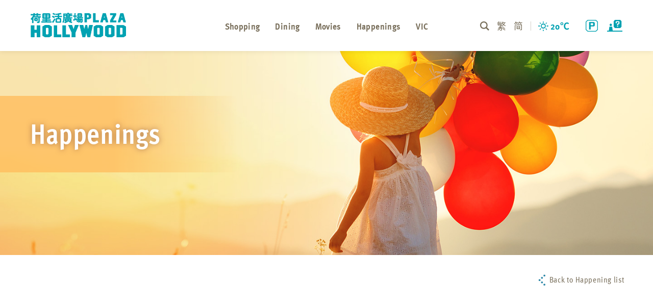

--- FILE ---
content_type: text/html; charset=UTF-8
request_url: https://www.plazahollywood.com.hk/en/happenings-detail-en?index=12
body_size: 10128
content:



<!DOCTYPE html>

<!--[if IE 7]>

<html class="ie ie7" lang="en-US">

<![endif]-->

<!--[if IE 8]>

<html class="ie ie8" lang="en-US">

<![endif]-->

<!--[if !(IE 7) & !(IE 8)]><!-->

<html lang="en-US">

<!--<![endif]-->











<head>
    <meta name="verify-v1" content="bk4LdRAkgwzB340iKEOgCnk789TL1Y01ICx11otZLBc=">

	<meta charset="UTF-8">	

    <meta name="viewport" content="width=device-width, initial-scale=1, shrink-to-fit=no">

    <meta name="theme-color" content="#00a1b1">

    <meta name="description" content="精彩購物盡在荷里活廣場 | Website designed by SharpMotion." />

    <meta name="keywords" content="精彩購物盡在荷里活廣場" />

	<title>Event Details |  Come and marvel at Plaza Hollywood</title>

	<link rel="profile" href="http://gmpg.org/xfn/11">

	<link rel="pingback" href="https://www.plazahollywood.com.hk/xmlrpc.php">
<!--
    <link rel="icon" href="https://www.plazahollywood.com.hk/wp-content/themes/plazahollywood/favicon.ico" type="images/x-icon" />

	<link rel="shortcut icon" href="https://www.plazahollywood.com.hk/wp-content/themes/plazahollywood/favicon.ico" type="images/x-icon" />	
-->
	<!--[if lt IE 9]>

	<script src="https://www.plazahollywood.com.hk/wp-content/themes/plazahollywood/js/html5.js"></script>

	<![endif]-->

	<link rel='dns-prefetch' href='//s.w.org' />
<link rel="alternate" type="application/rss+xml" title=" &raquo; Feed" href="https://www.plazahollywood.com.hk/en/feed" />
<link rel="alternate" type="application/rss+xml" title=" &raquo; Comments Feed" href="https://www.plazahollywood.com.hk/en/comments/feed" />
		<script type="text/javascript">
			window._wpemojiSettings = {"baseUrl":"https:\/\/s.w.org\/images\/core\/emoji\/2.2.1\/72x72\/","ext":".png","svgUrl":"https:\/\/s.w.org\/images\/core\/emoji\/2.2.1\/svg\/","svgExt":".svg","source":{"concatemoji":"https:\/\/www.plazahollywood.com.hk\/wp-includes\/js\/wp-emoji-release.min.js?ver=4.7.18"}};
			!function(a,b,c){function d(a){var b,c,d,e,f=String.fromCharCode;if(!k||!k.fillText)return!1;switch(k.clearRect(0,0,j.width,j.height),k.textBaseline="top",k.font="600 32px Arial",a){case"flag":return k.fillText(f(55356,56826,55356,56819),0,0),!(j.toDataURL().length<3e3)&&(k.clearRect(0,0,j.width,j.height),k.fillText(f(55356,57331,65039,8205,55356,57096),0,0),b=j.toDataURL(),k.clearRect(0,0,j.width,j.height),k.fillText(f(55356,57331,55356,57096),0,0),c=j.toDataURL(),b!==c);case"emoji4":return k.fillText(f(55357,56425,55356,57341,8205,55357,56507),0,0),d=j.toDataURL(),k.clearRect(0,0,j.width,j.height),k.fillText(f(55357,56425,55356,57341,55357,56507),0,0),e=j.toDataURL(),d!==e}return!1}function e(a){var c=b.createElement("script");c.src=a,c.defer=c.type="text/javascript",b.getElementsByTagName("head")[0].appendChild(c)}var f,g,h,i,j=b.createElement("canvas"),k=j.getContext&&j.getContext("2d");for(i=Array("flag","emoji4"),c.supports={everything:!0,everythingExceptFlag:!0},h=0;h<i.length;h++)c.supports[i[h]]=d(i[h]),c.supports.everything=c.supports.everything&&c.supports[i[h]],"flag"!==i[h]&&(c.supports.everythingExceptFlag=c.supports.everythingExceptFlag&&c.supports[i[h]]);c.supports.everythingExceptFlag=c.supports.everythingExceptFlag&&!c.supports.flag,c.DOMReady=!1,c.readyCallback=function(){c.DOMReady=!0},c.supports.everything||(g=function(){c.readyCallback()},b.addEventListener?(b.addEventListener("DOMContentLoaded",g,!1),a.addEventListener("load",g,!1)):(a.attachEvent("onload",g),b.attachEvent("onreadystatechange",function(){"complete"===b.readyState&&c.readyCallback()})),f=c.source||{},f.concatemoji?e(f.concatemoji):f.wpemoji&&f.twemoji&&(e(f.twemoji),e(f.wpemoji)))}(window,document,window._wpemojiSettings);
		</script>
		<style type="text/css">
img.wp-smiley,
img.emoji {
	display: inline !important;
	border: none !important;
	box-shadow: none !important;
	height: 1em !important;
	width: 1em !important;
	margin: 0 .07em !important;
	vertical-align: -0.1em !important;
	background: none !important;
	padding: 0 !important;
}
</style>
<link rel='stylesheet' id='mapplic-style-css'  href='https://www.plazahollywood.com.hk/wp-content/plugins/mapplic/css/mapplic.css?ver=4.1' type='text/css' media='all' />
<link rel='stylesheet' id='magnific-popup-css'  href='https://www.plazahollywood.com.hk/wp-content/plugins/mapplic/css/magnific-popup.css' type='text/css' media='all' />
<link rel='stylesheet' id='mapplic-map-style-css'  href='https://www.plazahollywood.com.hk/wp-content/plugins/mapplic/css/map.css' type='text/css' media='all' />
<link rel='stylesheet' id='liquid-ico-css'  href='https://www.plazahollywood.com.hk/wp-content/themes/plazahollywood/vendors/liquid-icon/liquid-icon.min.css?ver=4.7.18' type='text/css' media='all' />
<link rel='stylesheet' id='font-awesome-css'  href='https://www.plazahollywood.com.hk/wp-content/themes/plazahollywood/vendors/font-awesome/css/font-awesome.min.css?ver=4.7.18' type='text/css' media='all' />
<link rel='stylesheet' id='theme-vendor-css'  href='https://www.plazahollywood.com.hk/wp-content/themes/plazahollywood/css/theme-vendors.min.css?ver=4.7.18' type='text/css' media='all' />
<link rel='stylesheet' id='theme-css'  href='https://www.plazahollywood.com.hk/wp-content/themes/plazahollywood/css/theme.min.css?ver=4.7.18' type='text/css' media='all' />
<link rel='stylesheet' id='original-css'  href='https://www.plazahollywood.com.hk/wp-content/themes/plazahollywood/css/themes/original.css?ver=4.7.18' type='text/css' media='all' />
<link rel='stylesheet' id='owl-carousel-css'  href='https://www.plazahollywood.com.hk/wp-content/themes/plazahollywood/css/owl.carousel.css?ver=4.7.18' type='text/css' media='all' />
<link rel='stylesheet' id='owl-theme-default-css'  href='https://www.plazahollywood.com.hk/wp-content/themes/plazahollywood/css/owl.theme.default.css?ver=4.7.18' type='text/css' media='all' />
<link rel='stylesheet' id='custom-css'  href='https://www.plazahollywood.com.hk/wp-content/themes/plazahollywood/css/custom.css?ver=4.7.18' type='text/css' media='all' />
<link rel='stylesheet' id='weather-icons-css'  href='https://www.plazahollywood.com.hk/wp-content/themes/plazahollywood/css/weather-icons.min.css?ver=4.7.18' type='text/css' media='all' />
<script type='text/javascript' src='https://www.plazahollywood.com.hk/wp-includes/js/jquery/jquery.js?ver=1.12.4'></script>
<script type='text/javascript' src='https://www.plazahollywood.com.hk/wp-includes/js/jquery/jquery-migrate.min.js?ver=1.4.1'></script>
<script type='text/javascript' src='https://www.plazahollywood.com.hk/wp-content/themes/plazahollywood/vendors/modernizr.min.js?ver=4.7.18'></script>
<link rel='https://api.w.org/' href='https://www.plazahollywood.com.hk/wp-json/' />
<link rel="EditURI" type="application/rsd+xml" title="RSD" href="https://www.plazahollywood.com.hk/xmlrpc.php?rsd" />
<link rel="wlwmanifest" type="application/wlwmanifest+xml" href="https://www.plazahollywood.com.hk/wp-includes/wlwmanifest.xml" /> 
<meta name="generator" content="XXXXXXXXXXXXXXXX" X>
<link rel="canonical" href="https://www.plazahollywood.com.hk/en/happenings-detail-en" />
<link rel='shortlink' href='https://www.plazahollywood.com.hk/?p=240' />
<link rel="alternate" type="application/json+oembed" href="https://www.plazahollywood.com.hk/wp-json/oembed/1.0/embed?url=https%3A%2F%2Fwww.plazahollywood.com.hk%2Fen%2Fhappenings-detail-en" />
<link rel="alternate" type="text/xml+oembed" href="https://www.plazahollywood.com.hk/wp-json/oembed/1.0/embed?url=https%3A%2F%2Fwww.plazahollywood.com.hk%2Fen%2Fhappenings-detail-en&#038;format=xml" />
<link rel="alternate" href="https://www.plazahollywood.com.hk/tc/happenings-detail" hreflang="zh-HK" />
<link rel="alternate" href="https://www.plazahollywood.com.hk/en/happenings-detail-en" hreflang="en" />
<link rel="alternate" href="https://www.plazahollywood.com.hk/sc/happenings-detail-sc" hreflang="zh-CN" />
	<style type="text/css" id="twentythirteen-header-css">
			.site-header {
			background: url(https://www.plazahollywood.com.hk/wp-content/themes/plazahollywood/images/headers/circle.png) no-repeat scroll top;
			background-size: 1600px auto;
		}
		@media (max-width: 767px) {
			.site-header {
				background-size: 768px auto;
			}
		}
		@media (max-width: 359px) {
			.site-header {
				background-size: 360px auto;
			}
		}
		</style>
	<link rel="icon" href="https://www.plazahollywood.com.hk/wp-content/uploads/cropped-apps-logo-32x32.png" sizes="32x32" />
<link rel="icon" href="https://www.plazahollywood.com.hk/wp-content/uploads/cropped-apps-logo-192x192.png" sizes="192x192" />
<link rel="apple-touch-icon-precomposed" href="https://www.plazahollywood.com.hk/wp-content/uploads/cropped-apps-logo-180x180.png" />
<meta name="msapplication-TileImage" content="https://www.plazahollywood.com.hk/wp-content/uploads/cropped-apps-logo-270x270.png" />

    

    <!-- Global site tag (gtag.js) - Google Analytics -->

	<!--script async src="https://www.googletagmanager.com/gtag/js?id=UA-65743436-1"></script>

    <script>

      window.dataLayer = window.dataLayer || [];

      function gtag(){dataLayer.push(arguments);}

      gtag('js', new Date());

    

      gtag('config', 'UA-65743436-1');

    </script-->

    

    <script>

      (function(d) {

        var config = {

          kitId: 'hfi0ofq',

          scriptTimeout: 3000,

          async: true

        },

        h=d.documentElement,t=setTimeout(function(){h.className=h.className.replace(/\bwf-loading\b/g,"")+" wf-inactive";},config.scriptTimeout),tk=d.createElement("script"),f=false,s=d.getElementsByTagName("script")[0],a;h.className+=" wf-loading";tk.src='https://use.typekit.net/'+config.kitId+'.js';tk.async=true;tk.onload=tk.onreadystatechange=function(){a=this.readyState;if(f||a&&a!="complete"&&a!="loaded")return;f=true;clearTimeout(t);try{Typekit.load(config)}catch(e){}};s.parentNode.insertBefore(tk,s)

      })(document);

    </script>

</head>

<script>



var search_url = 'shoplistapi-en';



var currentlang = 'en';

var linklang = '-en';



</script>





<body data-mobile-nav-trigger-alignment="right" data-mobile-nav-align="left" data-mobile-nav-style="modern" data-mobile-nav-shceme="white" data-mobile-header-scheme="white" data-mobile-nav-breakpoint="1199">

	

	<div id="wrap">

		

		<header class="main-header main-header-overlay" data-react-to-megamenu="true">

			

			<div class="mainbar-wrap">

				<div class="megamenu-hover-bg"></div><!-- /.megamenu-hover-bg -->

				<div class="container-fluid mainbar-container">

					<div class="mainbar">

						<div class="row mainbar-row align-items-lg-stretch">

							

							<div class="col mobile-order-1">

								<div class="navbar-header navbar-header-left">

									<a class="navbar-brand" href="index-en" rel="home">

										<span class="navbar-brand-inner">

											<img class="logo-dark" src="https://www.plazahollywood.com.hk/wp-content/themes/plazahollywood/images/logo-plazahollywood.png" alt="Plaza Hollywood">

											<img class="logo-sticky" src="https://www.plazahollywood.com.hk/wp-content/themes/plazahollywood/images/logo-plazahollywood.png" alt="Plaza Hollywood">

											<img class="mobile-logo-default" src="https://www.plazahollywood.com.hk/wp-content/themes/plazahollywood/images/logo-plazahollywood.png" alt="Plaza Hollywood">

											<img class="logo-default" src="https://www.plazahollywood.com.hk/wp-content/themes/plazahollywood/images/logo-plazahollywood.png" alt="Plaza Hollywood">

										</span>

									</a>									

								</div><!-- /.navbar-header -->

							</div><!-- /.col -->

							

							<div class="col mobile-order-3">								

								

								<div class="collapse navbar-collapse" id="main-header-collapse">

									

									<div class="menu-box-subitems">

										<div>												

                                            <div class="weather">

                                                <span class="weather_icon wi" id="weather_icon"></span>

                                                <span class="temperature" id="temperature"></span>

                                            </div>

											<a class="search" href="#" alt="link to Keyword search"></a>											

											<div class="lang">

											   
											    <a href="https://www.plazahollywood.com.hk/tc/happenings-detail?index=12">繁</a>

											    
											    
											    
												<a href="https://www.plazahollywood.com.hk/sc/happenings-detail-sc?index=12">简</a>

												
											</div>

										</div>								

									</div>

									

									<ul id="primary-nav" class="main-nav nav align-items-lg-stretch justify-content-lg-center" data-submenu-options='{ "toggleType":"fade", "handler":"mouse-in-out" }'>

										

										<li>

											<a href="shopping-en">

												<span class="link-icon"></span>

												<span class="link-txt">

													<span class="link-ext"></span>

													<span class="txt txt-bold ">

														Shopping
														<span class="submenu-expander">

															<i class="fa fa-angle-down"></i>

														</span>

													</span>

												</span>

											</a>

										</li>

										<li>

											<a href="dining-en">

												<span class="link-icon"></span>

												<span class="link-txt">

													<span class="link-ext"></span>

													<span class="txt txt-bold ">

														Dining
														<span class="submenu-expander">

															<i class="fa fa-angle-down"></i>

														</span>

													</span>

												</span>

											</a>											

										</li>

							<!-- 20241212	-->		<li>

											<a href="movies-en">

												<span class="link-icon"></span>

												<span class="link-txt">

													<span class="link-ext"></span>

													<span class="txt  txt-bold ">

														Movies
														<span class="submenu-expander">

															<i class="fa fa-angle-down"></i>

														</span>

													</span>

												</span>

											</a>

										</li>
                           <!-- -->
										<li>

											<a href="happenings-en">

												<span class="link-icon"></span>

												<span class="link-txt">

													<span class="link-ext"></span>

													<span class="txt  txt-bold ">

														Happenings
														<span class="submenu-expander">

															<i class="fa fa-angle-down"></i>

														</span>

													</span>

												</span>

											</a>											

										</li>

										<li>

											<a href="VIC-en">

												<span class="link-icon"></span>

												<span class="link-txt">

													<span class="link-ext"></span>

													<span class="txt txt-bold">

														VIC

														<span class="submenu-expander">

															<i class="fa fa-angle-down"></i>

														</span>

													</span>

												</span>

											</a>											

										</li>

									

									</ul><!-- /#primary-nav  -->

									

									<div class="menu-mobile">

										<a class="logo-mobile" href="index-en"></a>										

										<div class="menu-mobile-main">

											<div class="menu-mobile-main-txt">

                                                <ul class="lqd-custom-menu reset-ul">

                                                    <li><a href="shopping-en">Shopping</a></li>

                                                    <li><a href="dining-en">Dining</a></li>

                                               <!-- 20241212  -->   <li><a href="movies-en">Movies</a></li> <!-- -->

                                                    <li><a href="happenings-en">Happenings</a></li>

                                                </ul>

                                            </div>

                                            <div>

                                                <ul class="lqd-custom-menu reset-ul">                                        

                                                    <li><a href="parking-en">Parking</a></li>

                                                    <li><a href="VIC-en">VIC</a></li>

                                                    <li><a href="floorplans-en">Floorplans</a></li>                                        

                                                </ul>

                                            </div>

                                            <div>

                                                <ul class="lqd-custom-menu reset-ul">

                                                    <li><a href="aboutus-en">About Us</a></li>

                                                    <li><a href="transportation-en">Transportation</a></li>

                                                    <li><a href="attractions-en">Nearby Attractions</a></li>

                                                    <li><a href="exhibition-en">Exhibition Venues</a></li>

                                                </ul>

                                            </div>											

										</div>										

										<div class="menu-mobile-main2">

											<ul class="lqd-custom-menu reset-ul text-white">

                                                <li class="TandC"><a href="contact-us-en">Contact Us</a><span>｜</span><a href="disclaimer-en">Disclaimer</a></li>

                                            </ul>

											<ul class="social-icon social-icon-md">

                                                <li><a href="#"><i class="fa fa-facebook"></i></a></li>								

                                                <li><a href="#"><i class="fa fa-instagram"></i></a></li>

                                                <li><a href="#"><i class="fa fa-wechat"></i></a></li>

                                                <li><a href="#"><i class="fa fa-weibo"></i></a></li>

                                            </ul>

											<div class="menu-mobile-apps">

												<img class="apps-logo" src="https://www.plazahollywood.com.hk/wp-content/themes/plazahollywood/images/apps-logo.png" alt="Plaza Hollywood">

                                                <!--<a class="apps-appstore" href="#"></a>
                                                <a class="apps-googleplay" href="#"></a>
                                                -->
                                                <a class="apps-appstore" href="https://apps.apple.com/hk/app/plaza-hollywood-荷里活廣場/id1466931109"  target="_blank" alt="Apple store link"></a>
	                                            <a class="apps-googleplay" href="https://play.google.com/store/apps/details?id=com.wharf.plazahollywood"  target="_blank"  alt="Google Play store link"></a>


											</div>											

										</div>

										<div class="clearfix"></div>

										<div class="menu-mobile-sub">											

                                            <p>Members of Wharf Group</p>                                            

                                            <a class="btn-HarbourCity" href="#"></a>

                                            <span class="other-mall-line"></span>

                                            <a class="btn-TimesSquare" href="#"></a>

											<div class="clearfix"></div>

										</div>                                        

                                    </div>

                                    

                                    <div class ="automplete-box">

                                          <div>

                                              <input class ="automplete-1" placeholder="keyword..." name="keyword search" title="Input Keyword for searching">

                                          </div>

                                    </div>

								

								</div><!-- /#main-header-collapse -->

								

							</div><!-- /.col -->

						

							<div class="col mobile-order-2">

								

								<div class="navbar-header navbar-header-right">								

                                    <button type="button" class="navbar-toggle collapsed nav-trigger style-mobile" data-toggle="collapse" data-target="#main-header-collapse" aria-expanded="false" data-changeclassnames='{ "html": "mobile-nav-activated overflow-hidden" }'>

                                        <span class="sr-only">Toggle navigation</span>

                                        <span class="bars">

                                            <span class="bar"></span>

                                            <span class="bar"></span>

                                            <span class="bar"></span>

                                        </span>

                                    </button>                                    

                                    <a href="parking-en" class="btn-parking" alt="link to Parking page"></a>

                                    <!--<a class="btn-chatbot" href="https://chatbot.plazahollywood.com.hk/" target="_blank"></a>-->

                                    <a class="btn-chatbot" href="contact-us-en"  alt="link to Contact Us page"></a>

                                </div>



								<!--div class="">

									<ul class="social-icon social-icon-sm">

										<li>

											<a href="#" target="_blank"><i class="fa fa-facebook"></i></a>

										</li>

										<li>

											<a href="#" target="_blank"><i class="fa fa-twitter"></i></a>

										</li>

										<li>

											<a href="#" target="_blank"><i class="fa fa-telegram"></i></a>

										</li>

									</ul>

								</div-->

								

							</div><!-- /.col -->

						

						</div><!-- /.mainbar-row -->

					</div><!-- /.mainbar -->

				</div><!-- /.mainbar-container -->

			</div><!-- /.mainbar-wrap -->

			

		</header><!-- /.main-header -->






    
       
      
            
    
        <main id="content" class="content">
			
			<section class="vc_row d-flex flex-wrap align-items-stretch shopping-banner happening-banner">

				<div class="d-flex align-items-stretch">
					<div class="row d-flex flex-wrap align-items-stretch">
						
						<div class="lqd-column py-8s d-flex flex-wrap">

							<div
								class="w-100"
								data-custom-animations="true"
								data-ca-options='{"triggerHandler":"inview","animationTarget":"all-childs","duration":"1200","delay":"150","easing":"easeOutQuint","direction":"forward","initValues":{"translateY":26,"opacity":0},"animations":{"translateY":0,"opacity":1}}'
							>
	
								<!--<h1>Happenings</h1>-->
								<h1 class=''>Happenings</h1>
																

							</div>
							
						</div><!-- /.col-md-6 -->
						
					</div><!-- /.row -->
				</div><!-- /.container -->
			
			</section>		
			
			<section class="vc_row">
				<div class="container">					
					<div class="row happening-detail">                        
                        
                                                                        <a class="btn-back-to-list" href="happenings-en">Back to Happening list</a>
                                                            
                        <h3 id='etitle'>&nbsp;</h3>
						
                        <div class="clearfix"></div>
                        <article class="liquid-lp">
                            <figure>
                                                                
                                
                                <img src="" alt="">
                                                            </figure>                            
                          <!--  <p></p> -->
                        </article>
                        	<!-- new 20250305 -->
						                                       
						 <span style="text-align:left;padding-top:20px;"></span>
								
					</div>
					
				
				</div><!-- /.container -->
			</section>			
			
		</main><!-- /#content.content -->








        <!-- Footer

		============================================= -->

		<footer class="main-footer" data-sticky-footer="true">

			

			<section class="footer-social-media">

				<div class="container">

					<div class="row">

		

						<div class="lqd-column col-md-12 text-md-center">

		

							<ul class="social-icon social-icon-md">

								<li><a href="http://www.facebook.com/plazahollywood" target="_blank"><i class="fa fa-facebook"></i></a></li>								

								<li><a href="http://www.instagram.com/Plaza_Hollywood/" target="_blank"><i class="fa fa-instagram"></i></a></li>								

								<li><a href="http://e.weibo.com/plazahollywood" target="_blank"><i class="fa fa-weibo"></i></a></li>

                                <li>

									<a class="wechat-btn" href="javascript:void(0);">

										<i class="fa fa-wechat"></i>

										<div class="wechatbox">

											WeChat ID：<br>

											plaza_hollywood

										</div>

									</a>

								</li>

							</ul>

		

						</div><!-- /.col-md-6 -->

		

					</div><!-- /.row -->

				</div><!-- /.container -->

			</section>



			<section class="main-footer-nav">



				<div class="container">

					<div class="row">

		

						<div class="lqd-column col-md-4 col-sm-4">

		

							<a href="index-en" class="footer-logo"><img src="https://www.plazahollywood.com.hk/wp-content/themes/plazahollywood/images/footer-logo.png" alt="Plaza Hollywood footer logo"></a>							

							<ul class="reset-ul text-white">

								<li class="copyright">Plaza Hollywood Limited, a member of Wharf Group.</nobr><br>

								 Copyright © <span id="get_year"></span> All Rights Reserved. </li>

								<li class="TandC"><a href="contact-us-en">Contact Us</a><span>｜</span><a href="disclaimer-en">Disclaimer</a></li>								

							</ul>

							<div class="clearfix"></div>

		

						</div><!-- /.col-md-3 col-sm-6 -->

		

						<div class="lqd-column col-md-4 col-sm-4">

							

							<div class="main-footer-menu">

								<div>

                                    <ul class="lqd-custom-menu reset-ul">

                                        <li><a href="shopping-en">Shopping</a></li>

                                        <li><a href="dining-en">Dining</a></li>

                                     <!-- 20241212 -->   <li><a href="movies-en">Movies</a></li>  <!---->

                                        <li><a href="happenings-en">Happenings</a></li>

                                    </ul>

								</div>

								<div>

                                    <ul class="lqd-custom-menu reset-ul">                                        

                                        <li><a href="parking-en">Parking</a></li>

										<li><a href="VIC-en">VIC</a></li>

                                        <li><a href="floorplans-en">Floorplans</a></li>                                        

                                    </ul>

								</div>

								<div>

                                    <ul class="lqd-custom-menu reset-ul">

                                        <li><a href="aboutus-en">About Us</a></li>

                                        <li><a href="transportation-en">Transportation</a></li>

                                        <li><a href="attractions-en">Nearby Attractions</a></li>

                                        <li><a href="exhibition-en">Exhibition Venues</a></li>

                                    </ul>

								</div>							

							</div>							

		

						</div><!-- /.col-md-3 col-sm-6 -->		

							

						<div class="lqd-column col-md-4 col-sm-4">

							

							<div class="footer-other-link">

								<img class="apps-logo" src="https://www.plazahollywood.com.hk/wp-content/themes/plazahollywood/images/apps-logo.png" alt="Plaza Hollywood Apps section">

							<!--	<a class="apps-appstore" href="https://apps.apple.com/us/app/plaza-hollywood-%E8%8D%B7%E9%87%8C%E6%B4%BB%E5%BB%A3%E5%A0%B4/id1466931109"  target="_blank" alt="Apple store link"></a>-->
							        <a class="apps-appstore" href="https://apps.apple.com/hk/app/plaza-hollywood-荷里活廣場/id1466931109"  target="_blank" alt="Apple store link"></a>
							<!--	<a class="apps-googleplay" href="https://play.google.com/store/apps/details?id=com.wharf.plazahollywood"  target="_blank"  alt="Google Play store link"></a>-->
	                                <a class="apps-googleplay" href="https://play.google.com/store/apps/details?id=com.wharf.plazahollywood"  target="_blank"  alt="Google Play store link"></a>

								<div class="clearfix"></div>

								<p>Members of Wharf Group</p>

								<div>

									<a class="btn-HarbourCity" href="https://www.harbourcity.com.hk/" target="_blank"  alt="link to Harbour City"></a>

									<span class="other-mall-line"></span>

									<a class="btn-TimesSquare" href="https://www.timessquare.com.hk/" target="_blank"  alt="link to Times Square"></a>

								</div>                                

							</div>

							

						</div><!-- /.col-md-3 col-sm-6 -->

		

					</div><!-- /.row -->

					

					<!--

					<div class="row" style="display:none;">

					    <iframe src="https://chatbot-uat.plazahollywood.com.hk/" height="200" width="300" title="ChatBot"></iframe>

					</div> --> <!-- /.row -->

					

				</div><!-- /.container -->



			</section>

			

		</footer><!-- /.main-footer -->

	

    </div><!-- /#wrap -->



	<!-- Go To Top

	============================================= -->

	<div id="gotoTop" class="icon-angle-up"></div>







	<!-- JavaScripts

	============================================= -->

    <script src="https://www.plazahollywood.com.hk/wp-content/themes/plazahollywood/vendors/jquery.min.js"></script>

    <script src = "https://code.jquery.com/ui/1.10.4/jquery-ui.js"></script> <!-- autocomplete use -->

    

    <script src="https://www.plazahollywood.com.hk/wp-content/themes/plazahollywood/js/theme-vendors.js"></script>

    <!--<script src="https://www.plazahollywood.com.hk/wp-content/themes/plazahollywood/js/theme.min.js"></script>-->

 <script src="https://www.plazahollywood.com.hk/wp-content/themes/plazahollywood/js/theme.js"></script>

    <script src="https://www.plazahollywood.com.hk/wp-content/themes/plazahollywood/js/liquidAjaxMailchimp.min.js"></script>

    <script src="https://www.plazahollywood.com.hk/wp-content/themes/plazahollywood/js/owl.carousel.min.js"></script>

    

<script>

    var basefile = "/opt/html/wp-content/themes/plazahollywood/data/basedata.json";

    //var basefile = "/opt/html/wp-content/themes/plazahollywood/data/basedata_min.json";

    basefile = basefile.replace("/home/phw2020/public_html", "");
    basefile = basefile.replace("/home/plazastaging/public_html", "");
    basefile = basefile.replace("/opt/html", ""); // this is for live server


</script>



    <script src="https://www.plazahollywood.com.hk/wp-content/themes/plazahollywood/js/custom.js"></script> 





    <!-- lazyload -->

    <script src="https://www.plazahollywood.com.hk/wp-content/themes/plazahollywood/js/lazyload.js"></script>

    <script>

	    lazyload();

	</script>

	<!------>

	

	<!-- autocomplete lib -->

	   <link href = "https://code.jquery.com/ui/1.10.4/themes/ui-lightness/jquery-ui.css"

         rel = "stylesheet">

<!----->


    
    
        <!-- update Head title for Shopping Dining happenings -->
    <script>
        jQuery(document).ready(function($){
            var title = $('title').text().split("|")[1];
            
                        title = $('#etitle').text() + ' | ' + title; //event
                        
                        
                         
            $(document).prop('title', title );
            
            
        });
	
	</script>
	<!-------------->
	
<!-- firebase setup -->
<!-- The core Firebase JS SDK is always required and must be listed first -->
<script src="https://www.gstatic.com/firebasejs/7.22.1/firebase-app.js"></script>

<!-- TODO: Add SDKs for Firebase products that you want to use
     https://firebase.google.com/docs/web/setup#available-libraries -->
<script src="https://www.gstatic.com/firebasejs/7.22.1/firebase-analytics.js"></script>

<script>
  // Your web app's Firebase configuration
  // For Firebase JS SDK v7.20.0 and later, measurementId is optional
  var firebaseConfig = {
    apiKey: "AIzaSyBKp7R7sf4ZURkrMPsNZAlkLt-qeCF4nJA",
    authDomain: "plaza-hollywood-website.firebaseapp.com",
    databaseURL: "https://plaza-hollywood-website.firebaseio.com",
    projectId: "plaza-hollywood-website",
    storageBucket: "plaza-hollywood-website.appspot.com",
    messagingSenderId: "114709469044",
    appId: "1:114709469044:web:690d791a1c5a6455fcfe21",
    measurementId: "G-BGLSHRQM77"
  };
  // Initialize Firebase
  firebase.initializeApp(firebaseConfig);
  firebase.analytics();
</script>
<!------------------->


	

	<script type='text/javascript' src='https://www.plazahollywood.com.hk/wp-includes/js/wp-embed.min.js?ver=4.7.18'></script>



</body>

</html>

--- FILE ---
content_type: text/html; charset=UTF-8
request_url: https://www.plazahollywood.com.hk/weather_api.php
body_size: 434
content:
{"coord":{"lon":114.1577,"lat":22.2855},"weather":[{"id":800,"main":"Clear","description":"clear sky","icon":"01d"}],"base":"stations","main":{"temp":19.53,"feels_like":18.95,"temp_min":18.6,"temp_max":20.54,"pressure":1020,"humidity":54,"sea_level":1020,"grnd_level":1014},"visibility":10000,"wind":{"speed":7.15,"deg":110},"clouds":{"all":10},"dt":1768357329,"sys":{"type":2,"id":47808,"country":"HK","sunrise":1768345502,"sunset":1768384740},"timezone":28800,"id":1819729,"name":"Hong Kong","cod":200}

--- FILE ---
content_type: text/css
request_url: https://www.plazahollywood.com.hk/wp-content/plugins/mapplic/css/mapplic.css?ver=4.1
body_size: 5860
content:
/*

 * Mapplic - Custom Interactive Map Plugin by @sekler

 * Version 4.0

 * http://www.mapplic.com/

 */



.mapplic-element {

	font-size: 0;

	/*height: 420px;*/
	height: 100%;

}



.mapplic-element input,

.mapplic-element button,

.mapplic-element a:hover,

.mapplic-element a:active,

.mapplic-element a:focus {

	outline: none;

}



/* Preloader & Error */

.mapplic-element.mapplic-loading { background: url(../images/loader.gif) no-repeat center; }

.mapplic-element.mapplic-error { background: url(../images/error-icon.png) no-repeat center; }



.mapplic-element > * {

	opacity: 1;

	transition: opacity 0.6s;

}



.mapplic-element.mapplic-loading > * {

	opacity: 0;

}



/* Map container */

.mapplic-container {

	display: inline-block;

	overflow: hidden;

	position: relative;

	width: 70%;

	height: 100%;

}



.mapplic-map {

	position: absolute;

	left: 0;

	top: 0;

	overflow: visible !important;

}



/* Map layer */

.mapplic-layer img {

	width: 100%;

}



/* IE Fix */

.mapplic-layer {

	width: 100%;

	height: 100%;

	position: absolute;

}



.mapplic-map .mapplic-map-image {

	position: absolute;

	width: 100%;

	height: 100%;

	-webkit-touch-callout: none;

	-webkit-user-select: none;

	-khtml-user-select: none;

	-moz-user-select: none;

	-ms-user-select: none;

	user-select: none;

}

/* IE Fix END */



.mapplic-map.mapplic-zoomable .mapplic-map-image {

	cursor: url(../images/openhand.cur), default;

}



.mapplic-map.mapplic-zoomable.mapplic-dragging .mapplic-map-image {

	cursor: url(../images/closedhand.cur), move;

}



/* Pin types */

.mapplic-pin {

	background-image: url(../images/pin.png);

	background-size: 18px 24px;

	background-repeat: no-repeat;

	background-position: center;

	font-size: 0;

	width: 18px;

	height: 24px;

	margin-top: -23px;

	margin-left: -9px;

	position: absolute;

	-webkit-transition: background-color 0.2s, border-color 0.2s;

	-moz-transition: background-color 0.2s, border-color 0.2s;

	transition: background-color 0.2s, border-color 0.2s;

}



/* New pin types */

.mapplic-pin.pin-classic {

	background-color: #f23543;

	background-image: none;

	border-color: #f23543;

	border-radius: 10px;

	line-height: 22px !important;

	width: 20px;

	height: 20px;

	margin-top: -25px;

	margin-left: -10px;

}



.mapplic-pin.pin-classic:before {

	border-style: solid;

	border-width: 9px 8px 0 8px;

	border-color: inherit;

	border-right-color: transparent;

	border-bottom-color: transparent;

	border-left-color: transparent;

	content: '';

	display: block;

	position: absolute;

	top: 16px;

	left: 2px;

}



.mapplic-pin.pin-marker {

	background-color: #fdca2a;

	background-image: none;

	border-color: #fdca2a;

	border-radius: 8px;

	width: 16px;

	height: 16px;

	margin-top: -8px;

	margin-left: -8px;

}



.mapplic-pin.pin-marker:before {

	border-color: inherit;

	border-style: solid;

	border-width: 6px;

	border-radius: 16px;

	content: '';

	display: block;

	opacity: 0.4;

	width: 16px;

	height: 16px;

	position: absolute;

	left: -6px;

	top: -6px;

}



.mapplic-pin.pin-disk {

	background-color: white !important;

	background-image: none;

	border-color: #f19819;

	border-radius: 8px;

	color: #333 !important;

	width: 16px;

	height: 16px;

	margin-top: -8px;

	margin-left: -8px;

}



.mapplic-pin.pin-disk:before {

	border-color: inherit;

	border-style: solid;

	border-width: 3px;

	border-radius: 16px;

	content: '';

	display: block;

	width: 16px;

	height: 16px;

	position: absolute;

	left: -3px;

	top: -3px;

}



.mapplic-pin.pin-ribbon {

	background-color: #46b450;

	background-image: none;

	border-color: #46b450;

	border-radius: 2px 2px 2px 0;

	height: 16px;

	min-width: 10px;

	width: auto;

	padding: 0 3px;

	margin-top: -20px;

	margin-left: -8px;

}



.mapplic-pin.pin-ribbon:after {

	border-style: solid;

	border-width: 0 8px 4px 0;

	border-color: transparent rgba(0, 0, 0, 0.5) transparent transparent;

	content: '';

	display: block;

	position: absolute;

	top: 16px;

	left: 0px;

}



.mapplic-pin.pin-ribbon:before {

	border-style: solid;

	border-width: 0 8px 4px 0;

	border-color: inherit;

	border-top-color: transparent;

	border-bottom-color: transparent;

	border-left-color: transparent;

	content: '';

	display: block;

	position: absolute;

	top: 16px;

	left: 0px;

}



.mapplic-pin.pin-dot {

	background-color: transparent !important;

	background-image: none;

	border-color: #29afa1;

	color: #333 !important;

	height: 16px;

	min-width: 10px;

	width: auto;

	padding: 0 3px;

	margin-left: 4px;

	margin-top: -8px;

}



.mapplic-pin.pin-dot:before {

	border-color: inherit;

	border-style: solid;

	border-width: 3px;

	border-radius: 12px;

	content: '';

	display: block;

	width: 0px;

	height: 0px;

	position: absolute;

	top: 5px;

	left: -7px;

}



.mapplic-pin.orange { background-image: url(../images/pin-orange.png); }

.mapplic-pin.yellow { background-image: url(../images/pin-yellow.png); }

.mapplic-pin.green { background-image: url(../images/pin-green.png); }

.mapplic-pin.blue { background-image: url(../images/pin-blue.png); }

.mapplic-pin.purple { background-image: url(../images/pin-purple.png); }



.mapplic-pin.circular {

	background-image: none;

	background-color: #fb7575;

	border-radius: 6px;

	box-shadow: 0 -2px 0 rgba(0, 0, 0, 0.1) inset;

	width: 12px;

	height: 12px;

	margin-left: -6px;

	margin-top: -6px;

}



.mapplic-pin.circle {

	background: none !important;

	border: 2px solid #fb7575;

	width: 8px;

	height: 8px;

	margin-left: -6px;

	margin-top: -6px;

}



.mapplic-pin.transparent {

	background-image: none;

	background-color: #795ecd;

	border-radius: 10px;

	width: 20px;

	height: 20px;

	margin-left: -10px;

	margin-top: -10px;

	opacity: 0.5 !important;

}



.mapplic-pin.pin-label {

	color: #fff;

	font-size: 9px;

	font-weight: 600;

	text-align: center;

	text-decoration: none;

	line-height: 16px;

}



.mapplic-pin.pin-label:visited {

	color: #fff;

}



.mapplic-pin.pin-md {

	border-radius: 50%;

	margin-left: -10px;

	margin-top: -10px;

	line-height: 20px;

	width: 20px;

	height: 20px;

}



.mapplic-pin.pin-lg {

	border-radius: 50%;

	margin-left: -15px;

	margin-top: -15px;

	line-height: 30px;

	width: 30px;

	height: 30px;

}



.mapplic-pin.pin-xl {

	border-radius: 50%;

	margin-left: -20px;

	margin-top: -20px;

	line-height: 40px;

	width: 40px;

	height: 40px;

}



.mapplic-pin.pin-pulse:before {

	content: '';

	border: 2px solid #888;

	border-radius: 30px;

	height: inherit;

	width: inherit;

	top: -2px;

	left: -2px;

	position: absolute;

	animation: pulsate 1.8s ease-out;

	animation-iteration-count: infinite;

	animation-delay: 1s;

	opacity: 0;

	box-sizing: content-box;

}



@-webkit-keyframes pulsate {

	0% {-webkit-transform: scale(1, 1); opacity: 0.0;}

	25% {opacity: 0.5; }

	50% {-webkit-transform: scale(1.6, 1.6); opacity: 0.0;}

}



/* Minimap */

.mapplic-minimap {

	border: 1px solid rgba(0, 0, 0, 0.1);

	position: absolute;

	margin: 10px;

	bottom: 0;

	right: 0;

	opacity: 0.5;

	overflow: hidden;

	-webkit-transition: opacity 0.6s;

	-moz-transition: opacity 0.6s;

	transition: opacity 0.6s;

	-webkit-touch-callout: none;

	-webkit-user-select: none;

	-khtml-user-select: none;

	-moz-user-select: none;

	-ms-user-select: none;

	user-select: none;

}



.mapplic-minimap img {

	width: 100%;

}



.mapplic-minimap-overlay {

	background-color: rgba(0, 0, 0, 0.4);

	position: absolute;

	width: 100%;

	height: 100%;

	top: 0;

	left: 0;

}



.mapplic-minimap .mapplic-minimap-active {

	position: absolute;

	opacity: 1;

	top: 0;

	left: 0;

}



.mapplic-clip-transition {

	-webkit-transition: clip 0.1s;

	-moz-transition: clip 0.1s;

	transition: clip 0.1s;

}



.mapplic-minimap-background {

	width: 140px !important;

	-webkit-filter: blur(2px);

}



/* Clear Button */

.mapplic-clear-button {

	background-color: #fff;

	background-image: url(../images/reset.png);

	background-size: 16px 16px;

	background-repeat: no-repeat;

	background-position: center;

	border: 1px solid #eee;

	border-bottom: 1px solid #ddd;

	border-radius: 2px;

	margin: 10px;

	width: 28px;

	height: 28px;

	position: absolute;

	bottom: 0;

	left: 0;

}



.mapplic-clear-button:active {

	background-color: #eee;

}



/* Zoom Buttons */

.mapplic-zoom-buttons {

	margin: 10px;

	position: absolute;

	left: 0;

	bottom: 40px;

}



.mapplic-zoom-buttons a {

	background-color: #fff;

	background-repeat: no-repeat;

	background-position: center;

	border: 1px solid #eee;

	border-bottom: 1px solid #ddd;

	color: #fff !important;

	display: block;

	font-size: 14px;

	font-weight: bold;

	cursor: pointer;

	text-align: center;

	line-height: 24px;

	width: 28px;

	height: 28px;

}



.mapplic-zoom-buttons a:active {

	background-color: #f4f4f4;

}



.mapplic-zoom-buttons a.mapplic-disabled {

	background-color: #eee;

	cursor: default;

}



a.mapplic-zoomin-button {

	background-image: url(../images/plus.png);

	background-size: 10px 10px;

	border-radius: 2px 2px 0 0;

}



a.mapplic-zoomout-button {

	background-image: url(../images/minus.png);

	background-size: 10px 10px;

	border-radius: 0 0 2px 2px;

	border-top: none;

}



/* Fullscreen */

.mapplic-fullscreen {

	background-color: rgba(255, 255, 255, 0.8);

	position: fixed;

	top: 0;

	left: 0;

	width: 100%;

	height: 100% !important;

	z-index: 1000;

}



.mapplic-fullscreen-button {

	background-color: #fff;

	background-image: url(../images/fullscreen.png);

	background-repeat: no-repeat;

	background-position: center;

	border: 1px solid #eee;

	border-bottom: 1px solid #ddd;

	border-radius: 2px;

	margin: 10px;

	width: 28px;

	height: 28px;

	position: absolute;

	top: 0;

	left: 0;

}



.mapplic-fullscreen .mapplic-fullscreen-button {

	background-image: url(../images/fullscreen-exit.png);

}



.mapplic-fullscreen .mapplic-container {

	width: 80%;

}



.mapplic-fullscreen .mapplic-sidebar {

	width: 20%;

}



/* Levels */

.mapplic-levels {

	border-bottom: 1px solid #eee;

	border-radius: 2px;

	position: absolute;

	top: 0;

	right: 0;

	margin: 10px;

	overflow: hidden;

}



.mapplic-levels > * {

	display: block;

	-webkit-box-sizing: border-box;

	-moz-box-sizing: border-box;

	box-sizing: border-box;

}



.mapplic-levels-select {

	background-color: #fff;

	border: none;

	border-radius: 0;

	color: #666;

	margin: 0;

	padding: 10px 6px;

	margin-left: 20px;

	font-size: 13px;

	font-weight: 400;

	outline: none;

	-webkit-appearance: none;

}



.mapplic-levels a {

	background-color: #fff;

	background-repeat: no-repeat;

	background-position: center;

	background-size: 8px 4px;

	cursor: pointer;

	height: 50%;

	width: 20px;

	position: absolute;

}



.mapplic-levels a:active {

	background-color: #f8f8f8;

}



.mapplic-levels .mapplic-levels-up {

	background-image: url(../images/arrow-up.png);

}



.mapplic-levels .mapplic-levels-down {

	background-image: url(../images/arrow-down.png);

	bottom: 0;

}



.mapplic-levels a.mapplic-disabled {

	background-color: #eee;

	cursor: default;

}



/* Sidebar */

.mapplic-sidebar {

	width: 30%;

	height: 100%;

	float: left;

	position: relative;

}



/* Search */

.mapplic-search-form {

	background-color: #f8f8f8;

	border-bottom: 1px solid #eee;

	border-right: 1px solid #f4f4f4;

	padding: 14px 12px;

	margin: 0;

	width: 100%;

	position: absolute;

	-webkit-box-sizing: border-box;

	-moz-box-sizing: border-box;

	box-sizing: border-box;

}



.mapplic-search-input {

	background-image: url(../images/viewer.png);

	background-size: 17px 16px;

	background-repeat: no-repeat;

	background-position: 8px;

	border: 2px solid #eee;

	border-radius: 0;

	font-size: 14px !important;

	font-family: inherit;

	line-height: 20px;

	height: 38px;

	margin: 0;

	padding: 8px 32px;

	width: 100%;

	-webkit-box-sizing: border-box;

	-moz-box-sizing: border-box;

	box-sizing: border-box;



	-webkit-transition: border-color 0.1s;

	-moz-transition: border-color 0.1s;

	transition: border-color 0.1s;

}



.mapplic-search-input::-ms-clear {display: none; width:0; height:0;}



.mapplic-search-input:focus {

	border-color: #aa9d83;

}



.mapplic-search-clear {

	background-image: url(../images/cross.png);

	background-size: 8px 8px;

	background-repeat: no-repeat;

	background-color: transparent;

	background-position: center;

	border: none;

	cursor: pointer;

	display: none;

	position: absolute;

	top: 14px;

	right: 14px;

	margin: 2px 0;

	width: 34px;

	height: 34px;

}



.mapplic-not-found {

	color: #bbb;

	display: none;

	font-size: 13px;

	padding: 0 30px;

	position: absolute;

	text-align: center;

	top: 100px;

}



/* Sidebar list */

.mapplic-list-container {

	padding-top: 67px;

	height: 100%;

	overflow-y: auto;

	-webkit-box-sizing: border-box;

	-moz-box-sizing: border-box;

	box-sizing: border-box;

}



.mapplic-list {

	list-style: none;

	padding: 0;

	margin: 0;

	overflow-y: auto;

	height: 100%;

}



.mapplic-list-container ol {

	border-color: #eee;

	list-style: none;

	padding: 0;

	margin: 0;

}



.mapplic-list-container li {

	border-color: inherit;

	margin: 0 !important;

}



.mapplic-list-category > a {

	background-color: #888;

	box-shadow: 0 -2px 0 rgba(0, 0, 0, 0.05) inset;

	color: #fff !important;

	display: block;

	font-size: 14px;

	line-height: 26px;

	padding: 10px 12px;

	text-decoration: none;

	white-space: nowrap;

	overflow: hidden;

	text-overflow: ellipsis;

	box-sizing: border-box;

}



.mapplic-list-category ol {

	border-bottom: 2px solid #eee !important;

}



.mapplic-list-thumbnail {

	border-radius: 0px !important;

	box-shadow: none !important;

	float: left;

	margin-right: 10px;

	width: 50px;

	max-height: 50px;

}



.mapplic-list-category > a .mapplic-list-count {

	background-color: rgba(0, 0, 0, 0.1);

	border-radius: 2px;

	float: right;

	font-size: 12px;

	font-weight: bold;

	line-height: 20px;

	margin-left: 10px;

	margin-top: 4px;

	padding: 0 6px;

	text-align: center;

	-webkit-transition: border-radius 0.2s;

	-moz-transition: border-radius 0.2s;

	transition: border-radius 0.2s;



}



.mapplic-list-location {

	border-bottom: 1px solid #eee;

	margin: 0 !important;

}



.mapplic-list-location > a {

	background-color: #fff;

	border-left: 1px solid transparent;

	display: block;

	font-size: 14px;

	padding: 10px;

	text-decoration: none;

	-webkit-transition: border 0.1s;

	-moz-transition: border 0.1s;

	transition: border 0.1s;

}



.mapplic-list-location > a:after {

	content: '';

	display:block;

	clear:both;

}



.mapplic-list-location > a:hover {

	background-color: #f4fcfc;

	border-left: 2px solid;

	border-color: inherit;

}



.mapplic-list-location h4 {

	color: #242424;

	font-size: 16px;

	font-weight: normal;

	line-height: 18px;

	margin: 4px 0;

	clear: none;

}



.mapplic-list-location span {

	color: #bbb;

	font-size: 13px;

	font-weight: normal;

}



/* Tooltip */

.mapplic-tooltip {

	background-color: #fff;
	
	border-radius: 8px;

	box-shadow: 0 0 6px rgba(0, 0, 0, 0.2);	
	
	display: none;

	max-width: 300px;

	min-width: 120px;

	margin-top: -76px;

	padding: 16px;

	position: absolute;

	-webkit-transition: margin 0.1s;

	-moz-transition: margin 0.1s;

	transition: margin 0.1s;

}



.mapplic-tooltip-title {

	color: #333;

	font-size: 18px;

	font-weight: normal;

	line-height: 28px; /*18px*/

	margin: 0 12px 0 0 !important;

}



.mapplic-hovertip {

	min-width: 30px;

	padding: 6px 14px;

	pointer-events: none;

}



.mapplic-hovertip .mapplic-tooltip-title {

	margin: 0 !important;

	font-size: 16px;

	line-height: 24px;

	text-align: center;

}



.mapplic-tooltip-content {

	max-height: 160px;

	margin-right: 10px;

	/*overflow-y: hidden;*/
	overflow-y: visible;

}



.mapplic-tooltip p {

	margin-top: 10px;

	margin-bottom: 0;

}



.mapplic-tooltip-thumbnail {

	border-radius: 50% !important;

	float: left;

	width: 48px;

	height: 48px;

	margin-right: 12px;

}



.mapplic-tooltip-description,

.mapplic-tooltip p {

	color: #aaa;

	font-size: 13px;

	line-height: 20px;

}



.mapplic-popup-link {

	background-color: #9f988c;

	border-radius: 4px;

	color: #fff !important;

	float: right;

	font-size: 14px;

	line-height: 28px;

	padding: 0 10px;

	margin-top: 12px;

	text-decoration: none;

	-webkit-transition: background-color 0.2s;

	-moz-transition: background-color 0.2s;

	transition: background-color 0.2s;

}



.mapplic-popup-link:hover {

	background-color: #757067;

}



.mapplic-tooltip img {

	max-width: 100%;

}



.mapplic-tooltip-close {

	background-image: url(../images/cross.png);

	background-position: center;

	background-repeat: no-repeat;

	background-size: 8px 8px;

	background-color: transparent;

	border: none;

	cursor: pointer;

	position: absolute;

	right: 6px;

	top: 6px;

	padding: 8px;

	width: 8px;

	height: 8px;

	opacity: 0.5;

	-webkit-transition: opacity 0.2s;

	-moz-transition: opacity 0.2s;

	transition: opacity 0.2s;

}



.mapplic-tooltip-close:hover {

	opacity: 1.0;

}



.mapplic-tooltip-triangle {

	border-color: #fff transparent transparent transparent;

	border-style: solid;

	border-width: 8px 7px 0 7px;

	width: 0;

	height: 0;

	position: absolute;

	bottom: 0;

	left: 50%;

	margin-bottom: -8px;

	margin-left: -7px;

	-webkit-transition: left 0.1s;

	-moz-transition: left 0.1s;

	transition: left 0.1s;

}



.mapplic-bottom .mapplic-tooltip-triangle {

	border-color: transparent transparent #fff transparent;

	border-width: 0 7px 8px 7px;

	top: 0;

	margin-top: -8px;

}



/* Lightbox */

.mapplic-lightbox-title {

	color: #333;

	margin-top: 0;

	margin-bottom: 20px;

}



.mapplic-lightbox {

	background-color: #fff;

	position: relative;

	padding: 20px;

	width: auto;

	max-width: 500px;

	margin: 20px auto;

}



.mapplic-lightbox:after {

	content: '';

	display:block;

	clear:both;

}



.mapplic-popup-image {

	outline: none;

}



/* Lightbox animation */

.mfp-fade.mfp-bg {

	opacity: 0;

	-webkit-transition: all 0.15s ease-out;

	-moz-transition: all 0.15s ease-out;

	transition: all 0.15s ease-out;

}



.mfp-fade.mfp-bg.mfp-ready { opacity: 0.8; }

.mfp-fade.mfp-bg.mfp-removing { opacity: 0; }



.mfp-fade.mfp-wrap .mfp-content {

	opacity: 0;

	-webkit-transition: all 0.15s ease-out;

	-moz-transition: all 0.15s ease-out;

	transition: all 0.15s ease-out;

}



.mfp-fade.mfp-wrap.mfp-ready .mfp-content { opacity: 1; }

.mfp-fade.mfp-wrap.mfp-removing .mfp-content { opacity: 0; }



/* Responsive layout */

@media all and (max-width: 667px) {

	.mapplic-container,

	.mapplic-sidebar {

		width: 100% !important;

	}



	.mapplic-tooltip {

		max-width: 240px;

	}



	.mapplic-minimap-background {

		width: 100px !important;

	}



	.mapplic-element {

		height: auto !important;

	}



	.mapplic-search-form {

		border-right: none;

	}

}



/* Retina */

@media (-webkit-min-device-pixel-ratio: 2), (min-resolution: 192dpi), (min-resolution: 2dppx) {

	.mapplic-search-clear,

	.mapplic-tooltip-close {

		background-image: url(../images/cross@2x.png);

	}



	.mapplic-levels .mapplic-levels-up {

		background-image: url(../images/arrow-up@2x.png);

	}



	.mapplic-levels .mapplic-levels-down {

		background-image: url(../images/arrow-down@2x.png);

	}



	a.mapplic-zoomin-button {

		background-image: url(../images/plus@2x.png);

	}



	a.mapplic-zoomout-button {

		background-image: url(../images/minus@2x.png);

	}



	.mapplic-search-input {

		background-image: url(../images/viewer@2x.png);

	}



	.mapplic-pin { background-image: url(../images/pin@2x.png); }

	.mapplic-pin.orange { background-image: url(../images/pin-orange@2x.png); }

	.mapplic-pin.yellow { background-image: url(../images/pin-yellow@2x.png); }

	.mapplic-pin.green { background-image: url(../images/pin-green@2x.png); }

	.mapplic-pin.blue { background-image: url(../images/pin-blue@2x.png); }

	.mapplic-pin.purple { background-image: url(../images/pin-purple@2x.png); }



	.mapplic-clear-button {

		background-image: url(../images/reset@2x.png);

	}

}



/* Map */

.mapplic-element svg {

	width: 100%;

	height: 100%;

}



.mapplic-element svg a {

	cursor: pointer;

}



.mapplic-clickable:not(g),

g.mapplic-clickable > * {

	cursor: pointer;

	-webkit-transition: opacity 0.2s;

	-moz-transition: opacity 0.2s;

	transition: opacity 0.2s;

}



.mapplic-map-image *[id^=nopointer] {

	pointer-events: none;

}



[id^=landmarks] .mapplic-clickable {

	cursor: pointer;

}

--- FILE ---
content_type: text/css
request_url: https://www.plazahollywood.com.hk/wp-content/plugins/mapplic/css/map.css
body_size: 1043
content:
/* INTERACTIVE ELEMENTS */

/* clickable elements */

.mapplic-clickable:not(g),

g.mapplic-clickable > * {

	opacity: 1;
	/*fill: #E4E5E6;*/

}



/* hovered elements */

.mapplic-clickable:not(g):hover,

g.mapplic-clickable:hover > * {

	opacity: 0.8;
	fill: #5cc3ec;
}



/* active elements */

.mapplic-active,

a.mapplic-active > path,

g.mapplic-active > * {

	fill: #5cc3ec;

	opacity: 1.0 !important;

}



/* CUSTOM PINS */

.mapplic-pin.my-new-pin { /* replace 'my-new-pin' with the name of your pin */

	background-image: url(../images/my-new-pin.png); 	/* define the path to image file */

	background-size: 20px 30px;

	width: 20px;

	height: 30px;

	margin-left: -10px;	/* negative margins are used for */

	margin-top: -15px;	/* defining the pin's origin */

}

/* CUSTOM PINS */

.mapplic-pin.my-new-pin2 { /* replace 'my-new-pin' with the name of your pin */

	background-image: url(../images/my-new-pin.png); 	/* define the path to image file */

	background-size: 20px 30px;

	width: 20px;

	height: 30px;

	margin-left: -10px;	/* negative margins are used for */

	margin-top: -30px;	/* defining the pin's origin */

}

/* RIGTH SIDEBAR */

.mapplic-sidebar {

	/*float: right;*/

}



/* ACTIVE PIN HIGHLIGH */

.mapplic-pin.mapplic-active {

/*

	background-color: #91bf39 !important;

	border-color: #91bf39 !important;

*/

}



/* CUSTOM MAP STYLES (Mall map) */

#landmarks-ground .mapplic-clickable,

#landmarks-underground .mapplic-clickable,

#landmarks-level1 .mapplic-clickable {

	opacity: 1 !important;

}



#landmarks-ground polygon.mapplic-active,

#landmarks-ground path.mapplic-active {

	/*fill: #ADDB2C;*/

}



#landmarks-underground polygon.mapplic-active,

#landmarks-underground path.mapplic-active {

	/*fill: #ADA597;*/

}



#landmarks-level1 polygon.mapplic-active,

#landmarks-level1 path.mapplic-active {

	/*fill: #F9684B;*/

}



/* SKINS */

/* mapplic-dark */

.mapplic-dark .mapplic-tooltip {

	background-color: #333;

}



.mapplic-dark .mapplic-tooltip-triangle {

	border-color: #333 transparent transparent transparent;

}



.mapplic-dark .mapplic-bottom .mapplic-tooltip-triangle {

	border-color: transparent transparent #333 transparent;

}



.mapplic-dark .mapplic-tooltip-title {

	color: #fff;

}



.mapplic-dark .mapplic-tooltip-description,

.mapplic-dark .mapplic-tooltip p {

	color: #bbb;

}



.mapplic-dark .mapplic-tooltip-close {

	background-image: url(../images/cross-light.png) !important;

}



@media (-webkit-min-device-pixel-ratio: 2), (min-resolution: 192dpi), (min-resolution: 2dppx) {

	.mapplic-dark .mapplic-tooltip-close {

		background-image: url(../images/cross-light@2x.png);

	}

}

--- FILE ---
content_type: text/css
request_url: https://www.plazahollywood.com.hk/wp-content/themes/plazahollywood/css/themes/original.css?ver=4.7.18
body_size: 1188
content:
@font-face {
  font-family: 'Cerebri Sans';
  src: url("../../fonts/cerebri-sans.woff2") format("woff2"), url("../../fonts/cerebri-sans.woff") format("woff");
  font-weight: 400;
  font-style: normal;
}

:root {
  --color-primary: #4762ff;
  --color-secondary: #ff6363;
  --color-tertiary: #ac1de1;
  --color-gradient-start: #4762ff;
  --color-gradient-stop: #ff798e;
  --color-gradient-start-secondary: #0bccee;
  --color-gradient-stop-secondary: #ac1de1;
  --color-gradient-start-tertiary: #ffba83;
  --color-gradient-stop-tertiary: #ffa5cd;
}

body {
  font-family: 'Cerebri Sans', sans-serif;
  font-size: 16px;
  line-height: 1.9em;
  color: #828282;
}

h1, .h1,
h2, .h2,
h3, .h3,
h4, .h4,
h5, .h5,
h6 .h6 {
  font-family: 'neuzeit-grotesk', 'sans-serif';
  color: #060221;
}

.h1,
h1 {
  font-size: 50px;
  line-height: 1.4em;
}

.h2,
h2 {
  font-size: 44px;
  line-height: 1.4;
  letter-spacing: 0;
}

.h3,
h3 {
  font-size: 32px;
  line-height: 1.5em;
}

.h4,
h4 {
  font-size: 26px;
  line-height: 1.6em;
}

.h5,
h5 {
  font-size: 20px;
  line-height: 1.6em;
}

.h6,
h6 {
  font-size: 18px;
  line-height: 1.8;
}

.font-family-roboto {
  font-family: 'Roboto', sans-serif;
}

.font-family-amiri {
  font-family: 'Amiri', sans-serif;
}

.main-header .social-icon {
  font-size: 17px;
}

.main-header .social-icon:not([class*=scheme-]) a,
.main-nav > li > a {
  color: rgba(255, 255, 255, 0.7);
}

.main-header .social-icon:not([class*=scheme-]) a:hover,
.main-nav > li > a:hover {
  color: #fff;
}

.main-nav > li > a {
  font-size: 17px;
  font-weight: 500;
  letter-spacing: 0.02em;
}

.main-nav > li.is-active > a,
.main-nav > li.current-menu-item > a,
.main-nav > li:hover > a,
.main-nav > li > a:hover {
  color: #fff;
}

.nav-light .main-nav > li > a {
  color: rgba(255, 255, 255, 0.75);
}

.nav-light .main-nav > li > a .link-ext {
  background-color: #fff;
}

.nav-dark .main-nav > li > a {
  color: rgba(0, 0, 0, 0.75);
}

.nav-dark .main-nav > li.is-active > a,
.nav-dark .main-nav > li.current-menu-item > a,
.nav-dark .main-nav > li:hover > a,
.nav-dark .main-nav > li > a:hover {
  color: #000;
}

.main-footer {
  color: #98a2aa;
}

.main-footer a:not(.btn) {
  color: #98a2aa;
}

.main-footer a:not(.btn):hover {
  color: #fff;
}

@media (min-width: 1200px) {
  .main-header .is-stuck {
    background: #fff !important;
  }
  .mainbar-wrap.is-stuck .social-icon a,
  .mainbar-wrap.is-stuck .header-module .ld-module-trigger,
  .mainbar-wrap.is-stuck .main-nav > li > a,
  .mainbar-wrap.is-stuck .ld-module-search-visible-form .ld-search-form input {
    color: rgba(0, 0, 0, 0.7) !important;
  }
  .mainbar-wrap.is-stuck .social-icon a:hover,
  .mainbar-wrap.is-stuck .main-nav > li > a:hover {
    color: #000 !important;
  }
  .megamenu-heading {
    color: #3b91f7;
  }
  [data-megamenu-bg-scheme=light] .lqd-custom-menu a {
    color: #3e3f42;
  }
  .megamenu .lqd-custom-menu a:hover {
    color: #3b91f7;
  }
}


--- FILE ---
content_type: text/css
request_url: https://www.plazahollywood.com.hk/wp-content/themes/plazahollywood/css/custom.css?ver=4.7.18
body_size: 32563
content:
/* FONTS */
@font-face {
    font-family: 'MetaPlusMedium-Roman';
    src: url(../fonts/MetaPlusMedium-Roman.woff), url("../fonts/MetaPlusMedium-Roman.woff2");
    font-weight: 400;
    font-style: normal;
}

@font-face {
    font-family: 'MetaPlusNormal-Roman';    
    src: url(../fonts/MetaPlusNormal-Roman.woff), url("../fonts/MetaPlusNormal-Roman.woff2");
    font-weight: 400;
    font-style: normal;
}

@font-face {
    font-family: 'MetaPlusBoldRoman';
    src: url(../fonts/MetaPlusBoldRoman.woff), url("../fonts/MetaPlusBoldRoman.woff2");
    font-weight: 400;
    font-style: normal;
}

select::-ms-expand {
    display: none;
}

/* BODY */
html {
  /*scroll-behavior: smooth;*/
}

body {	
    color: #828282;
	font-family: ff-meta-web-pro-condensed, source-han-sans-traditional, source-han-sans-simplified-c, sans-serif;
    font-weight: 400;    
	font-size: 18px;
	letter-spacing: 0.6px;
	line-height: 1.66; /*1.375*/
}

.h1, .h2, .h3, .h4, .h5, .h6, h1, h2, h3, h4, h5, h6 {
	color: #786e5a;
    line-height: 1.3;
	font-family: ff-meta-web-pro-condensed, source-han-sans-traditional, source-han-sans-simplified-c, sans-serif;
    font-weight: 500;
	margin-top: 0;
}

h3 {	
	font-size: 30px;
	margin-top: 0;
	margin-bottom: 30px;
}

:focus {
    outline: -webkit-focus-ring-color auto 0;
    outline-color: -webkit-focus-ring-color;
    /*outline-style: auto;*/
    outline-width: 0;
}

.txt-bold {
	font-weight: 700;
}

b, strong {
    font-weight: 500;
}

input:required {
    box-shadow:none;
}

/*-----------------------------------------------------------
    Response
-----------------------------------------------------------*/

@media (min-width: 1310px){
	.container{
		width:1280px;
	}
}

/*---------------------------------------------------------*/

/* Header */
.main-header .mainbar-wrap {
    background: #fff !important;
	
	box-shadow: 0 2px 8px rgba(0, 0, 0, 0.07);
	left: 0;
	position: fixed;    
    right: 0;
    top: 0;
    z-index: 99;
}

.mainbar {
	overflow: hidden;
}

.mobile-order-1, .mobile-order-2 {	
	height: 100px;
}

.navbar-header-left {
	padding: 0 0 0 45px;
}

.navbar-header-right {		
    justify-content: flex-end;
    padding: 0 45px 0 0;		
}

.navbar-brand {
	padding: 25px 0 27px;
}

.navbar-brand img {
	width: 187px;
}

.main-nav > li > a {
	color: #786e5a;
	font-size: 18px;
	padding-left: 25px;
	padding-right: 25px;
}

.main-nav > li > a:hover {
	color: #00a1b1;
}

.mainbar-wrap.is-stuck .main-nav > li > a {
	color: #786e5a!important;
}

.mainbar-wrap.is-stuck .main-nav > li > a:hover {
	color: #00a1b1!important;
}

/*
.main-nav > li.is-active > a,
.main-nav > li.current-menu-item > a,
.main-nav > li:hover > a, .main-nav > li > a:hover {
	color: #786e5a;
}*/

.navbar-header .navbar-toggle {
	margin-right: 20px;
	order: 0;
}

.mobile-order-2 .nav-trigger {
	padding: 10px 20px 10px 0;
	position: relative;
}

.mobile-order-2 .nav-trigger::after {
	background-color: #e3e1dd;
	content: '';
	height: 18px;
	position: absolute;
	right: 0;
	top: 11;
	width: 2px;
}

.nav-trigger.style-mobile .bar {
	background-color: #786e5a;
	height: 4px;
}

.nav-trigger.collapsed.style-mobile .bar:nth-child(2) {
	width: 20px;
}

.btn-chatbot {
	background: url("../images/btn-chatbot.png") no-repeat;
	background-size: 30px 24px;
	cursor: pointer;
	height: 24px;
	
	/*position: absolute;
	right: 15px;*/
	width: 30px;
	
}

.btn-parking {
	background: url("../images/btn-parking.png") no-repeat;
	background-size: 24px 24px;
	cursor: pointer;
	height: 24px;
	margin-right: 18px;
	
	/*position: absolute;
	right: 15px;*/
	width: 24px;
	
}

.menu-box-subitems {
	align-items: center;
	/*background-color: #FF0004;*/
	display: flex;
	height: 100px;	
	position: absolute;
	right: 152px;
	width: 212px;
	z-index: 100;
}

.menu-box-subitems > div {
    position: relative;
	width: 100%;
}

.weather {    
	display: block;    
	float: right;
    /*font-family: source-han-sans-traditional, source-han-sans-simplified-c, sans-serif;*/
    font-weight: 700;
	height: 24px;
	margin-left: 19px;
	padding-left: 20px;
	position: relative;
	width: 88px;
}

.weather::before {
	background-color: rgba(113,103,85,0.30);
	content: '';
	height: 18px;
	left: 0;
	position: absolute;
	top: 6px;
	width: 1px;
}

.weather .weather_icon {
	float: left;
	margin: 6px 3px 0 0;
}

.weather-img {
	background: url("../images/weather-img.png") center center no-repeat;
	height: 24px;
	margin-top: 3px;
	width: 55px;
}

#main-header-collapse .weather {
    color: #00a1b1;
} 

#main-header-collapse-clone .weather {
    color: #fff;
}

.search {
	background: url("../images/icon-search.png") center top no-repeat;
	background-size: 18px 36px;
	cursor: pointer;
	float: left;
	height: 18px;
	margin-top: 6px;
	position: relative;
	transition: none;
	width: 18px;
}

.search:hover,
.search.active {
	background-position: center bottom;
}

.search::after {
	background: url("../images/icon-arrow-bottom.png") center center no-repeat;
	background-size: 18px 18px;
	content: '';
	display: none;
	height: 18px;
	position: absolute;
	right: -22px;
	width: 18px;
	
	-webkit-transition: all 0.3s ease;
  	transition: all 0.3s ease;
}

.search.active::after {
	display: block;
}

@media (min-width: 1200px){
	.search::after {
		z-index: -1;		
	}
}

.lang {	
	float: left;	
}

.lang a {
	color: #786e5a;
	float: left;
	margin-left: 25px;
	width: 18px;
}

.lang a:hover {
	color: #00a1b1;
}

.menu-mobile {
	display: none;	
}

.automplete-box {
	background-color: rgba(15,95,151,0.97);
	bottom: 0;
	display: none;
	height: calc( 100% - 100px );
	left: 0;	
	padding: 60px;
	position: fixed;	
	width: 100%;
	z-index: 1000;	
}

.automplete-box > div {
	display: flex;
	height: 100%;
	width: 100%;
	
	align-items: flex-start;
	justify-content: center;
}

.automplete-1 {
	background: #fff url("../images/icon-input-search.png") 23px center no-repeat;
	background-size: 30px 30px;
    background-color: rgba(255,255,255,1.00);
	border: none;
    border-radius: 50em;    
    color: #786e5a;
	font-family: ff-meta-web-pro-condensed, source-han-sans-traditional, source-han-sans-simplified-c, Microsoft JhengHei, STHeiti, sans-serif;
    font-size: 18px;
	font-weight: 700;
	height: 65px;
    left: auto;  
	line-height: 63px;
	padding-left: 70px;
	padding-right: 23px;
    width: 390px;
}

.ui-widget.ui-widget-content {
	background: none;
    /*background-color: rgba(255,255,255,0.85);
    background-image: none;*/
    border: none;
	max-height: calc(100vh - 320px);
    overflow-y: auto;
    padding: 5px;
	position: fixed;
	z-index: 1001;
}

.ui-menu .ui-menu-item {
    padding: 2px 0 !important;
}
.ui-widget-content a {
    border-radius: 10px;
}

.ui-state-active,
.ui-widget-content .ui-state-active,
.ui-widget-header .ui-state-active {
	border: none!important;
    border-radius: 10px;
    /*
	background: #ffffff url(images/ui-bg_glass_65_ffffff_1x400.png) 50% 50% repeat-x;
	font-weight: bold;
	color: #eb8f00;
    */
}

.ui-menu .ui-autocomplete-category.ui-menu-item {
    margin-bottom: 8px !important;
    padding-bottom: 5px !important;
}

@media (min-width: 1199px){
    .ui-widget.ui-widget-content {        
        margin: 0;		
        top: 260px!important;
    }
}

.ui-autocomplete-category {
    border-bottom: 1px solid #00a1b1;
    color: #fff;
    font-size: 20px;
    line-height: 1.3 !important;
}

.ui-widget-content a {
    color: #fff !important;
    font-size: 18px;
    font-weight: 500!important;
    line-height: 1.3 !important; 
}

.ui-widget-content a:hover {
    color: #00a1b1 !important;
}

.ui-menu .ui-menu-item a.ui-state-focus {
    margin: 0!important;
}

.ui-state-hover,
.ui-widget-content .ui-state-hover,
.ui-widget-header .ui-state-hover,
.ui-state-focus,
.ui-widget-content .ui-state-focus,
.ui-widget-header .ui-state-focus {
	border: none!important;
	background: none!important;
	font-weight: 500!important;
	color: #00a1b1!important;
}

/* Footer */
.main-footer {
	background-image: linear-gradient(#0f5f97, #46a5d6);
	font-size: 16px;
}

.main-footer a:not(.btn) {
	color: #fff;
}

.main-footer a:not(.btn):hover {
	opacity: .7;
}

.footer-social-media {
	background-color: #a69f92;
	/*height: 90px;*/
	padding: 30px 0;
	text-align: center;
}

.footer-social-media .social-icon li {
	font-size: 28px;
	margin-right: 75px;
}

.footer-social-media .social-icon li:last-child {
	margin-right: 0;
}

.wechat-btn {
	position: relative;
}

.wechat-btn .wechatbox {
	opacity: 0;
}

.wechatbox {
	background-color: #fff;
	border-radius: 6px;
	color: #786e5a;
	display: block;
	font-size: 16px;
	height: 52px;
	left: 43px;
	line-height: 1.3;
	padding: 5px 10px;
	position: absolute;	
	text-align: left;
	top: -4px;
	width: 129px;
	
	-webkit-transition: all 0.3s ease;
  	transition: all 0.3s ease;
}

.wechat-btn:hover,
.wechat-btn:hover .wechatbox {
	opacity: 1!important;
}

.footer-logo {
	display: block;
	height: 40px;
	margin-bottom: 26px;
	margin-top: 5px;
	width: 156px;
}

.main-footer .main-footer-nav {
	color: #fff;
	padding-bottom: 120px;
	padding-top: 85px;
}

.main-footer .main-footer-nav ul li {
	margin-bottom: 20px;
}

.copyright {
	font-size: 13px;
}

.TandC {
	float: left;
}

.TandC a {
	display: inline!important;
}

.TandC span {
	margin-left: 12px;
	margin-right: 12px;
}

.main-footer-menu {	
	display: flex;
	justify-content: space-between;
}

.main-footer .main-footer-nav .main-footer-menu ul li {
	margin-bottom: 23px;
}

.footer-other-link {
	float: right;
	margin-top: 5px;
	width: 185px;
}

.footer-other-link p {
	margin: 24px 0 13px;
	text-align: center;
}

.apps-logo {
	float: left;
	height: 75px;
	margin-right: 16px;
	width: 75px;
}

.apps-appstore {
	background: url("../images/apps-appstore.png") no-repeat;
	background-size: 94px 30px;
	display: block;
	float: left;
	height: 30px;
	margin-bottom: 9px;
	margin-top: 3px;
	width: 94px;
}

.apps-googleplay {
	background: url("../images/apps-googleplay.png") no-repeat;
	background-size: 94px 30px;
	display: block;
	float: left;
	height: 30px;
	width: 94px;
}

.btn-HarbourCity {
	background: url("../images/btn-HarbourCity.png") no-repeat;
	background-size: 72px 28px;
	display: block;
	float: left;
	height: 28px;
	width: 72px;
}

.btn-TimesSquare {
	background: url("../images/btn-TimesSquare.png") no-repeat;
	background-size: 78px 28px;
	display: block;
	float: left;
	height: 28px;
	width: 78px;
}

.other-mall-line {
	background-color: rgba(255,255,255,0.15);
	display: block;
	float: left;
	height: 28px;
	margin: 0 16px 0 18px;
	width: 1px;
}

/*-----------------------------------------------------------
    Index
-----------------------------------------------------------*/

.index-banner {
	background: url("../images/index-banner.jpg") 55% top no-repeat;
	background-size: cover;
	height: 450px; /* 640px */
	margin-top: 100px;
}

.index-banner .lqd-particles-bg-wrap {
	height: 450px; /* 640px */
}

.index-banner .lqd-column {
	align-items: center;
	justify-content: flex-start;
}

.index-banner .lqd-column .lqd-column-inner {
    padding-left: 60px;
}

.index-banner h1 {
	color: #786e5a;
	font-size: 60px;
}

.index-banner h3 {
	color: #786e5a;
	margin-bottom: 0;
	margin-top: 0;
	font-size: 34px;
	font-weight: 200;
}

.index-events {
	padding-top: 23px;
}

.index-events h3 {
	margin-bottom: 12px;
	margin-top: 30px;
}

.owl-carousel::before {
	background: -moz-linear-gradient(left,rgba(255,255,255,1) 50%,rgba(255,255,255,0) 100%);
    background: -webkit-linear-gradient(left,rgba(255,255,255,1) 5%,rgba(255,255,255,0) 100%);
    background: linear-gradient(to right,rgba(255,255,255,1) 5%,rgba(255,255,255,0) 100%);
	bottom: 40px;
	content: "";
    display: inline-block;
    left: 0;    
	position: absolute;
    top: 40px;	
    width: 33.33333333333333%;
	z-index: 1;
}

.owl-carousel::after {
    background: -moz-linear-gradient(left,rgba(255,255,255,0) 5%,rgba(255,255,255,1) 100%);
    background: -webkit-linear-gradient(left,rgba(255,255,255,0) 5%,rgba(255,255,255,1) 100%);
    background: linear-gradient(to right,rgba(255,255,255,0) 5%,rgba(255,255,255,1) 100%);
	bottom: 40px;
	content: "";
    display: inline-block;    
	position: absolute;
    top: 40px;
	right: 0;
    width: 33.33333333333333%;
	z-index: 1;
}

.owl-carousel .owl-stage-outer {
    padding-top: 80px;
    padding-bottom: 80px;    
    margin-bottom: -80px;
}

.owl-carousel .owl-item.center {
	z-index: 2;
}

.owl-carousel .slider-item {
    position: relative;
    padding-top: 56%;
}

.owl-carousel .owl-item a {
    position: absolute;
    top: 0;
    bottom: 0;
    left: 0;
    right: 0;
    display: block;
}

.owl-carousel .owl-item.center a {
    top: -36px;
    bottom: -35px;
    left: -50px;
    right: -50px;
    border: 17px solid #fff;
	border-radius: 8px;
    box-shadow: 0 0 30px 0 rgba(33,30,25,.2);
}

.owl-carousel .owl-nav {
    margin-top: 0;
}

.owl-carousel .owl-nav [class*="owl-"] {
	background: url("../images/icon-octagonal-gray.svg") no-repeat;	
	border: none;
    border-radius: 0;	
	color: #d77b5d;
	filter: drop-shadow(0 0 6px rgba(255,255,255,0.5));
    height: 50px;
    line-height: 50px;
    margin: -25px 0 0;
    padding: 0;
	position: absolute;
    top: 50%;
	width: 50px;
    z-index: 2;	
}

.owl-theme .owl-nav [class*="owl-"]:hover {
	background: url("../images/icon-octagonal-gray.svg") no-repeat;
}

.owl-carousel .owl-nav .owl-prev {
	/*background: url("../images/btn-index-event-owl-prev.png") no-repeat;
    left: calc(33.33333333333333% - 118px);*/
	left: 80px;
	margin-left: 2px;
}
/*
.owl-carousel .owl-nav .owl-prev:hover {
	background: url("../images/btn-index-event-owl-prev.png") no-repeat;	
}
*/
.owl-prev:hover,
.owl-next:hover
{
	opacity: 0.8;	
	/*background-color:#cbc7bf;*/
	
	-webkit-transition: all 0.3s ease;
  	transition: all 0.3s ease;
}

.owl-carousel .owl-nav .owl-prev::before {
	background: url("../images/icon-arrow-prev-white.svg") 15px center no-repeat;
	background-size: 18px 30px;
	content: '';
	display: block;
	height: 50px;
	opacity: 1;
	position: absolute;
	top: 0;
	width: 50px;
	z-index: 10;
	
	-webkit-transition: all 0.3s ease;
  	transition: all 0.3s ease;
}

.owl-carousel .owl-nav .owl-prev::after {
	background: url("../images/icon-arrow-prev-hover.svg") 17px center no-repeat;
	background-size: 14px 26px;
	content: '';
	display: block;
	height: 50px;
	opacity: 0;
	position: absolute;
	top: 0;
	width: 50px;
	z-index: 11;
	
	-webkit-transition: all 0.3s ease;
  	transition: all 0.3s ease;
}
/*
.owl-carousel .owl-nav .owl-prev:hover::before {
	opacity: 1;	
}
*/
.owl-carousel .owl-nav .owl-next {
	/*background: url("../images/btn-index-event-owl-next.png") no-repeat;
    right: calc(33.33333333333333% - 118px);*/
	right: 80px;
	margin-right: 2px;
}
/*
.owl-carousel .owl-nav .owl-next:hover {
	background: url("../images/btn-index-event-owl-next.png") no-repeat;	
}
*/
.owl-carousel .owl-nav .owl-next::before {
	background: url("../images/icon-arrow-next-white.svg") 17px center no-repeat;
	background-size: 18px 30px;
	content: '';
	display: block;
	height: 50px;
	opacity: 1;
	position: absolute;
	top: 0;
	width: 50px;
	z-index: 10;
	
	-webkit-transition: all 0.3s ease;
  	transition: all 0.3s ease;
}

.owl-carousel .owl-nav .owl-next::after {
	background: url("../images/icon-arrow-next-hover.svg") 20px center no-repeat;
	background-size: 14px 26px;
	content: '';
	display: block;
	height: 50px;
	opacity: 0;
	position: absolute;
	top: 0;
	width: 50px;
	z-index: 11;
	
	-webkit-transition: all 0.3s ease;
  	transition: all 0.3s ease;
}

.owl-carousel .owl-nav .owl-prev:hover::before,
.owl-carousel .owl-nav .owl-next:hover::before {	
	opacity: 0.7;
}
/*
.owl-carousel .owl-nav .owl-prev:hover::after,
.owl-carousel .owl-nav .owl-next:hover::after {	
	opacity: 1;
}
*/
.index-shopping-bg {
	background-image: url(../images/index-bg-octagonal.svg);	
	background-position: 0 0;
	background-repeat: no-repeat;
	background-size: 660px 660px;
	height: 660px;	
	left: 50%;
	margin-left: -870px;
	position: absolute;
	top: 30px;
	width: 660px;
}

.index-dining-bg {
	background-image: url(../images/index-bg-octagonal.svg);	
	background-position: 0 0;
	background-repeat: no-repeat;
	background-size: 660px 660px;
	height: 660px;		
	margin-right: -870px;
	position: absolute;
    right: 50%;
	top: 0;
	width: 660px;
}

.index-list {
	float: left;	
	position: relative;
	
	-webkit-perspective: 1600px;
	perspective: 1600px;
}

.index-list .fancy-box {
	margin-bottom: 0;
}

.index-list .fancy-box-case-study {
	height: 100%;	
}

.index-list .fancy-box-case-study:hover {
	-webkit-transform: scale(1.040);
	transform: scale(1.040);
}

.index-list .fancy-box-case-study:hover .fancy-box-contents {
	box-shadow: none;	
}

.index-list .fancy-box-case-study .fancy-box-contents .ld-media-item,
.index-list .ld-media-item {
	height: 100%;
}

.index-list .fancy-box-case-study .ld-media-item-overlay,
.index-list .ld-media-item-overlay {
    bottom: 0;
    height: 50px;
    padding: 0;
    top: auto;
	
	/*opacity: 1;*/
	visibility: visible;
}

.index-list .fancy-box-case-study .ld-media-bg,
.index-list .ld-media-bg {
    background-color: rgba(120, 110, 90, 0.7);
}

.ld-media-item .ld-media-item-overlay.index-shop-title,
.ld-media-item .ld-media-item-overlay.index-shop-title h3 {
	transition: none;	
}

.index-list .fancy-box-case-study .ld-media-txt h3,
.index-list .ld-media-txt h3{
	font-size: 22px;
	padding: 0 15px;	
}

.index-list a {
	display: block;		
}

.index-list img {
	display: block;
	margin: 0 auto;
	visibility: visible;
}

.index-list-large {
	height: 411px;
	width: 730px;
}

.index-list-small {
	height: 287px;
	width: 510px;
}

.index-list-title {
	height: 264px;
}

.ml-40px {
	margin-left: 40px;	
}

.index-list-small-shopping {
	display: block;
	float: right;
	margin-left: 40px;
	margin-top: 180px;
}

.index-title-shopping {
	background:  url("../images/index-icon-shopping.png") right center no-repeat;
	background-size: 136px 160px;
	float: right;
	height: 160px;
	margin-top: 57px;
	margin-right: -8px;
	padding-right: 170px;
	text-align: right;
	width: 100%;
}

.index-title-shopping h3 {
	margin: 3px 0 4px;
}

.index-title-shopping p,
.index-title-dining p,
.index-title-movie p {
	margin-bottom: 12px;
}

.index-title-shopping .btn-shopping-more {
	background: rgba(95,193,233,1.00) url("../images/btn-index-more.png") no-repeat;
	background-size: 50px 50px;
	display: block;
	float: right;
	height: 50px;	
	width: 50px;
}

.index-title-shopping .btn-shopping-more:hover {
	background: rgba(95,193,233,0.70) url("../images/btn-index-more.png") no-repeat;
	background-size: 50px 50px;
}

.index-list-large-dining {
	display: block;
	float: right;
	margin-left: 40px;
	margin-top: 78px;
}

.index-title-dining {
	background:  url("../images/index-icon-dining.png") left center no-repeat;
	background-size: 111px 222px;
	float: right;
	height: 222px;
	margin-top: 48px;	
	padding-left: 150px;		
}

.index-title-dining h3 {
	margin: 32px 0 4px;
}

.index-title-dining .btn-dining-more {
	background: rgba(253,162,5,1.00) url("../images/btn-index-more.png") no-repeat;
	background-size: 50px 50px;
	display: block;	
	height: 50px;	
	width: 50px;
}

.index-title-dining .btn-dining-more:hover {
	background: rgba(253,162,5,0.70) url("../images/btn-index-more.png") no-repeat;
	background-size: 50px 50px;
}

/* Index Movie */
.index-movie-bg {
	background-image: url(../images/index-bg-octagonal.svg);	
	background-position: 0 0;
	background-repeat: no-repeat;
	background-size: 660px 660px;
	height: 660px;	
	left: 50%;
	margin-left: -870px;
	position: absolute;
	top: 0;
	width: 660px;
}


.index-movie-list .carousel-item-inner figure img {
	height: calc((100vw - 20px)/6*1.4);
}


.index-movie-list .col-lg-2,
.index-movie-list .col-sm-3,
.index-movie-list .col-xs-4 {
	padding-left: 2px;
	padding-right: 2px;
}

.index-movie-list .carousel-item a:hover {
	opacity: 0.7;	
}

.index-title-movie {
	background:  url("../images/index-icon-movie.png") -42px center no-repeat;
	background-size: 244px 130px;
	display: block;
	height: 150px;
	margin-left: 330px;
	margin-top: 32px;	
	padding-left: 223px;	
	width: 490px;
}

.index-title-movie h3 {
	margin: 10px 0 4px;
}

.index-title-movie .btn-movie-more {
	background: rgba(130,85,180,1.00) url("../images/btn-index-more.png") no-repeat;
	background-size: 50px 50px;
	display: block;	
	height: 50px;
	width: 50px;
}

.index-title-movie .btn-movie-more:hover {
	background: rgba(130,85,180,0.70) url("../images/btn-index-more.png") no-repeat;
	background-size: 50px 50px;
}

.index-movie-list .carousel-nav {
	margin: 0!important;
	position: absolute!important;
	top: 50%!important;
	width: 100%;
}

.index-movie-list .flickity-prev-next-button {	
	border: none;    
	cursor: pointer;
    height: 40px;
    line-height: 40px;
    margin: -20px 0 0!important;
    padding: 0;
	position: absolute!important;	
    top: 50%;
	width: 40px;
    z-index: 2;	
}

.index-movie-list .flickity-prev-next-button.previous {
	background: url("../images/btn-index-event-mob-prev.png") no-repeat;
    background-size: 40px 40px;
	left: 12px!important;
}

.index-movie-list .flickity-prev-next-button.next {
	background: url("../images/btn-index-event-mob-next.png") no-repeat;
    background-size: 40px 40px;
	right: 12px!important;
}

.index-movie-list .flickity-prev-next-button:disabled,
.index-movie-list .flickity-prev-next-button svg {
	display: none;
}

.index-movie-list .flickity-prev-next-button.previous::before {
	background: url("../images/btn-index-event-mob-prev-hover.png") no-repeat;
	background-size: 40px 40px;
	content: '';
	display: block;
	height: 40px;
	opacity: 0;
	position: absolute;
	top: 0;
	width: 40px;
	
	-webkit-transition: all 0.3s ease;
  	transition: all 0.3s ease;
}

.index-movie-list .flickity-prev-next-button.next::before {
	background: url("../images/btn-index-event-mob-next-hover.png") no-repeat;
	background-size: 40px 40px;
	content: '';
	display: block;
	height: 40px;
	opacity: 0;
	position: absolute;
	top: 0;
	width: 40px;
	
	-webkit-transition: all 0.3s ease;
  	transition: all 0.3s ease;
}

.index-movie-list .flickity-prev-next-button.previous:hover::before,
.index-movie-list .flickity-prev-next-button.next:hover::before {
	opacity: 1;	
}

.index-attraction-bg {
	background-image: url(../images/index-bg-octagonal.svg);	
	background-position: 0 0;
	background-repeat: no-repeat;
	background-size: 754px 754px;
	height: 754px;		
	margin-right: -570px;
	position: absolute;
    right: 50%;
	top: 0;
	width: 754px;
}

.index-list-attraction {
	float: left;
	height: auto;
	margin-right: 40px;
	margin-top: 20px;
	text-align: center;
	width: calc(50% - 40px);	
}

.index-list-attraction .carousel-nav {
	margin-top: 14px;
	position: relative;
	text-align: center;
	width: 100%;
	/*z-index: 10;*/
}

.index-list-attraction .flickity-page-dots {
	bottom: auto;
	margin-top: 23px;
	z-index: 10;
}

.index-list-attraction .flickity-page-dots .dot {
	background-color: #fff;
	border: #a7a194 3px solid;
	height: 12px;
	margin: 0 4px;
	width: 12px;
}

.index-list-attraction .flickity-page-dots .dot.is-selected {
	background-color: #786e5a;
	border: #786e5a 3px solid;
}

.index-list-attraction .flickity-prev-next-button {
	border: none;
	height: 40px;
	margin: 0;
	width: 40px;
	z-index: 10;
}

.index-list-attraction .flickity-prev-next-button.previous {
	background: url("../images/btn-index-event-mob-prev.png") no-repeat;
    background-size: 40px 40px;
	left: -79px;
}

.index-list-attraction .flickity-prev-next-button.next {
	background: url("../images/btn-index-event-mob-next.png") no-repeat;
    background-size: 40px 40px;
	right: -79px;
}

.index-list-attraction .flickity-prev-next-button svg {
	display: none;
}

.index-list-attraction .flickity-prev-next-button.previous::before {
	background: url("../images/btn-index-event-mob-prev-hover.png") no-repeat;
	background-size: 50px 50px;
	content: '';
	display: block;
	height: 50px;
	opacity: 0;
	position: absolute;
	top: 0;
	width: 50px;
	
	-webkit-transition: all 0.3s ease;
  	transition: all 0.3s ease;
}

.index-list-attraction .flickity-prev-next-button.next::before {
	background: url("../images/btn-index-event-mob-next-hover.png") no-repeat;
	background-size: 50px 50px;
	content: '';
	display: block;
	height: 50px;
	opacity: 0;
	position: absolute;
	top: 0;
	width: 50px;
	
	-webkit-transition: all 0.3s ease;
  	transition: all 0.3s ease;
}

.index-list-attraction .flickity-prev-next-button.previous:hover,
.index-list-attraction .flickity-prev-next-button.next:hover {
	opacity: .7;	
}

.index-list-attraction h3 {
	margin-bottom: 6px;
	margin-top: 0;
}

.index-list-attraction h4 {
	font-size: 24px;
	font-weight: 200;
	margin-top: 0;
	margin-bottom: 20px;
}

.index-list-attraction .ld-media-item-overlay {	
	bottom: 0;
	height: 50px;
	padding: 0;
	top: auto;	
}

.index-list-attraction .ld-media-bg {
	background-color: rgba(120, 110, 90, 0.7);	
}

.index-list-attraction .ld-media-txt h3 {
	font-size: 22px;	
	margin-bottom: 0.25em;
}

.index-list-parking {
	float: left;
	height: auto;
	margin-top: 119px;
	padding-top: 66px;
	text-align: center;
	width: 50%;
}

.index-list-parking .fancy-box-case-study {
	height: 360px;
	margin-bottom: 28px;
}

.index-list-parking h3 {	
	margin-bottom: 10px;
	margin-top: 0;
	position: absolute;
	top: 0;
	width: 100%;
}

.btn-parking-more {
	background: rgba(181,175,164,1.00) url("../images/btn-index-more.png") no-repeat;
	background-size: 50px 50px;
	display: block;	
	height: 50px;
	margin: 0 auto;
	width: 50px;
}

.btn-parking-more:hover {
	background: rgba(181,175,164,0.70) url("../images/btn-index-more.png") no-repeat;
	background-size: 50px 50px;
}

/*-----------------------------------------------------------
    Shopping
-----------------------------------------------------------*/

.shopping-banner {
	background: url("../images/shopping-banner.jpg") center 50% no-repeat;
	background-size: cover;
	/*height: 450px; */
	height: calc(100vw * 450 / 1440);
	margin-top: 100px;
	overflow: hidden;
}

.dining-banner {
	background: url("../images/dining-banner.jpg") center 50% no-repeat;
	background-size: cover;
}

.shopping-banner .lqd-particles-bg-wrap {
	height: 550px;
}

.shopping-banner .lqd-column {	
	justify-content: flex-start;
}

.shopping-banner .lqd-column .lqd-column-inner {
    padding-left: 60px;
}

.shopping-banner h1 {
	background-image: linear-gradient(to right, rgba(121,113,220,0.80) 50%, rgba(121,113,220,0.00));
	color: #fff;
	font-size: 55px;
	font-weight: 700;
	height: 150px;
	line-height: 144px;	
	margin-bottom: 0;
	margin-top: 88px;
	padding-left: 74px;
	text-shadow: 0 0 11px rgba(0,0,0,0.5);
	width: 480px;
}

.shopping-banner h1.banner-text {
	font-weight: 500;
}

.shopping-banner.dining-banner h1 {
	background-image: linear-gradient(to right, rgba(255,132,72,0.80) 50%, rgba(255,132,72,0.00));
	text-shadow: 0 0 11px rgba(94,29,1,0.5);	
}

.shopping-banner.movie-banner h1 {
	background-image: linear-gradient(to right, rgba(205,58,60,0.80) 50%, rgba(205,58,60,0.00));
	text-shadow: 0 0 11px rgba(51,31,7,0.5);	
}

.shopping-banner.happening-banner h1 {
	background-image: linear-gradient(to right, rgba(255,189,94,0.80) 50%, rgba(255,189,94,0.00));
	text-shadow: 0 0 11px rgba(107,53,49,0.5);	
}

.shopping-banner.parking-banner h1 {
	background-image: linear-gradient(to right, rgba(120,117,111,0.80) 50%, rgba(120,117,111,0.00));
	text-shadow: 0 0 11px rgba(73,76,85,0.5);	
}

.shopping-banner.vic-banner h1 {
	background-image: linear-gradient(to right, rgba(179,214,95,0.80) 50%, rgba(179,214,95,0.00));
	text-shadow: 0 0 11px rgba(42,85,50,0.5);	
}

.shopping-banner.attraction-banner h1 {
	background-image: linear-gradient(to right, rgba(109,157,222,0.80) 50%, rgba(109,157,222,0.00));
	text-shadow: 0 0 11px rgba(73,76,85,0.5);	
}

.shopping-banner.transportation-banner h1 {
	background-image: linear-gradient(to right, rgba(120,110,90,0.80) 50%, rgba(120,110,90,0.00));
	text-shadow: 0 0 11px rgba(57,52,43,0.5);	
}

.shopping-banner.exhibition-banner h1 {
	background-image: linear-gradient(to right, rgba(109,157,222,0.80) 50%, rgba(109,157,222,0.00));
	text-shadow: 0 0 11px rgba(73,76,85,0.5);	
}

.shopping-promo {
	background-image: linear-gradient(#7771de, #3943a0);
	overflow: hidden;
	padding: 46px 0;
}

.shopping-promo.dining-promo {
	background-image: linear-gradient(#ff8448, #e6440c);	
}

.shopping-promo-header {
	align-items: center;
	display: flex;	
	/*float: left;*/
	min-height: 1px;
    padding-right: 8px;
	position: relative;
	width: 272px;
}

.shopping-promo-list {	
	min-height: 1px;    
    padding-left: 8px;
    padding-right: 8px;
	position: relative;
	width: calc(100% - 272px);
}

.shopping-promo-title {
	background: url("../images/index-icon-shopping.png") center top no-repeat;
	background-size: 109px 128px;	
	padding-top: 145px;	
}

.dining-promo-title {
	background: url("../images/index-icon-dining.png") center top no-repeat;
	background-size: 89px 178px;	
	padding-top: 181px;	
}

.shopping-promo-title h3,
.dining-promo-title h3 {
	color: #fff;
	margin: 0;
}

.shopping-promo-list .carousel-items .carousel-item {
	padding-left: 8px;
	padding-right: 7px;
}

.shopping-promo-list .carousel-items .carousel-item .ld-media-item figure {
	padding-top: 56%;
	position: relative;
}

.shopping-promo-list .carousel-items .carousel-item .ld-media-item figure img {	
	position: absolute;
	top: 0;
}

.shopping-promo .carousel-nav-vertical .carousel-nav {
	display: flex;
	flex-direction: column;
	width: 50px;
}

.shopping-promo .flickity-prev-next-button {
	border: none;
	height: 44px;	
	width: 44px;
}

.shopping-promo .flickity-prev-next-button.previous { margin: 5px 0 0; order: 2; }
.shopping-promo .flickity-prev-next-button.next { margin: 0 0 5px; order: 1; }

.shopping-promo .flickity-prev-next-button svg {
	display: none;
}

.shopping-promo .flickity-prev-next-button::before {
	content: "";      
    top: 0;
    left: 0;
    bottom: 0;
    right: 0;
    position: absolute;    	
}

.shopping-promo .flickity-prev-next-button.previous::before {
	background: url("../images/btn-arrow-prev.png");
	background-size: 44px 44px;
}

.shopping-promo .flickity-prev-next-button.next::before {
	background: url("../images/btn-arrow-next.png");
	background-size: 44px 44px;
}

.shopping-promo.dining-promo .flickity-prev-next-button.previous::before {
	background: url("../images/btn-arrow-prev-orange.png");
	background-size: 44px 44px;
}

.shopping-promo.dining-promo .flickity-prev-next-button.next::before {
	background: url("../images/btn-arrow-next-orange.png");
	background-size: 44px 44px;
}

.shopping-promo .flickity-prev-next-button::after {
	content: "";
    background: url("../images/btn-bg-octagon.png");
    opacity: 0.8;
    top: 0;
    left: 0;
    bottom: 0;
    right: 0;
    position: absolute;
    z-index: -1;
	
	-webkit-transition: all 0.3s ease;
  	transition: all 0.3s ease;
}

.shopping-promo .flickity-prev-next-button:hover::after {
	opacity: 1;
}

.category-menu {	
	padding-bottom: 45px;
	padding-top: 64px;	
}

.category-floorplan {
	background-color: #fff;
	background-size: 60px 40px;
	border: none;	
	color: #786e5a;
	cursor: pointer;
	display: block;
	float: right;
	font-size: 25px;
	height: 60px;
	line-height: 60px;
	padding: 0 0 0 65px;
	
	-webkit-transition: color 0.3s;
	transition: color 0.3s;
}

.floorplan-purple {
	background-image: url("../images/btn-category-floorplan.png"), linear-gradient(90deg, #7871da, #7871da);
	background-position: left center;
	background-repeat: no-repeat;
}

.category-floorplan:hover {
	color: #5fc1e9;
}

.category-bycategory,
.category-byname,
.category-byfloor {
	background: none;
	border: none;
	display: block;
	float: left;
	font-size: 25px;
	height: 42px;
	line-height: 42px;
	margin: 9px 36px 9px 0;
	padding: 0;
	
	-webkit-transition: color 0.3s;
	transition: color 0.3s;
}

.category-byname {
	font-weight: 700;
	letter-spacing: 2px;
}

.category-bycategory:hover,
.category-byname:hover,
.category-byfloor:hover {
	color: #5fc1e9;
}

.category-bycategory.active,
.category-byname.active,
.category-byfloor.active {
	border-bottom: #5fc1e9 2px solid;
}

.category-menu .category-bysearch {
	float: left;
	margin-left: 14px;
	width: 320px;
}

.category-menu .category-bysearch .ld-search-form input {	
	background-image: linear-gradient(#555eae, #8d84dc);
	border-bottom: none;
	border-radius: 50em;
	color: #fff;
	font-size: 20px;
	padding: 20px 20px 20px 63px;
}

.category-menu .category-bysearch .ld-search-form .input-icon {
	color: #fff;
	font-size: 20px;
	left: 33px;
}

.category-menu .category-bysearch .ld-search-form .input-icon .icon-ld-search::before {
	content: "\e92a"!important;
}

.category-list-items ul li {
	color: #786e5a;
	display: inline-block;
	font-size: 17px;
	margin-bottom: 14px;	
}

.category-list-items ul li span {
	font-weight: 700;
}

.category-list-items ul li:nth-child(n+2)::before  {	
	background-color: #5fc1e9;
	border-radius: 50%;
	content: '';
	display: block;
	float: left;
	height: 4px;
	margin: 9px 18px 0;
	width: 4px;
}

.category-list-items .filter-list li.active,
.category-list-items .filter-list li:hover {
	color: #5fc1e9;
}

.category-list-category {
	
}

.category-list-name,
.category-list-floor {
	display: none;
}

#shop-list.row {
	margin-left: -20px;
	margin-right: -20px;
	padding-bottom: 80px;
}

#shop-list .masonry-item {	
	padding-bottom: 10px;
	padding-left: 5px;
	padding-right: 5px;
}

#shop-list .masonry-item > div {
	border: #dedede 1px solid;
	border-radius: 4px;
	display: flex;
	height: 300px;
	position: relative;
	
	align-items: center;
	flex-direction: column;
	justify-content: space-between;
	
	-webkit-transition: all 0.3s ease;
  	transition: all 0.3s ease;
}

#shop-list .masonry-item > div > a {
	bottom: 0;
	left: 0;
	position: absolute;
	right: 0;
	top: 0;
}

#shop-list .masonry-item img {
	height: 140px;		
	width: auto;	
}

#shop-list .masonry-item img.reset-img {
	height: auto;	
	width: 70%;	
}

.shop-item-img {
	display: flex;
	height: 234px;
	width: 100%;
	
	align-items: center;
	justify-content: center;
}

.shop-item-title {
	display: block;
	text-align: center;
	width: 100%;    
}

.shop-item-title h6 {
	color: #454243;
	font-size: 18px;
	margin-bottom: 7px;
	margin-top: 0;
	
	-webkit-transition: all 0.3s ease;
  	transition: all 0.3s ease;
}

.shop-item-title p {
	color: #454243;
	font-size: 18px;
}

#shop-list .masonry-item:hover > div {
	border: #5fc1e9 1px solid;
}

#shop-list .masonry-item:hover .shop-item-title h6 {
	color: #5fc1e9;	
}

/* Dining List Color */
.category-dining .floorplan-purple {
	background-image: url("../images/btn-category-floorplan.png"), linear-gradient(90deg, #ff8448, #ff8448);	
}

.category-dining .category-floorplan:hover,
.category-dining .category-bycategory:hover,
.category-dining .category-byname:hover,
.category-dining .category-byfloor:hover {
	color: #fda205;
}

.category-dining .category-bycategory.active,
.category-dining .category-byname.active,
.category-dining .category-byfloor.active {
	border-bottom: #fda205 2px solid;
}

.category-dining .category-menu .category-bysearch .ld-search-form input {	
	background-image: linear-gradient(#e95f2f, #fe9562);
}

.category-dining .category-list-items ul li:nth-child(n+2)::before  {	
	background-color: #fda205;	
}

.category-dining .category-list-items .filter-list li.active,
.category-dining .category-list-items .filter-list li:hover {
	color: #fda205;
}

#shop-list.dining-list .masonry-item:hover > div {
	border: #fda205 1px solid;
}

#shop-list.dining-list .masonry-item:hover .shop-item-title h6 {
	color: #fda205;	
}

/*-----------------------------------------------------------
    Happening
-----------------------------------------------------------*/

.happening-banner {
	background: url("../images/happening-banner.jpg") center 50% no-repeat;
	background-size: cover;
}

.category-happening {
	padding-top: 41px;
	text-align: center;
}

.category-list-items.category-happening ul li {
	font-size: 20px;
	margin-bottom: 10px;
}

.category-list-items.category-happening ul li:nth-child(n+2)::before {
	background-color: #e552c1;
	margin: 13px 26px 0;
}

.category-list-items.category-happening .filter-list li.active,
.category-list-items.category-happening .filter-list li:hover {
    color: #e552c1;
}

#happening-list.row {
	margin-left: -20px;
	margin-right: -20px;
	padding-bottom: 80px;	
}

#happening-list .masonry-item {
	/*padding-bottom: 10px;*/
    padding-left: 5px;
    padding-right: 5px;
}

#happening-list .liquid-lp {
	margin-bottom: 53px;
}

#happening-list .liquid-lp:hover .liquid-lp-media {    
    /*box-shadow: 0 10px 15px rgba(0, 0, 0, 0.2);*/
}

#happening-list .liquid-lp-media a {
	position: absolute;
    top: 0;
}

#happening-list .liquid-lp-media a img {
	border: #dedede 1px solid;
	border-radius: 4px;
}

#happening-list .liquid-lp-header {
    display: block;
	height: 101px;
	width: 100%;	
}

#happening-list .liquid-lp-title {
	color: #454243;
}

#happening-list .liquid-lp-title a {	
	color: #454243;
	font-size: 1.1em;
}

#happening-list .liquid-lp-title a:hover {
    color: #e552c1;
}

#happening-list .liquid-lp-date {
	color: #786e5a;
	margin-top: 5px;
}

#happening-list .liquid-lp-date.size-lg {
	font-size: 1em;
}

.happening-detail {
	padding: 26px 0 90px;	
}

.happening-detail h3 {
	float: left;
	width: calc(100% - 170px);
}

.happening-detail .liquid-lp {
	text-align: center;
}

.happening-detail .btn-back-to-list {
	margin-top: 9px;
}


/*-----------------------------------------------------------
    Shop Detail
-----------------------------------------------------------*/

.shopp-detail-banner {
	background-color: #efece9;
	/*background-position: center 40%;
	background-size: cover;*/
	display: flex;
	height: 42vw;	
	width: 60%;
	
	align-items: center;
	justify-content: center;
}

.shopp-detail-banner img {
	border: #d0cdc7 2px solid;
	width: 90%;
	height: auto;
}

.shop-info-col {
	background-color: #efece9;
	display: flex;
	width: 40%;
	
	justify-content: center;
}

.shop-info {	
	padding: 0 80px 0 55px;
	width: 100%;
}

.shop-info-title {
	display: flex;
	height: 11vw;
	width: 100%;
	
	align-items: center;	
}

.shop-info-title h1 {
	color: #454243;
	font-size: 28px;
	font-weight: 800;
	margin-bottom: 0;
}

.shop-category {
	background-color: #7971dc;
	color: #fff;
	display: block;
	float: left;
    font-size: 16px;
	height: 28px;
	line-height: 28px;
	padding: 0 12px;
	/*min-width: 90px; */
}

.dining-content .shop-category {
	background-color: #ff8448;
}

.btn-back-to-list {
	background: url("../images/btn-arrow-prev.png") -10px center no-repeat;
	background-size: 36px 36px;
	color: #786e5a;
	font-size: 16px;
	float: right;
	font-weight: 400;
	height: 28px;
	line-height: 27px;	
	padding-left: 22px;
}

.btn-back-to-list:hover {
	color: #5fc1e9;
}

.dining-content .btn-back-to-list {
	background: url("../images/btn-arrow-prev-orange.png") -10px center no-repeat;
	background-size: 36px 36px;
}

.dining-content .btn-back-to-list:hover {
	color: #fda205;
}

.shop-info hr {
	border-top: 1px solid #bbb6ac;
	margin: 30px 0 26px;
}

.shop-info p {
	color: #454243;	
	padding-left: 30px;
	line-height: 27px;	
}

.shop-info p.shop-address {
	background: url("../images/icon-address.png") left bottom no-repeat;
	background-size: 19px 27px;
	color: #786e5a;		
	line-height: 27px;	
	padding-bottom: 3px;
}

.shop-info p.shop-phone {
	background: url("../images/icon-phone.png") left center no-repeat;
	background-size: 19px 27px;
	color: #786e5a;		
	line-height: 27px;
	padding-bottom: 3px;
}

.shop-info p.shop-time {
	background: url("../images/icon-time.png") left top no-repeat;
	background-size: 19px 27px;
	color: #786e5a;	
	line-height: 27px;
	padding-bottom: 3px;
}

.shop-info p.shop-time a {
	color: #786e5a;
	border-bottom: #786e5a 1px solid;
}

.shop-info p.shop-time a:hover {
    color: #5fc1e9;
	border-bottom: #5fc1e9 1px solid;
}

.shop-info p.shop-link {
	color: #786e5a;	
	line-height: 27px;
	padding-bottom: 3px;
	position: relative;
}

.shop-info p.shop-link::before {
	content: "\f0c1";
	font: normal normal normal 14px/1 FontAwesome;
	font-size: 21px;
	left: 0;
	position: absolute;
	top: 5px;
}

.shop-info p.shop-link a {
	color: #786e5a;
	border-bottom: #786e5a 1px solid;
}

.shop-info p.shop-link a:hover {
    color: #5fc1e9;
	border-bottom: #5fc1e9 1px solid;
}

.shop-detail {
	background-color: #f9f9f9;		
}

.shop-detail .row {
	display: flex;	
}

.shop-descrip {
	background-color: #f9f9f9;
	display: flex;
	min-height: 320px;
	padding: 40px 0;	
	width: 100%;
}

.shop-media {
	display: flex;
	flex-direction: column;
	width: 16.5%;
	
	flex-shrink: 0;
	justify-content: center;
}

.shop-media a {		
	color: #fff;
	font-size: 23px;
	height: 44px;
	line-height: 42px;
	margin: 8px 0;
	padding-left: 1px;
	position: relative;
	text-align: center;
	width: 44px;	
}

.shop-media a img {
	left: 0;
	position: absolute;
	top: 0;	
	
	-webkit-transition: all 0.3s ease;
  	transition: all 0.3s ease;
}

.shop-media a:hover img {
	opacity: 0.7;
}

.shop-media a .fa {
	position: relative;
	z-index: 1;
}

.shop-descrip-wrap {
	display: flex;
	padding-right: 16.5%;
	
	align-items: center;
}

.shop-descrip-inner {
	display: flex;
	align-items: center;
}

.shop-logo {
	background-color: #fff;
	border: #dedede 1px solid;
	display: flex;
	height: 170px;
	padding: 10px;
	width: 170px;
	
	align-items: center;
	flex-shrink: 0;
	justify-content: center;
}

.shop-logo > div {
	height: 100%;
	width: 100%;
}

.shop-intro {
	color: #786e5a;
	display: flex;
	padding-left: 50px;
	
	align-items: center;
}

.shop-map {
	background-color: #efece9;
}

.shop-map .container .row {
	display: flex;
	height: 550px;
}

.shop-map .container .row > div {
	display: flex;
	align-items: center;	
	justify-content: center;
}

.shop-map-detail {
	/*flex-grow: 8;*/
	padding: 0 15px;
	width: calc(100% - 263px);
}

.shop-map-btn,
.shop-map-floor {
	flex-shrink: 0;
}

.shop-detail-floorplan {
	background: url("../images/btn-shop-detail-floorplan.png") left center no-repeat;	
	background-size: 55px 40px;
	border: none;	
	color: #786e5a;
	cursor: pointer;
	display: block;	
	font-size: 25px;
	height: 60px;
	line-height: 60px;
    margin-bottom: 10px;
	padding: 0 0 0 65px;
	
	-webkit-transition: color 0.3s;
	transition: color 0.3s;
}

.shop-detail-floorplan:hover {
	color: #5fc1e9;
}

.dining-content .shop-detail-floorplan {
	background: url("../images/btn-shop-detail-floorplan-orange.png") left center no-repeat;
	background-size: 55px 40px;
}

.dining-content .shop-detail-floorplan:hover {
	color: #fda205;;
}

.shop-map-floor h3 {
	color: #c7c2bb;
	font-size: 72px;
	font-weight: 800;
	line-height: 108px;
	margin: 0 0 10px;	
}

.shop-map-floor h3 span {
	font-size: 108px;
}

/*-----------------------------------------------------------
    Broadway
-----------------------------------------------------------*/

.movie-banner {
/*	background: url("../images/movie-MCL-banner.jpg") center 50% no-repeat; */
background: url("../images/movie-MCL-banner.jpg") center top no-repeat;
	background-size: cover;
}

.movie-recommend {
	overflow: hidden;
}

.movie-recommend h3 {
	font-size: 30px;
	display: flex;
	height: 90px;
	line-height: 1.2;
	margin-bottom: 0;
	padding: 0 80px;
	text-align: center;
	width: 100%;
	
	justify-content: center;
	align-items: center;
}

/*.index-movie-list .flickity-viewport, */
.movie-recommend .carousel-item-inner figure img {
	height: calc((100vw - 20px)/6*1.4)!important;
}

.movie-recommend .col-lg-2,
.movie-recommend .col-sm-3,
.movie-recommend .col-xs-4 {
	padding-left: 2px;
	padding-right: 2px;
}

.movie-recommend .carousel-nav {
	left: 0!important;
	margin-top: 0!important;
	padding: 0 30px;
	position: absolute!important;	
	top: -67px!important;
	width: 100%;
	z-index: 100;
}

@media screen and (min-width: 768px) {	
	.movie-recommend .carousel-nav {
		left: 50%!important;
		margin-left: -375px;
		padding: 0;
        width: 750px;        
    }
}

@media screen and (min-width: 992px) {	
	.movie-recommend .carousel-nav {
		margin-left: -485px;
		width: 970px;              
    }
}

@media screen and (min-width: 1200px) {	
	.movie-recommend .carousel-nav {
		margin-left: -585px;
        width: 1170px;        
    }
}

@media screen and (min-width: 1310px) {	
	.movie-recommend .carousel-nav {
		margin-left: -640px;
		width: 1280px;              
    }
}

.movie-recommend .flickity-button {
	border: none;
	height: 44px;
	width: 44px;
}

.movie-recommend .flickity-prev-next-button.next {
	float: right;
}

.movie-recommend .flickity-button svg {
	display: none;
}

.movie-recommend .flickity-button::before {
	content: "";      
    top: 0;
    left: 0;
    bottom: 0;
    right: 0;
    position: absolute;    	
}

.movie-recommend .flickity-prev-next-button.previous::before {
	background: url("../images/btn-arrow-prev-white.png");
	background-size: 44px 44px;
}

.movie-recommend .flickity-prev-next-button.next::before {
	background: url("../images/btn-arrow-next-white.png");
	background-size: 44px 44px;
}

.movie-recommend .flickity-button::after {
	content: "";    
	background: #b5afa4 url("../images/btn-bg-octagon-empty-white.png") no-repeat;
    opacity: 1;
    top: 0;
    left: 0;
    bottom: 0;
    right: 0;
    position: absolute;
    z-index: -1;
	
	-webkit-transition: all 0.3s ease;
  	transition: all 0.3s ease;
}

.movie-recommend .flickity-button:hover::after {
	opacity: 0.7;
}

.movie-detail .shop-descrip {	
	min-height: 465px;
	padding: 50px 0 50px 80px;
	width: 68%;
}

.movie-detail .shop-descrip .shop-descrip-wrap {
	padding-right: 55px;
}

.movie-detail .shop-info-col {
	background-color: #fff;
}

.movie-detail .shop-info {
	min-height: 450px;
    padding: 0 30px;
}

.movie-detail-floorplan {
	background: url("../images/btn-shop-detail-floorplan-brown.png") left center no-repeat;	
	background-size: 55px 40px;
	border: none;	
	color: #786e5a;
	cursor: pointer;
	display: block;	
	font-size: 25px;
	height: 60px;
	line-height: 60px;
	padding: 0 0 0 65px;
	
	-webkit-transition: color 0.3s;
	transition: color 0.3s;
}

.movie-detail-floorplan:hover {
	color: #00a1b1;
}

/*-----------------------------------------------------------
    Parking
-----------------------------------------------------------*/

.parking-banner {
	background: url("../images/parking-banner.jpg") center 50% no-repeat;
	background-size: cover;
}

.parking-detail,
.vic-detail {
	background-color: #f9f9f9;
	padding: 45px 0;
}

.parking-detail .row,
.vic-detail .row,
.aboutus-detail .row {
	text-align: center;
}

.parking-detail p {
    font-family: source-han-sans-traditional, source-han-sans-simplified-c, sans-serif;
}

.parking-detail p,
.aboutus-detail p {	
	color: #454243;
	margin-bottom: 30px;
}

.parking-detail p.lh-25px {
	line-height: 25px;
}

.parking-detail p strong {
	color: #786e5a;
}

.parking-detail p span {
	font-size: 14px;
}

.parking-detail h6 {
	font-size: 18px;
	margin-bottom: 8px;
}

.parking-detail h3.carousel-title,
.vic-detail h3.carousel-title {
	margin: 2px 0 23px;
}

.parking-detail .carousel-container .row,
.vic-detail .carousel-container .row {
	margin-left: -20px;
	margin-right: -20px;
	padding-left: 15px;
	padding-right: 15px;
}

.parking-detail .carousel-nav,
.vic-detail .carousel-nav {
	left: 0!important;
	margin-top: 0!important;
	padding: 0 20px;
	position: absolute!important;	
	top: -62px!important;
	width: 100%;
	z-index: 100;
}

.parking-detail .flickity-button,
.vic-detail .flickity-button {
	border: none;
	height: 44px;
	width: 44px;
	margin: 0!important;
}

.parking-detail .flickity-prev-next-button.previous,
.vic-detail .flickity-prev-next-button.previous {
	float: left;
}

.parking-detail .flickity-prev-next-button.next,
.vic-detail .flickity-prev-next-button.next {
	float: right;
}

.parking-detail .flickity-button svg,
.vic-detail .flickity-button svg {
	display: none;
}

.parking-detail .flickity-button::before,
.vic-detail .flickity-button::before {
	content: "";      
    top: 0;
    left: 0;
    bottom: 0;
    right: 0;
    position: absolute;    	
}

.parking-detail .flickity-prev-next-button.previous::before,
.vic-detail .flickity-prev-next-button.previous::before {
	background: url("../images/btn-arrow-prev-white.png");
	background-size: 44px 44px;
}

.parking-detail .flickity-prev-next-button.next::before,
.vic-detail .flickity-prev-next-button.next::before {
	background: url("../images/btn-arrow-next-white.png");
	background-size: 44px 44px;
}

.parking-detail .flickity-button::after,
.vic-detail .flickity-button::after {
	content: "";    
	background: #b5afa4 url("../images/btn-bg-octagon-empty.png") no-repeat;
    opacity: 1;
    top: 0;
    left: 0;
    bottom: 0;
    right: 0;
    position: absolute;
    z-index: -1;
	
	-webkit-transition: all 0.3s ease;
  	transition: all 0.3s ease;
}

.parking-detail .flickity-button:hover::after,
.vic-detail .flickity-button:hover::after {
	opacity: 0.7;
}

.parking-detail .lqd-column,
.vic-detail .lqd-column {	
    padding-left: 5px;
    padding-right: 5px;
}

.parking-detail .liquid-lp-media img,
.vic-detail .liquid-lp-media img {
	border: #dedede 1px solid;
	border-radius: 4px;
}

.parking-detail .liquid-lp-title a,
.vic-detail .liquid-lp-title a {
	text-align: left;
	color: #454243;
}

.parking-detail .liquid-lp-title a:hover,
.vic-detail .liquid-lp-title a:hover {
    color: #00a1b1; /*#e552c1;*/
}

.ld-gmap-container.parking-map {
	height: 570px;
	max-height: 80vh;
	position: relative;
}

.parking-map-title {
	background: url("../images/parking-map-titlebg.png") center top no-repeat;
	display: flex;
	height: 95px;
	left: 50%;
	margin-left: -219px;
	padding: 0 10px 18px;
	position: absolute;
	text-align: center;
	top: 0;
	width: 438px;
	z-index: 100;
	
	align-items: center;
	justify-content: center;
}

.parking-map-title h3 {
	background: url("../images/icon-parking-title.png") left center no-repeat;
	background-size: 36px 36px;
	color: #fff;
	display: inline;height: 36px;
	line-height: 35px;
	margin-bottom: 0;	
	padding-left: 56px;
	padding-right: 15px;
}

/*-----------------------------------------------------------
    VIC
-----------------------------------------------------------*/

.vic-banner {
	background: url("../images/VIC-banner.jpg") center 50% no-repeat;
	background-size: cover;
}

.vic-detail .liquid-lp-date {
    color: #786e5a;
    margin-top: 5px;
	text-align: left;
}

.member-login-box {
	display: block;
	margin-right: 128px;	
	width: 290px;
}

.member-login-box h3 {
	margin-bottom: 37px;
	text-align: left;
}

.member-login-box p {
	color: #786e5a;
	margin-bottom: 12px;
	text-align: left;
}

.member-login-box input {
	border: #786e5a 1px solid;
	border-radius: 8px;
	font-family: ff-meta-web-pro-condensed, source-han-sans-traditional, source-han-sans-simplified-c, sans-serif;
	height: 40px;
	line-height: 38px;
	margin-bottom: 13px;
	padding: 0 15px 2px;
	width: 100%;
}

.btn-member-login {
	background-color: rgba(166,159,146,1.00);
	border: none;
	color: #fff;
	border-radius: 8px;
	line-height: 40px;
	margin-bottom: 16px;
	margin-top: 37px;
	width: 100%;
	
	-webkit-transition: all 0.3s ease;
  	transition: all 0.3s ease;
}

.forgot-password {	
	color: #a69f92;
	font-weight: 200;	
}

.forgot-password:hover {
	color: #bfbab1;	
}

.member-register-box {
	background-color: #efece9;
	border: #fff 1px solid;
	border-radius: 10px;
	height: 386px;
	margin: 17px 0 0;
	padding: 12px 30px;
	width: 290px;	
}

.member-register-box a {
	color: #a69f92;
	display: block;
	width: 100%;
}

.member-register-box a:hover {
	color: #bfbab1;	
}

.member-register-box .member-poster {
	display: inline-block;
	margin: 10px auto 13px;
	position: relative;
}

.member-register-box img {
	height: 187px;	
	width: auto;
}

.member-register-box img.vic-apps-logo {
	float: left;
	height: 69px;
	margin-right: 6px;
	margin-top: 4px;
	width: 69px;
}

.member-apps {
	display: block;
	height: 73px;
	margin: 0 auto;
	width: 227px;
}

.member-tnc {
	display: block;
	margin: 16px auto 0;
}

.member-register-box h3 {
	color: #00b6d2;
	float: left;
	font-size: 35px;
	line-height: 42px;
	margin-bottom: 5px;
	margin-left: 6px;
	
}

.member-register-box a.vic-apps-appstore {
	background: url("../images/vic-apps-appstore.png") no-repeat;
	background-size: 74px 24px;
	display: block;
	float: left;
	height: 24px;	
	width: 74px;
}

.member-register-box a.vic-apps-googleplay {
	background: url("../images/vic-apps-googleplay.png") no-repeat;
	background-size: 74px 24px;
	display: block;
	float: left;
	height: 24px;
	margin-left: 4px;
	width: 74px;
}

.member-register-box a.vic-apps-appstore:hover,
.member-register-box a.vic-apps-googleplay:hover {
	opacity: 0.7;
}
/*
.btn-member-register {
	background-color: rgba(166,159,146,1.00);
	border: none;
	color: #fff;
	border-radius: 8px;
	line-height: 40px;	
	width: 100%;
	
	-webkit-transition: all 0.3s ease;
  	transition: all 0.3s ease;
}
*/
.btn-member-login:hover {
	background-color: rgba(166,159,146,0.70);	
}

.member-card-face {
    display: block;
    margin-right: 6px;
    width: 500px;
}

.member-profile-box {
	background-color: #ebeae8;
    border-radius: 16px;
    height: 306px;
	margin-top: 6px;
    padding: 30px 48px;
	text-align: left;
    width: 488px;
}

.member-profile-box h3 {
	margin-bottom: 20px;
}

.member-profile-box p {
	margin-bottom: 5px;
}

.member-profile-box hr {
	border-top: 1px solid #b3ada2;
	margin: 24px 0;
	width: 80px;
}

/*-----------------------------------------------------------
    About Us
-----------------------------------------------------------*/

.aboutus-banner {
	background: url("../images/aboutus-banner.jpg") center 50% no-repeat;
	background-size: cover;
	height: 41.67vw;
	margin-top: 100px;
}

.aboutus-banner h1 {
	background-image: linear-gradient(to right, rgba(215,172,150,0.80) 50%, rgba(215,172,150,0.00));
	color: #fff;
	font-size: 55px;
	font-weight: 700;
	height: 150px;
	line-height: 150px;	
	margin-bottom: 0;
	margin-top: 6vw;
	padding-left: 74px;
	text-shadow: 0 0 11px rgba(73,76,85,0.5);
	width: 480px;
}

.aboutus-detail {
	background-color: #f9f9f9;
	padding: 45px 0 75px;
}

.aboutus-detail .row > div {
	margin: 0 auto;
	max-width: 755px;	
}

.about-time {
	background: url("../images/icon-time.png") -1px center no-repeat;
	background-size: 19px 27px;
	color: #786e5a;
	display: inline-block;
	font-weight: 500;
	min-height: 27px;
	padding-left: 27px;
}

.about-address {
	background: url("../images/icon-address.png") left center no-repeat;
	background-size: 19px 27px;
	color: #786e5a;
	display: inline-block;
	font-weight: 500;
	min-height: 27px;
	padding-left: 27px;
}

.about-phone {
	background: url("../images/icon-phone.png") -2px center no-repeat;
	background-size: 19px 27px;
	color: #786e5a;
	display: inline-block;
	font-weight: 500;
	min-height: 27px;
	padding-left: 27px;
}

.about-exhibition {
	background: url("../images/icon-exhibition.png") left center no-repeat;
	background-size: 27px 27px;	
	color: #786e5a;
	display: inline-block;
	font-weight: 500;
	min-height: 27px;
	padding-left: 36px;
}

.about-inquire {
	background: url("../images/icon-inquire.png") left center no-repeat;
	background-size: 27px 27px;
	color: #786e5a;
	display: inline-block;
	font-weight: 500;
	min-height: 27px;
	padding-left: 36px;
}

.aboutus-detail a {
	color: #454243;
}

.aboutus-detail a:hover {
	color: #00a1b1;
}

/*-----------------------------------------------------------
    Floorplan
-----------------------------------------------------------*/

.floorplan-wrap {
	height: 550px;
}

/*-----------------------------------------------------------
    Attraction
-----------------------------------------------------------*/

.attraction-banner {
	background: url("../images/attraction-banner.jpg") center 50% no-repeat;
	background-size: cover;
}

.attraction-wrap {
	display: flex;
	height: 1100px;
}

.attraction-detail {
	background-color: #efece9;
	padding: 0 30px 30px;
	width: 593px;
}

.attraction-detail h3 {	
	height: 42px;
	line-height: 42px;
	margin: 29px 0;
	text-align: center;
}

.attraction-img {
	display: flex;
	flex-wrap: wrap;
	height: 385px;
	margin-bottom: 12px;
	width: 100%;	
	
	justify-content: space-between;	
}

.attraction-img a {
	margin-bottom: 15px;
	opacity: .4;
	width: 259px;
}

.attraction-img a:hover,
.attraction-img a.active {
	opacity: 1;
}

.attraction-title {
	background-color: #e0ddd8;
	border-radius: 10px;
	display: flex;
	height: 44px;
	padding: 0 10px;
	width: 100%;
	
	justify-content: space-between;
	align-items: center;
}

.attraction-title h4 {
	font-size: 20px;
	margin-bottom: 0;
}

.attraction-prew {
	background: url("../images/btn-arrow-prev-brown.png") center center no-repeat;
	background-size: 44px 44px;
	cursor: pointer;
	display: block;
	height: 44px;
	width: 44px;
}

.attraction-next {
	background: url("../images/btn-arrow-next-brown.png") center center no-repeat;
	background-size: 44px 44px;
	cursor: pointer;
	display: block;
	height: 44px;
	width: 44px;
}

.attraction-prew:hover,
.attraction-next:hover {
	opacity: .7;
}

#atractioninfo {
	display: block;
	height: 539px;
    text-align: center;
	overflow-y:	auto;
	margin: 20px -30px 0;
    padding: 0 13px 30px 30px;	
	width: calc( 100% + 60px );
}

#atractioninfo hr {
	border-top: 1px solid #b3ada1;
}

#atractioninfo h4 {
	font-size: 20px;
	/*margin-bottom: 0;*/
}

#walking {
    background: url("../images/map-icon-walk.png") center top no-repeat;        
    background-size: 35px 35px;
    border: none;
    content: '';
    cursor: pointer;
    height: 35px;
    margin: 24px 31px 32px 42px;
	opacity: .4;
    position: relative;
    text-indent: -999px;
	-webkit-transition: all 0.3s ease;
  	transition: all 0.3s ease;
    width: 25px;	
}

#driving {
    background: url("../images/map-icon-drive.png") center top no-repeat;        
    background-size: 35px 35px;
    border: none;
    content: '';
    cursor: pointer;
    height: 35px;
    margin: 24px 31px 32px;
	opacity: .4;    
    text-indent: -999px;
	-webkit-transition: all 0.3s ease;
  	transition: all 0.3s ease;
    width: 35px;
}

#walking:hover, #driving:hover, #walking.current, #driving.current {
    opacity: 1;
}

#walking::after {
	background-color: #b3ada1;
	content: '';
	display: block;
	height: 30px;
	position: absolute;
	right: -34px;
	top: 4px;
	width: 1px;	
}

#longinfo {
	color: #786e5a;	
}

#longinfo p {
	font-size: 16px;
	line-height: 30px;
	margin-bottom: 0;
}

#longinfo p.distance {
	margin-bottom: 25px;
}

#longinfo .distance .time {
    background-color: #e0ddd8;
    border-radius: 2px;
    min-width: 70px;
    padding: 2px 10px;
    text-align: center;
}

#longinfo .distance .space-line {
    margin: 0 18px 0 20px;
}

.attraction-map {	
	height: 1100px;
	width: calc( 100% - 593px );
}

.attraction-map .ld-gmap-container {
	height: 100%;
}

/* Google Map */
.current {
 
}

.non-current {
    display : none;
}

.fakebutton {
    cursor: pointer;
}

/*-----------------------------------------------------------
    Transportation
-----------------------------------------------------------*/

.transportation-banner {
	background: url("../images/transportation-banner.jpg") center 50% no-repeat;
	background-size: cover;
}

.aboutus-detail .row .transport-wrap {
	display: block;
	max-width: 1045px;
	width: 100%;	
}

.transport-wrap h3 {
	margin-bottom: 40px;
}

.transport-img {
	border-radius: 10px;	
	display: block;
	margin-bottom: 50px;
}

.transport-img-mob {
	border-radius: 10px;	
	display: none;	
}

.transport-header {
	background-color: #a69f92;
	border-radius: 10px;	
	color: #fff;
	font-size: 20px;
	height: 50px;
	line-height: 50px;
	margin-bottom: 7px;
	text-align: center;		
}

.transport-header .bus-icon {
	background: url("../images/transport-bus.png") left center no-repeat;
	background-size: 24px 34px;
	display: inline-block;
	height: 50px;
	margin-left: 16px;
	padding-left: 55px;	
}

.transport-header .minibus-icon {
	background: url("../images/transport-minibus.png") left center no-repeat;
	background-size: 24px 34px;
	display: inline-block;
	height: 50px;
	margin-left: 16px;
	padding-left: 55px;	
}

.transport-bus-boxA {	
	display: block;
	float: left;
	margin-bottom: 28px;
	width: 520px;
}

.transport-bus-boxB {	
	display: block;
	float: right;
	margin-bottom: 28px;
	width: 520px;
}

.transport-bus-boxC {	
	display: block;	
	margin-bottom: 28px;
	width: 100%;
}

.transport-table {
	border-radius: 10px;	
	overflow: hidden;	
	width: 100%;
}

.transport-table,
.transport-table tr,
.transport-table th,
.transport-table td {
	border: none;	
	text-align: left;	
}

.transport-table tr {
	background-color: #efece9;	
	position: relative;
}

.transport-table tr:first-child {
	background-color: #e0ddd8;
}

.transport-table th {
	color: #786e5a;
	font-weight: 400;
	height: 41px;
	line-height: 41px;
	padding: 0 10px;
}

.transport-table td {	
	color: #454243;
	padding: 7px 10px 6px;
}

.transport-table th:first-child {
	padding-left: 25px;
	width: 27%;
}

.transport-table th:nth-child(2) {
	width: 39%;
}

.transport-table th:nth-child(3) {
	width: 34%;
}

.transport-table td:first-child {
	padding-left: 33px;
}

.transport-table td:nth-child(3) {
	padding-right: 20px;
}

.transport-table td.hr-line {
	padding: 0;
}

.transport-table td.hr-line hr {
	border-top: 1px solid #cbc6be;
	margin: 0 17px 0 20px;
}

.transport-table td.transport-table-last {
	padding: 4px 0px;
}

.transport-bus-boxC .transport-table th:nth-child(2) {
	width: 34%;
}

.transport-bus-boxC .transport-table th:nth-child(3) {
	width: 39%;
}

/*-----------------------------------------------------------
    Exhibition
-----------------------------------------------------------*/

.exhibition-banner {
	background: url("../images/exhibition-banner.jpg") center 50% no-repeat;
	background-size: cover;
}

.aboutus-detail .row .exhibition-wrap {
	display: block;
	max-width: 1245px;
	width: 100%;	
}

.exhibition-p {
	max-width: 730px;
	margin: 0 auto 30px;
}

.exhibit-box {
	background-color: #efece9;
	border-radius: 10px;
	display: flex;
	margin-bottom: 6px;
	margin-top: 15px;
	width: 100%;
}

.exhibit-image {
	display: block;
	padding: 24px;
	width: 42.5%;
}

.exhibit-detail {
	display: block;
	padding-left: 11px;
	padding-top: 37px;
	position: relative;
	text-align: left;
	width: 57.5%;
}

.exhibit-detail img {
	display: block;	
	max-width: 460px;
	position: absolute;
	right: 16px;
	top: 28px;
	width: 76.6%;
}

.exhibit-detail h2 {
	color: #c7c2bb;
	font-family: source-han-sans-traditional, source-han-sans-simplified-c, sans-serif;
	font-size: 48px;
	font-weight: 800;
	margin-bottom: 10px;	
}

.exhibit-info {
	background-color: #a69f92;
	border-radius: 10px;
	color: #fff;
	display: flex;
	height: 93px;
	line-height: 1.28;
	padding: 10px 15px 14px;
	width: 75%;
	
	align-items: center;
}

.exhibit-download-box {
	display: flex;
	margin-bottom: 30px;
	margin-top: 70px;
	
	align-items: center;
    justify-content: center;
}

.aboutus-detail .exhibit-download {
	background-color: rgba(222,220,216,1.00);
	border-radius: 50px;
	color: #786e5a;
	display: flex;
    font-size: 20px;
	height: 98px;
	width: 368px;
	
	align-items: center;
	justify-content: center;
}

.aboutus-detail .exhibit-download:hover {
	background-color: rgba(222,220,216,0.70);
    color: #786e5a;
}

.download-floorplan span {
	background: url("../images/exhibition-dl-floorplan.png") left top no-repeat;
	background-size: 78px 62px;
	display: inline-block;
    font-weight: 600;
	height: 62px;
    line-height: 62px;
	padding-left: 93px;	
}

.download-exhibition span {
	background: url("../images/exhibition-dl-exhibition.png") left top no-repeat;
	background-size: 45px 62px;
	display: inline-block;
	font-weight: 600;
	height: 62px;
	line-height: 62px;
	padding-left: 67px;	
}

.download-tv span {
	background: url("../images/exhibition-dl-tv.png") left top no-repeat;
	background-size: 54px 62px;
	display: inline-block;
	font-weight: 600;
	height: 62px;
	line-height: 62px;
	padding-left: 62px;	
}

.download-tv span::after,
.download-floorplan span::after,
.download-exhibition span::after {
	background: url("../images/exhibition-download.png") center center no-repeat;
	background-size: 17px 20px;
	content: '';
	float: right;
	height: 62px;
    margin-left: 10px;
	width: 17px;
}

.exhibit-line {
	background-color: #d2cfc9;
	display: inline-block;
	content: '';
	height: 98px;
	margin: 0 45px;
	position: relative;
	width: 1px;
}

/*-----------------------------------------------------------
    Disclaimer
-----------------------------------------------------------*/

.fontbold {
	color: #786e5a;
	font-weight: 500;	
}

.disclaimer-detail h3 {
    font-size: 28px;
}

.disclaimer-detail p {
    font-size: 16px;
}

.disclaimer-detail .row {
	margin-left: -12px;
	margin-right: -12px;
}

.disclaimer-detail hr {
	border-top: 1px solid #b3ada1;
}

.disclaimer-detail ol {
	margin-bottom: 30px;
}

.mapplic-tooltip-title p {
        margin: auto!important;
}

/*
.title-eng{
    margin: auto;
    display:none;
}

.title-sc{
    margin: auto;
    display:none;
}
*/


.mapplic-levels-select {
    background: none;
    color: #786e5a;
    font-size: 70px;
    font-family: ff-meta-web-pro-condensed, source-han-sans-traditional, source-han-sans-simplified-c, sans-serif;
    font-weight: 800;
    letter-spacing: 0.05em;
    line-height: 1.2;
    padding: 0 70px 0 0;
}

.mapplic-levels-select option {
	font-size: 18px;	
}

.mapplic-levels {
    border: none;
    top: 10vw;
    left: 24px; 
    right: auto;
}

.mapplic-levels a {
    right: 0;
    width: 50px;
}

.mapplic-levels-up {
    border: #d2d0cb 1px solid;
    border-bottom: none;
    border-radius: 5px 5px 0 0;
}

.mapplic-levels-down {
    border: #d2d0cb 1px solid;
    border-top: none;
    border-radius: 0 0 5px 5px;
}

.mapplic-zoom-buttons {
    bottom: 60px;
    left: auto!important;
    right: 20px!important;
}

.mapplic-clear-button {
    bottom: 20px;
    left: auto!important;
    right: 20px!important;
}

/*-----------------------------------------------------------
    Terms & Conditions
-----------------------------------------------------------*/

.shopping-banner.tnc-banner h1 {
	font-size: 52px;
}

/*-----------------------------------------------------------
    Delivery Promo
-----------------------------------------------------------*/

.delivery-header-mob {
	display: none;	
}

.delivery-header img,
.delivery-header-mob img {
	width: 100%;
}

.delivery-bg {
	background: url(../images/delivery/deliverybg.jpg) no-repeat center 20% fixed;
	background-size: cover;
}

.delivery-body {
	display: block;
	margin: 0 auto;
	max-width: 1440px;
	padding: 24px 30px;
	width: 100%;
}

.delivery-offer,
.delivery-items {
	display: block;
	float: left;
	padding: 10px;
	width: 50%;
}

.delivery-offer-inner {
	background-image: linear-gradient(#e51b76, #9e005d);
	border-radius: 8px;
	display: flex;
	height: 420px;
	padding: 20px 40px;
	width: 100%;
	
	/*align-items: center;*/
}

.delivery-offer-inner h3 {
	color: #fbae90;
	font-family: source-han-sans-traditional, source-han-sans-simplified-c, sans-serif;
	font-size: 41px;	
	font-weight: 700;
	line-height: 1.2;
	margin-bottom: 2px;
	margin-top: 13px;
}

.delivery-offer-inner h1 {
	color: #fff;
	font-family: source-han-sans-traditional, source-han-sans-simplified-c, sans-serif;
	font-size: 80px;	
	font-weight: 900;
	font-style: italic;	
	text-shadow: 6px 8px 0 rgba(79,0,47,0.55);
	margin-bottom: 33px;
}

.delivery-offer-inner h3 span,
.delivery-offer-inner h1 span {
	margin-left: -20px;
}

.delivery-offer-inner ul {
	list-style: none;
	margin-bottom: 0;
	padding: 0;
}

.delivery-offer-inner ul li {
	color: #fbae90;
	line-height: 1.5;
	list-style: none;
	padding-left: 14px;
	position: relative;
}

.delivery-offer-inner ul li::before {	
	content: '●';
	font-size: 10px;
	left: 2px;
	position: absolute;
	top: 8px;
}

.delivery-items-inner {
	background-color: #fff;
	border-radius: 8px;
	display: flex;
	height: 200px;
	padding: 0 40px 0 20px;
	width: 100%;
	
	align-items: center;
}

.delivery-shop-logo {
	display: block;
	height: 150px;
	width: 150px;
}

.delivery-shop-info {	
	padding: 0 40px 20px 17px;	
	width: calc( 100% - 139px );
}

.delivery-shop-info p {
	font-size: 20px;
	margin-bottom: 0;
}

.delivery-shop-no {
	color: #da3a78;
}

.delivery-shop-info hr {
	border-top: 1px solid #cbcbcb;
	margin-top: 2px;
}

.delivery-shop-info h3 {
	font-size: 25px;	
	margin-bottom: 12px;	
}

.delivery-category {
	color: #969594;
}

.delivery-shop-body {
	display: flex;
	width: calc( 100% - 150px );
	align-items: center;
}

.delivery-btn {
	background: url("../images/delivery/delivery-order.png") no-repeat;
	background-size: 139px 37px;
	display: block;
	height: 37px;
	width: 139px;
}

.delivery-btn:hover {
	opacity: .7;
}

@media (max-width: 1400px) {
	.delivery-offer-inner {
		padding: 20px 30px;
	}
	
	.delivery-offer-inner h3 {
		font-size: 37px;
	}
	
	.delivery-offer-inner h1 {
		font-size: 72px;
	}
	
	.delivery-items-inner {        
        padding: 0 30px 0 10px;        
    }
	
	.delivery-shop-info {	
        padding: 0 30px 15px 15px;	
        width: calc( 100% - 124px );
    }
	
	.delivery-shop-info p {
        font-size: 18px;        
    }
	
	.delivery-shop-info hr {
        margin-bottom: 16px;        
    }
	
	.delivery-shop-info h3 {
        font-size: 22px;
		margin-bottom: 8px;
	}
	
	.delivery-btn {        
        background-size: 124px 33px;
        display: block;
        height: 33px;
        width: 124px;
    }
}

@media (max-width: 1210px) {
	.delivery-offer-inner h3 {
		font-size: 28px;
	}
	
	.delivery-offer-inner h1 {
		font-size: 60px;
	}
	
	.delivery-offer-inner ul li {
		font-size: 16px;
	}
	
	.delivery-items-inner {
        padding: 0 20px 0 5px;
    }
	
	.delivery-shop-info {	
        padding: 0 15px 15px 0;	        
    }
	
	.delivery-shop-info p {
        font-size: 16px;   
    }
	
	.delivery-shop-info h3 {
        font-size: 20px;	
	}
}

@media (max-width: 991px) {
	.delivery-offer,
    .delivery-items {        
        width: 100%;
    }
	
	.delivery-offer-inner {
		height: auto;
		padding: 20px 30px 30px;
	}
	
	.delivery-shop-info {
        padding: 0 25px 15px 15px;
    }    
}

@media (max-width: 767px) {	
    #happening-list .liquid-lp-header {    
        height: auto;	
    }
    
    .shopp-detail-banner img {
        width: calc(100% - 60px);
    }
    
    .floorplan-wrap {
        height: auto;
    }
    
    .mapplic-levels {
        left: 28px;
        margin: 0;
    }

	.mapplic-levels-select {
		margin-left: 0;		
	}
}

@media (max-width: 460px) {
	.delivery-header {
		display: none;        
    }
	
	.delivery-header-mob {
		display: block;        
    }
	
	.delivery-body {        
        padding: 0 0 24px;        
    }
	
	.delivery-offer {
		padding: 0;
	}
	
	.delivery-offer-inner {
		border-radius: 0;
		padding: 0 30px 18px;
	}
	
	.delivery-offer-inner h3 {
		font-size: 22px;
		margin-top: 10px;
	}
	
	.delivery-offer-inner h1 {
        font-size: 44px;
		text-shadow: 3px 4px 0 rgba(79,0,47,0.55);
		margin-bottom: 5px;
    }
	
	.delivery-offer-inner h3 span,
    .delivery-offer-inner h1 span {
        margin-left: -10px;
    }
	
	.delivery-offer-inner ul li {
        font-size: 14px;
    }
	
	.delivery-offer-inner ul li::before {
        content: '●';
        font-size: 8px;
        left: 2px;
        position: absolute;
        top: 4px;
    }
	
	.delivery-items {
		padding-bottom: 0;
    }
	
	.delivery-items-inner {
		padding: 0 20px 0 5px;
		height: 190px;
		
		flex-wrap: wrap;
	}
	
	.delivery-shop-logo {
		margin-right: 10px;
	}
	
	.delivery-shop-body {
		display: block;
		width: calc( 100% - 160px );
	}
	
	.delivery-shop-info,
	.delivery-btn {
		float: left;
	}
	
	
	.delivery-shop-info {
        padding: 0 5px 15px 0;
        width: 100%;
    }
	
	.delivery-shop-info p {
        font-size: 14px;
    }
	
	.delivery-shop-info hr {
        margin-bottom: 9px;
    }
	
	.delivery-shop-info h3 {
        font-size: 18px;
    }
	
	.delivery-btn {
        background-size: 106px 28px;
        display: block;
        height: 28px;
        width: 106px;
    }	
}

/*-----------------------------------------------------------
    Responsive
-----------------------------------------------------------*/
@media screen and (max-width: 1399px) {	
	.main-nav > li > a {
        font-size: 18px;
        padding-left: 20px;
        padding-right: 20px;
    }
	
	.menu-box-subitems {
		width: 197px;
	}
	
	.weather {
		margin-left: 14px;
		padding-left: 15px;
	}
	
	.lang a {
		margin-left: 20px;
	}
}

@media screen and (max-width: 1399px) {
    .main-nav > li > a {
        font-size: 18px;
        padding-left: 15px;
        padding-right: 15px;
    }
	
	.menu-box-subitems {
		width: 187px;
	}
	
	.lang a {
		margin-left: 15px;
	}
    
	.index-list-large {
		height: 374px;
        width: 665px;
    }

    .index-list-small {
		height: 262px;
        width: 465px;
    }
    
    .shop-info {
        padding: 0 30px 0 0;        
    }
}

@media screen and (max-width: 1199px) {    
	.main-header .mainbar-row {
		flex-direction: row;
	}
	.mainbar-wrap .row {
		flex-wrap: wrap;
	}
	
	.navbar-header > * {
		flex: none;
	}
	
	.btn-parking {
		display: none;
	}
	
	.mobile-order-1 {
		order: 1;
		width: 60%!important;
	}
	.mobile-order-2 {
		order: 2;		
		width: 40%!important;
	}
	.mobile-order-3 {
		order: 3;		
	}
	
	.navbar-header-left {
		padding-left: 30px;
	}
	
	.navbar-header-right {
		padding-right: 30px;
	}
	
	[data-mobile-nav-style="modern"] .navbar-collapse-clone {
		height: 100% !important;
		padding-left: 50px;
		padding-right: 50px;
		/*padding-top: 0;*/
		padding-top: 60px;
		top: 0;
		width: 80vw;
		
		justify-content: flex-start;
	}
	
	.menu-box-subitems {
		height: 80px;
		position: relative;
		right: 0;
		width: 100%;
	}
	
	/* mobile menu */
	.logo-mobile {
		background: url("../images/logo-plazahollywood-white.png") no-repeat;
		background-size: 120px 31px;
		display: block;
		height: 31px;
		left: 50px;
		position: absolute;
		top: 35px;
		width: 120px;
	}
	
	[data-mobile-nav-style="modern"] .navbar-collapse-clone {
		overflow-x: hidden!important;
        overflow-y: auto!important;
	}
	
	[data-mobile-nav-style="modern"] .navbar-collapse-clone .nav-trigger {
		margin-bottom: 14px;
		margin-right: 36px;
		margin-top: 14px;
		top: 15px;
	}
	
	[data-mobile-nav-style="modern"] .navbar-collapse-clone .nav-trigger .bars {
		border: none;
	}
	
	[data-mobile-nav-style="modern"] .navbar-collapse-inner {
		display: none;
	}
	
	.menu-mobile {
        display: block;
        /*position: relative;
        overflow-x: hidden;
        overflow-y: auto;*/
    }
	
	.menu-mobile-main {
		display: flex;
		justify-content: space-between;
	}
	
	.menu-mobile-main ul li {
		line-height: 28px;
		margin-bottom: 20px;
	}
	
	.menu-mobile-main-txt {
		margin-right: 30%;
	}
    
    html:lang(en-US) .menu-mobile-main-txt {
        margin-right: 20%;
    }
	
	.menu-mobile-main .menu-mobile-main-txt ul li {
		font-size: 22px;		
	}
	
	[data-mobile-nav-style="modern"]::before {		
		background-image: linear-gradient(#0f5e97, #46a5d6);
	}
	
	.menu-mobile-main2 {
		text-align: center;
	}
	
	.menu-mobile-main2 ul {
		display: inline-block;		
	}
	
	.menu-mobile-main2 ul.social-icon {
		display: block;
		margin-top: 17px;
	}
	
	.menu-mobile-main2 ul.social-icon li {
		font-size: 28px;
	}
	
	.menu-mobile-main2 ul.social-icon li a {
		opacity: 1;
	}
	
	
	.menu-mobile-apps {
		display: flex;
		height: 75px;
		margin: 23px auto 17px;
		width: 335px;		
		
		align-items: center;
		justify-content: space-between;		
	}
	
	.menu-mobile-apps .apps-logo,
	.menu-mobile-apps .apps-appstore {
		margin: 0;		
	}
	
	.menu-mobile-apps .apps-appstore,
	.menu-mobile-apps .apps-googleplay {
		background-size: 113px 36px;
		height: 36px;		
		width: 113px;
	}
	
	.menu-mobile-sub {
		color: #fff;
		margin: 0 auto;
		text-align: center;
		width: 222px;
	}
	
	.menu-mobile-sub .other-mall-line {        
        height: 35px;
        margin: 0 18px 0 20px;
        width: 2px;
    }
	
	.menu-mobile-sub .btn-HarbourCity {
		background-size: 87px 34px;
		height: 34px;		
		width: 87px;
	}
	
	.menu-mobile-sub .btn-TimesSquare {
		background-size: 95px 34px;
		height: 34px;		
		width: 95px;
	}
	
	/* -----------------------------------*/
	
	.weather {      
        float: left;
        margin-left: 0;
		margin-right: 20px;
        padding-left: 0;
		width: 75px;
    }
	
	.weather::before {
        background-color: rgba(255,255,255,0.30);
        left: auto;
        right: 0;        
    }
	
	.weather-img {
        background: url("../images/weather-img-white.png") center center no-repeat;
        float: left;
    }
	
	.search {
        background: url("../images/icon-search-white.png") center top no-repeat;
        background-size: 18px 18px;        
    }
	
	.lang {
        float: right;	
    }
	
	.lang a {
        color: #fff;        
    }
	
	.footer-social-media .social-icon li {
		margin-right: 55px;
	}
	
	/* Search */
	.automplete-box {
        background-color: rgba(15,95,151,1);
        height: calc( 100% - 140px );
		padding: 30px;
    }
	
	.automplete-1 {
        background: #fff url("../images/icon-input-search.png") 21px center no-repeat;
		background-size: 18px 18px;
        font-size: 16px;        
        height: 35px;        
        line-height: 33px;
        padding-left: 56px;
        padding-right: 20px;
        width: 366px;
    }
	
	/* Index */
	.index-banner,
	.index-banner .lqd-particles-bg-wrap {        
        /*margin-top: 0;*/
		height: 51vw;
    }
	
	.index-banner .lqd-column .lqd-column-inner {
		padding-left: 30px;		
	}
	
	.index-banner h1 {        
        font-size: 44px;
    }
	
	.index-banner h3 {
		font-size: 26px;
	}
	
	.index-shopping-bg {        
        background-size: 500px 500px;
        height: 500px;        
        margin-left: -660px;
        top: 70px;
        width: 500px;
    }
    
    .index-dining-bg {
        background-size: 500px 500px;
        height: 500px;        
        margin-right: -660px;
        top: 60px;
        width: 500px;
    }
	
	.index-list-large {
		height: 312px;
        width: 554px;
    }

    .index-list-small {
		height: 217px;
        width: 386px;
    }
	
	.index-list-small-shopping {
		margin-left: 30px;
		margin-top: 140px;
	}
    
    .index-list-large-dining {
        margin-left: 30px;
	    margin-top: 82px;
    }
	
	.index-movie-bg {        
        background-size: 500px 500px;
        height: 500px;        
        margin-left: -660px;
        top: 45px;
        width: 500px;
    }
    
    
    .index-movie-list .carousel-item-inner figure img {
        height: calc((100vw - 12px)/4*1.4);
    }
	
	
	.index-attraction-bg {
        background-size: 570px 570px;
        height: 570px;        
        margin-right: -440px;        
        width: 570px;
    }
	
	.index-list-attraction {        
        margin-right: 30px;
        width: calc(50% - 30px);	
    }
	
	.index-list .fancy-box-case-study .ld-media-item-overlay,
	.index-list .ld-media-item-overlay,
	.index-list-attraction .ld-media-item-overlay {        
        height: 50px;
		opacity: 1!important;
		visibility: visible;
    }
	
	.index-list .fancy-box-case-study .ld-media-txt h3,
	.index-list .ld-media-txt h3,
    .index-list-attraction .ld-media-txt h3 {
        font-size: 18px;
		opacity: 1;
		transform: none;
    }
	
	.index-list-parking {
		margin-top: 65px;
	}
	
	.index-list-parking .fancy-box-case-study {
		height: 273px;
	}
	
	/* Shopping list */	
	.shopping-banner h1 {
		margin-top: 6vw;
		padding-left: 44px;
	}
	
	.dining-promo-title {        
        background-size: 70px 140px;	
		padding-top: 143px;	
    }
	
	.shopping-promo .ld-lp-carousel-filterable .carousel-items {
		margin: 0;
	}
	
	.category-menu .category-bysearch .ld-search-form .input-icon {
		display: inline-block;
		height: auto;
        width: 20px;
    }
	
	.category-menu .category-bysearch .ld-search-form .input-icon:hover {
		background-color: rgba(0, 0, 0, 0.0);
	}
	
	#shop-list .masonry-item > div {
		height: 250px;
	}
	
	.shop-item-img {        
        height: 184px;        
    }
	
	/* Shop Detail */	
	.shopp-detail-banner {
		width: calc(100% - 420px);
        /*margin-top: 0;*/
	}
	
	.shop-info-col {
		width: 420px;
	}
	
	.shop-info-title h1 {
		font-size: 26px;
	}
    
    .shop-info hr {
        margin: 25px 0 21px;
    }
    
    .shop-info p {
        margin-bottom: 15px;
    }
	
	.shop-descrip-wrap,
	.movie-detail .shop-descrip .shop-descrip-wrap {
		padding-right: 0;
	}
	
	.shop-intro {        
        padding-right: 30px;	
    }
	
	/* Movie */
    /*.index-movie-list .flickity-viewport,*/
    .movie-recommend .carousel-item-inner figure img {
        height: calc((100vw - 12px)/4*1.4)!important;
    }
    
	.movie-detail .shop-descrip {
		padding: 50px 0 50px 50px;
		width: calc(100% - 360px);        
	}
	
	/* Aboutus */	
	.aboutus-banner h1 {		
		padding-left: 44px;
	}
	
	/* Attraction */
	.attraction-wrap,
	.attraction-map {
		height: 950px;
	}
	
	.attraction-detail {        
        width: 512px;
    }
	
	.attraction-map {        
       width: calc( 100% - 512px );
    }
	
	.attraction-img {
		height: 327px;
	}
	
	.attraction-img a {
		margin-bottom: 14px;
		width: calc( 50% - 7px );
	}
	
	#atractioninfo {
		padding: 0 30px 30px;	
		height: 447px;
	}
	
	/* Transportation */
	.transport-bus-boxA,
    .transport-bus-boxB {        
        width: 482px;
    }
    
    /* VIC */
	.member-card-face {
		width: 460px;
	}
    
    .member-profile-box {
		height: 280px;
		padding: 20px 30px;
		max-width: 450px;
		width: 100%;
	}

	/* Exhibition */
	.exhibit-download-box {        
        flex-direction: column;
		margin-top: 30px;
    }
    
        .exhibit-line {        
        height: 1px;
        margin: 35px 0;
        position: relative;
        width: 168px;
    }
}

@media (max-width: 991px) {
	.owl-carousel .owl-nav [class*="owl-"] {		
        background: url("../images/icon-octagonal-gray.svg") no-repeat;	
        background-size: 34px 34px;
        height: 34px;
        line-height: 34px;
        margin: -17px 0 0;        
        width: 34px;        
    }
    
    .owl-theme .owl-nav [class*="owl-"]:hover {
        background: url("../images/icon-octagonal-gray.svg") no-repeat;
		background-size: 34px 34px;
    }
	
	.owl-carousel .owl-nav .owl-prev {        
        left: 40px;        
    }
	
	.owl-carousel .owl-nav .owl-next {        
        right: 40px;      
    }
	
	.owl-carousel .owl-nav .owl-prev::before {
		background: url("../images/icon-arrow-prev-white.svg") 10px center no-repeat;
		background-size: 13px 22px;
		height: 34px;               
        width: 34px;   
	}
	
	.owl-carousel .owl-nav .owl-next::before {
		background: url("../images/icon-arrow-next-white.svg") 11px center no-repeat;
		background-size: 13px 22px;
		height: 34px;               
        width: 34px;   
	}
	
	.index-shopping-bg {        
        background-size: 386px 386px;
        height: 386px;        
        margin-left: -510px;
        top: 0px;
        width: 386px;
    }
    
    .index-dining-bg {        
        background-size: 386px 386px;
        height: 386px;        
        margin-right: -510px;
        top: 0;
        width: 386px;
    }
	
	.index-list {
		margin-left: 20px;
	}
	
	.index-list-large {
		height: 213px;
        width: 378px;
    }

    .index-list-small {
		height: 173px;
        width: 308px;		
    }
	
	.index-list-small-shopping {
		margin-left: 24px;
		margin-right: 20px;
		margin-top: 140px;
	}
    
    .index-list-large-dining {
        margin-left: 24px;
        margin-right: 20px;
	    margin-top: 40px;
    }
	
	.index-title-shopping {		
        background-size: 82px 96px;
        background-position: right center;
        height: 123px;
        margin-top: 47px;
        margin-right: -6px;
        padding-right: 105px;        
	}
    
    .index-title-shopping h3 {
        margin: 0 0 4px;
    }
    
    .index-title-shopping .btn-shopping-more {
        background: rgba(95,193,233,1.00) url("../images/btn-index-more.png") no-repeat;
        background-size: 34px 34px;        
        height: 34px;
        margin-right: 0;
        width: 34px;
    }

    .index-title-shopping .btn-shopping-more:hover {
        background: rgba(95,193,233,0.70) url("../images/btn-index-more.png") no-repeat;
        background-size: 34px 34px;
    }
    
    .index-title-dining {        
        background-size: 67px 133px;        
        height: 133px;
        margin-top: 48px;	
        padding-left: 90px;		
    }
    
    .index-title-dining h3 {
        margin: 4px 0;
    }

    .index-title-dining .btn-dining-more {
        background: rgba(253,162,5,1.00) url("../images/btn-index-more.png") no-repeat;
        background-size: 34px 34px;        
        height: 34px;
        margin-right: 0;
        width: 34px;
    }

    .index-title-dining .btn-dining-more:hover {
        background: rgba(253,162,5,0.70) url("../images/btn-index-more.png") no-repeat;
        background-size: 34px 34px;
    }
	
	.index-movie-bg {        
        background-size: 386px 386px;
        height: 386px;        
        margin-left: -510px;
        top: 30px;
        width: 386px;
    }
	
	.index-title-movie {
		background-size: 146px 78px;
		background-position: -25px center;
        height: 103px;
		margin-left: 260px;
        margin-top: 48px;	
        padding-left: 144px;
		width: 354px;
	}
	
	.index-title-movie h3 {
        margin: 4px 0;
    }
	
	.index-title-movie .btn-movie-more {
        background: rgba(130,85,180,1.00) url("../images/btn-index-more.png") no-repeat;
        background-size: 34px 34px;        
        height: 34px;        
        width: 34px;
    }

    .index-title-movie .btn-movie-more:hover {
        background: rgba(130,85,180,0.70) url("../images/btn-index-more.png") no-repeat;
        background-size: 34px 34px;
    }
	
	.index-attraction-bg {        
        background-size: 386px 386px;
        height: 386px;        
        margin-right: -330px;        
        width: 386px;
    }
	
	.index-list-attraction {        
        margin-right: 20px;
		margin-top: 10px;
        width: calc(50% - 40px);	
    }
	
	.index-list-attraction .carousel-nav {
		margin-top: 15px!important;	
	}
	
	.index-list-attraction .flickity-prev-next-button {        
        height: 32px;
		margin: 0!important;
        width: 32px;
    }
	
	.index-list-attraction .flickity-prev-next-button.previous {
        background: url("../images/btn-index-event-mob-prev.png") no-repeat;
        background-size: 32px 32px;
		left: -52px!important;
    }

    .index-list-attraction .flickity-prev-next-button.next {
        background: url("../images/btn-index-event-mob-next.png") no-repeat;
        background-size: 32px 32px;
		right: -52px!important;
    }
	
	.index-list-attraction .flickity-prev-next-button.previous::before {
        background: url("../images/btn-index-event-mob-prev-hover.png") no-repeat;
        background-size: 32px 32px;        
        height: 32px;        
        width: 32px;
    }

    .index-list-attraction .flickity-prev-next-button.next::before {
        background: url("../images/btn-index-event-mob-next-hover.png") no-repeat;
        background-size: 32px 32px;        
        height: 32px;        
        width: 32px;
    }
	
	.index-list-parking {
		margin-left: 0;
		margin-top: 10px;
		padding-top: 47px;
		width: calc(50% - 20px);
	}
	
	.index-list-parking .fancy-box-case-study {
		height: 200px;
		margin-bottom: 20px;
	}
    
    .btn-parking-more {
        background: rgba(181,175,164,1.00) url("../images/btn-index-more.png") no-repeat;
        background-size: 34px 34px;        
        height: 34px;        
        width: 34px;
    }

    .btn-parking-more:hover {
        background: rgba(181,175,164,0.70) url("../images/btn-index-more.png") no-repeat;
        background-size: 34px 34px;
    }
	
	/* Shopping list */	
	.shopping-banner,
	.shopping-banner .lqd-particles-bg-wrap {
		height: 51vw;
    }
	
	.shopping-promo {
		padding: 35px 0;
	}
	
	.shopping-promo-header {
		width: 202px;
	}
	
	.shopping-promo-title {        
        background-size: 82px 98px;        
        padding-top: 108px;        
    }
	
	.dining-promo-title {        
        background-size: 49px 98px;	
        padding-top: 108px;	
    }
	
	.shopping-promo-list {        
        width: calc(100% - 202px);
    }
	
	.shopping-promo .carousel-nav {
		left: -56px!important;
		margin: 0!important;
		position: absolute!important;
        top: 50%!important;
		-webkit-transform: translateY(-50%)!important;
		transform: translateY(-50%)!important;
	}
	
	.shopping-promo .carousel-nav-vertical .flickity-prev-next-button {
		display: flex!important;
	}
	
	.shopping-promo .carousel-nav-vertical .flickity-prev-next-button.previous {
		margin: 5px 0 0 0!important;
	}
	
	.shopping-promo .carousel-nav-vertical .flickity-prev-next-button.next {
        margin: 0 0 5px!important;
    }
	
	.category-floorplan {
		background-size: 41px 30px;
		font-size: 18px;		
		height: 46px;
		line-height: 46px;
		padding-left: 51px;
	}
	
	.category-bycategory,
    .category-byname,
    .category-byfloor {
		font-size: 18px;        
		margin: 2px 20px 2px 0;
    }
	
	.category-menu .category-bysearch {
		width: 280px;
	}
	
	.category-menu .category-bysearch .ld-search-form input {
		font-size: 16px;
		padding: 15px 20px 15px 63px;
	}
	
	/* Parking */
	.parking-detail .carousel-nav,
	.vic-detail .carousel-nav {
		top: -60px !important;
	}
	
	.aboutus-detail .row {
		margin: 0;
    }
	
	/* VIC */
	.member-register-box h3 {
    	color: #00b6d2;
        float: left;
        font-size: 28px;
        line-height: 35px;
        margin-bottom: 5px;
        margin-left: 10px;
    }
    
    .member-card-face {
		margin-right: 0;
		max-width: 460px;
		width: 100%;
	}
	
	/* Attraction */
	.attraction-wrap,
	.attraction-map {
		height: 816px;
	}
	
	.attraction-detail {        
        width: 384px;
    }
	
	.attraction-detail h3 {	
        height: 30px;
        line-height: 30px;               
    }
	
	.attraction-title h4,
	#atractioninfo h4 {
        font-size: 18px;        
    }
	
	.attraction-map {        
       width: calc( 100% - 384px );
    }
	
	.attraction-img {
		height: 240px;
	}	
	
	#atractioninfo {
		height: 400px;
	}
	
	/* Transportation */
	.transport-bus-boxA,
    .transport-bus-boxB {        
        width: 100%;
    }
	
	.transport-table th:nth-child(2) {
        width: 34%;
    }

    .transport-table th:nth-child(3) {
        width: 39%;
    }
	
	/* Exhibition */
	.exhibit-box {
		flex-direction: column;
	}
	
	.exhibit-image {
		width: 100%;
	}
	
	.exhibit-detail {		
		min-height: 350px;
		padding: 51px 24px 24px;
		width: 100%;
	}
	
	.exhibit-detail h2 {
		font-size: 38px;
	}
	
	.exhibit-info {
		width: 80%;
	}
    
    .aboutus-detail .exhibit-download {        
        border-radius: 40px;
        font-size: 20px;
        height: 78px;
      /*  width: 294px; */
        width: 350px;
    }
    
    .download-floorplan span {        
        background-size: 63px 50px;
        height: 50px;
        line-height: 50px;
        padding-left: 74px;
    }
    
    .download-exhibition span {
        background-size: 36px 50px;
        height: 50px;
        line-height: 50px;
        padding-left: 54px;
    }
    
    .download-floorplan span::after,
    .download-exhibition span::after {        
        height: 50px;
    }
    
  /*  .exhibit-line {
		height: 78px;
	} */
	
	/* Disclaimer */
    .disclaimer-detail h3 {
        font-size: 24px;
    }
    
	.disclaimer-detail .row {
		margin: 0 6px;
    }
    
    /* Happening */
	.happening-detail {
        padding: 26px 20px 90px;
    }
    
    /* Movie */
    .movie-recommend h3 {
		font-size: 24px;
	}
    
	.movie-detail {
		flex-direction: column;
	}
	
    .movie-detail .shop-descrip {
		min-height: 320px;
		padding: 40px 0 40px 30px;
		order: 2;
		width: 100%;        
	}
	
	.movie-detail .shop-info-col {
		order: 1;
		width: 100%; 
	}
	
	.movie-detail .shop-info {
		min-height: auto;
		padding: 60px 30px;
	}
	
	.movie-detail .shop-info-title {
        height: auto;
    }
	
	.movie-detail .shop-info-title h1 {
        margin-bottom: 30px;
    }
		
}

@media (max-width: 768px) {
	body {
        font-size: 16px;        
    }
	
	/* Header */
	.main-nav > li > a {        
        font-size: 16px;        
    }
	
	/* Footer */
    .main-footer {        
        font-size: 14px;
    }
	
	.copyright {
        font-size: 11px;
    }
	
	/* Index */	
	.index-banner h1 {        
        font-size: 40px;
    }
	
	.index-banner h3 {
		font-size: 24px;
	}
	
	.shopping-banner .container {
		width: calc(100% - 30px);
	}
	
	.shopping-banner .lqd-column,
	.aboutus-banner .lqd-column {
        padding-left: 15px;		
    }
    
	.vc_row.pb-270 {
        padding-bottom: 190px !important;
    }
	
    .vc_row.pb-170 {
        padding-bottom: 90px!important;
    }
	
	/* Shop List */
	.shopping-banner h1,
	.shopping-banner.tnc-banner h1 {
		font-size: 40px;
		height: 110px;
        line-height: 110px;        		
        padding-left: 29px;
		text-shadow: 0 0 8px rgba(0,0,0,0.5);
		width: 350px;
	}
	
	.aboutus-banner h1 {
		font-size: 40px;
		height: 110px;
        line-height: 110px;        		
        padding-left: 29px;
		text-shadow: 0 0 8px rgba(73,76,85,0.5);
		width: 350px;
	}
	
	.shopping-banner.dining-banner h1 {        
		text-shadow: 0 0 8px rgba(94,29,1,0.5);	
    }
	
	.shopping-banner.movie-banner h1 {        
        text-shadow: 0 0 8px rgba(51,31,7,0.5);	
    }
	
	.shopping-banner.happening-banner h1 {        
        text-shadow: 0 0 8px rgba(107,53,49,0.5);	
    }
	
	.shopping-banner.parking-banner h1 {
        text-shadow: 0 0 8px rgba(73,76,85,0.5);	
    }
	
	.shopping-banner.vic-banner h1 {        
        text-shadow: 0 0 8px rgba(42,85,50,0.5);	
    }
	
	.shopping-banner.attraction-banner h1 {        
        text-shadow: 0 0 8px rgba(73,76,85,0.5);	
    }
	
	.shopping-banner.transportation-banner h1 {        
        text-shadow: 0 0 8px rgba(57,52,43,0.5);	
    }
	
	.shopping-banner.exhibition-banner h1 {        
        text-shadow: 0 0 8px rgba(73,76,85,0.5);	
    }
	
	.shopping-promo-header {
		padding-left: 21px;
	}
	
	.shopping-promo-list {
        width: calc(100% - 208px);
    }
	
	.category-menu,
	.category-list-items {
		padding-left: 21px;
		padding-right: 21px;
	}
	
	.category-list-items ul li {
		font-size: 15px;
	}
	
	#shop-list.row {
        margin-left: 0;
        margin-right: 0;		
    }
	
	.shop-item-title h6 {        
        font-size: 16px;        
    }

    .shop-item-title p {        
        font-size: 16px;
    }
	
	#happening-list.row {
        margin-left: 0;
        margin-right: 0;
		padding-bottom: 30px;		
    }
	
	#happening-list .liquid-lp-media {
		margin-bottom: 15px;
	}
	
	/* Shopping detail */	
	.shop-detail .container .row {
		margin-left: 6px;
        margin-right: 6px;
		flex-direction: column;
	}
	
	.shopp-detail-banner {
		height: 380px;
        width: 50%;
    }
	
	.shop-info-col {		
        width: 50%;
    }
	
	.shop-info {
        padding: 0 30px;
    }
	
	.shop-map {
		padding: 60px 0;
	}
	
	.shop-info-title h1 {
		font-size: 22px;
	}
	
	.shop-category {        
        height: 26px;
        line-height: 26px;        
    }
	
	.shop-category,
	.btn-back-to-list {        
        font-size: 13px;
		letter-spacing: normal;
    }
	
	.shop-map .container .row {
		height: auto;
        margin-left: 6px;
        margin-right: 6px;				
    }
	
	.shop-map-floor h3 {        
        font-size: 60px;        
        line-height: 90px;        
    }

    .shop-map-floor h3 span {
        font-size: 90px;
    }
	
	/* Parking */
	.parking-detail p span {
        font-size: 12px;
    }
	
	.parking-detail h6 {
        font-size: 16px;        
    }
	
	.parking-detail .carousel-container .row,
	.vic-detail .carousel-container .row {
        margin-left: 0;
        margin-right: 0;        
    }
	
	/* Happening */
	.category-list-items.category-happening ul li {
		font-size: 18px;
	}
    
    /* VIC */
	.member-register-box {
        height: 374px;
    }
	
	.member-tnc {
        margin: 4px auto 0;
    }
	
	

	
}

@media (max-width: 767px) {
	.mobile-nav-activated [data-mobile-nav-style="modern"] #wrap {
		-webkit-transform: translate3d(-100vw, 0, 0);
		transform: translate3d(-100vw, 0, 0);
	}
	
	[data-mobile-nav-style="modern"] .navbar-collapse-clone {
		display: block!important;
		height: 100% !important;
		padding: 60px 20px 0;		
		top: 0;
		width: 100vw;
	}	
	
	[data-mobile-nav-style="modern"] .navbar-collapse-clone .nav-trigger {		
		margin-right: 6px;
	}
	
	.logo-mobile {		
		left: 20px;		
	}
	
	.menu-mobile-sub {		
		margin: 0 auto 60px;		
	}
	
	.automplete-box {        	
        padding: 20px 20px 30px;        
    }
	
	.main-footer .main-footer-nav {
		padding-bottom: 40px;
		padding-top: 40px;
	}
	
	.main-footer .main-footer-nav .TandC,
	.main-footer .main-footer-nav .main-footer-menu,
	.main-footer .main-footer-nav .footer-other-link {
		display: none;
	}
	
	.main-footer .main-footer-nav .col-sm-4 {
		text-align: center;
	}
	
	.main-footer .main-footer-nav .col-sm-4 .footer-logo {
		height: 36px;
		margin: 5px auto 36px;
		width: 140px;
	}
	
	.footer-other-link {
		float: left;
	}
	
	.owl-carousel::before,
	.owl-carousel::after {
		display: none;
	}
	
	.owl-carousel .owl-nav [class*="owl-"] {           
        height: 40px;
        line-height: 40px;
        margin: -20px 0 0;        
        width: 40px;        
    }
	
	.owl-carousel .owl-item.center a {
        top: 0;
        bottom: 0;
        left: 0;
        right: 0;
        border: 0 solid #fff;
        border-radius: 0;
		box-shadow: none;
    }
	
	.owl-carousel .owl-nav .owl-prev {
		background: url("../images/btn-index-event-mob-prev2.png") no-repeat;
		background-size: 40px 40px;
		left: 0;
		margin-left: -2px;
	}
	
	.owl-carousel .owl-nav .owl-prev:hover {
        background: url("../images/btn-index-event-mob-prev2.png") no-repeat;
		background-size: 40px 40px;
    }

    .owl-carousel .owl-nav .owl-prev::before {
		display: none;
    }

	.owl-carousel .owl-nav .owl-next {
		background: url("../images/btn-index-event-mob-next2.png") no-repeat;
		background-size: 40px 40px;
		right: 0;
		margin-right: -2px;
	}
	
	.owl-carousel .owl-nav .owl-next:hover {
        background: url("../images/btn-index-event-mob-next2.png") no-repeat;
		background-size: 40px 40px;
    }

    .owl-carousel .owl-nav .owl-next::before {
        display: none;
    }

	.owl-carousel .owl-nav .owl-prev:hover::after,
    .owl-carousel .owl-nav .owl-next:hover::after {	
        opacity: 0;
    }
	
	.index-list {
		/*float: none !important;*/
		margin-left: 0;
	}
	/*
	.index-list-large,
	.index-list-small {
		height: 56vw;
        width: 100vw;
    }
	*/
	
	.index-list-large-shopping {
		height: 50vw;
        width: 90vw;
	}
	
	.index-list-small-shopping {
		height: 37vw;        
		margin-right: 0;
		margin-top: 0;
		width: 66vw;
	}
    
	.index-list-small-dining {
		float: right;
		height: 50vw;
        width: 90vw;
	}
	
    .index-list-large-dining {
		float: left;
	    height: 37vw;        
		margin-right: 0;
		margin-top: 0;
		width: 66vw;
    }
	
	.index-list-title {
		width: 34vw;
		height: 37vw;
		margin-bottom: 60px;
	}
	
	.index-title-shopping {
		background-position: center top;
		background-size: 68px 80px;
		height: auto;
        margin: 80px auto 0;		
        padding: 95px 0 30px;		
		position: relative;
        text-align: center;
		width: 100%;
	}
	
	.index-title-dining {
        background-position: center top;
        background-size: 56px 111px;
        float: none;
        height: auto;
        margin: 75px auto 0;        
        padding: 126px 0 30px;        
        position: relative;
        text-align: center;
		width: 100%;
    }
	
	.index-title-shopping p,
	.index-title-dining p,
	.index-title-movie p {
		display: none;
	}
	
	
    .index-movie-list .carousel-item-inner figure img {
        height: calc((100vw - 4px)/2*1.6);
    }
    
    
	.index-title-movie {
		background-position: center top;
        background-size: 122px 65px;
        float: none;
        height: auto;
        margin: 50px auto 0;        
        padding: 77px 0 30px;        
        position: relative;
        text-align: center;
		width: 100%;
	}
    
    .index-title-shopping .btn-shopping-more,
    .index-title-dining .btn-dining-more,
	.index-title-movie .btn-movie-more {
		bottom: 0;
		float: none;
		left: 50%;
		margin-left: -17px;
		position: absolute;
	}
    
    .index-title-dining h3,
	.index-title-movie h3 {
        margin-top: 0;
    }
	
	.index-list-attraction {
		width: 100vw;		
		padding: 0 30px;
	}  
    
    .index-list-parking {        
		padding: 0 30px 60px;
		width: 100vw;
	} 
    
	.index-list-parking .fancy-box-case-study {
		height: calc(63vw - 60px);		
	}
	
    .index-list-parking h3 {
        position: relative;
    }
	
	/* Shopping list */
	.shopping-promo-header {
		justify-content: center;
		margin-bottom: 15px;
		padding-right: 21px;
	}
	
	.shopping-promo .carousel-nav-vertical .carousel-nav {
		flex-direction: row;
		left: auto!important;
		margin: 10px auto 0!important;
		position: relative!important;
        top: auto!important;
		-webkit-transform: none !important;
		transform: none !important;
		width: 110px;
	}
	
	.shopping-promo .flickity-prev-next-button {		
		height: 40px;
		width: 40px;
	}
	
	.shopping-promo .flickity-prev-next-button.previous { order: 1; }
	.shopping-promo .flickity-prev-next-button.next { order: 2; }
	
	.shopping-promo .flickity-prev-next-button.previous::before,
	.shopping-promo .flickity-prev-next-button.next::before,
	.shopping-promo.dining-promo .flickity-prev-next-button.previous::before,
	.shopping-promo.dining-promo .flickity-prev-next-button.next::before {
		background-size: 40px 40px;
	}
	
	.shopping-promo .flickity-prev-next-button::after {
		background-size: 40px 40px;
	}
	
	.shopping-promo .carousel-nav-vertical .flickity-prev-next-button.previous,
	.shopping-promo .carousel-nav-vertical .flickity-prev-next-button.next {
		margin: 0 7px 0!important;
	}
	
	.shopping-promo .flickity-prev-next-button.previous::before {
		z-index: 1;
	}
	
	.shopping-promo .flickity-prev-next-button.next::before {
		z-index: 1;
	}
	
	.shopping-promo .flickity-prev-next-button::after {        
        z-index: inherit;
    }	
	
	.shopping-promo-list .carousel-items .carousel-item {
		padding-left: 22px;
		padding-right: 22px;
	}
	
	.category-menu {
		padding-left: 30px;
		padding-right: 30px;
	}
	
	.category-menu .category-bysearch {
		margin: 15px 0 0;
		width: 100%;
	}
	
	.category-list-items {
		padding-left: 30px;
		padding-right: 30px;
	}
	
	.category-list-items .filter-list {
		display: block;
	}
	
	#shop-list.row,
	#happening-list.row {
        margin-left: 10px;
        margin-right: 10px;        
    }
	
	/* Shopping detail */
	.shopp-detail-banner {
		height: 70vw;
        width: 100%;
    }
	
	.shop-info-col {		
        width: 100%;
    }
	
	.shop-info-title {
		height: auto;
	}
	
	.shop-info-title h1 {
		margin-bottom: 30px;
	}
	
	.shop-detail .container {
		padding-left: 0;
		padding-right: 0;
	}
	
	.shop-media {        
        flex-direction: row;
		padding-bottom: 30px;
        width: 100%;      
    }
	
	.shop-media a {
		margin: 0 8px;
	}
	
    /*.index-movie-list .flickity-viewport,*/
    .movie-recommend .carousel-item-inner figure img {
        height: calc((100vw - 4px)/2*1.6)!important;
    }
    
	.shop-descrip,
	.movie-detail .shop-descrip {
		flex-direction: column;
		padding: 60px 30px;
	}
	
	.shop-info-title h1 {		
		text-align: center;
	}
    
    .shop-detail .container .row,
	.shop-map .container .row {
		margin-left: 0;
        margin-right: 0;		
	}
	
	.shop-descrip-inner {
		flex-direction: column;
		align-items: center;			
	}
	
	.shop-logo {
		margin-bottom: 37px;
	}
	
	.shop-intro {
		padding: 0;
	}
	
	.shop-info {
        padding: 0px 30px 60px;
    }
	/*
	.shop-map {
		padding: 60px 0;
	}
	*/
	.shop-map .container {
		padding-left: 30px;
		padding-right: 30px;
	}
	
	.shop-map .container .row {
		flex-direction: column;
		height: auto;
	}
	
	.shop-map-detail {
        height: 300px;
		padding: 0;
        width: 100%;
	}
	
	.mapplic-container{
	    height: 80vw !important;
	}
    
    .mapplic-levels-select {
        font-size: 45px;
        padding: 0 40px 0 0;
    }
    
    .mapplic-levels a {
        width: 32px;
    }
    
	/* Parking */
	.parking-detail .row,
	.vic-detail .row {
		padding-left: 30px;
		padding-right: 30px;
	}
	
	.parking-detail .carousel-container .row,
	.vic-detail .carousel-container .row {
		margin-left: -5px;
		margin-right: -5px;
		padding-left: 0;
		padding-right: 0;
	}
	
	.parking-detail .carousel-nav,
	.vic-detail .carousel-nav {
		padding: 0 5px;
	}
	
	/* VIC */
	.member-login-box {        
        margin: 0 64px 60px;
	}
	
	/* Attraction */
	.attraction-wrap {
		flex-direction: column;
		height: auto;
	}
	
	.attraction-detail {
		order: 2;
        width: 100%;		
    }
	
	.attraction-map {
		height: 70vh;
		order: 1;
        width: 100%;	
	}
	
	.attraction-img {
		height: auto;
	}
	
	.attraction-img a {
		width: 100%;
		display: none;
	}
	
	.attraction-img a.active {
		display: block;
	}
	
	.attraction-img a img {
		width: 100%;		
	}
	
	#atractioninfo {
		height: auto;
	}
    
    /* Exhibition */
	.exhibit-download-box {        
        flex-direction: column;
		margin-top: 30px;
    }
    
    .exhibit-line {        
        height: 1px;
        margin: 35px 0;
        position: relative;
        width: 168px;
    }
    
    /* Happening */
	.happening-detail {
        padding: 26px 30px 90px;	
    }
    
    .happening-detail h3 {
        width: 100%;
    }
	
	.happening-detail .btn-back-to-list {
        margin-bottom: 26px;
    }
}

@media (max-width: 550px) {
    html:lang(en-US) .menu-mobile-main-txt {
        margin-right: 0;
    }
    
	/* Exhibition */
	.exhibit-detail {
		min-height: auto;
		padding-top: 0;
	}
	
	.exhibit-detail img {
		float: right;
		margin-top: -62px;
		position: relative;
		right: 0;
		top: 0;
		width: 100%;
	}
	
	.exhibit-info {
		height: auto;
		width: 100%;
	}	
}

@media (max-width: 460px) {
	.wechatbox {        
        left: 21px;
        margin-left: -65px;
        top: 100%;        
    }
	
	.index-banner {
		background: url("../images/index-banner.jpg") 97% top no-repeat;    
		background-size: cover;
        height: 65vw;
    }
	
	.index-banner .container-fluid {
		padding: 0;
	}
	
	.index-banner .container-fluid .row {
		margin: 0;
	}
	
	.index-banner .lqd-column {
		align-items: flex-end;		
	}
	
	.index-banner .lqd-particles-bg-wrap {
        height: 65vw;
    }
	
	.index-banner .lqd-column .lqd-column-inner {
		background-color: rgba(120,110,90,0.45);
		display: flex;
		flex-direction: column;
		height: 20vw;
        padding: 0 30px;
		width: 100%;
		
		justify-content: center;
    }
	
	.shopping-banner .lqd-column .lqd-column-inner {
        padding-left: 30px;
    }
		
	.index-banner h1 {
		color: #fff;
        font-size: 24px;
		margin-bottom: 0;
		text-shadow: 0 0 4px #000000;
    }
	
	.index-banner h3 {
		color: #fff;
        font-size: 16px;
		text-shadow: 0 0 4px #000000;
    }
	
	.index-events.vc_row[class*="pt-"] {
        padding-top: 2rem !important;
    }
	
	.index-events h3 {        
        margin-top: 0;
    }
	
	.index-shopping-bg {        
        background-size: 315px 315px;
        height: 315px;        
        margin-left: -250px;
        top: 20px;
        width: 315px;
    }
	
	.index-title-shopping {
		background-position: center top;
		background-size: 52px 61px;			
        padding: 76px 0 30px;
	}
	
	.index-dining-bg {        
        background-size: 315px 315px;
        height: 315px;        
        margin-right: -250px;
        top: 20px;
        width: 315px;
    }
	
	.index-title-dining {
        background-position: center top;
        background-size: 43px 85px;
        padding: 86px 0 30px; 
    }
	
	.index-movie-bg {        
        background-size: 315px 315px;
        height: 315px;        
        margin-left: -250px;
        top: 30px;
        width: 315px;
    }
	
	.index-title-movie {
		background-position: center top;
        background-size: 94px 50px;
		margin-top: 14px;
        padding: 58px 0 30px;
	}
	
	.index-title-shopping h3,
	.index-title-dining h3,
	.index-title-movie h3 {
		font-size: 18px;
		margin: 0 0 9px;
	}
	
	.index-attraction-bg {
        background-size: 315px 315px;
        height: 315px;
        margin-right: -250px;
		/*top: 350px;*/
        width: 315px;
    }
	
	.index-list-attraction h3,
	.index-list-parking h3 {
		font-size: 18px;
	}
	
	.index-list-attraction .carousel-nav {
        margin-top: 21px !important;
    }
	
	.index-list-attraction .flickity-page-dots .dot {
		border: #a7a194 2px solid;
        height: 8px;
        margin: 0 2px;
        width: 8px;
    }
	
	.index-list-attraction .flickity-prev-next-button {
        height: 24px;        
        width: 24px;
    }
	
	.index-list-attraction .flickity-prev-next-button.previous {
        background: url("../images/btn-index-event-mob-prev.png") no-repeat;
        background-size: 24px 24px;
		left: -52px!important;
    }

    .index-list-attraction .flickity-prev-next-button.next {
        background: url("../images/btn-index-event-mob-next.png") no-repeat;
        background-size: 24px 24px;
		right: -50px!important;
    }
	
	.index-list-attraction .flickity-prev-next-button.previous::before {
        background: url("../images/btn-index-event-mob-prev-hover.png") no-repeat;
        background-size: 24px 24px;        
        height: 24px;        
        width: 24px;
    }

    .index-list-attraction .flickity-prev-next-button.next::before {
        background: url("../images/btn-index-event-mob-next-hover.png") no-repeat;
        background-size: 24px 24px;        
        height: 24px;        
        width: 24px;
    }
	
	.owl-carousel .owl-stage-outer {
        padding-top: 20px;        
    }
	
	.owl-carousel .owl-nav [class*="owl-"] {
		margin-top: -50px;
	}
    
    .vc_row.pb-270 {
        padding-bottom: 90px !important;
    }
	
	/* Shop List */
	.shopping-banner .lqd-column {
		align-items: flex-end;		
	}
	
	.shopping-banner h1,
	.shopping-banner.tnc-banner h1 {		
		background-image: linear-gradient(to right, rgba(121,113,220,0.45) 50%, rgba(121,113,220,0.45));
		font-size: 24px;
		height: 65px;
        line-height: 65px;        
		margin-top: 0;
        padding-left: 30px;
		text-shadow: 0 0 4px rgba(0,0,0,0.8);		
		width: 100vw;
	}
	
	.shopping-banner.dining-banner h1 {
        background-image: linear-gradient(to right, rgba(255,132,72,0.45) 50%, rgba(255,132,72,0.45));
		text-shadow: 0 0 4px rgba(94,29,1,0.8);	
    }
	
	.shopping-banner.movie-banner h1 {
        background-image: linear-gradient(to right, rgba(205,58,60,0.45) 50%, rgba(205,58,60,0.45));
        text-shadow: 0 0 4px rgba(51,31,7,0.5);	
    }
	
	.shopping-banner.happening-banner h1 {
        background-image: linear-gradient(to right, rgba(255,189,94,0.45) 50%, rgba(255,189,94,0.45));
        text-shadow: 0 0 4px rgba(107,53,49,0.5);	
    }
	
	.shopping-banner.parking-banner h1 {
        background-image: linear-gradient(to right, rgba(120,117,111,0.45) 50%, rgba(120,117,111,0.45));
        text-shadow: 0 0 4px rgba(73,76,85,0.5);	
    }
	
	.shopping-banner.vic-banner h1 {
        background-image: linear-gradient(to right, rgba(179,214,95,0.45) 50%, rgba(179,214,95,0.45));
        text-shadow: 0 0 4px rgba(42,85,50,0.5);	
    }
	
	.shopping-banner.attraction-banner h1 {
        background-image: linear-gradient(to right, rgba(109,157,222,0.45) 50%, rgba(109,157,222,0.45));
        text-shadow: 0 0 4px rgba(73,76,85,0.5);	
    }
	
	.shopping-banner.transportation-banner h1 {
        background-image: linear-gradient(to right, rgba(120,110,90,0.45) 50%, rgba(120,110,90,0.45));
        text-shadow: 0 0 4px rgba(57,52,43,0.5);	
    }
	
	.shopping-banner.exhibition-banner h1 {
        background-image: linear-gradient(to right, rgba(109,157,222,0.45) 50%, rgba(109,157,222,0.45));
        text-shadow: 0 0 4px rgba(73,76,85,0.5);	
    }
	
	.shopping-banner,
	.shopping-banner .lqd-particles-bg-wrap {
		height: 65vw;
    }
	
	.shopping-banner {
		background: url("../images/shopping-banner.jpg") 65% 50% no-repeat;
		background-size: cover;		      
    }
	
	.dining-banner {
        background: url("../images/dining-banner.jpg") 50% 50% no-repeat;
        background-size: cover;
    }
	
	.happening-banner {
        background: url("../images/happening-banner.jpg") 77% 50% no-repeat;
        background-size: cover;
    }
	
	.movie-banner {
      /*  background: url("../images/movie-banner.jpg") 12% 50% no-repeat; */
       background: url("../images/movie-MCL-banner.jpg") 50% 50% no-repeat;
        background-size: cover;
    }
	
	.parking-banner {
        background: url("../images/parking-banner.jpg") 72% 50% no-repeat;
        background-size: cover;
    }
	
	.vic-banner {
		background: url("../images/VIC-banner.jpg") center 50% no-repeat;
		background-size: cover;
	}
	
	.aboutus-banner {
        background: url("../images/aboutus-banner.jpg") center 50% no-repeat;
        background-size: cover;
    }
	
	.attraction-banner {
        background: url("../images/attraction-banner.jpg") center 50% no-repeat;
        background-size: cover;
    }
	
	.transportation-banner {
        background: url("../images/transportation-banner.jpg") 65% 50% no-repeat;
        background-size: cover;
    }
	
	.exhibition-banner {
        background: url("../images/exhibition-banner.jpg") 50% 50% no-repeat;
        background-size: cover;
    }
	
	.category-list-items .filter-list li:first-child {
		text-align: left;
		width: 100%;
	}
	
	.category-list-items.category-happening .filter-list li:first-child {
		width: auto;
	}
	
	.category-list-items.category-happening ul li:nth-child(n+2)::before {      
        margin: 13px 18px 0;
    }
	
	/* Shopping list */	
	/*
	.shopp-detail-banner {		
		height: 350px;        
	}
	*/
	/* Parking */	
	.parking-map-title {        
		background-size: 268px 58px;        
        height: 58px;        
        margin-left: -143px;
        padding: 0 6px 11px;        
        width: 268px;        
    }

    .parking-map-title h3 {        
        background-size: 30px 30px;
        color: #fff;
        display: inline;height: 30px;
        line-height: 29px;
        margin-bottom: 0;	
        padding-left: 45px;
        padding-right: 12px;
    }
	
	/* VIC */
	.member-login-box {        
        margin: 0 0 60px;
		width: 100%;
	}
	
	.member-register-box {
		width: 100%;
	}
	
	/* About Us  */
	.aboutus-banner .lqd-column {
		align-items: flex-end;		
	}
	
	.aboutus-banner h1 {
		background-image: linear-gradient(to right, rgba(215,172,150,0.45) 50%, rgba(215,172,150,0.45));		
		font-size: 24px;
		height: 65px;
        line-height: 65px;        
		margin-top: 0;
        padding-left: 30px;
		text-shadow: 0 0 4px rgba(73,76,85,0.8);			
		width: 100vw;
	}
	
	.aboutus-detail .row {
        margin: 0 15px;
    }
	
	.aboutus-detail a {
		display: block;
	}
	
	/* Transportation */
	.transport-wrap h3 {
		margin-bottom: 30px;
	}
	
	.transport-img {
		display: none;
		margin-bottom: 30px;
	}
	
	.transport-img-mob {        	
        display: block;
        margin-bottom: 30px;
    }
	
	.transport-header .bus-icon,
	.transport-header .minibus-icon {
		background-size: 20px 28px;
		padding-left: 35px;
	}
	
	.transport-table th,
	.transport-table td {
		font-size: 14px;
	}
	
	.transport-table th:first-child {
        padding-left: 15px;
		width: 15%;
    }
	
	.transport-table th:nth-child(2) {
        width: 40%;
    }

    .transport-table th:nth-child(3) {
        width: 45%;
    }
	
	.transport-table td:first-child {
        padding-left: 20px;
    }
	.transport-table td.hr-line {
        padding: 0;            
    }	
}

@media (max-width: 380px) {
	.wechatbox {        
        font-size: 14px;
		height: 48px;
		margin-left: -53px;
		padding: 5px;
		width: 106px;		
    }
}

--- FILE ---
content_type: application/javascript
request_url: https://www.plazahollywood.com.hk/wp-content/themes/plazahollywood/js/custom.js
body_size: 4350
content:
    var shopAZ ;
    var dineAZ ;
    
jQuery(document).ready(function($){
    
    // added weather 20200720
    // Weather
    updateWeather();    

    // update shop pin
    
        if ( typeof highlightshop !== 'undefined')
           {
               
                var highlightshopCALL = setInterval(CheckObj, 500);
                var highlightshopID = "#PH-" + highlightshop.toString().substr(0, 1) + "F-" + highlightshop ;
                
                highlightshopID = highlightshopID.replace("&", "_x26_");
                highlightshopID = highlightshopID.replace(" ", "_");
                highlightshopID = highlightshopID.replace("-4F-", "-3F-");
                highlightshopID = highlightshopID.replace("-KF-", "-3F-");
                highlightshopID = highlightshopID.replace("-kF-", "-3F-");
                highlightshopID = highlightshopID.replace("kiosk", "Kiosk");
                
                
                highlightshop = highlightshop.replace("&", "_x26_");
                highlightshop = highlightshop.replace(" ", "_");
                
                console.log("highlightshopID " + highlightshopID);
                function CheckObj() {
                  //  console.log( "CheckObj");
                  if ( $(".mapplic-pin").length > 0 ){
                      
                   // console.log( "CheckObj length " + $(".mapplic-pin").length);
                    
                         $(".mapplic-pin").each( function (index){
                              //console.log($(this).attr("data-location") + " " + highlightshop);
                            
                              if ( $(this).attr("data-location") == highlightshop || test == 1 ) 
                              {
                                  //$(this).css( "display", "block" ); 
                                  $(this).addClass("ph-pin-active");
                              }
                            
                           });
                         
                           $("#mapArea").html($("#tmpmap"));
                        clearInterval(highlightshopCALL);  
                           
                  }
                  if ( $(highlightshopID).length > 0)
                  {
                           console.log( "room " + highlightshopID );
                           
                           $(highlightshopID).attr("class" , "mapplic-fill");   
                  }     
                      setTimeout(function(){ if ( $(highlightshopID).length > 0) {$(highlightshopID).attr("class" , "mapplic-fill"); }}, 500);
                      setTimeout(function(){ if ( $(highlightshopID).length > 0) {$(highlightshopID).attr("class" , "mapplic-fill"); }}, 1000);
                      setTimeout(function(){ if ( $(highlightshopID).length > 0) {$(highlightshopID).attr("class" , "mapplic-fill"); }}, 2000);
                    
                }

              
       }
       

	//alert('done');
    
    // Get Copyright year
    var date = new Date();
    document.getElementById('get_year').innerHTML = date.getFullYear();
	
	$('.owl-carousel').owlCarousel({
        /*
		loop:true,
        margin:10,
        nav:true,
        responsive:{
            0:{
                items:1
            },
            600:{
                items:3
            },
            1000:{
                items:5
            }
        }
		*/
		center: !0,
        loop: !0,
        nav: !0,
        navText: ["", ""],
        dots: !1,
        mouseDrag: !1,
        responsive: {
            0: {
                items: 1
            },
            768: {
                items: 3
            }
        }
    });
	
	$('.search').click(
	    
        function (event) {
            event.preventDefault();
	    
			$(this).toggleClass("active");
			// hong changed $("#automplete-1").fadeToggle("fast");menu-mobile-main2
			$(".automplete-box").fadeToggle("fast");
			$(".menu-mobile-main, .menu-mobile-main2, .menu-mobile-sub").fadeToggle("fast");
			
			$(".automplete-1").focus();
		}
    );
	

	
	$('.category-menu button').click(	
        function () {
			
			$(".category-menu button").removeClass("active");
			$(this).addClass("active");
			
			if ($(this).is(".category-bycategory")) {
				
				if ($(".category-list-floor").is(":hidden")) {
					$(".category-list-name").fadeOut("fast", function () {
                        $(".category-list-category").fadeIn("fast");
                    });					
				} else {
					$(".category-list-floor").fadeOut("fast", function () {
                        $(".category-list-category").fadeIn("fast");
                    });
				}				
				//$(".category-list-category").slideDown();
				//$(".category-list-name").slideUp();
				
			} else if ($(this).is(".category-byname")) {
				
				if ($(".category-list-floor").is(":hidden")) {
					$(".category-list-category").fadeOut("fast", function () {
                        $(".category-list-name").fadeIn("fast");
                    });					
				} else {
					$(".category-list-floor").fadeOut("fast", function () {
                        $(".category-list-name").fadeIn("fast");
                    });
				}
				
			} else if ($(this).is(".category-byfloor")) {
				
				if ($(".category-list-name").is(":hidden")) {
					$(".category-list-category").fadeOut("fast", function () {
                        $(".category-list-floor").fadeIn("fast");
                    });					
				} else {
					$(".category-list-name").fadeOut("fast", function () {
                        $(".category-list-floor").fadeIn("fast");
                    });
				}
				
			} //else if ($(this).is(".category-byfloor")) {}
			
			/*
            if ($(".category_menulist").is(":hidden")) {

                $(this).addClass("category_menu_on");
                positionMainContent();
                if ($(".category_menu_body").hasClass('dining_directory')) {
                    $(".category_menu_body").stop().animate({height:'88px'},{duration:400, easing:"easeOutQuad"});
                } else {
                    $(".category_menu_body").stop().animate({height:'149px'},{duration:400, easing:"easeOutQuad"});
                }
                $(".list_bycategory").show();			
                $(".category_menulist").show("slide", { direction: "up" }, 400);

            } else if ($(".list_bycategory").is(":hidden")) {

                $(this).addClass("category_menu_on");
                $('.category_menu_byshopname').removeClass("category_menu_on");
                positionMainContent();
                $(".list_byshopname").hide("slide", { direction: "down" }, 300, function () {
                    if ($(".category_menu_body").hasClass('dining_directory')) {
                        $(".category_menu_body").stop().animate({height:'88px'},{duration:300, easing:"easeOutQuad"});
                    } else {
                        $(".category_menu_body").stop().animate({height:'149px'},{duration:300, easing:"easeOutQuad"});
                    }				
                    $(".list_bycategory").show("slide", { direction: "up" }, 300);
                });

            } else {			

                $(".category_menu_body").stop().animate({height:'27px'},{duration:400, easing:"easeOutQuad"});
                $(".category_menulist").hide("slide", { direction: "up" }, 400, function () {
                    $(".list_bycategory").hide();
                    $('.category_menu_bycategory').removeClass("category_menu_on");
                    positionMainContent();
                });				

            }
            setTimeout('myUpdateScrollBars()',500);
			*/
        }
        
        
           // var currentpage = "Shop";
           
       
    );
    

    
    //-- autocomplete js --//


$.getJSON( basefile , function( json ) {

    SPshop = json.SPShop;
    SPdine = json.SPDine;
    
   // console.log( "LANG loaded " + currentlang);
    shopAZ = json.shopAZ;
    dineAZ = json.dineAZ;

    
    $(".SPshopImg").each( function (index){
        
        
        $(this).attr("alt", (SPshop[ $(this).attr("spshopkey")]["label_" + currentlang ]  ));
        //$(this).attr("title", SPshop[ $(this).attr("spshopkey")]["label_" + currentlang ] );
        
    });
    
    $(".SPshop").each( function (index){
        
        $(this).attr("href", "shop-detail"+linklang+"?shop=" + encodeURIComponent(SPshop[ $(this).attr("spshopkey")].url));
        /*
        $(this).attr("alt", SPshop[ $(this).attr("spshopkey")].label_tc);
        $(this).attr("title", SPshop[ $(this).attr("spshopkey")].label_tc);
        */
        $(this).attr("alt", (SPshop[ $(this).attr("spshopkey")]["label_" + currentlang ]  ));
        $(this).attr("title", SPshop[ $(this).attr("spshopkey")]["label_" + currentlang ] );
        
    });
    
     $(".SPshop1").each( function (index){
        $(this).html("<h3>"+ SPshop[ $(this).attr("spshopkey")]["label_" + currentlang ]  +  "</h3>");
     });
     
     $(".SPdine1").each( function (index){
        $(this).html("<h3>"+ SPdine[ $(this).attr("spdinekey")]["label_" + currentlang ]  +  "</h3>");
     });
     
     
    $(".SPdineImg").each( function (index){
        
        
        $(this).attr("alt", SPdine[ $(this).attr("spdinekey")]["label_" + currentlang ] );
       // $(this).attr("title", SPdine[ $(this).attr("spdinekey")]["label_" + currentlang ] );
        
        
    });
    
    $(".SPdine").each( function (index){
        $(this).attr("href", "shop-detail"+linklang+"?shop=" + encodeURIComponent(SPdine[$(this).attr("spdinekey")].url)); // to do change to dine detail page
        $(this).attr("alt", SPdine[ $(this).attr("spdinekey")]["label_" + currentlang ] );
        $(this).attr("title", SPdine[ $(this).attr("spdinekey")]["label_" + currentlang ] );
        //$(this).children("img:first").attr("alt", SPdine[ $(this).attr("spdinekey")].label_tc);
        //$(this).children("img:first").attr("title", SPdine[ $(this).attr("spdinekey")].label_tc);
    });

   $.widget( "custom.catcomplete", $.ui.autocomplete, {
      _create: function() {
        this._super();
        //this.widget().menu( "option", "items", "> :not(.ui-autocomplete-category)" );
        this.widget().menu( "option", "items" );
      },
      _renderMenu: function( ul, items ) {
          
        var that = this,
          currentCategory = "";
        $.each( items, function( index, item ) {
            
          // console.log ( item);
            
          var li;
          if ( item.category != currentCategory ) {
            ul.append( "<li class='ui-autocomplete-category'>" + item.category + "</li>" );
            currentCategory = item.category;
          }
          
          li = that._renderItemData( ul, item );
          
          if ( item.category ) {
            li.attr( "aria-label", item.category + " : " + item.label );
            li.find( "a" ).html( item["label_" + currentlang ] );
          }
          
        });
      }
    });

   $( ".automplete-1" ).catcomplete({
        source: json.search,
    	select: function (event, ui) {
    	    window.location = "shop-detail?shop=" + encodeURIComponent(ui.item.url); 
    	    /*if( ui.item.category == "Dining")
    	         window.location = "shop-detail?shop=" + encodeURI(ui.item.url); //to do change to dining -detail page
    	    else 
           	     window.location = "shop-detail?shop=" + ui.item.url;
           	     */
        	}
        });
   });



// function for weather 20200720
function updateWeather(){
    $.get( "/weather_api.php", function( data ) {

      //  $("#temperature").html( Math.round(data.main.temp) + "<span>℃</span>");
        $(".temperature").html( Math.round(data.main.temp) + "<span>℃</span>");
        //console.log("data.weather[0].icon = "+ data.weather[0].icon)
        //var weatherCode = data.weather[0].icon.substr(0, data.weather[0].icon.length - 1);
        //var weatherDay = data.weather[0].icon.substr(-1);
        var weatherCode = data.weather[0].id;
        //$("#weather_icon").addClass( "wi-" + convertWeather(weatherCode) );
        $(".weather_icon").addClass( "wi-" + convertWeather(weatherCode) );
        //$("#weather_icon").addClass("owf-"+ weatherCode);
    }, "json" );
}

function convertWeather(input){
    switch(input){
     case 200: return "thunderstorm" 
     case 201: return "thunderstorm" 
     case 202: return "thunderstorm" 
     case 210: return "lightning" 
     case 211: return "lightning" 
     case 212: return "lightning" 
     case 221: return "lightning" 
     case 230: return "thunderstorm" 
     case 231: return "thunderstorm" 
     case 232: return "thunderstorm" 
     case 300: return "sprinkle" 
     case 301: return "sprinkle" 
     case 302: return "rain" 
     case 310: return "rain-mix" 
     case 311: return "rain" 
     case 312: return "rain" 
     case 313: return "showers" 
     case 314: return "rain" 
     case 321: return "sprinkle" 
     case 500: return "sprinkle" 
     case 501: return "rain" 
     case 502: return "rain" 
     case 503: return "rain" 
     case 504: return "rain" 
     case 511: return "rain-mix" 
     case 520: return "showers" 
     case 521: return "showers" 
     case 522: return "showers" 
     case 531: return "storm-showers" 
     case 600: return "snow" 
     case 601: return "snow" 
     case 602: return "sleet" 
     case 611: return "rain-mix" 
     case 612: return "rain-mix" 
     case 615: return "rain-mix" 
     case 616: return "rain-mix" 
     case 620: return "rain-mix" 
     case 621: return "snow" 
     case 622: return "snow" 
     case 701: return "showers" 
     case 711: return "smoke" 
     case 721: return "day-haze" 
     case 731: return "dust" 
     case 741: return "fog" 
     case 761: return "dust" 
     case 762: return "dust" 
     case 771: return "cloudy-gusts" 
     case 781: return "tornado" 
     case 800: return "day-sunny" 
     case 801: return "cloudy-gusts" 
     case 802: return "cloudy-gusts" 
     case 803: return "cloudy-gusts" 
     case 804: return "cloudy" 
     case 900: return "tornado" 
     case 901: return "storm-showers" 
     case 902: return "hurricane" 
     case 903: return "snowflake-cold" 
     case 904: return "hot" 
     case 905: return "windy" 
     case 906: return "hail" 
     case 957: return "strong-wind"
     default : return "null"
    }
}

      $('#storeInput').keydown(function (e) {
    if (e.keyCode == 13) {
        e.preventDefault();
        return false;
    }
});
      
});

--- FILE ---
content_type: application/javascript
request_url: https://www.plazahollywood.com.hk/wp-content/themes/plazahollywood/js/theme.js
body_size: 93054
content:
"use strict";
'use strict';

var liquidIsMobile = function liquidIsMobile() {
	return (/Android|webOS|iPhone|iPad|iPod|BlackBerry|IEMobile|Opera Mini/i.test(navigator.userAgent)
	);
};

var liquidMobileNavBreakpoint = function liquidMobileNavBreakpoint() {
	if (window.liquidParams && window.liquidParams.mobileNavBreakpoint) {
		return window.liquidParams.mobileNavBreakpoint;
	} else {
		return jQuery('body').data('mobile-nav-breakpoint') || 1199;
	}
};

var liquidWindowWidth = function liquidWindowWidth() {
	return window.innerWidth;
};
var liquidWindowHeight = function liquidWindowHeight() {
	return window.innerHeight;
};

/**
 Some functions from Underscore js https://underscorejs.org/
*/

// Some functions take a variable number of arguments, or a few expected
// arguments at the beginning and then a variable number of values to operate
// on. This helper accumulates all remaining arguments past the function’s
// argument length (or an explicit `startIndex`), into an array that becomes
// the last argument. Similar to ES6’s "rest parameter".
var restArguments = function restArguments(func, startIndex) {
	startIndex = startIndex == null ? func.length - 1 : +startIndex;
	return function () {
		var length = Math.max(arguments.length - startIndex, 0),
		    rest = Array(length),
		    index = 0;
		for (; index < length; index++) {
			rest[index] = arguments[index + startIndex];
		}
		switch (startIndex) {
			case 0:
				return func.call(this, rest);
			case 1:
				return func.call(this, arguments[0], rest);
			case 2:
				return func.call(this, arguments[0], arguments[1], rest);
		}
		var args = Array(startIndex + 1);
		for (index = 0; index < startIndex; index++) {
			args[index] = arguments[index];
		}
		args[startIndex] = rest;
		return func.apply(this, args);
	};
};

// Delays a function for the given number of milliseconds, and then calls
// it with the arguments supplied.
var liquidDelay = restArguments(function (func, wait, args) {
	return setTimeout(function () {
		return func.apply(null, args);
	}, wait);
});

// A (possibly faster) way to get the current timestamp as an integer.
var liquidNow = Date.now || function () {
	return new Date().getTime();
};

// Returns a function, that, when invoked, will only be triggered at most once
// during a given window of time. Normally, the throttled function will run
// as much as it can, without ever going more than once per `wait` duration;
// but if you'd like to disable the execution on the leading edge, pass
// `{leading: false}`. To disable execution on the trailing edge, ditto.
var liquidThrottle = function liquidThrottle(func, wait, options) {
	var timeout, context, args, result;
	var previous = 0;
	if (!options) options = {};

	var later = function later() {
		previous = options.leading === false ? 0 : liquidNow();
		timeout = null;
		result = func.apply(context, args);
		if (!timeout) context = args = null;
	};

	var throttled = function throttled() {
		var now = liquidNow();
		if (!previous && options.leading === false) previous = now;
		var remaining = wait - (now - previous);
		context = this;
		args = arguments;
		if (remaining <= 0 || remaining > wait) {
			if (timeout) {
				clearTimeout(timeout);
				timeout = null;
			}
			previous = now;
			result = func.apply(context, args);
			if (!timeout) context = args = null;
		} else if (!timeout && options.trailing !== false) {
			timeout = setTimeout(later, remaining);
		}
		return result;
	};

	throttled.cancel = function () {
		clearTimeout(timeout);
		previous = 0;
		timeout = context = args = null;
	};

	return throttled;
};

// Returns a function, that, as long as it continues to be invoked, will not
// be triggered. The function will be called after it stops being called for
// N milliseconds. If `immediate` is passed, trigger the function on the
// leading edge, instead of the trailing.
var liquidDebounce = function liquidDebounce(func, wait, immediate) {
	var timeout, result;

	var later = function later(context, args) {
		timeout = null;
		if (args) result = func.apply(context, args);
	};

	var debounced = restArguments(function (args) {
		if (timeout) clearTimeout(timeout);
		if (immediate) {
			var callNow = !timeout;
			timeout = setTimeout(later, wait);
			if (callNow) result = func.apply(this, args);
		} else {
			timeout = liquidDelay(later, wait, this, args);
		}

		return result;
	});

	debounced.cancel = function () {
		clearTimeout(timeout);
		timeout = null;
	};

	return debounced;
};

// If it's IE
(function () {

	var ua = window.navigator.userAgent;
	var msie = /MSIE|Trident/.test(ua);

	msie && document.querySelector('html').classList.add('is-ie');
})();

// Custom event Polyfill for IE
(function () {

	if (typeof window.CustomEvent === "function") return false;

	function CustomEvent(event, params) {
		params = params || { bubbles: false, cancelable: false, detail: null };
		var evt = document.createEvent('CustomEvent');
		evt.initCustomEvent(event, params.bubbles, params.cancelable, params.detail);
		return evt;
	}

	CustomEvent.prototype = window.Event.prototype;

	window.CustomEvent = CustomEvent;
})();
'use strict';

var _typeof = typeof Symbol === "function" && typeof Symbol.iterator === "symbol" ? function (obj) { return typeof obj; } : function (obj) { return obj && typeof Symbol === "function" && obj.constructor === Symbol && obj !== Symbol.prototype ? "symbol" : typeof obj; };

var _createClass = function () { function defineProperties(target, props) { for (var i = 0; i < props.length; i++) { var descriptor = props[i]; descriptor.enumerable = descriptor.enumerable || false; descriptor.configurable = true; if ("value" in descriptor) descriptor.writable = true; Object.defineProperty(target, descriptor.key, descriptor); } } return function (Constructor, protoProps, staticProps) { if (protoProps) defineProperties(Constructor.prototype, protoProps); if (staticProps) defineProperties(Constructor, staticProps); return Constructor; }; }();

function _classCallCheck(instance, Constructor) { if (!(instance instanceof Constructor)) { throw new TypeError("Cannot call a class as a function"); } }

;(function ($, window, document, undefined) {

	'use strict';

	var pluginName = 'liquidPreloader';
	var defaults = {
		animationType: 'fade',
		animationTargets: 'self',
		stagger: 0
	};

	var Plugin = function () {
		function Plugin(element, options) {
			_classCallCheck(this, Plugin);

			this.element = element;
			this.$element = $(element);

			this.options = $.extend({}, defaults, options);

			this._defaults = defaults;
			this._name = pluginName;

			this.$body = $('body');

			this.init();
			this.events();
		}

		_createClass(Plugin, [{
			key: 'init',
			value: function init() {}
		}, {
			key: 'getAnimationTargets',
			value: function getAnimationTargets() {
				var animationTargets = this.options.animationTargets;


				if (animationTargets === 'self') {

					return this.element;
				} else {

					return document.querySelectorAll(animationTargets);
				}
			}
		}, {
			key: 'getAnimationProperties',
			value: function getAnimationProperties() {
				var animationType = this.options.animationType;


				return this[animationType + 'Properties']();
			}
		}, {
			key: 'fadeProperties',
			value: function fadeProperties() {

				var animateIn = {
					opacity: [0, 1]
				};
				var animateOut = {
					opacity: [1, 0]
				};

				return {
					animateIn: animateIn,
					animateOut: animateOut
				};
			}
		}, {
			key: 'slideProperties',
			value: function slideProperties() {

				var animateIn = {
					translateX: ['100%', '0%']
				};
				var animateOut = {
					translateX: ['0%', '-100%']
				};

				return {
					animateIn: animateIn,
					animateOut: animateOut
				};
			}
		}, {
			key: 'events',
			value: function events() {

				// new IntersectionObserver( (enteries, observer) => {

				// 	enteries.forEach(entry => {

				// 		if ( entry.isIntersecting ) {

				// 			imagesLoaded( entry.target, this.onPageLoad.bind(this) );

				// 			observer.disconnect(enteries.target)

				// 		}

				// 	})

				// } ).observe($('#content > section').get(0));

				// $(window).on('unload', this.onPageUnload.bind(this) );

				if ('onpagehide' in window) {

					window.addEventListener('pageshow', this.onPageLoad.bind(this), false);
					window.addEventListener('pagehide', this.onPageUnload.bind(this), false);
				} else {

					window.addEventListener('unload', this.onPageUnload.bind(this), false);
				}
			}
		}, {
			key: 'onPageLoad',
			value: function onPageLoad(event) {

				if (((typeof event === 'undefined' ? 'undefined' : _typeof(event)) !== (typeof undefined === 'undefined' ? 'undefined' : _typeof(undefined)) || event !== null) && event.persisted) {

					this.$body.addClass('lqd-page-loaded lqd-preloader-animations-started');
					this.$body.removeClass('lqd-page-leaving lqd-page-not-loaded');
					this.hidePreloader();

					return;
				}

				this.$body.addClass('lqd-page-loaded lqd-preloader-animations-started');
				this.$body.removeClass('lqd-page-leaving lqd-page-not-loaded');
				this.hidePreloader();
			}
		}, {
			key: 'onPageUnload',
			value: function onPageUnload() {

				this.$body.addClass('lqd-page-leaving');
				this.$body.removeClass('lqd-preloader-animations-done');
				this.$body.addClass('lqd-preloader-animations-started');

				this.showPreloader();
			}
		}, {
			key: 'hidePreloader',
			value: function hidePreloader() {
				var _this = this;

				var animationTargets = this.getAnimationTargets();
				var animeTimeline = anime.timeline({
					targets: animationTargets,
					duration: 1400,
					easing: 'easeOutExpo',
					delay: anime.stagger(this.options.stagger),
					complete: function complete(anime) {

						_this.$element.hide();
						_this.$body.removeClass('lqd-preloader-animations-started');
						_this.$body.addClass('lqd-preloader-animations-done');

						anime.animatables.forEach(function (animatable) {
							$(animatable.target).css('transform', '');
						});
					}
				});

				$(animationTargets).each(function (i, targetElement) {

					var $targetElement = $(targetElement);

					if (targetElement.hasAttribute('data-animations')) {

						var animations = $targetElement.data('animations');
						var properties = $.extend({}, animations, { targets: targetElement });

						animeTimeline.add(properties, _this.options.stagger * i);
					} else {

						var animationProperties = _this.getAnimationProperties().animateOut;
						var _properties = $.extend({}, animationProperties, { targets: targetElement });

						animeTimeline.add(_properties, _this.options.stagger * i);
					}
				});
			}
		}, {
			key: 'showPreloader',
			value: function showPreloader() {

				// const animationTargets = this.getAnimationTargets();
				// const animeTimeline = anime.timeline({
				// 	targets: animationTargets,
				// 	duration: 1000,
				// 	easing: 'easeOutExpo',
				// 	delay: anime.stagger(this.options.stagger),
				// });

				this.$element.fadeIn('fast');

				// anime.remove(animationTargets);

				// this.$element.show();

				// $(animationTargets).each( (i, targetElement) => {

				// 	const $targetElement = $(targetElement);

				// 	if ( targetElement.hasAttribute('data-animations') ) {

				// 		const animations = $targetElement.data('animations');
				// 		const animationsFirstValue = Object.values(animations)[0][0];
				// 		const animationsSecondValue = Object.values(animations)[0][1];

				// 		Object.values(animations)[0][0] = animationsSecondValue;
				// 		Object.values(animations)[0][1] = animationsFirstValue;

				// 		const properties = $.extend( {}, animations, { targets: targetElement } );

				// 		animeTimeline.add(properties, this.options.stagger * i)

				// 	} else {

				// 		const animationProperties = this.getAnimationProperties().animateIn;
				// 		const properties = $.extend( {}, animationProperties, { targets: targetElement } );

				// 		animeTimeline.add(properties, this.options.stagger * i)

				// 	}

				// } );

				return null;
			}
		}]);

		return Plugin;
	}();

	$.fn[pluginName] = function (options) {

		return this.each(function () {

			var pluginOptions = $(this).data('preloader-options') || options;

			if (!$.data(this, "plugin_" + pluginName)) {

				$.data(this, "plugin_" + pluginName, new Plugin(this, pluginOptions));
			}
		});
	};
})(jQuery, window, document);

jQuery(document).ready(function ($) {
	$('.lqd-preloader-wrap').liquidPreloader();
});
'use strict';

var _createClass = function () { function defineProperties(target, props) { for (var i = 0; i < props.length; i++) { var descriptor = props[i]; descriptor.enumerable = descriptor.enumerable || false; descriptor.configurable = true; if ("value" in descriptor) descriptor.writable = true; Object.defineProperty(target, descriptor.key, descriptor); } } return function (Constructor, protoProps, staticProps) { if (protoProps) defineProperties(Constructor.prototype, protoProps); if (staticProps) defineProperties(Constructor, staticProps); return Constructor; }; }();

function _defineProperty(obj, key, value) { if (key in obj) { Object.defineProperty(obj, key, { value: value, enumerable: true, configurable: true, writable: true }); } else { obj[key] = value; } return obj; }

function _classCallCheck(instance, Constructor) { if (!(instance instanceof Constructor)) { throw new TypeError("Cannot call a class as a function"); } }

;(function ($, window, document, undefined) {

	'use strict';

	var pluginName = 'liquidMegamenu';
	var defaults = {};

	var Plugin = function () {
		function Plugin(element, options) {
			var _breakpoints;

			_classCallCheck(this, Plugin);

			this.element = element;
			this.$element = $(this.element);

			this.options = $.extend({}, defaults, options);
			this._defaults = defaults;
			this._name = pluginName;
			this.mobileNavBreakPoint = liquidMobileNavBreakpoint();
			this.tabletBreakpoint = this.mobileNavBreakPoint <= 992 ? 992 : this.mobileNavBreakPoint;

			// containerWidth: [windowMinWidth, windowMaxWidth]
			this.breakpoints = (_breakpoints = {}, _defineProperty(_breakpoints, this.mobileNavBreakPoint - 60, [this.mobileNavBreakPoint + 1, Infinity]), _defineProperty(_breakpoints, 940, [992, this.tabletBreakpoint]), _breakpoints);
			this.$megamenuContainer = $('.megamenu-container', this.element);
			this.$innerRow = $('.megamenu-inner-row', this.element);
			this.isContentStretched = this.$innerRow.next('.vc_row-full-width').length ? true : false;
			this.$columns = $('.megamenu-column', this.element);
			this.$submenu = $('.nav-item-children', this.element);
			this.defaultSidePadding = 15;

			this.init();
		}

		_createClass(Plugin, [{
			key: 'init',
			value: function init() {

				this.setColumnsNumbers();

				if (!this.isContentStretched) {
					this.setContainerWidth();
					this.getElementBoundingRect();
					this.resizeWindow();
				} else {
					this.$element.addClass('megamenu-content-stretch');
					this.$megamenuContainer.removeClass('container').addClass('container-fluid');
					this.$element.addClass('position-applied');
				}
			}
		}, {
			key: 'setColumnsNumbers',
			value: function setColumnsNumbers() {

				this.$element.addClass('columns-' + this.$columns.length);
			}
		}, {
			key: 'getColumnsWidth',
			value: function getColumnsWidth() {

				var columnsWidth = 0;

				$.each(this.$columns, function (i, col) {

					columnsWidth += Math.round($(col).outerWidth(true));
				});

				return columnsWidth;
			}
		}, {
			key: 'setContainerWidth',
			value: function setContainerWidth() {

				this.$megamenuContainer.css({
					width: ''
				});

				var columnsWidth = this.getColumnsWidth();

				this.$megamenuContainer.width(columnsWidth - this.defaultSidePadding * 2);
			}
		}, {
			key: 'getGlobalContainerDimensions',
			value: function getGlobalContainerDimensions() {

				var windowWidth = liquidWindowWidth();
				var dimensions = {};

				$.each(this.breakpoints, function (containerWidth, windowWidths) {

					if (windowWidth >= windowWidths[0] && windowWidth <= windowWidths[1]) {

						dimensions.width = parseInt(containerWidth, 10);
						dimensions.offsetLeft = (windowWidth - containerWidth) / 2;
					}
				});

				return dimensions;
			}
		}, {
			key: 'getElementBoundingRect',
			value: function getElementBoundingRect() {
				var _this = this;

				new IntersectionObserver(function (enteries) {

					enteries.forEach(function (entery) {

						if (entery.isIntersecting) {

							_this.elementBoundingRect = entery.boundingClientRect;
							_this.getMegamenuBoundingRect();
						}
					});
				}).observe(this.element);
			}
		}, {
			key: 'getMegamenuBoundingRect',
			value: function getMegamenuBoundingRect() {
				var _this2 = this;

				new IntersectionObserver(function (enteries) {

					enteries.forEach(function (entery) {

						if (entery.isIntersecting) {

							_this2.megamenuBoundingRect = entery.boundingClientRect;
							_this2.positioning();
						}
					});
				}).observe(this.$megamenuContainer.get(0));
			}
		}, {
			key: 'positioning',
			value: function positioning() {

				var elementWidth = this.elementBoundingRect.width;
				var elementOffsetLeft = this.elementBoundingRect.left;
				var megamenuContainerWidth = this.megamenuBoundingRect.width;
				var globalContainerDimensions = this.getGlobalContainerDimensions();
				var globalContainerWidth = globalContainerDimensions.width;
				var globalContainerOffsetLeft = globalContainerDimensions.offsetLeft;
				var menuItemisInGlobalContainerRange = elementOffsetLeft <= globalContainerWidth + globalContainerOffsetLeft ? true : false;
				var megamenuOffsetLeft = 0;

				this.$submenu.css({
					left: '',
					marginLeft: ''
				});

				// just make it center if it fits inside global container
				if (megamenuContainerWidth === globalContainerWidth && menuItemisInGlobalContainerRange) {

					this.$submenu.css({
						left: globalContainerOffsetLeft - this.defaultSidePadding
					});
				}

				// if the menu item is inside the global container range
				if (menuItemisInGlobalContainerRange) {

					this.$submenu.css({
						left: globalContainerOffsetLeft - this.defaultSidePadding + (globalContainerWidth / 2 - megamenuContainerWidth / 2)
					});

					megamenuOffsetLeft = parseInt(this.$submenu.css('left'), 10);
				}

				// if the megammenu is pushed too much to the right and it's far from it's parent menu item
				if (megamenuOffsetLeft > elementOffsetLeft) {

					this.$submenu.css({
						left: elementOffsetLeft
					});

					// if the megamenu needs to push a bit more to the right
				} else if (megamenuOffsetLeft + megamenuContainerWidth < elementOffsetLeft + elementWidth) {

					this.$submenu.css({
						left: elementOffsetLeft + elementWidth - (megamenuOffsetLeft + megamenuContainerWidth) + megamenuOffsetLeft
					});
				}

				this.$element.addClass('position-applied');
			}
		}, {
			key: 'resizeWindow',
			value: function resizeWindow() {

				var onResize = liquidDebounce(this.onResizeWindow, 250);

				$(window).on('resize', onResize.bind(this));
			}
		}, {
			key: 'onResizeWindow',
			value: function onResizeWindow() {

				this.$element.removeClass('position-applied');

				this.setContainerWidth();
				this.getElementBoundingRect();
			}
		}]);

		return Plugin;
	}();

	$.fn[pluginName] = function (options) {

		return this.each(function () {

			var pluginOptions = $(this).data('plugin-options') || options;

			if (!$.data(this, "plugin_" + pluginName)) {

				$.data(this, "plugin_" + pluginName, new Plugin(this, pluginOptions));
			}
		});
	};
})(jQuery, window, document);

jQuery(document).ready(function ($) {
	$('.megamenu').filter(function (i, element) {
		return !$(element).closest('.main-nav').hasClass('main-nav-side, main-nav-fullscreen-style-1');
	}).liquidMegamenu();
});
'use strict';

var _createClass = function () { function defineProperties(target, props) { for (var i = 0; i < props.length; i++) { var descriptor = props[i]; descriptor.enumerable = descriptor.enumerable || false; descriptor.configurable = true; if ("value" in descriptor) descriptor.writable = true; Object.defineProperty(target, descriptor.key, descriptor); } } return function (Constructor, protoProps, staticProps) { if (protoProps) defineProperties(Constructor.prototype, protoProps); if (staticProps) defineProperties(Constructor, staticProps); return Constructor; }; }();

function _classCallCheck(instance, Constructor) { if (!(instance instanceof Constructor)) { throw new TypeError("Cannot call a class as a function"); } }

;(function ($, window, document, undefined) {

	'use strict';

	var pluginName = 'liquidSubmenu';
	var defaults = {
		toggleType: "fade", // fade, slide
		handler: "mouse-in-out", // click, mouse-in-out
		animationSpeed: 200
	};

	var Plugin = function () {
		function Plugin(element, options) {
			_classCallCheck(this, Plugin);

			this.element = element;
			this.$element = $(element);

			this.options = $.extend({}, defaults, options);
			this._defaults = defaults;
			this._name = pluginName;

			this.$mainHeader = this.$element.closest('.main-header');
			this.modernMobileNav = $('body').attr('data-mobile-nav-style') == 'modern';

			this.init();
		}

		_createClass(Plugin, [{
			key: 'init',
			value: function init() {
				var _this = this;

				var submenuParent = this.$element.find('.menu-item-has-children, .page_item_has_children');
				var $submenus = this.$element.find('.nav-item-children, .children');
				var $navbarCollapse = this.$element.closest('.navbar-collapse');

				if ($navbarCollapse.length && !$navbarCollapse.is('.navbar-fullscreen')) {
					this.positioning($submenus);
				}

				submenuParent.each(function (i, subParent) {

					_this.getMegamenuBackgroundLuminance(subParent);
					_this.eventHandlers(subParent);
					_this.offHandlers(submenuParent);
					_this.handleWindowResize(submenuParent);
				});

				return this;
			}
		}, {
			key: 'eventHandlers',
			value: function eventHandlers(submenuParent) {
				var _this2 = this;

				var self = this;
				var $toggleLink = $(submenuParent).children('a');
				var _options = this.options,
				    handler = _options.handler,
				    toggleType = _options.toggleType,
				    animationSpeed = _options.animationSpeed;

				var $mobileNavExpander = $('.submenu-expander', $toggleLink);

				$toggleLink.off();
				$(submenuParent).off();
				$mobileNavExpander.off();

				if (handler == 'click') {

					$toggleLink.on('click', function (event) {
						self.handleToggle.call(self, event, 'toggle');
					});

					$(document).on('click', self.closeActiveSubmenu.bind(submenuParent, toggleType, animationSpeed));

					$(document).keyup(function (event) {

						if (event.keyCode == 27) {

							self.closeActiveSubmenu(toggleType, animationSpeed);
						}
					});
				} else {

					$(submenuParent).on('mouseenter', function (event) {
						self.handleToggle.call(self, event, 'show');
					});
					$(submenuParent).on('mouseleave', function (event) {
						self.handleToggle.call(self, event, 'hide');
					});
				}

				// Mobile nav
				$mobileNavExpander.on('click', function (event) {

					event.preventDefault();
					event.stopPropagation();

					_this2.mobileNav.call(_this2, $(event.currentTarget).closest('li'));
				});

				return this;
			}
		}, {
			key: 'handleToggle',
			value: function handleToggle(event, state) {

				var self = this;
				var toggleType = self.options.toggleType;
				var $link = $(event.currentTarget);
				var submenu = $link.is('a') ? $link.siblings('.nav-item-children, .children') : $link.children('.nav-item-children, .children');
				var $mainBarWrap = $link.closest('.mainbar-wrap');
				var isMegamenu = $link.is('.megamenu') ? true : false;
				var megamenuBg = isMegamenu && $link.attr('data-bg-color');
				var megamenuScheme = isMegamenu && $link.attr('data-megamenu-bg-scheme');

				if (submenu.length) {

					event.preventDefault();

					submenu.closest('li').toggleClass('active').siblings().removeClass('active');

					if (toggleType == 'fade' && state === 'show') {
						self.fadeIn(event, submenu, isMegamenu, megamenuScheme, megamenuBg, $mainBarWrap);
					} else if (toggleType == 'fade' && state === 'hide') {
						self.fadeOut(event, submenu, isMegamenu, megamenuScheme, megamenuBg, $mainBarWrap);
					}

					if (toggleType == 'slide' && state === 'show') {
						self.slideDown(event, submenu, isMegamenu, megamenuScheme, megamenuBg, $mainBarWrap);
					} else if (toggleType == 'slide' && state === 'hide') {
						self.slideUp(event, submenu, isMegamenu, megamenuScheme, megamenuBg, $mainBarWrap);
					}

					if (toggleType == 'fade' && state === 'toggle') {
						self.fadeToggle(event, submenu, isMegamenu, megamenuScheme, megamenuBg, $mainBarWrap);
					}

					if (toggleType == 'slide' && state === 'toggle') {
						self.slideToggle(event, submenu, isMegamenu, megamenuScheme, megamenuBg, $mainBarWrap);
					}
				}
			}
		}, {
			key: 'fadeToggle',
			value: function fadeToggle(event, submenu, isMegamenu, megamenuScheme, megamenuBg, $mainBarWrap) {

				submenu.closest('li').siblings().find('.nav-item-children, .children').stop().fadeOut(this.options.animationSpeed);
				submenu.stop().fadeToggle(this.options.animationSpeed);

				if (isMegamenu) {
					$mainBarWrap.children('.megamenu-hover-bg').css('background-color', megamenuBg);
					this.$mainHeader.removeClass('megamenu-scheme-dark megamenu-scheme-light');
					this.$mainHeader.toggleClass('megamenu-item-active megamenu-scheme-' + megamenuScheme);
				}
			}
		}, {
			key: 'fadeIn',
			value: function fadeIn(event, submenu, isMegamenu, megamenuScheme, megamenuBg, $mainBarWrap) {

				submenu.closest('li').siblings().find('.nav-item-children, .children').stop().fadeOut(this.options.animationSpeed);
				submenu.stop().fadeIn(this.options.animationSpeed);

				if (isMegamenu) {
					$mainBarWrap.children('.megamenu-hover-bg').css('background-color', megamenuBg);;
					this.$mainHeader.removeClass('megamenu-scheme-dark megamenu-scheme-light');
					this.$mainHeader.addClass('megamenu-item-active megamenu-scheme-' + megamenuScheme);
				}

				if (submenu.find('[data-lqd-flickity]').length) {
					submenu.find('[data-lqd-flickity]').flickity('resize');
				}
			}
		}, {
			key: 'fadeOut',
			value: function fadeOut(event, submenu, isMegamenu, megamenuScheme, megamenuBg, $mainBarWrap) {

				submenu.stop().fadeOut(this.options.animationSpeed);

				if (isMegamenu) {
					this.$mainHeader.removeClass('megamenu-scheme-dark megamenu-scheme-light');
					this.$mainHeader.removeClass('megamenu-item-active');
				}
			}
		}, {
			key: 'slideToggle',
			value: function slideToggle(event, submenu, isMegamenu, megamenuScheme, megamenuBg, $mainBarWrap) {

				submenu.closest('li').siblings().find('.nav-item-children, .children').stop().slideUp(this.options.animationSpeed);
				submenu.stop().slideToggle(this.options.animationSpeed);

				if (isMegamenu) {
					$mainBarWrap.children('.megamenu-hover-bg').css('background-color', megamenuBg);
					this.$mainHeader.removeClass('megamenu-scheme-dark megamenu-scheme-light');
					this.$mainHeader.toggleClass('megamenu-item-active megamenu-scheme-' + megamenuScheme);
				}
			}
		}, {
			key: 'slideDown',
			value: function slideDown(event, submenu, isMegamenu, megamenuScheme, megamenuBg, $mainBarWrap) {

				submenu.closest('li').siblings().find('.nav-item-children, .children').stop().slideUp(this.options.animationSpeed);
				submenu.stop().slideDown(this.options.animationSpeed);

				if (isMegamenu) {
					$mainBarWrap.children('.megamenu-hover-bg').css('background-color', megamenuBg);
					this.$mainHeader.removeClass('megamenu-scheme-dark megamenu-scheme-light');
					this.$mainHeader.addClass('megamenu-item-active megamenu-scheme-' + megamenuScheme);
				}
			}
		}, {
			key: 'slideUp',
			value: function slideUp(event, submenu, isMegamenu, megamenuScheme, megamenuBg, $mainBarWrap) {

				submenu.stop().slideUp(this.options.animationSpeed);

				if (isMegamenu) {
					this.$mainHeader.removeClass('megamenu-scheme-dark megamenu-scheme-light');
					this.$mainHeader.removeClass('megamenu-item-active');
				}
			}
		}, {
			key: 'getMegamenuBackgroundLuminance',
			value: function getMegamenuBackgroundLuminance(subParent) {

				var $subParent = $(subParent);

				if ($subParent.is('.megamenu')) {

					var $megamenuRow = $subParent.find('.megamenu-inner-row').first();
					var backgroundColor = tinycolor($megamenuRow.css('background-color'));

					$subParent.closest('.megamenu').attr('data-bg-color', backgroundColor);

					if (backgroundColor.isLight()) {

						$subParent.attr('data-megamenu-bg-scheme', 'light');
					} else if (backgroundColor.isDark()) {

						$subParent.attr('data-megamenu-bg-scheme', 'dark');
					}
				}
			}
		}, {
			key: 'closeActiveSubmenu',
			value: function closeActiveSubmenu(toggleType, animationSpeed) {

				// if Esc key pressed
				if (event.keyCode) {

					var mainNav = $(this.element);

					if (toggleType == 'fade') {

						mainNav.find('.active').removeClass('active').find('.nav-item-children, .children').stop().fadeOut(animationSpeed);
					} else {

						mainNav.find('.active').removeClass('active').find('.nav-item-children, .children').stop().slideUp(animationSpeed);
					}
				} else {
					// else if it was clicked in the document

					var $submenuParent = $(this);

					if (!$submenuParent.is(event.target) && !$submenuParent.has(event.target).length && $submenuParent.hasClass('active')) {

						$submenuParent.removeClass('active');

						if (toggleType == 'fade') {

							$submenuParent.find('.nav-item-children, .children').stop().fadeOut(animationSpeed);
						} else {

							$submenuParent.find('.nav-item-children, .children').stop().slideUp(animationSpeed);
						}
					}
				}
			}
		}, {
			key: 'mobileNav',
			value: function mobileNav(submenuParent) {
				var _this3 = this;

				var $submenuParent = $(submenuParent);
				var $submenu = $submenuParent.children('.nav-item-children, .children');
				var $navbarInner = $submenuParent.closest('.navbar-collapse-inner');
				var submenuParentWasActive = $submenuParent.hasClass('active');

				$submenuParent.toggleClass('active');
				$submenuParent.siblings().removeClass('active').find('.nav-item-children, .children').slideUp(200);

				$submenu.slideToggle(300, function () {

					if (_this3.modernMobileNav && !submenuParentWasActive) {

						$navbarInner.animate({
							scrollTop: $navbarInner.scrollTop() + ($submenuParent.offset().top - $navbarInner.offset().top)
						});
					}
				});
			}
		}, {
			key: 'offHandlers',
			value: function offHandlers(submenuParent) {

				if (liquidWindowWidth() <= liquidMobileNavBreakpoint()) {

					$(submenuParent).off();
					$(submenuParent).children('a').off();
				} else {

					this.eventHandlers(submenuParent);
				}
			}
		}, {
			key: 'positioning',
			value: function positioning($submenus) {
				var _this4 = this;

				$.each($submenus.get().reverse(), function (i, submenu) {

					var $submenu = $(submenu);
					var $submenuParent = $submenu.parent('li');

					if ($submenuParent.is('.megamenu')) return;

					$submenu.removeClass('to-left');
					$submenuParent.removeClass('position-applied');

					_this4.initIO(submenu, $submenuParent);
				});
			}
		}, {
			key: 'initIO',
			value: function initIO(submenu, $submenuParent) {

				var callback = function callback(enteries, observer) {

					enteries.forEach(function (entery) {

						var $submenu = $(submenu);
						var boundingClientRect = entery.boundingClientRect;
						var submenuOffsetLeft = boundingClientRect.left;
						var submenuWidth = boundingClientRect.width;
						var windowWidth = entery.rootBounds.width;

						if (submenuOffsetLeft + submenuWidth >= windowWidth) {
							$submenu.addClass('to-left');
						}

						$submenuParent.addClass('position-applied');

						observer.unobserve(entery.target);
					});
				};

				var observer = new IntersectionObserver(callback);

				observer.observe(submenu);
			}
		}, {
			key: 'handleWindowResize',
			value: function handleWindowResize(submenuParent) {

				$(window).on('resize', this.onWindowResize.bind(this, submenuParent));
			}
		}, {
			key: 'onWindowResize',
			value: function onWindowResize(submenuParent) {

				this.offHandlers(submenuParent);
			}
		}]);

		return Plugin;
	}();

	$.fn[pluginName] = function (options) {

		return this.each(function () {

			var pluginOptions = $(this).data('submenu-options') || options;

			if (!$.data(this, "plugin_" + pluginName)) {

				$.data(this, "plugin_" + pluginName, new Plugin(this, pluginOptions));
			}
		});
	};
})(jQuery, window, document);

jQuery(document).ready(function ($) {
	$('.main-nav').liquidSubmenu();
});
'use strict';

var _createClass = function () { function defineProperties(target, props) { for (var i = 0; i < props.length; i++) { var descriptor = props[i]; descriptor.enumerable = descriptor.enumerable || false; descriptor.configurable = true; if ("value" in descriptor) descriptor.writable = true; Object.defineProperty(target, descriptor.key, descriptor); } } return function (Constructor, protoProps, staticProps) { if (protoProps) defineProperties(Constructor.prototype, protoProps); if (staticProps) defineProperties(Constructor, staticProps); return Constructor; }; }();

function _classCallCheck(instance, Constructor) { if (!(instance instanceof Constructor)) { throw new TypeError("Cannot call a class as a function"); } }

;(function ($, window, document, undefined) {

	'use strict';

	var pluginName = 'liquidStickyHeader';
	var defaults = {
		stickyElement: '.mainbar-wrap',
		stickyTrigger: 'this' // 'this', 'first-section'
	};

	var Plugin = function () {
		function Plugin(element, options) {
			_classCallCheck(this, Plugin);

			this.element = element;
			this.$element = $(element);

			this.options = $.extend({}, defaults, options);
			this._defaults = defaults;
			this._name = pluginName;

			this.$stickyElement = $(this.options.stickyElement, this.element).last();

			this.sentinel = this.addSentinel();
			this.placeholder = this.addPlaceholder();

			this.init();
		}

		_createClass(Plugin, [{
			key: 'init',
			value: function init() {

				this.observeSentinel();
				this.observeStickyElement();
				this.handleWindowResize();
				this.eventListeners();
			}
		}, {
			key: 'eventListeners',
			value: function eventListeners() {

				document.addEventListener('lqd-header-sticky-change', function (e) {

					var $stickyElement = $(e.detail.target);
					var sticking = e.detail.stuck;

					$stickyElement.toggleClass('is-stuck', sticking);
					$stickyElement.prev('.lqd-sticky-placeholder').toggleClass('hide', !sticking);
				});
			}
		}, {
			key: 'addPlaceholder',
			value: function addPlaceholder() {

				var $placeholder = $('<div class="lqd-sticky-placeholder hide" />');

				return $placeholder.insertBefore(this.$stickyElement).get(0);
			}
		}, {
			key: 'addSentinel',
			value: function addSentinel() {
				var stickyTrigger = this.options.stickyTrigger;

				var $sentinel = $('<div class="lqd-sticky-sentinel invisible pos-abs" />');
				var $firstRow = $('#content > .vc_row:first-of-type');
				var trigger = 'body';

				if (stickyTrigger == 'first-section') {

					var $titlebar = $('.titlebar');

					if ($titlebar.length) {

						trigger = $titlebar;
					} else if ($firstRow.length) {

						trigger = $firstRow;
					} else {

						trigger = trigger;
					}

					$sentinel.css({
						'top': 'auto',
						'bottom': this.$stickyElement.outerHeight()
					});
				}

				return $sentinel.appendTo(trigger).get(0);
			}
		}, {
			key: 'observeSentinel',
			value: function observeSentinel() {
				var _this = this;

				var observer = new IntersectionObserver(function (enteries) {

					enteries.forEach(function (entery) {

						var targetInfo = entery.boundingClientRect;
						var rootBoundsInfo = entery.rootBounds;
						var stickyTarget = _this.$stickyElement.get(0);

						if (rootBoundsInfo && targetInfo.bottom < rootBoundsInfo.top) {
							_this.fireEvent(true, stickyTarget);
						}

						if (rootBoundsInfo && targetInfo.bottom >= rootBoundsInfo.top && targetInfo.bottom < rootBoundsInfo.bottom) {
							_this.fireEvent(false, stickyTarget);
						}
					});
				});

				observer.observe(this.sentinel);
			}
		}, {
			key: 'observeStickyElement',
			value: function observeStickyElement() {
				var _this2 = this;

				var observer = new IntersectionObserver(function (enteries, observer) {

					enteries.forEach(function (entery) {
						var stickyTrigger = _this2.options.stickyTrigger;

						var $sentinel = $(_this2.sentinel);
						var $placeholder = $(_this2.placeholder);
						var targetInfo = entery.boundingClientRect;

						if ($(entery.target).hasClass('is-stuck')) return false;

						stickyTrigger == 'this' && $sentinel.css({
							width: targetInfo.width,
							height: targetInfo.height,
							top: targetInfo.top + window.scrollY,
							left: targetInfo.left + window.scrollX
						});

						$placeholder.css({
							height: targetInfo.height
						});

						observer.unobserve(entery.target);
					});
				});

				observer.observe(this.$stickyElement.get(0));
			}
		}, {
			key: 'fireEvent',
			value: function fireEvent(stuck, target) {
				var e = new CustomEvent('lqd-header-sticky-change', { detail: { stuck: stuck, target: target } });
				document.dispatchEvent(e);
			}
		}, {
			key: 'handleWindowResize',
			value: function handleWindowResize() {

				var onResize = liquidDebounce(this.onWindowResize, 250);

				$(window).on('resize', onResize.bind(this));
			}
		}, {
			key: 'onWindowResize',
			value: function onWindowResize() {

				this.observeStickyElement();
			}
		}]);

		return Plugin;
	}();

	$.fn[pluginName] = function (options) {

		return this.each(function () {

			var pluginOptions = $(this).data('sticky-options') || options;

			if (!$.data(this, "plugin_" + pluginName)) {

				$.data(this, "plugin_" + pluginName, new Plugin(this, pluginOptions));
			}
		});
	};
})(jQuery, window, document);

jQuery(document).ready(function ($) {
	$('[data-sticky-header]').liquidStickyHeader();
});
'use strict';

var _createClass = function () { function defineProperties(target, props) { for (var i = 0; i < props.length; i++) { var descriptor = props[i]; descriptor.enumerable = descriptor.enumerable || false; descriptor.configurable = true; if ("value" in descriptor) descriptor.writable = true; Object.defineProperty(target, descriptor.key, descriptor); } } return function (Constructor, protoProps, staticProps) { if (protoProps) defineProperties(Constructor.prototype, protoProps); if (staticProps) defineProperties(Constructor, staticProps); return Constructor; }; }();

function _classCallCheck(instance, Constructor) { if (!(instance instanceof Constructor)) { throw new TypeError("Cannot call a class as a function"); } }

;(function ($, window, document, undefined) {

	'use strict';

	var pluginName = 'liquidMobileNav';
	var defaults = {};

	var Plugin = function () {
		function Plugin(element, options) {
			_classCallCheck(this, Plugin);

			this.element = element;
			this.$element = $(element);

			this.options = $.extend({}, defaults, options);

			this._defaults = defaults;
			this._name = pluginName;

			this.$mainNavElements = $('.main-nav', this.element);
			this.$navbarHeader = $('.navbar-header', this.$element.find('.mainbar')).first();
			this.$firstMainNav = this.$mainNavElements.length && this.$mainNavElements.first();
			this.$navItems = [];

			this.init();
		}

		_createClass(Plugin, [{
			key: 'init',
			value: function init() {

				this.mergeMenuItems();
				this.mobileModules();
			}
		}, {
			key: 'mergeMenuItems',
			value: function mergeMenuItems() {
				var _this = this;

				if (this.$mainNavElements.length && this.$mainNavElements.length >= 2) {

					this.$mainNavElements.not(this.$firstMainNav).map(function (i, navElement) {

						var $navElement = $(navElement);

						$navElement.children().clone(true).addClass('nav-item-cloned').appendTo(_this.$firstMainNav);
					});
				}
			}
		}, {
			key: 'mobileModules',
			value: function mobileModules() {

				var $mobileModules = $('.lqd-show-on-mobile', this.element);

				if ($mobileModules.length) {

					var $mobileModulesContainer = $('<div class="lqd-mobile-modules-container" />');

					$mobileModules.each(function (i, module) {

						var $module = $(module);

						if (!$module.children().length) return false;

						var $clonedModule = $module.clone(true);
						var triggerElement = $('[data-target]', module);
						var target = triggerElement.attr('data-target');
						var $targetEelement = $(target, module);

						triggerElement.length && $targetEelement.attr({
							'id': target.replace('#', '') + '-cloned'
						});

						triggerElement.length && triggerElement.attr({
							'data-target': target + '-cloned',
							'aria-controls': target.replace('#', '') + '-cloned'
						});

						$clonedModule.appendTo($mobileModulesContainer);
					});

					if (!$('.lqd-mobile-modules-container', this.$navbarHeader).length) {
						$mobileModulesContainer.prependTo(this.$navbarHeader);
					}
				}
			}
		}]);

		return Plugin;
	}();

	$.fn[pluginName] = function (options) {

		return this.each(function () {

			var pluginOptions = $(this).data('mobilenav-options') || options;

			if (!$.data(this, "plugin_" + pluginName)) {

				$.data(this, "plugin_" + pluginName, new Plugin(this, pluginOptions));
			}
		});
	};
})(jQuery, window, document);

jQuery(document).ready(function ($) {
	$('.main-header').liquidMobileNav();
});
'use strict';

var _createClass = function () { function defineProperties(target, props) { for (var i = 0; i < props.length; i++) { var descriptor = props[i]; descriptor.enumerable = descriptor.enumerable || false; descriptor.configurable = true; if ("value" in descriptor) descriptor.writable = true; Object.defineProperty(target, descriptor.key, descriptor); } } return function (Constructor, protoProps, staticProps) { if (protoProps) defineProperties(Constructor.prototype, protoProps); if (staticProps) defineProperties(Constructor, staticProps); return Constructor; }; }();

function _classCallCheck(instance, Constructor) { if (!(instance instanceof Constructor)) { throw new TypeError("Cannot call a class as a function"); } }

;(function ($, window, document, undefined) {

  'use strict';

  var pluginName = 'liquidToggle';
  var defaults = {};

  var Plugin = function () {
    function Plugin(element, options) {
      _classCallCheck(this, Plugin);

      this.options = $.extend({}, defaults, options);
      this._defaults = defaults;
      this._name = pluginName;

      this.element = element;
      this.$element = $(element);

      this.$body = $('body');
      this.elements = this.options;
      this.targetElement = document.querySelector(this.$element.data('target'));
      this.$targetElement = $(this.targetElement);
      this.$mainHeader = $('.main-header');
      this.$parentElement = this.$element.parent();
      this.isSearchModule = this.$parentElement.is('.ld-module-search');
      this.isCartModule = this.$parentElement.is('.ld-module-cart');

      this.init();
    }

    _createClass(Plugin, [{
      key: 'init',
      value: function init() {

        this.$targetElement.not('.navbar-collapse').css({
          'visibility': 'hidden',
          display: 'block'
        });

        this.initIO();
        this.addBodyClassnames();
        this.eventHandlers();
        this.cloneTriggerInTarget();
        this.cloneTargetInBody();

        return this;
      }
    }, {
      key: 'initIO',
      value: function initIO() {
        var _this = this;

        var inViewCallback = function inViewCallback(enteries, observer) {

          enteries.forEach(function (entery) {

            var boundingRect = entery.boundingClientRect;

            if (boundingRect.width + boundingRect.left >= liquidWindowWidth()) {
              _this.$targetElement.not('.navbar-collapse').removeClass('left').addClass('right');
            }
            if (boundingRect.left < 0) {
              _this.$targetElement.not('.navbar-collapse').removeClass('right').addClass('left');
            }

            _this.$targetElement.not('.navbar-collapse').css({
              'visibility': '',
              display: ''
            });

            observer.unobserve(entery.target);
          });
        };

        var observer = new IntersectionObserver(inViewCallback);

        this.$targetElement.length && observer.observe(this.targetElement);
      }
    }, {
      key: 'addBodyClassnames',
      value: function addBodyClassnames() {

        if (this.$parentElement.get(0).hasAttribute('data-module-style')) {

          this.$body.addClass(this.$parentElement.attr('data-module-style'));
        }
      }
    }, {
      key: 'eventHandlers',
      value: function eventHandlers() {

        var self = this;

        this.$targetElement.on('show.bs.collapse', this.onShow.bind(this));
        this.$targetElement.on('shown.bs.collapse', this.onShown.bind(this));
        this.$targetElement.on('hide.bs.collapse', this.onHide.bind(this));
        this.$targetElement.on('hidden.bs.collapse', this.onHidden.bind(this));

        $(document).on('click', function (event) {
          self.closeAll.call(self, event);
        });

        $(document).keyup(function (event) {

          if (event.keyCode == 27) {

            self.closeAll.call(self, event);
          }
        });

        return this;
      }
    }, {
      key: 'onShow',
      value: function onShow(e) {

        $('html').addClass('module-expanding');

        if (this.isSearchModule) {
          $('html').addClass('lqd-module-search-expanded');
        } else if (this.isCartModule) {
          $('html').addClass('lqd-module-cart-expanded');
        }

        if (this.$element.attr('data-target').replace('#', '') === $(e.target).attr('id')) {
          this.toggleClassnames(e);
          this.focusOnSearch();
        }

        return this;
      }
    }, {
      key: 'onShown',
      value: function onShown() {

        $('html').removeClass('module-expanding');

        if (window.liquidLazyload) {
          window.liquidLazyload.update();
        }

        return this;
      }
    }, {
      key: 'onHide',
      value: function onHide(e) {

        $('html').addClass('module-collapsing');

        if (this.$element.attr('data-target').replace('#', '') === $(e.target).attr('id')) {

          this.toggleClassnames(e);
        }

        return this;
      }
    }, {
      key: 'onHidden',
      value: function onHidden() {

        $('html').removeClass('module-collapsing lqd-module-search-expanded lqd-module-cart-expanded');
      }
    }, {
      key: 'toggleClassnames',
      value: function toggleClassnames(e) {

        // { "element": "classname, classname" }
        $.each(this.elements, function (element, classname) {
          $(element).toggleClass(classname);
        });

        return this;
      }
    }, {
      key: 'focusOnSearch',
      value: function focusOnSearch() {

        var self = this;

        if (self.$targetElement.find('input[type=search]').length) {

          setTimeout(function () {

            self.$targetElement.find('input[type=search]').focus().select();
          }, 150);
        }
      }
    }, {
      key: 'closeAll',
      value: function closeAll(event) {

        var element = $(this.element);
        var $target = $(element.attr('data-target'));

        // if Esc key pressed
        if (event.keyCode) {

          $target.collapse('hide');
        } else {
          // else if it was clicked in the document

          if (!$target.is(event.target) && !$target.has(event.target).length && (!$(event.target).is('.add_to_cart_button') && !$target.is('#lqd-cart') || !$target.is('#lqd-cart-cloned'))) {

            $target.collapse('hide');
          }
        }
      }
    }, {
      key: 'cloneTriggerInTarget',
      value: function cloneTriggerInTarget() {

        // only for mobile nav.
        // and when mobile nav style is set to modern
        if ($(this.element).is('.nav-trigger:not(.main-nav-trigger)') && this.$body.attr('data-mobile-nav-style') == 'modern') {

          var $clonedTrigger = $(this.element).clone(true).prependTo(this.$targetElement);

          $clonedTrigger.siblings('.nav-trigger').remove();
        }
      }
    }, {
      key: 'cloneTargetInBody',
      value: function cloneTargetInBody() {

        // only for mobile nav.
        // and when mobile nav style is set to modern
        if ($(this.element).is('.nav-trigger:not(.main-nav-trigger)') && this.$body.attr('data-mobile-nav-style') == 'modern' && !$('.navbar-collapse-clone').length) {

          var targetClone = $(this.$targetElement).clone(true).addClass('navbar-collapse-clone').attr('id', 'main-header-collapse-clone').insertAfter('#wrap');

          targetClone.children('.main-nav, .header-module').wrapAll('<div class="navbar-collapse-inner"></div>');
          $(this.element).attr('data-target', '#main-header-collapse-clone').addClass('mobile-nav-trigger-cloned');
          targetClone.find('.nav-trigger').attr('data-target', '#main-header-collapse-clone');
        }
      }
    }]);

    return Plugin;
  }();

  $.fn[pluginName] = function (options) {

    return this.each(function () {

      var pluginOptions = $(this).data('changeclassnames') || options;

      if (!$.data(this, "plugin_" + pluginName)) {

        $.data(this, "plugin_" + pluginName, new Plugin(this, pluginOptions));
      }
    });
  };
})(jQuery, window, document);

jQuery(document).ready(function ($) {
  $('.mainbar-wrap .nav-trigger').liquidToggle();
  $('[data-ld-toggle]').liquidToggle();
});
'use strict';

var _typeof = typeof Symbol === "function" && typeof Symbol.iterator === "symbol" ? function (obj) { return typeof obj; } : function (obj) { return obj && typeof Symbol === "function" && obj.constructor === Symbol && obj !== Symbol.prototype ? "symbol" : typeof obj; };

var _createClass = function () { function defineProperties(target, props) { for (var i = 0; i < props.length; i++) { var descriptor = props[i]; descriptor.enumerable = descriptor.enumerable || false; descriptor.configurable = true; if ("value" in descriptor) descriptor.writable = true; Object.defineProperty(target, descriptor.key, descriptor); } } return function (Constructor, protoProps, staticProps) { if (protoProps) defineProperties(Constructor.prototype, protoProps); if (staticProps) defineProperties(Constructor, staticProps); return Constructor; }; }();

function _classCallCheck(instance, Constructor) { if (!(instance instanceof Constructor)) { throw new TypeError("Cannot call a class as a function"); } }

;(function ($, window, document, undefined) {

	'use strict';

	var pluginName = 'liquidResponsiveBG';
	var defaults = {};

	var Plugin = function () {
		function Plugin(element, options) {
			_classCallCheck(this, Plugin);

			this.element = element;
			this.$element = $(element);

			this.options = $.extend({}, defaults, options);
			this._defaults = defaults;
			this._name = pluginName;

			this.targetImage = null;

			this.targetImage = this.element.querySelector('img');

			this.init();
		}

		_createClass(Plugin, [{
			key: 'init',
			value: function init() {

				if ((typeof undefined === 'undefined' ? 'undefined' : _typeof(undefined)) === _typeof(this.targetImage) || null === this.targetImage) {
					console.error('There should be an image to get the source from it.');
					return false;
				}

				var imgLoad = imagesLoaded(this.targetImage);

				this.setBgImage();

				imgLoad.on('done', this.onLoad.bind(this));
			}
		}, {
			key: 'getCurrentSrc',
			value: function getCurrentSrc() {

				var imageSrc = this.targetImage.currentSrc ? this.targetImage.currentSrc : this.targetImage.src;

				if (/data:image\/svg\+xml/.test(imageSrc)) {
					imageSrc = this.targetImage.dataset.src;
				}

				return imageSrc;
			}
		}, {
			key: 'setBgImage',
			value: function setBgImage() {

				this.$element.css({
					backgroundImage: 'url( ' + this.getCurrentSrc() + ' )'
				});
			}
		}, {
			key: 'reInitparallaxBG',
			value: function reInitparallaxBG() {

				var parallaxFigure = this.$element.children('.liquid-parallax-container').find('.liquid-parallax-figure');

				if (parallaxFigure.length) {

					parallaxFigure.css({
						backgroundImage: 'url( ' + this.getCurrentSrc() + ' )'
					});
				}
			}
		}, {
			key: 'onLoad',
			value: function onLoad() {

				this.reInitparallaxBG();

				this.$element.is('[data-liquid-blur]') && this.$element.liquidBlurImage();

				this.$element.addClass('loaded');
			}
		}]);

		return Plugin;
	}();

	$.fn[pluginName] = function (options) {

		return this.each(function () {

			var pluginOptions = $(this).data('responsive-options') || options;

			if (!$.data(this, "plugin_" + pluginName)) {

				$.data(this, "plugin_" + pluginName, new Plugin(this, pluginOptions));
			}
		});
	};
})(jQuery, window, document);

jQuery(document).ready(function ($) {

	if (!$('body').hasClass('lazyload-enabled')) {

		$('[data-responsive-bg=true]').filter(function (i, element) {

			var $element = $(element);
			var $revealElement = $element.parent('[data-reveal]');

			return !$revealElement.length;
		}).liquidResponsiveBG();
	}
});
'use strict';

jQuery(document).ready(function ($) {

	if ($('body').hasClass('lazyload-enabled')) {

		window.liquidLazyload = new LazyLoad({
			elements_selector: '.ld-lazyload',
			threshold: 700,
			callback_loaded: function callback_loaded(el) {

				var $element = $(el);
				var $masonryParent = $element.closest('[data-liquid-masonry=true]');
				var $flickityParent = $element.closest('[data-lqd-flickity]');
				var $flexParent = $element.closest('.flex-viewport');

				$element.parent().not('#wrap, #content').addClass('loaded');

				$element.closest('[data-responsive-bg=true]').liquidResponsiveBG();

				if ($masonryParent.length && $masonryParent.data('isotope')) {
					$masonryParent.isotope('layout');
				}

				if ($flickityParent.length && $flickityParent.data('flickity')) {
					$flickityParent.on('settle.flickity', function () {
						$flickityParent.flickity('resize');
					});
				}

				if ($flexParent.length && $flexParent.parent().data('flexslider')) {
					$flexParent.height($element.height());
				}
			}
		});
	}
});
'use strict';

var _createClass = function () { function defineProperties(target, props) { for (var i = 0; i < props.length; i++) { var descriptor = props[i]; descriptor.enumerable = descriptor.enumerable || false; descriptor.configurable = true; if ("value" in descriptor) descriptor.writable = true; Object.defineProperty(target, descriptor.key, descriptor); } } return function (Constructor, protoProps, staticProps) { if (protoProps) defineProperties(Constructor.prototype, protoProps); if (staticProps) defineProperties(Constructor, staticProps); return Constructor; }; }();

function _classCallCheck(instance, Constructor) { if (!(instance instanceof Constructor)) { throw new TypeError("Cannot call a class as a function"); } }

;(function ($, window, document, undefined) {

	'use strict';

	var pluginName = 'liquidMoveElement';
	var defaults = {
		target: '#selector',
		targetRelation: 'closest',
		type: 'prependTo',
		includeParent: false,
		clone: false
	};

	var Plugin = function () {
		function Plugin(element, options) {
			_classCallCheck(this, Plugin);

			this.element = element;
			this.$element = $(element);

			this.options = $.extend({}, defaults, options);
			this._defaults = defaults;
			this._name = pluginName;

			this.init();
		}

		_createClass(Plugin, [{
			key: 'init',
			value: function init() {
				var _options = this.options,
				    target = _options.target,
				    type = _options.type,
				    targetRelation = _options.targetRelation;


				this.$element[type](this.$element[targetRelation](target));

				this.$element.addClass('element-was-moved');
			}
		}]);

		return Plugin;
	}();

	$.fn[pluginName] = function (options) {

		return this.each(function () {

			var pluginOptions = $(this).data('move-element') || options;

			if (!$.data(this, "plugin_" + pluginName)) {

				$.data(this, "plugin_" + pluginName, new Plugin(this, pluginOptions));
			}
		});
	};
})(jQuery, window, document);

jQuery(document).ready(function ($) {
	$('[data-move-element]').liquidMoveElement();
});
'use strict';

;(function ($, window, document, undefined) {

	'use strict';

	var pluginName = 'liquidInView';
	var defaults = {
		delayTime: 0,
		onImagesLoaded: false
	};

	function Plugin(element, options) {

		this.element = element;
		this.$element = $(element);

		this.options = $.extend({}, defaults, options);

		this._defaults = defaults;
		this._name = pluginName;

		this.init();
	}

	Plugin.prototype = {
		init: function init() {

			this.onInview();
		},
		onInview: function onInview() {
			var _this = this;

			var threshold = this._getThreshold();
			var delayTime = this.options.delayTime;

			var inViewCallback = function inViewCallback(enteries, observer) {

				enteries.forEach(function (entery) {

					if (entery.isIntersecting) {

						if (!_this.options.onImagesLoaded) {

							delayTime <= 0 ? _this._doInViewStuff() : setTimeout(_this._doInViewStuff(), delayTime);
						} else {

							_this.$element.imagesLoaded(delayTime <= 0 ? _this._doInViewStuff.bind(_this) : setTimeout(_this._doInViewStuff.bind(_this), delayTime));
						}

						observer.unobserve(entery.target);
					}
				});
			};

			var observer = new IntersectionObserver(inViewCallback, { threshold: threshold });

			observer.observe(this.element);
		},
		_getThreshold: function _getThreshold() {

			var windowHeight = liquidWindowWidth();
			var elementOuterHeight = this.$element.outerHeight();

			return Math.min(Math.max(windowHeight / elementOuterHeight / 5, 0), 1);
		},
		_doInViewStuff: function _doInViewStuff() {

			$(this.element).addClass('is-in-view');
		}
	};

	$.fn[pluginName] = function (options) {

		return this.each(function () {

			var pluginOptions = $(this).data('inview-options') || options;

			if (!$.data(this, "plugin_" + pluginName)) {

				$.data(this, "plugin_" + pluginName, new Plugin(this, pluginOptions));
			}
		});
	};
})(jQuery, window, document);

jQuery(document).ready(function ($) {
	$('[data-inview]').liquidInView();
});
'use strict';

var _createClass = function () { function defineProperties(target, props) { for (var i = 0; i < props.length; i++) { var descriptor = props[i]; descriptor.enumerable = descriptor.enumerable || false; descriptor.configurable = true; if ("value" in descriptor) descriptor.writable = true; Object.defineProperty(target, descriptor.key, descriptor); } } return function (Constructor, protoProps, staticProps) { if (protoProps) defineProperties(Constructor.prototype, protoProps); if (staticProps) defineProperties(Constructor, staticProps); return Constructor; }; }();

function _classCallCheck(instance, Constructor) { if (!(instance instanceof Constructor)) { throw new TypeError("Cannot call a class as a function"); } }

;(function ($, window, document, undefined) {

	'use strict';

	var pluginName = 'liquidButton';
	var defaults = {};

	var Plugin = function () {
		function Plugin(element, options) {
			_classCallCheck(this, Plugin);

			this.element = element;
			this.options = $.extend({}, defaults, options);
			this._defaults = defaults;
			this._name = pluginName;
			this.init();
		}

		_createClass(Plugin, [{
			key: 'init',
			value: function init() {

				this.gradientBorderRoundness();
			}
		}, {
			key: 'gradientBorderRoundness',
			value: function gradientBorderRoundness() {

				var self = this;
				var element = $(self.element);

				if (element.find('.btn-gradient-border').length && element.hasClass('circle') && element.is(':visible')) {

					var svgBorder = element.find('.btn-gradient-border').children('rect');
					var buttonHeight = element.height();

					svgBorder.attr({
						rx: buttonHeight / 2,
						ry: buttonHeight / 2
					});
				}
			}
		}]);

		return Plugin;
	}();

	$.fn[pluginName] = function (options) {

		return this.each(function () {

			var pluginOptions = $(this).data('plugin-options') || options;

			if (!$.data(this, "plugin_" + pluginName)) {

				$.data(this, "plugin_" + pluginName, new Plugin(this, pluginOptions));
			}
		});
	};
})(jQuery, window, document);

jQuery(document).ready(function ($) {
	$('.btn').not('.button') // prevent applying to woocommerce buttons. it's messing up ajax calls
	.liquidButton();
});
'use strict';

var _createClass = function () { function defineProperties(target, props) { for (var i = 0; i < props.length; i++) { var descriptor = props[i]; descriptor.enumerable = descriptor.enumerable || false; descriptor.configurable = true; if ("value" in descriptor) descriptor.writable = true; Object.defineProperty(target, descriptor.key, descriptor); } } return function (Constructor, protoProps, staticProps) { if (protoProps) defineProperties(Constructor.prototype, protoProps); if (staticProps) defineProperties(Constructor, staticProps); return Constructor; }; }();

function _classCallCheck(instance, Constructor) { if (!(instance instanceof Constructor)) { throw new TypeError("Cannot call a class as a function"); } }

;(function ($, window, document, undefined) {

	'use strict';

	var pluginName = 'liquidSplitText';
	var defaults = {
		type: "words", // "words", "chars", "lines". or mixed e.g. "words, chars"
		forceApply: false
	};

	var Plugin = function () {
		function Plugin(element, options) {
			_classCallCheck(this, Plugin);

			this.element = element;
			this.$element = $(element);

			this.options = $.extend({}, defaults, options);

			this._defaults = defaults;
			this._name = pluginName;

			this.splittedTextArray = [];
			this.splitTextInstance = null;
			this.isRTL = $('html').attr('dir') == 'rtl';

			this.init();
		}

		_createClass(Plugin, [{
			key: 'init',
			value: function init() {

				this._initIO();
			}
		}, {
			key: '_initIO',
			value: function _initIO() {
				var _this = this;

				if (this.options.forceApply) {

					this._initSplit();
					this._windowResize();

					return false;
				}

				new IntersectionObserver(function (enteries, observer) {

					enteries.forEach(function (entery) {

						if (entery.isIntersecting) {

							_this._initSplit();
							_this._windowResize();

							observer.unobserve(entery.target);
						}
					});
				}, { rootMargin: '10%' }).observe(this.element);
			}
		}, {
			key: '_initSplit',
			value: function _initSplit() {

				if (this.options.forceApply) {

					this.splitTextInstance = this._doSplit();
					this._onSplittingDone();

					return false;
				} else {

					this._onFontsLoad();
				}
			}
		}, {
			key: '_onFontsLoad',
			value: function _onFontsLoad() {
				var _this2 = this;

				var elementFontFamily = this.$element.css('font-family').replace(/\"/g, '').replace(/\'/g, '').split(',')[0];
				var elementFontWeight = this.$element.css('font-weight');
				var elementFontStyle = this.$element.css('font-style');

				var font = new FontFaceObserver(elementFontFamily, {
					weight: elementFontWeight,
					style: elementFontStyle
				});

				font.load().then(function () {

					_this2.splitTextInstance = _this2._doSplit();
					_this2._onSplittingDone();
				}, function () {

					_this2.splitTextInstance = _this2._doSplit();
					_this2._onSplittingDone();
				});
			}
		}, {
			key: 'getSplitTypeArray',
			value: function getSplitTypeArray() {
				var type = this.options.type;

				var splitTypeArray = type.split(',').map(function (item) {
					return item.replace(' ', '');
				});

				if (!this.isRTL) {
					return splitTypeArray;
				} else {
					return splitTypeArray.filter(function (type) {
						return type !== 'chars';
					});
				}
			}
		}, {
			key: '_doSplit',
			value: function _doSplit() {
				var _this3 = this;

				if (this.$element.hasClass('split-text-applied') || this.$element.closest('.tabs-pane').length && this.$element.closest('.tabs-pane').is(':hidden')) {
					return false;
				}

				var splitType = this.getSplitTypeArray();

				var splittedText = new SplitText(this.element, {
					type: splitType,
					charsClass: 'lqd-chars',
					linesClass: 'lqd-lines',
					wordsClass: 'lqd-words'
				});

				$.each(splitType, function (i, type) {

					$.each(splittedText[type], function (i, element) {

						_this3.splittedTextArray.push(element);
					});
				});

				this._unitsOp(this.splittedTextArray);

				this.$element.addClass('split-text-applied');

				return splittedText;
			}
		}, {
			key: '_unitsOp',
			value: function _unitsOp(splittedElements) {

				$.each(splittedElements, function (i, element) {

					var $element = $(element).addClass('split-unit');
					var innerText = $element.text();

					$element.wrapInner('<span data-text="' + innerText + '" class="split-inner"><span class="split-txt"></span></span>');
				});
			}
		}, {
			key: '_onSplittingDone',
			value: function _onSplittingDone() {

				var parentColumn = this.$element.closest('.wpb_wrapper, .lqd-column');

				/*
    	if it's only a split text, then call textRotator
    	Otherwise if it has custom animations, then wait for animations to be done
    	and then textRotator will be called from customAnimations
    */
				if (this.$element.is('[data-text-rotator]') && !this.element.hasAttribute('data-custom-animations') && parentColumn.length && !parentColumn.get(0).hasAttribute('data-custom-animations')) {

					this.$element.liquidTextRotator();
				}
			}
		}, {
			key: '_onCollapse',
			value: function _onCollapse() {

				var self = this;

				$('[data-toggle="tab"]').on('shown.bs.tab', function (e) {

					var href = e.target.getAttribute('href');
					var targetPane = $(e.target).closest('.tabs').find(href);
					var element = targetPane.find(self.element);

					if (!element.length) return;

					self.splitText.revert();
					self._doSplit();
				});
			}
		}, {
			key: '_windowResize',
			value: function _windowResize() {

				var onResize = liquidDebounce(this._onWindowResize, 500);

				$(window).on('resize', onResize.bind(this));
			}
		}, {
			key: '_onWindowResize',
			value: function _onWindowResize() {

				$('html').addClass('window-resizing');

				if (this.splitTextInstance) {

					this.splitTextInstance.revert();
					this.$element.removeClass('split-text-applied');
				}

				if (this.$element.data('plugin_liquidTextRotator')) {
					this.$element.find('.txt-rotate-keywords').addClass('ws-nowrap').css('width', '');
					this.$element.data('plugin_liquidTextRotator', '');
					anime.remove(this.$element.get(0));
					anime.remove(this.$element.find('.keyword').get());
					this.$element.find('.keyword').removeClass('active is-next will-change').css({
						opacity: '',
						transform: ''
					});
				}

				this._onAfterWindowResize();
			}
		}, {
			key: '_onAfterWindowResize',
			value: function _onAfterWindowResize() {

				$('html').removeClass('window-resizing');

				this.splitTextInstance = this._doSplit();

				this._onSplittingDone();

				this.$element.find('.split-unit').addClass('lqd-unit-animation-done');
			}
		}]);

		return Plugin;
	}();

	$.fn[pluginName] = function (options) {

		return this.each(function () {

			var pluginOptions = this.options = $.extend({}, $(this).data('split-options'), options);

			if (!$.data(this, "plugin_" + pluginName)) {

				$.data(this, "plugin_" + pluginName, new Plugin(this, pluginOptions));
			}
		});
	};
})(jQuery, window, document);

jQuery(document).ready(function ($) {

	$('[data-split-text]').filter(function (i, element) {
		return !$(element).parents('[data-custom-animations]').length && !element.hasAttribute('data-custom-animations');
	}).liquidSplitText();
});
'use strict';

/*global jQuery */
/*!
* FitText.js 1.2
*
* Copyright 2011, Dave Rupert http://daverupert.com
* Released under the WTFPL license
* http://sam.zoy.org/wtfpl/
*
* Date: Thu May 05 14:23:00 2011 -0600
*/
;(function ($, window, document, undefined) {

	'use strict';

	var pluginName = 'liquidFitText';
	var defaults = {
		compressor: 1,
		minFontSize: Number.NEGATIVE_INFINITY,
		maxFontSize: Number.POSITIVE_INFINITY
	};

	function Plugin(element, options) {

		this.element = element;

		this.options = $.extend({}, defaults, options);

		this._defaults = defaults;
		this._name = pluginName;

		this.init();
	}

	Plugin.prototype = {
		init: function init() {

			this.setMinFontSize();
			this.setMaxFontSize();
			this.resizer();
			this.onWindowResize();
		},
		setMinFontSize: function setMinFontSize() {

			var minFontSize = this.options.minFontSize;
			var elementFontSize = $(this.element).css('fontSize');

			if (minFontSize == 'currentFontSize') {

				this.options.minFontSize = elementFontSize;
			}
		},
		setMaxFontSize: function setMaxFontSize() {

			var maxFontSize = this.options.maxFontSize;
			var elementFontSize = $(this.element).css('fontSize');

			if (maxFontSize == 'currentFontSize') {

				this.options.maxFontSize = elementFontSize;
			}
		},
		resizer: function resizer() {

			var options = this.options;
			var compressor = options.compressor;
			var maxFontSize = options.maxFontSize;
			var minFontSize = options.minFontSize;
			var $element = $(this.element);

			// if it's a fancy heading, get .ld-fancy-heading's parent width. because .ld-fancy-heading is set to display: inline-block
			var elementWidth = $element.parent('.ld-fancy-heading').length ? $element.parent().width() : $element.width();

			$element.css('font-size', Math.max(Math.min(elementWidth / (compressor * 10), parseFloat(maxFontSize)), parseFloat(minFontSize)));
		},
		onWindowResize: function onWindowResize() {

			$(window).on('resize.fittext orientationchange.fittext', this.resizer.bind(this));
		}
	};

	$.fn[pluginName] = function (options) {

		return this.each(function () {

			var pluginOptions = $(this).data('fittext-options') || options;

			if (!$.data(this, "plugin_" + pluginName)) {

				$.data(this, "plugin_" + pluginName, new Plugin(this, pluginOptions));
			}
		});
	};
})(jQuery, window, document);

jQuery(document).ready(function ($) {

	$('[data-fittext]').liquidFitText();
});
'use strict';

var _createClass = function () { function defineProperties(target, props) { for (var i = 0; i < props.length; i++) { var descriptor = props[i]; descriptor.enumerable = descriptor.enumerable || false; descriptor.configurable = true; if ("value" in descriptor) descriptor.writable = true; Object.defineProperty(target, descriptor.key, descriptor); } } return function (Constructor, protoProps, staticProps) { if (protoProps) defineProperties(Constructor.prototype, protoProps); if (staticProps) defineProperties(Constructor, staticProps); return Constructor; }; }();

function _classCallCheck(instance, Constructor) { if (!(instance instanceof Constructor)) { throw new TypeError("Cannot call a class as a function"); } }

;(function ($, window, document, undefined) {

	'use strict';

	var pluginName = 'liquidStretchElement';
	var defaults = {
		to: 'right'
	};

	var Plugin = function () {
		function Plugin(element, options) {
			_classCallCheck(this, Plugin);

			this.element = element;
			this.$element = $(element);

			this.options = $.extend({}, defaults, options);

			this._defaults = defaults;
			this._name = pluginName;

			this.isStretched = false;
			this.boundingClientRect = null;
			this.rootBounds = null;

			this.initIO();
		}

		_createClass(Plugin, [{
			key: 'initIO',
			value: function initIO() {
				var _this = this;

				new IntersectionObserver(function (enteries) {

					enteries.forEach(function (entry) {

						if (entry.isIntersecting && !_this.isStretched) {

							_this.boundingClientRect = entry.boundingClientRect;
							_this.rootBounds = entry.rootBounds;

							_this.init();

							_this.isStretched = true;
						}
					});
				}).observe(this.element, { rootMargin: '3%' });
			}
		}, {
			key: 'init',
			value: function init() {

				this.stretch();
				this.$element.addClass('element-is-stretched');
			}
		}, {
			key: 'stretch',
			value: function stretch() {

				if (this.options.to === 'right') {
					this.stretchToRight();
				} else {
					this.stretchToLeft();
				}
			}
		}, {
			key: 'stretchToRight',
			value: function stretchToRight() {

				var offset = this.rootBounds.width - (this.boundingClientRect.width + this.boundingClientRect.left);

				this.$element.css('marginRight', offset * -1);
			}

			// TODO: probably not correct. need to be revisited

		}, {
			key: 'stretchToLeft',
			value: function stretchToLeft() {

				var offset = this.rootBounds.width - this.boundingClientRect.left;

				this.$element.css('marginLeft', offset * -1);
			}
		}]);

		return Plugin;
	}();

	$.fn[pluginName] = function (options) {

		return this.each(function () {

			var pluginOptions = $(this).data('stretch-options') || options;

			if (!$.data(this, "plugin_" + pluginName)) {

				$.data(this, "plugin_" + pluginName, new Plugin(this, pluginOptions));
			}
		});
	};
})(jQuery, window, document);

jQuery(document).ready(function ($) {
	$('[data-stretch-element=true]').liquidStretchElement();
});
'use strict';

var _createClass = function () { function defineProperties(target, props) { for (var i = 0; i < props.length; i++) { var descriptor = props[i]; descriptor.enumerable = descriptor.enumerable || false; descriptor.configurable = true; if ("value" in descriptor) descriptor.writable = true; Object.defineProperty(target, descriptor.key, descriptor); } } return function (Constructor, protoProps, staticProps) { if (protoProps) defineProperties(Constructor.prototype, protoProps); if (staticProps) defineProperties(Constructor, staticProps); return Constructor; }; }();

function _classCallCheck(instance, Constructor) { if (!(instance instanceof Constructor)) { throw new TypeError("Cannot call a class as a function"); } }

;(function ($, window, document, undefined) {

	'use strict';

	var pluginName = 'liquidCustomAnimations';
	var defaults = {
		delay: 0,
		startDelay: 0,
		offDelay: 0,
		direction: 'forward',
		duration: 300,
		offDuration: 300,
		easing: 'easeOutQuint',
		animationTarget: 'this', // it can be also a selector e.g. '.selector'
		initValues: { translateX: 0, translateY: 0, translateZ: 0, rotateX: 0, rotateY: 0, rotateZ: 0, scaleX: 1, scaleY: 1, opacity: 1 },
		animations: {},
		animateTargetsWhenVisible: false
		// triggerHandler: "focus", // "inview"
		// triggerTarget: "input",
		// triggerRelation: "siblings",
		// offTriggerHandler: "blur",
	};

	var Plugin = function () {
		function Plugin(element, options) {
			_classCallCheck(this, Plugin);

			this.element = element;
			this.$element = $(element);
			this.options = $.extend({}, defaults, options);

			if (this.options.triggerHandler == 'mouseenter') this.options.triggerHandler = 'mouseenter touchstart';
			if (this.options.triggerHandler == 'mouseleave') this.options.triggerHandler = 'mouseleave touchend';

			this._defaults = defaults;
			this._name = pluginName;

			this.splitText = null;
			this.isTouchMoving = false;
			this.isRTL = $('html').attr('dir') == 'rtl';

			this._initIO();
		}

		_createClass(Plugin, [{
			key: '_initIO',
			value: function _initIO() {
				var _this = this;

				var callback = function callback(enteries, observer) {

					enteries.forEach(function (entery) {

						if (entery.isIntersecting) {

							_this._build();

							observer.unobserve(entery.target);
						}
					});
				};

				var observer = new IntersectionObserver(callback, { rootMargin: '10%' });

				observer.observe(this.element);
			}
		}, {
			key: '_build',
			value: function _build() {

				var self = this;
				var element = self.element;
				var $element = $(element);
				var $splitTextElements = $element.find('[data-split-text]');

				if ($splitTextElements.length) {

					this.splitText = $splitTextElements.liquidSplitText({ forceApply: true });

					var fonts = {};

					$.each($splitTextElements, function (i, element) {

						var elementFontFamily = $(element).css('font-family').replace(/\"/g, '').replace(/\'/g, '').split(',')[0];
						var elementFontWeight = $(element).css('font-weight');
						var elementFontStyle = $(element).css('font-style');

						fonts[elementFontFamily] = {
							weight: elementFontWeight,
							style: elementFontStyle
						};
					});

					var observers = [];

					Object.keys(fonts).forEach(function (family) {
						var data = fonts[family];
						var obs = new FontFaceObserver(family, data);
						observers.push(obs.load());
					});

					Promise.all(observers).then(function () {
						self._init();
					}).catch(function (err) {
						console.warn('Some critical fonts are not available:', err);
						self._init();
					});

					return;
				} else if ($element.is('[data-split-text]')) {

					this.splitText = $element.liquidSplitText({ forceApply: true });

					var elementFontFamily = $element.css('font-family').replace(/\"/g, '').replace(/\'/g, '').split(',')[0];
					var elementFontWeight = $element.css('font-weight');
					var elementFontStyle = $element.css('font-style');

					var font = new FontFaceObserver(elementFontFamily, {
						weight: elementFontWeight,
						style: elementFontStyle
					});

					font.load().then(function () {
						self._init();
					}, function () {
						self._init();
					});
				} else {
					self._init();
				}
			}
		}, {
			key: '_init',
			value: function _init() {

				this.animationTarget = this._getAnimationTargets();

				this._initValues();
				this._eventHandlers();
				this._handleResize();
			}
		}, {
			key: '_getAnimationTargets',
			value: function _getAnimationTargets() {

				var animationTarget = this.options.animationTarget;

				if (animationTarget == 'this') {

					return this.element;
				} else if (animationTarget == 'all-childs') {

					return this._getChildElments();
				} else {

					return this.element.querySelectorAll(animationTarget);
				}
			}
		}, {
			key: '_getChildElments',
			value: function _getChildElments() {

				var $childs = $(this.element).children();

				if ($childs.is('.wpb_wrapper-inner')) {
					$childs = $childs.children();
				}

				return this._getInnerChildElements($childs);
			}
		}, {
			key: '_getInnerChildElements',
			value: function _getInnerChildElements(elements) {

				var elementsArray = [];

				var $elements = $(elements).map(function (i, element) {

					var $element = $(element);

					if ($element.is('.vc_inner')) {
						return $element.find('.wpb_wrapper-inner').children().get();
					} else if ($element.is('.row')) {
						return $element.find('.lqd-column').children().get();
					} else {
						return $element.not('style').get();
					}
				});

				$.each($elements, function (i, element) {

					var $element = $(element);

					if ($element.is('ul')) {

						$.each($element.children('li'), function (i, li) {

							elementsArray.push(li);
						});
					} else if ($element.find('.split-inner').length || $element.find('[data-split-text]').length) {

						$.each($element.find('.split-inner'), function (i, splitInner) {

							var $innerSplitInner = $(splitInner).find('.split-inner');

							if ($innerSplitInner.length) {
								elementsArray.push($innerSplitInner.get(0));
							} else {
								elementsArray.push(splitInner);
							}
						});
					} else if ($element.is('.accordion')) {

						$.each($element.children(), function (i, accordionItem) {

							elementsArray.push(accordionItem);
						});
					} else if ($element.is('.liquid-ig-feed')) {

						$.each($element.find('li'), function (i, feedItem) {

							elementsArray.push(feedItem);
						});
					} else if ($element.is('.vc_inner')) {

						$.each($element.find('.wpb_wrapper').children('.wpb_wrapper-inner'), function (i, innerColumn) {

							elementsArray.push(innerColumn);
						});
					} else if ($element.is('.row')) {

						$.each($element.find('.lqd-column'), function (i, innerColumn) {

							elementsArray.push(innerColumn);
						});
					} else if ($element.is('.fancy-title')) {

						$.each($element.children(), function (i, fanctTitleElment) {

							elementsArray.push(fanctTitleElment);
						});
					} else if (!$element.is('.vc_empty_space') && !$element.is('style') && !$element.is('.ld-empty-space') && !$element.is('[data-split-text]')) {

						elementsArray.push($element.get(0));
					}
				});

				return elementsArray;
			}
		}, {
			key: '_eventHandlers',
			value: function _eventHandlers() {
				var _this2 = this;

				var element = $(this.element);
				var options = this.options;
				var triggerTarget = !options.triggerRelation ? element : element[options.triggerRelation](options.triggerTarget);

				if (options.triggerHandler == 'inview' && !options.animateTargetsWhenVisible) {

					this._initInviewAnimations(triggerTarget);
				} else if (options.triggerHandler == 'inview' && options.animateTargetsWhenVisible) {

					this._targetsIO();
				}

				$(document).on('touchmove', function (_) {
					return _this2.isTouchMoving = true;
				});

				triggerTarget.on(options.triggerHandler, function (event) {
					_this2._runAnimations.call(_this2, false, event);
				});
				triggerTarget.on(options.offTriggerHandler, function (event) {
					if (event.type === 'touchend') _this2.isTouchMoving = false;
					_this2._offAnimations.call(_this2, event);
				});
			}
		}, {
			key: '_initInviewAnimations',
			value: function _initInviewAnimations($triggerTarget) {
				var _this3 = this;

				var threshold = window.liquidParams && window.liquidParams.tat == '0' ? 0 : this._inviewAnimationsThreshold($triggerTarget);

				var inviewCallback = function inviewCallback(enteries, observer) {

					enteries.forEach(function (entery) {

						if (entery.isIntersecting) {

							_this3._runAnimations();

							observer.unobserve(entery.target);
						}
					});
				};

				var observer = new IntersectionObserver(inviewCallback, { threshold: threshold });

				observer.observe($triggerTarget.get(0));
			}
		}, {
			key: '_inviewAnimationsThreshold',
			value: function _inviewAnimationsThreshold($element) {

				var windowWidth = liquidWindowWidth();
				var windowHeight = liquidWindowHeight();
				var elementOuterWidth = $element.outerWidth();
				var elementOuterHeight = $element.outerHeight();
				var elementOffset = $element.offset();

				var w = windowWidth / elementOuterWidth;
				var h = windowHeight / elementOuterHeight;

				if (elementOuterWidth + elementOffset.left >= windowWidth) {

					w = windowWidth / (elementOuterWidth - (elementOuterWidth + elementOffset.left - windowWidth));
				}

				if (liquidIsMobile()) {
					return 0.1;
				} else {
					return Math.min(Math.max(h / w / 2, 0), 0.8);
				}
			}
		}, {
			key: '_needPerspective',
			value: function _needPerspective() {

				var initValues = this.options.initValues;
				var valuesNeedPerspective = ["translateZ", "rotateX", "rotateY", "scaleZ"];
				var needPerspective = false;

				for (var prop in initValues) {

					for (var i = 0; i <= valuesNeedPerspective.length - 1; i++) {

						var val = valuesNeedPerspective[i];

						if (prop == val) {

							needPerspective = true;

							break;
						}
					}
				}

				return needPerspective;
			}
		}, {
			key: '_initValues',
			value: function _initValues() {

				var options = this.options;
				var $animationTarget = $(this.animationTarget);

				$animationTarget.css({
					transition: 'none',
					transitionDelay: 0
				});

				options.triggerHandler == 'inview' && $animationTarget.addClass('will-change');

				var initValues = {
					targets: this.animationTarget,
					duration: 0,
					easing: 'linear'
				};

				var animations = $.extend({}, options.initValues, initValues);

				anime(animations);

				$(this.element).addClass('ca-initvalues-applied');

				if (this._needPerspective() && options.triggerHandler == 'inview') {

					$(this.element).addClass('perspective');
				}
			}
		}, {
			key: '_targetsIO',
			value: function _targetsIO() {
				var _this4 = this;

				var inviewCallback = function inviewCallback(enteries, observer) {

					var inviewTargetsArray = [];

					enteries.forEach(function (entery) {

						if (entery.isIntersecting) {

							inviewTargetsArray.push(entery.target);

							_this4._runAnimations(inviewTargetsArray);

							observer.unobserve(entery.target);
						}
					});
				};

				var observer = new IntersectionObserver(inviewCallback, { threshold: 0.35 });

				$.each(this.animationTarget, function (i, target) {

					observer.observe(target);
				});
			}
		}, {
			key: '_runAnimations',
			value: function _runAnimations(inviewTargetsArray, event) {
				var _this5 = this;

				if (event && event.type === 'touchstart' && this.isTouchMoving) return false;

				var options = this.options;
				var _delay = parseInt(options.delay, 10);
				var startDelay = parseInt(options.startDelay, 10);
				var duration = parseInt(options.duration, 10);
				var easing = options.easing;

				var targets = [];

				if (inviewTargetsArray) {
					targets = inviewTargetsArray;
				} else {
					targets = $.isArray(this.animationTarget) ? this.animationTarget : $.makeArray(this.animationTarget);
				}

				targets = options.direction == 'backward' ? targets.reverse() : targets;

				var defaultAnimations = {
					targets: targets,
					duration: duration,
					easing: easing,
					delay: function delay(el, i) {
						return i * _delay + startDelay;
					},
					complete: function complete(anime) {
						_this5._onAnimationsComplete(anime);
					}
				};

				var animations = $.extend({}, options.animations, defaultAnimations);

				anime.remove(targets);

				anime(animations);
			}
		}, {
			key: '_onAnimationsComplete',
			value: function _onAnimationsComplete(anime) {
				var _this6 = this;

				if (anime) {

					$.each(anime.animatables, function (i, animatable) {

						var $element = $(animatable.target);

						$element.css({
							transition: '',
							transitionDelay: ''
						}).removeClass('will-change');

						if (_this6.options.triggerHandler == 'inview') {

							if ($element.is('.split-inner')) {
								$element.parent().addClass('lqd-unit-animation-done');
							} else {
								$element.addClass('lqd-unit-animation-done');
							}

							if ($element.is('.btn')) {
								$element.css({
									transform: ''
								});
							}
						}
					});

					if (this.options.triggerHandler == 'inview') {

						this.$element.addClass('lqd-animations-done');
					}
				}

				/* calling textRotator if there's any text-rotator inside the element,
    	or if the element itself is text-rotator
    */

				this.$element.find('[data-text-rotator]').liquidTextRotator();
				this.$element.is('[data-text-rotator]') && this.$element.liquidTextRotator();
			}
		}, {
			key: '_offAnimations',
			value: function _offAnimations() {
				var _this7 = this;

				var options = this.options;
				var _delay2 = options.delay;
				var offDuration = options.offDuration;
				var offDelay = options.offDelay;
				var easing = options.easing;
				var animationTarget = Array.prototype.slice.call(this.animationTarget).reverse();

				if (options.animationTarget == 'this') animationTarget = this.element;

				var offAnimationVal = {
					targets: animationTarget,
					easing: easing,
					duration: offDuration,
					delay: function delay(el, i, l) {
						return i * (_delay2 / 2) + offDelay;
					},
					complete: function complete() {
						_this7._initValues();
					}
				};

				var _offAnimations = $.extend({}, options.initValues, offAnimationVal);

				anime.remove(this.animationTarget);

				anime(_offAnimations);
			}
		}, {
			key: '_handleResize',
			value: function _handleResize() {

				var onResize = liquidDebounce(this._onWindowResize, 500);

				$(window).on('resize', onResize.bind(this));
			}
		}, {
			key: '_onWindowResize',
			value: function _onWindowResize() {

				if (this.options.triggerHandler !== 'inview') {

					this.animationTarget = this._getAnimationTargets();
					this._initValues();
					this._eventHandlers();
				}

				if (this.$element.find('[data-text-rotator]').length && this.$element.find('[data-text-rotator]').data('plugin_liquidTextRotator')) {
					this.$element.find('[data-text-rotator]').data('plugin_liquidTextRotator', '');
					this.$element.find('.txt-rotate-keywords').addClass('ws-nowrap').css('width', '');
					anime.remove(this.$element.get(0));
					anime.remove(this.$element.find('.keyword').get());
					this.$element.find('.keyword').removeClass('active is-next will-change').css({
						opacity: '',
						transform: ''
					});
				}

				if (this.$element.is('[data-text-rotator]') && this.$element.data('plugin_liquidTextRotator')) {
					this.$element.data('plugin_liquidTextRotator', '');
				}

				this._onAnimationsComplete();
			}
		}]);

		return Plugin;
	}();

	$.fn[pluginName] = function (options) {

		return this.each(function () {

			var pluginOptions = $(this).data('ca-options') || options;

			if (!$.data(this, "plugin_" + pluginName)) {

				$.data(this, "plugin_" + pluginName, new Plugin(this, pluginOptions));
			}
		});
	};
})(jQuery, window, document);

jQuery(document).ready(function ($) {

	if ($('body').hasClass('compose-mode')) return false;

	$('[data-custom-animations]').map(function (i, element) {

		var $element = $(element);
		var $customAnimationParent = $element.parents('.wpb_wrapper[data-custom-animations], .lqd-column[data-custom-animations]');

		if ($customAnimationParent.length) {

			$element.removeAttr('data-custom-animations');
			$element.removeAttr('data-ca-options');
		}
	});

	$('[data-custom-animations]').filter(function (i, element) {

		var $element = $(element);
		var $rowBgparent = $element.closest('.vc_row[data-row-bg]');
		var $slideshowBgParent = $element.closest('.vc_row[data-slideshow-bg]');
		var $fullpageSection = $element.closest('.vc_row.pp-section');

		return !$rowBgparent.length && !$slideshowBgParent.length && !$fullpageSection.length;
	}).liquidCustomAnimations();
});
'use strict';

var _createClass = function () { function defineProperties(target, props) { for (var i = 0; i < props.length; i++) { var descriptor = props[i]; descriptor.enumerable = descriptor.enumerable || false; descriptor.configurable = true; if ("value" in descriptor) descriptor.writable = true; Object.defineProperty(target, descriptor.key, descriptor); } } return function (Constructor, protoProps, staticProps) { if (protoProps) defineProperties(Constructor.prototype, protoProps); if (staticProps) defineProperties(Constructor, staticProps); return Constructor; }; }();

function _classCallCheck(instance, Constructor) { if (!(instance instanceof Constructor)) { throw new TypeError("Cannot call a class as a function"); } }

;(function ($, window, document, undefined) {

	'use strict';

	var pluginName = 'liquidSlideshowBG';
	var defaults = {
		effect: 'fade', // 'fade', 'slide', 'scale'
		delay: 3000,
		imageArray: []
	};

	var Plugin = function () {
		function Plugin(element, options) {
			_classCallCheck(this, Plugin);

			this.element = element;
			this.options = $.extend({}, defaults, options);
			this._defaults = defaults;
			this._name = pluginName;
			this.init();
		}

		_createClass(Plugin, [{
			key: 'init',
			value: function init() {

				var markup = this._addMarkup();

				this.imageArray = this.options.imageArray;
				this.slideshowWrap = markup.slideshowWrap;
				this.slideshowInner = markup.slideshowInner;

				this._addImages();
				this._initSlideShow();
				this._onImagesLoaded();
			}
		}, {
			key: '_addMarkup',
			value: function _addMarkup() {

				var slideshowWrap = $('<div class="ld-slideshow-bg-wrap" />');
				var slideshowInner = $('<div class="ld-slideshow-bg-inner" />');
				var loader = $('<span class="row-bg-loader" />');

				slideshowWrap.append(slideshowInner);
				slideshowWrap.append(loader);
				$(this.element).prepend(slideshowWrap);

				return {
					slideshowWrap: slideshowWrap,
					slideshowInner: slideshowInner
				};
			}
		}, {
			key: '_addImages',
			value: function _addImages() {
				var _this = this;

				$.each(this.imageArray, function (i, imgPath) {

					var $img = $('<img src="' + imgPath + '" alt="Slideshow Image"/>');
					var $figure = $('<figure class="ld-slideshow-figure" style="background-image: url(' + imgPath + ')" />');
					var $slideshowItem = $('<div class="ld-slideshow-item" />');

					$figure.append($img);
					$slideshowItem.append($figure);

					_this.slideshowInner.append($slideshowItem);
				});
			}
		}, {
			key: '_initSlideShow',
			value: function _initSlideShow() {

				this.slideshowInner.children(':first-child').addClass('active');
				this.slideshowInner.children().not(':first-child').css({
					opacity: 0
				});
			}
		}, {
			key: '_onImagesLoaded',
			value: function _onImagesLoaded() {
				var _this2 = this;

				this.slideshowInner.children().first().imagesLoaded(function () {

					$(_this2.element).addClass('slideshow-applied');

					_this2._initSlideshowAnimations();

					!$('body').hasClass('compose-mode') && _this2._initLiquidCustomAnimations();
				});
			}
		}, {
			key: '_getCurrentSlide',
			value: function _getCurrentSlide() {

				return this.slideshowInner.children('.active');
			}
		}, {
			key: '_getAllSlides',
			value: function _getAllSlides() {

				return this.slideshowInner.children();
			}
		}, {
			key: '_setActiveClassnames',
			value: function _setActiveClassnames(element) {

				$(element).addClass('active').siblings().removeClass('active');
			}
		}, {
			key: '_getNextSlide',
			value: function _getNextSlide() {

				return !this._getCurrentSlide().is(':last-child') ? this._getCurrentSlide().next() : this.slideshowInner.children(':first-child');
			}

			/*
   	getting animation style from this.options
   	and having the same function names. fade(); slide(); scale();
   */

		}, {
			key: '_initSlideshowAnimations',
			value: function _initSlideshowAnimations() {

				this[this.options.effect]();
			}
		}, {
			key: '_setWillChange',
			value: function _setWillChange(changingProperties) {

				var slides = this._getAllSlides();

				slides.css({
					willChange: changingProperties.join(', ')
				});
			}

			// START FADE ANIMATIONS

		}, {
			key: 'fade',
			value: function fade() {
				var _this3 = this;

				// this._setWillChange(['opacity']);
				this._getCurrentSlide().imagesLoaded(function () {

					_this3._fadeOutCurrentSlide();
				});
			}
		}, {
			key: '_fadeOutCurrentSlide',
			value: function _fadeOutCurrentSlide() {
				var _this4 = this;

				var initiated = false;

				anime.remove(this._getCurrentSlide().get(0));

				anime({
					targets: this._getCurrentSlide().get(0),
					opacity: [1, 0],
					duration: 1000,
					delay: this.options.delay,
					easing: 'easeInQuad',
					change: function change() {

						if (!initiated) {

							_this4._getNextSlide().imagesLoaded(function () {

								initiated = true;

								_this4._fadeInNextSlide();
							});
						}
					}
				});
			}
		}, {
			key: '_fadeInNextSlide',
			value: function _fadeInNextSlide() {
				var _this5 = this;

				anime.remove(this._getNextSlide().get(0));

				anime({
					targets: this._getNextSlide().get(0),
					opacity: [0, 1],
					duration: 1000,
					easing: 'easeInOutQuad',
					complete: function complete(e) {

						_this5._setActiveClassnames(e.animatables[0].target);
						_this5._fadeOutCurrentSlide();
					}
				});
			}
			// END FADE ANIMATIONS

			// START SLIDING EFFECT

		}, {
			key: 'slide',
			value: function slide() {
				var _this6 = this;

				// this._setWillChange(['opacity', 'transform']);
				this._getCurrentSlide().imagesLoaded(function () {

					_this6._slideOutCurrentSlide();
				});
			}
		}, {
			key: '_slideOutCurrentSlide',
			value: function _slideOutCurrentSlide() {
				var _this7 = this;

				var initiated = false;
				var initialPoints = 'polygon(0% 0%, 100% 0%, 100% 100%, 0% 100%)';
				var endPoints = 'polygon(0% 0%, 0% 0%, 0% 100%, 0% 100%)';
				var figure = this._getCurrentSlide().children().get(0);

				anime.remove(this._getCurrentSlide().get(0));
				anime({
					targets: this._getCurrentSlide().get(0),
					clipPath: [initialPoints, endPoints],
					webkitClipPath: [initialPoints, endPoints],
					duration: 1800,
					easing: 'easeInOutQuint',
					delay: this.options.delay,
					change: function change() {

						_this7._getNextSlide().imagesLoaded(function () {

							if (!initiated) {

								initiated = true;

								anime({
									targets: figure,
									scale: [1, 1.2],
									duration: 1800,
									easing: 'easeInOutQuint'
								});

								_this7._slideInNextSlide();
							}
						});
					}
				});
			}
		}, {
			key: '_slideInNextSlide',
			value: function _slideInNextSlide() {
				var _this8 = this;

				var initiated = false;
				var $nextSlide = this._getNextSlide();
				var nextSlide = $nextSlide.get(0);
				var figure = $nextSlide.children().get(0);
				var initialPoints = 'polygon(100% 0%, 100% 0%, 100% 100%, 100% 100%)';
				var endPoints = 'polygon(100% 0%, 0% 0%, 0% 100%, 100% 100%)';

				anime.remove(nextSlide);

				anime({
					targets: nextSlide,
					clipPath: [initialPoints, endPoints],
					webkitClipPath: [initialPoints, endPoints],
					opacity: [1, 1],
					duration: 1600,
					easing: 'easeInOutQuint',
					change: function change(e) {

						if (!initiated) {

							initiated = true;

							_this8._setActiveClassnames(e.animatables[0].target);
						}
					},
					complete: function complete() {

						_this8._slideOutCurrentSlide();
					}
				});

				anime({
					targets: figure,
					scale: [1.2, 1],
					duration: 3000,
					easing: 'easeOutQuint'
				});
			}
			// END SLIDING ANIMATIONS

			// START SCALE EFFECT

		}, {
			key: 'scale',
			value: function scale() {
				var _this9 = this;

				// this._setWillChange(['opacity', 'transform']);
				this._getCurrentSlide().imagesLoaded(function () {

					_this9._scaleUpCurrentSlide();
				});
			}
		}, {
			key: '_scaleUpCurrentSlide',
			value: function _scaleUpCurrentSlide() {

				var self = this;
				var initiated = false;

				anime.remove(self._getCurrentSlide().get(0));
				anime({
					targets: self._getCurrentSlide().get(0),
					scale: [1, 1.2],
					opacity: [1, 1, 0],
					zIndex: [0, 0],
					duration: 900,
					easing: 'easeInOutQuint',
					delay: self.options.delay,
					change: function change() {

						if (!initiated) {

							initiated = true;

							self._getNextSlide().imagesLoaded(function () {

								self._scaleDownNextSlide();
							});
						}
					}
				});
			}
		}, {
			key: '_scaleDownNextSlide',
			value: function _scaleDownNextSlide() {

				var self = this;

				anime.remove(self._getNextSlide().get(0));
				anime({
					targets: self._getNextSlide().get(0),
					scale: [1.2, 1],
					opacity: [0, 1],
					zIndex: [1, 1],
					duration: 900,
					easing: 'easeInOutQuint',
					complete: function complete(e) {

						self._setActiveClassnames(e.animatables[0].target);
						self._scaleUpCurrentSlide();
					}
				});
			}
			// END SCALE ANIMATIONS

		}, {
			key: '_initLiquidCustomAnimations',
			value: function _initLiquidCustomAnimations() {

				var $customAnimationElements = $(this.element).find('[data-custom-animations]');

				if ($customAnimationElements.length) {

					$customAnimationElements.liquidCustomAnimations();
				}
			}
		}]);

		return Plugin;
	}();

	$.fn[pluginName] = function (options) {

		return this.each(function () {

			var pluginOptions = $(this).data('slideshow-options') || options;

			if (!$.data(this, "plugin_" + pluginName)) {

				$.data(this, "plugin_" + pluginName, new Plugin(this, pluginOptions));
			}
		});
	};
})(jQuery, window, document);

jQuery(document).ready(function ($) {

	$('[data-slideshow-bg]').liquidSlideshowBG();
});
'use strict';

var _typeof = typeof Symbol === "function" && typeof Symbol.iterator === "symbol" ? function (obj) { return typeof obj; } : function (obj) { return obj && typeof Symbol === "function" && obj.constructor === Symbol && obj !== Symbol.prototype ? "symbol" : typeof obj; };

var _createClass = function () { function defineProperties(target, props) { for (var i = 0; i < props.length; i++) { var descriptor = props[i]; descriptor.enumerable = descriptor.enumerable || false; descriptor.configurable = true; if ("value" in descriptor) descriptor.writable = true; Object.defineProperty(target, descriptor.key, descriptor); } } return function (Constructor, protoProps, staticProps) { if (protoProps) defineProperties(Constructor.prototype, protoProps); if (staticProps) defineProperties(Constructor, staticProps); return Constructor; }; }();

function _classCallCheck(instance, Constructor) { if (!(instance instanceof Constructor)) { throw new TypeError("Cannot call a class as a function"); } }

;(function ($, window, document, undefined) {

	'use strict';

	var pluginName = 'liquidRowBG';
	var defaults = {};

	var Plugin = function () {
		function Plugin(element, options, callback) {
			_classCallCheck(this, Plugin);

			this.element = element;
			this.options = $.extend({}, defaults, options);
			this._defaults = defaults;
			this._name = pluginName;
			this.callback = callback;
			this.init();
		}

		_createClass(Plugin, [{
			key: 'init',
			value: function init() {

				this._createElements();
				this._addBg();
				this._addBgElement();
				this._onImagesLoaded();
			}
		}, {
			key: '_createElements',
			value: function _createElements() {

				this.bgWrap = $('<div class="row-bg-wrap bg-not-loaded" />');
				this.bgInner = $('<div class="row-bg-inner" />');
				this.rowBg = $('<div class="row-bg" />');

				this.bgInner.append(this.rowBg);
				this.bgWrap.append(this.bgInner);
			}
		}, {
			key: '_addBg',
			value: function _addBg() {

				var bgUrl = $(this.element).attr('data-row-bg');

				this.rowBg.css({
					backgroundImage: 'url(' + bgUrl + ')'
				});
			}
		}, {
			key: '_addBgElement',
			value: function _addBgElement() {

				this.bgWrap.insertAfter($(this.element).children('.row-bg-loader'));
			}
		}, {
			key: '_onImagesLoaded',
			value: function _onImagesLoaded() {
				var _this = this;

				this.rowBg.imagesLoaded({ background: true }, function () {

					_this.bgWrap.removeClass('bg-not-loaded').addClass('bg-loaded');

					$(_this.element).addClass('row-bg-appended');

					_this._handleCallback();
				});
			}
		}, {
			key: '_handleCallback',
			value: function _handleCallback() {
				var _this2 = this;

				anime({
					targets: this.bgInner.get(0),
					opacity: [0, 1],
					scale: [1.05, 1],
					delay: 450,
					easing: 'easeOutQuint',
					begin: function begin() {

						_this2._customAnimations.call(_this2);
					}
				});
			}
		}, {
			key: '_customAnimations',
			value: function _customAnimations() {

				var $customAnimationElements = $(this.element).find('[data-custom-animations]');

				if ($customAnimationElements.length && !$('body').hasClass('compose-mode')) {

					$customAnimationElements.liquidCustomAnimations();
				}
			}
		}]);

		return Plugin;
	}();

	$.fn[pluginName] = function (options) {
		var args = arguments;

		if (options === undefined || (typeof options === 'undefined' ? 'undefined' : _typeof(options)) === 'object') {

			return this.each(function () {

				var pluginOptions = $(this).data('row-bg-options') || options;

				if (!$.data(this, 'plugin_' + pluginName)) {

					$.data(this, 'plugin_' + pluginName, new Plugin(this, pluginOptions));
				}
			});
		} else if (typeof options === 'string' && options[0] !== '_' && options !== 'init') {

			var returns;

			this.each(function () {
				var instance = $.data(this, 'plugin_' + pluginName);

				if (instance instanceof Plugin && typeof instance[options] === 'function') {

					returns = instance[options].apply(instance, Array.prototype.slice.call(args, 1));
				}

				if (options === 'destroy') {
					$.data(this, 'plugin_' + pluginName, null);
				}
			});

			return returns !== undefined ? returns : this;
		}
	};
})(jQuery, window, document);

jQuery(document).ready(function ($) {

	$('[data-row-bg]:not([data-slideshow-bg])').liquidRowBG();
});
'use strict';

;(function ($, window, document, undefined) {

	'use strict';

	var pluginName = 'liquidAccordion';
	var defaults = {};

	function Plugin(element, options) {

		this.element = element;
		this.$element = $(element);

		this.options = $.extend({}, defaults, options);

		this._defaults = defaults;
		this._name = pluginName;

		this.init();
	}

	Plugin.prototype = {

		init: function init() {

			this.setHashOnLoad();
			this.eventHandlers();
		},

		setHashOnLoad: function setHashOnLoad() {

			var element = $(this.element);

			if (location.hash !== '' && element.find(location.hash).length) {

				var activeItemParent = element.find(location.hash).closest('.accordion-item');

				// can't use BS .collapse(). it's accordion loosing functionality
				activeItemParent.find(location.hash).addClass('in');
				activeItemParent.find('.accordion-heading').find('a').attr('aria-expanded', 'true').removeClass('collapsed');

				activeItemParent.siblings().find('.in').removeClass('in');
				activeItemParent.siblings().find('.accordion-heading').find('a').attr('aria-expanded', 'false').addClass('collapsed');
			}
		},

		eventHandlers: function eventHandlers() {
			var _this = this;

			var element = $(this.element);
			var collapse = element.find('.accordion-collapse');

			collapse.on('show.bs.collapse', function (event) {
				_this.onShow.call(_this, event);
			});

			collapse.on('shown.bs.collapse', function (event) {
				_this.onShown.call(_this, event);
			});

			collapse.on('hide.bs.collapse', function (event) {
				_this.onHide.call(_this, event);
			});
		},

		onShow: function onShow(event) {

			this.toggleActiveClass(event, 'show');
			this.setHashOnLoad(event);
		},

		onHide: function onHide(event) {

			this.toggleActiveClass(event, 'hide');
		},
		toggleActiveClass: function toggleActiveClass(event, state) {

			var parent = $(event.target).closest('.accordion-item');

			if (state === 'show') {

				parent.addClass('active').siblings().removeClass('active');
			}

			if (state === 'hide') {

				parent.removeClass('active');
			}
		},
		setHashOnShow: function setHashOnShow(event) {

			if (history.pushState) {

				history.pushState(null, null, '#' + $(event.target).attr('id'));
			} else {

				location.hash = '#' + $(event.target).attr('id');
			}
		},


		onShown: function onShown(event) {

			var collapse = $(event.target);
			var parent = collapse.closest('.accordion-item');
			var $window = $(window);
			var parentOffsetTop = parent.offset().top;

			if (parentOffsetTop <= $window.scrollTop() - 15) {

				$('html, body').animate({

					scrollTop: parentOffsetTop - 45

				}, 800);
			}
		}

	};

	$.fn[pluginName] = function (options) {

		return this.each(function () {

			var pluginOptions = $(this).data('plugin-options'),
			    opts;

			if (pluginOptions) {
				opts = $.extend(true, {}, options, pluginOptions);
			}

			if (!$.data(this, "plugin_" + pluginName)) {

				$.data(this, "plugin_" + pluginName, new Plugin(this, opts));
			}
		});
	};
})(jQuery, window, document);

jQuery(document).ready(function ($) {
	$('.accordion').liquidAccordion();
});
'use strict';

var _createClass = function () { function defineProperties(target, props) { for (var i = 0; i < props.length; i++) { var descriptor = props[i]; descriptor.enumerable = descriptor.enumerable || false; descriptor.configurable = true; if ("value" in descriptor) descriptor.writable = true; Object.defineProperty(target, descriptor.key, descriptor); } } return function (Constructor, protoProps, staticProps) { if (protoProps) defineProperties(Constructor.prototype, protoProps); if (staticProps) defineProperties(Constructor, staticProps); return Constructor; }; }();

function _classCallCheck(instance, Constructor) { if (!(instance instanceof Constructor)) { throw new TypeError("Cannot call a class as a function"); } }

;(function ($, window, document, undefined) {

	'use strict';

	var pluginName = 'liquidTab';
	var defaults = {
		deepLink: false
	};

	var Plugin = function () {
		function Plugin(element, options) {
			_classCallCheck(this, Plugin);

			this.element = element;
			this.$element = $(element);

			this.options = $.extend({}, defaults, options);

			this._defaults = defaults;
			this._name = pluginName;

			this.init();
		}

		_createClass(Plugin, [{
			key: 'init',
			value: function init() {

				if (this.options.deepLink) {
					this.setHash();
				};

				this.eventHandlers();
			}
		}, {
			key: 'setHash',
			value: function setHash() {
				var _this = this;

				if (location.hash !== '' && this.$element.find(location.hash).length) {

					$('a[href="' + location.hash + '"]').tab('show');

					$('a[href="' + location.hash + '"]').closest('.tabs-nav').on('shown.bs.tab', function () {

						var $stickyHeader = $('[data-sticky-header]');
						var $mainbarWrap = $('.mainbar-wrap', $stickyHeader);
						var parentOffsetTop = _this.$element.offset().top;

						if ($mainbarWrap.length) {
							var mainBarHeight = $mainbarWrap.outerHeight();
							parentOffsetTop = parentOffsetTop + mainBarHeight;
						}

						$('html, body').animate({ scrollTop: parentOffsetTop - 50 }, 800);
					});
				}
			}
		}, {
			key: 'eventHandlers',
			value: function eventHandlers() {

				var collapse = this.$element.find('.tabs-nav');

				collapse.on('show.bs.tab', this.onShow.bind(this));
				collapse.on('shown.bs.tab', this.onShown.bind(this));
			}
		}, {
			key: 'onShow',
			value: function onShow(event) {

				if (this.options.deepLink) {

					if (history.pushState) {

						history.pushState(null, null, $(event.target).attr('href'));
					} else {

						location.hash = $(event.target).attr('herf');
					}
				}
			}
		}, {
			key: 'onShown',
			value: function onShown(event) {

				var collapse = $(event.target);
				var $target = $($(collapse.attr('href')), this.element);
				var $window = $(window);

				if (this.$element.offset().top <= $window.scrollTop() - 15) {
					$('html, body').animate({ scrollTop: this.$element.offset().top - 45 }, 800);
				}

				this.initPlugins($target);
			}
		}, {
			key: 'initPlugins',
			value: function initPlugins($target) {

				var $pie_charts = $('.vc_pie_chart:not(.vc_ready)', $target);
				var $round_charts = $('.vc_round-chart', $target);
				var $line_charts = $('.vc_line-chart', $target);

				if ($pie_charts.length && $.fn.vcChat) $pie_charts.vcChat();
				if ($round_charts.length && $.fn.vcRoundChart) $round_charts.vcRoundChart({ reload: !1 });
				if ($line_charts.length && $.fn.vcLineChart) $line_charts.vcLineChart({ reload: !1 });

				$('[data-lqd-flickity]', $target).liquidCarousel();

				$('[data-hover3d=true]', $target).liquidHover3d();
			}
		}]);

		return Plugin;
	}();

	$.fn[pluginName] = function (options) {

		return this.each(function () {

			var pluginOptions = $(this).data('plugin-options'),
			    opts;

			if (pluginOptions) {
				opts = $.extend(true, {}, options, pluginOptions);
			}

			if (!$.data(this, "plugin_" + pluginName)) {

				$.data(this, "plugin_" + pluginName, new Plugin(this, opts));
			}
		});
	};
})(jQuery, window, document);

jQuery(document).ready(function ($) {
	$('.tabs').liquidTab();
});
'use strict';

var _typeof = typeof Symbol === "function" && typeof Symbol.iterator === "symbol" ? function (obj) { return typeof obj; } : function (obj) { return obj && typeof Symbol === "function" && obj.constructor === Symbol && obj !== Symbol.prototype ? "symbol" : typeof obj; };

;(function ($, window, document, undefined) {

	'use strict';

	var pluginName = 'liquidAnimatedIcon';
	var defaults = {
		color: '#f42958',
		hoverColor: null,
		type: 'delayed',
		delay: 0,
		animated: true,
		duration: 100,
		resetOnHover: false,
		customColorApplied: false
	};

	function Plugin(element, options) {

		this.element = element;
		this.$element = $(element);

		if ((typeof options === 'undefined' ? 'undefined' : _typeof(options)) !== (typeof undefined === 'undefined' ? 'undefined' : _typeof(undefined)) && options !== null && _typeof(options.color) !== (typeof undefined === 'undefined' ? 'undefined' : _typeof(undefined)) && options.color !== null) {
			options.customColorApplied = true;
		}

		this.options = $.extend({}, defaults, options);

		this._defaults = defaults;

		this._name = pluginName;

		this.init();
	}

	Plugin.prototype = {
		init: function init() {

			this.$iconContainer = this.$element.find('.iconbox-icon-container');
			this.$obj = this.$iconContainer.children('svg'); // used .children() because there's also .iconbox-icon-wave-bg svg element

			if (!this.$obj.length) return false;

			if (this.$element.get(0).hasAttribute('data-animate-icon')) {

				this.animateIcon();
			} else {

				this.addColors(this.$element);
			}

			return this;
		},
		animateIcon: function animateIcon() {

			var self = this;
			var options = this.options;

			var vivusObj = new Vivus(this.$obj.get(0), {
				type: options.type,
				duration: options.duration,
				start: 'manual',
				onReady: function onReady(vivus) {

					self.addColors.call(self, vivus);
				}

			}).setFrameProgress(1);

			this.animate(vivusObj);
		},
		addColors: function addColors(svg) {

			var obj = _typeof(svg.el) !== (typeof undefined === 'undefined' ? 'undefined' : _typeof(undefined)) ? $(svg.el) : svg.find('.iconbox-icon-container svg');
			var options = this.options;
			var gid = Math.round(Math.random() * 1000000);
			var hoverGradientValues = options.hoverColor;
			var strokeHoverGradients = document.createElementNS('http://www.w3.org/2000/svg', 'style');
			var gradientValues = _typeof(options.color) !== (typeof undefined === 'undefined' ? 'undefined' : _typeof(undefined)) && options.color !== null ? options.color.split(':') : '#000';
			var strokegradients = null;

			if (undefined === gradientValues[1]) {
				gradientValues[1] = gradientValues[0];
			}

			strokegradients = '<defs xmlns="http://www.w3.org/2000/svg">' + '<linearGradient gradientUnits="userSpaceOnUse" id="grad' + gid + '" x1="0%" y1="0%" x2="0%" y2="100%">' + '<stop offset="0%" stop-color="' + gradientValues[0] + '" />' + '<stop offset="100%" stop-color="' + gradientValues[1] + '" />' + '</linearGradient>' + '</defs>';

			var xmlStrokegradients = new DOMParser().parseFromString(strokegradients, "text/xml");

			obj.prepend(xmlStrokegradients.documentElement);

			if ((typeof undefined === 'undefined' ? 'undefined' : _typeof(undefined)) !== (typeof hoverGradientValues === 'undefined' ? 'undefined' : _typeof(hoverGradientValues)) && null !== hoverGradientValues) {

				hoverGradientValues = hoverGradientValues.split(':');

				if (undefined === hoverGradientValues[1]) {
					hoverGradientValues[1] = hoverGradientValues[0];
				}

				strokeHoverGradients.innerHTML = '#' + this.$element.attr('id') + ':hover .iconbox-icon-container defs stop:first-child{stop-color:' + hoverGradientValues[0] + ';}' + '#' + this.$element.attr('id') + ':hover .iconbox-icon-container defs stop:last-child{stop-color:' + hoverGradientValues[1] + ';}';
				obj.prepend(strokeHoverGradients);
			}

			if (options.customColorApplied) {

				obj.find('path, rect, ellipse, circle, polygon, polyline, line').attr({
					'stroke': 'url(#grad' + gid + ')',
					'fill': 'none'
				});
			}

			this.$element.addClass('iconbox-icon-animating');

			return this;
		},


		animate: function animate(vivusObj) {

			var self = this;
			var options = self.options;
			var delayTime = parseInt(options.delay, 10);
			var canAnimate = options.animated;
			var duration = options.duration;

			if (!liquidIsMobile() && canAnimate) {

				vivusObj.reset().stop();

				var inViewCallback = function inViewCallback(enteries, observer) {

					enteries.forEach(function (entery) {

						if (entery.isIntersecting && vivusObj.getStatus() == 'start' && vivusObj.getStatus() != 'progress') {

							self.resetAnimate(vivusObj, delayTime, duration);
							self.eventHandlers(vivusObj, delayTime, duration);

							observer.unobserve(entery.target);
						}
					});
				};

				var observer = new IntersectionObserver(inViewCallback, options);

				observer.observe(this.element);
			}

			return this;
		},

		eventHandlers: function eventHandlers(vivusObj, delayTime, duration) {

			var self = this;
			var options = self.options;

			$(document).on('shown.bs.tab', 'a[data-toggle="tab"]', function (event) {

				var $target = $($(event.currentTarget).attr('href'));

				if ($target.find(self.element).length) {

					self.resetAnimate.call(self, vivusObj, delayTime, duration);
				}
			});

			if (options.resetOnHover) {

				this.$element.on('mouseenter', function () {

					if (vivusObj.getStatus() == 'end') {

						self.resetAnimate(vivusObj, 0, duration);
					}
				});
			}
		},

		resetAnimate: function resetAnimate(vivusObj, delay, duration) {

			vivusObj.stop().reset();

			setTimeout(function () {

				vivusObj.play(duration / 100);
			}, delay);
		}

	};

	$.fn[pluginName] = function (options) {

		return this.each(function () {

			var pluginOptions = $(this).data('plugin-options') || options;

			if (!$.data(this, "plugin_" + pluginName)) {

				$.data(this, "plugin_" + pluginName, new Plugin(this, pluginOptions));
			}
		});
	};
})(jQuery, window, document);

jQuery(document).ready(function ($) {

	if (!$('body').hasClass('compose-mode')) {

		$('.iconbox').liquidAnimatedIcon();
	}
});
'use strict';

;(function ($, window, document, undefined) {

	'use strict';

	var pluginName = 'liquidSubscribeForm';
	var defaults = {
		icon: false,
		align: 'right'
	};

	function Plugin(element, options) {

		this.element = element;

		this.options = $.extend({}, defaults, options);

		this._defaults = defaults;
		this._name = pluginName;

		this.init();
	}

	Plugin.prototype = {

		init: function init() {

			var element = $(this.element);

			this.buttonPlacement();

			element.addClass('ld-sf-is-initialized');

			return this;
		},

		getSubmitButton: function getSubmitButton() {

			var element = $(this.element);
			var submit = element.find('.ld_sf_submit');
			var submitText = submit.val() == '' ? '' : '<span class="submit-text">' + submit.val() + '</span>';

			return {
				submit: submit,
				submitText: submitText
			};
		},

		createIcon: function createIcon() {

			var options = this.options;
			var icon = options.icon ? $('<span class="submit-icon"><i class="' + options.icon + '"></i></span>') : '';

			return icon;
		},

		createButton: function createButton() {

			var options = this.options;
			var submit = this.getSubmitButton().submit;
			var submitText = this.getSubmitButton().submitText;
			var icon = this.createIcon();
			var button = $('<button class="ld_sf_submit" type="submit">' + submitText + '</button>');

			if ('right' === options.align) {

				icon.appendTo(button);
			} else {

				icon.prependTo(button);
			}

			return button;
		},

		buttonPlacement: function buttonPlacement() {

			var element = $(this.element);
			var lastInput = element.find('.ld_sf_text').last();
			var button = this.createButton.call(this);
			var submit = this.getSubmitButton().submit;
			var isRTL = $('html').attr('dir') == 'rtl';

			if (element.hasClass('ld-sf-button-inside')) {

				lastInput.after(button);

				// button.css('line-height', parseInt(lastInput.outerHeight(), 10) + 'px'); // Done with css

				if (!isRTL) {

					lastInput.css('padding-right', button.outerWidth() + parseInt(button.css('right'), 10) + 15);
				} else {

					lastInput.css('padding-left', button.outerWidth() + parseInt(button.css('right'), 10) + 15);
				}
			} else {

				submit.after(button);
			}

			submit.hide();

			return button;
		}

	};

	$.fn[pluginName] = function (options) {

		return this.each(function () {

			var pluginOptions = $(this).data('plugin-options');
			var opts = null;

			if (pluginOptions) {
				opts = $.extend(true, {}, options, pluginOptions);
			}

			if (!$.data(this, "plugin_" + pluginName)) {

				$.data(this, "plugin_" + pluginName, new Plugin(this, opts));
			}
		});
	};
})(jQuery, window, document);

jQuery(document).ready(function ($) {
	$('[data-plugin-subscribe-form=true]').liquidSubscribeForm();
});
'use strict';

;(function ($, window, document, undefined) {

	'use strict';

	var pluginName = 'liquidFormInputs';
	var defaults = {};

	function Plugin(element, options) {

		this.element = element;

		this.options = $.extend({}, defaults, options);

		this._defaults = defaults;
		this._name = pluginName;

		this.init();
	}

	Plugin.prototype = {

		init: function init() {

			this.initDatePicker();
			this.initSelect();
			this.initSpinner();
			this.inputsEventHandlers();
		},

		initDatePicker: function initDatePicker() {

			var form = $(this.element);
			var dateInputs = form.find('.date-picker, input.wpcf7-form-control[type=date]');

			dateInputs.each(function (i, element) {

				var $element = $(element);

				if ($element.attr('type') === 'date') {

					var $clonedElement = $element.clone(true);

					$clonedElement.attr('type', 'text');
					$clonedElement.insertAfter($element);
					$element.css('display', 'none');

					$clonedElement.datepicker({
						dateFormat: 'yy-mm-dd',
						onSelect: function onSelect(date) {
							$element.val(date);
						}
					});
				} else {

					$(element).datepicker();
				}
			});
		},

		initSelect: function initSelect() {

			var form = $(this.element);
			var selectElement = form.find('select').not('.select2-hidden-accessible, .select, .woo-rating, #bbp_stick_topic_select, #bbp_topic_status_select, #bbp_forum_id');

			if (!selectElement.closest('.variations').length) {

				selectElement.each(function (i, element) {

					var $element = $(element);

					$element.selectmenu({
						change: function change() {
							$element.trigger('change');
						}
					});

					$element.on('change', function () {
						$element.selectmenu('refresh');
					});
				});
			} else {

				var $selectElExtra = $('<span class="lqd-select-ext" />');
				selectElement.wrap('<span class="lqd-select-wrap" />');
				$selectElExtra.insertAfter(selectElement);
			};
		},

		initSpinner: function initSpinner() {
			var _this = this;

			var form = $(this.element);
			var splinners = form.find('input.spinner');

			splinners.each(function (i, element) {

				var $element = $(element);

				$element.spinner({
					create: function create(event, ui) {
						_this.addToCartButton($element, event.target.value);
					},
					change: function change(event, ui) {
						_this.addToCartButton($element, event.target.value);
					},
					spin: function spin(event, ui) {
						$element.val(ui.value);
						$element.trigger('change');
						_this.addToCartButton($element, ui.value);
					}
				});
			});
		},

		getInputParent: function getInputParent(focusedInput) {

			if (focusedInput.closest('p').length) {

				return focusedInput.closest('p');
			} else {

				return focusedInput.closest('div');
			}
		},


		inputsEventHandlers: function inputsEventHandlers() {

			var self = this;
			var form = $(self.element);

			$('input, textarea', form).on('focus', self.inputOnFocus.bind(this));
			$('input, textarea', form).on('blur', self.inputOnBlur.bind(this));
		},

		inputOnFocus: function inputOnFocus(event) {

			var inputParent = this.getInputParent($(event.target));

			inputParent.addClass('input-focused');
		},

		inputOnBlur: function inputOnBlur(event) {

			var input = $(event.target);
			var inputParent = this.getInputParent(input);

			if (input.val() !== '') {
				inputParent.addClass('input-filled');
			} else {
				inputParent.removeClass('input-filled');
			};

			inputParent.removeClass('input-focused');
		},

		addToCartButton: function addToCartButton($element, value) {

			if (!$element.is('.qty')) return;

			var $parentForm = $element.closest('form');
			var $addToCartBtn = $parentForm.find('.add_to_cart_button');

			$addToCartBtn.attr('data-quantity', value);
			$addToCartBtn.data('quantity', value);
		}
	};

	$.fn[pluginName] = function (options) {

		return this.each(function () {

			var pluginOptions = $(this).data('plugin-options');
			var opts = null;

			if (pluginOptions) {
				opts = $.extend(true, {}, options, pluginOptions);
			}

			if (!$.data(this, "plugin_" + pluginName)) {

				$.data(this, "plugin_" + pluginName, new Plugin(this, opts));
			}
		});
	};
})(jQuery, window, document);

jQuery(document).ready(function ($) {
	$('form').liquidFormInputs();
});
'use strict';

var _typeof = typeof Symbol === "function" && typeof Symbol.iterator === "symbol" ? function (obj) { return typeof obj; } : function (obj) { return obj && typeof Symbol === "function" && obj.constructor === Symbol && obj !== Symbol.prototype ? "symbol" : typeof obj; };

function _defineProperty(obj, key, value) { if (key in obj) { Object.defineProperty(obj, key, { value: value, enumerable: true, configurable: true, writable: true }); } else { obj[key] = value; } return obj; }

;(function ($, window, document, undefined) {

	'use strict';

	var pluginName = 'liquidCarousel';

	var defaults = {
		contain: false,
		imagesLoaded: true,
		percentPosition: true,
		prevNextButtons: false,
		pageDots: false,
		adaptiveHeight: false,
		cellAlign: "left",
		groupCells: true,
		dragThreshold: 20,
		wrapAround: false,
		autoplay: false,
		fullwidthSide: false,
		navArrow: 1,
		filters: false,
		equalHeightCells: false,
		randomVerOffset: false,
		parallax: false,
		buttonsAppendTo: null // ["parent_row", elementor-selector]
		// controllingCarousels: [],
		// navOffsets: { // we don't want to overwrite defaults
		// 	nav: {
		// 		top: 0,
		//		bottom: 0,
		// 		left: 0,
		// 		right: 0
		// 	},
		// 	prev: 0,
		// 	next: 0,
		// }
	};

	function Plugin(element, options) {

		this.element = element;
		this.$element = $(element);

		this.options = $.extend({}, defaults, options);

		this.flickityData = null;
		this.isRTL = $('html').attr('dir') == 'rtl';

		this._defaults = defaults;
		this._name = pluginName;

		this.initIO();
	}

	Plugin.prototype = {
		initIO: function initIO() {
			var _this = this;

			var iniViewCallback = function iniViewCallback(enteries, observer) {

				enteries.forEach(function (entery) {

					if (entery.isIntersecting) {

						_this.initFlicky();

						observer.unobserve(entery.target);
					}
				});
			};

			var observer = new IntersectionObserver(iniViewCallback, { rootMargin: '50%' });

			observer.observe(this.element);
		},
		initFlicky: function initFlicky() {

			var self = this;
			var options = $.extend({}, this.options, { rightToLeft: this.isRTL || this.options.rightToLeft });

			this.$element.imagesLoaded(function () {

				self.$element.flickity(options);
				self.flickityData = $(self.element).data('flickity');

				options.adaptiveHeight && $('.flickity-viewport', self.element).css('transition', 'height 0.3s');

				self.onImagesLoaded();
			});
		},
		onImagesLoaded: function onImagesLoaded() {

			if (this.flickityData) {

				this.addCarouselItemInner();
				this.setElementNavArrow();
				this.navCarousel();
				this.setEqualHeightCells();
				this.randomVerOffset();
				this.navOffsets();
				this.fullwidthSide();
				this.controllingCarousels();
				this.filtersInit();
				this.windowResize();
				this.events();
				this.addEventListeners();
				this.initialPlugins();
			}
		},
		addEventListeners: function addEventListeners() {

			var e = new CustomEvent('lqd-carousel-initialized', { detail: { flickityData: this.flickityData } });
			document.dispatchEvent(e);
		},
		windowResize: function windowResize() {

			var self = this;

			$(window).on('resize', function () {

				self.doOnWindowResize();
			});
		},
		doOnWindowResize: function doOnWindowResize() {

			this.fullwidthSide();
		},
		events: function events() {
			var _this2 = this;

			this.$element.on('settle.flickity', function () {
				_this2.lastCell.call(_this2);
				_this2.selectedIndex.call(_this2);
				$(_this2.flickityData.viewport).removeClass('is-moving');
			});
			this.$element.on('change.flickity', function () {
				_this2.lastCell.call(_this2);
				_this2.selectedIndex.call(_this2);
				$(_this2.flickityData.viewport).removeClass('is-moving');
			});
			this.$element.on('select.flickity', function () {
				_this2.lastCell.call(_this2);
				_this2.selectedIndex.call(_this2);
			});
			this.$element.on('scroll.flickity', function () {
				_this2.parallax.call(_this2);
				$(_this2.flickityData.viewport).addClass('is-moving');
			});
		},
		lastCell: function lastCell() {

			var selectedElements = this.flickityData.selectedElements;
			var selectedElement = this.flickityData.selectedElement;
			var navSelectedElement = this.flickityData.navSelectedElements ? this.flickityData.navSelectedElements[0] : null;
			var lastSelectedElement = $(selectedElements).last();

			if (navSelectedElement && $(navSelectedElement).is(lastSelectedElement)) {

				$(navSelectedElement).addClass('is-last');
			} else if ($(selectedElement).is(':last-child')) {

				$(selectedElement).addClass('is-last');
			}
		},
		selectedIndex: function selectedIndex() {

			var cells = this.flickityData.cells;
			var selectedElements = this.flickityData.selectedElements;

			for (var i = 0; i < cells.length; i++) {

				var $element = $(cells[i].element);

				$element.removeClass(function (i, className) {
					return (className.match(/\bis-selected-i\S+/g) || []).join(' ');
				});
			}

			for (var _i = 0; _i < selectedElements.length; _i++) {

				var $cellElements = $(selectedElements[_i]);
				var cellIndex = _i + 1;

				$cellElements.addClass('is-selected-i-' + cellIndex);
			}
		},
		addCarouselItemInner: function addCarouselItemInner() {

			var cellsArray = this.flickityData.cells;

			for (var i = 0; i < cellsArray.length; i++) {

				var $cellElement = $(cellsArray[i].element);

				$cellElement.wrapInner('<div class="carousel-item-inner" />');
			}
		},
		navCarousel: function navCarousel() {

			var self = this;
			var carouselContainer = $(self.element).closest('.carousel-container');
			var appendingSelector = self.options.buttonsAppendTo;

			if (appendingSelector == 'parent_row') {
				appendingSelector = $(self.element).closest('.vc_row');
			}

			if ((typeof undefined === 'undefined' ? 'undefined' : _typeof(undefined)) !== _typeof(this.flickityData.prevButton) && null !== this.flickityData.prevButton && self.options.prevNextButtons) {

				var prevButton = $(this.flickityData.prevButton.element);
				var nextButton = $(this.flickityData.nextButton.element);
				var carouselNav = $('<div class="carousel-nav"></div>');

				carouselNav.append(prevButton.add(nextButton));

				if ((typeof undefined === 'undefined' ? 'undefined' : _typeof(undefined)) !== (typeof appendingSelector === 'undefined' ? 'undefined' : _typeof(appendingSelector)) && null !== appendingSelector && $(appendingSelector).length) {

					var carouselNavClassnames = [carouselContainer.attr('id')];

					$.each($(carouselContainer.get(0).classList), function (i, className) {

						if (className.indexOf('carousel-nav-') >= 0) carouselNavClassnames.push(className);
					});

					carouselNav.addClass(carouselNavClassnames.join(' '));

					if ($(appendingSelector).is('.wpb_column')) {

						var wpb_wrapper = $(appendingSelector).children('.vc_column-inner ').children('.wpb_wrapper');
						carouselNav.appendTo(wpb_wrapper);
					} else {

						carouselNav.appendTo(appendingSelector);
					}

					$(appendingSelector).addClass('carousel-nav-appended');
				} else {

					carouselNav.appendTo(self.element);
				}

				self.options.carouselNav = carouselNav.get(0);
			}
		},
		fullwidthSide: function fullwidthSide() {
			var _viewportElWrap$css, _viewportElWrap$css2;

			if (!this.options.fullwidthSide) return;

			var self = this;
			var element = $(self.element);
			var viewportEl = $(this.flickityData.viewport);
			var elementWidth = this.flickityData.size.width;
			var viewportElOffset = viewportEl.offset();
			var viewportElOffsetRight = liquidWindowWidth() - (elementWidth + viewportElOffset.left);
			var margin = !this.isRTL ? 'marginRight' : 'marginLeft';
			var padding = !this.isRTL ? 'paddingRight' : 'paddingLeft';
			var viewportElWrap = $('<div class="flickity-viewport-wrap" />');

			if (!viewportEl.parent('.flickity-viewport-wrap').length) {
				viewportEl.wrap(viewportElWrap);
			}

			viewportElWrap = viewportEl.parent();

			viewportElWrap.css((_viewportElWrap$css = {}, _defineProperty(_viewportElWrap$css, margin, ''), _defineProperty(_viewportElWrap$css, padding, ''), _viewportElWrap$css));

			viewportElWrap.css((_viewportElWrap$css2 = {}, _defineProperty(_viewportElWrap$css2, margin, viewportElOffsetRight >= 0 ? (viewportElOffsetRight - 1) * -1 : viewportElOffsetRight - 1), _defineProperty(_viewportElWrap$css2, padding, Math.abs(viewportElOffsetRight - 1)), _defineProperty(_viewportElWrap$css2, 'overflow', 'hidden'), _viewportElWrap$css2));

			viewportEl.css('overflow', 'visible');

			element.flickity('resize');
		},
		randomVerOffset: function randomVerOffset() {

			if (this.options.randomVerOffset) {

				var cellsArray = this.flickityData.cells;
				var maxHeight = 0;

				for (var i = 0; i < cellsArray.length; i++) {

					var cell = $(cellsArray[i].element);
					var itemHeight = cell.height();

					if (itemHeight > maxHeight) {
						maxHeight = itemHeight;
					}

					var maxOffset = maxHeight - itemHeight;
					var offset = (Math.random() * maxOffset).toFixed();

					cell.css("top", offset + "px");
				}
			}
		},
		navOffsets: function navOffsets() {

			var self = this;
			var options = self.options;
			var navOffsets = options.navOffsets;
			var carouselNav = $(options.carouselNav);

			if (navOffsets && (typeof undefined === 'undefined' ? 'undefined' : _typeof(undefined)) !== (typeof carouselNav === 'undefined' ? 'undefined' : _typeof(carouselNav)) && null !== carouselNav && this.flickityData.options.prevNextButtons) {

				var prevButton = $(this.flickityData.prevButton.element);
				var nextButton = $(this.flickityData.nextButton.element);

				carouselNav.css({
					left: navOffsets.nav ? navOffsets.nav.left : '',
					right: navOffsets.nav ? navOffsets.nav.right : '',
					top: navOffsets.nav ? navOffsets.nav.top : '',
					bottom: navOffsets.nav ? navOffsets.nav.bottom : ''
				});

				prevButton.css({
					left: navOffsets.prev
				});

				nextButton.css({
					right: navOffsets.next
				});
			}
		},
		setElementNavArrow: function setElementNavArrow() {

			if (!this.options.prevNextButtons) {
				return false;
			}

			var navArrowsArray = this.navArrows;
			var prevButton = this.flickityData.prevButton ? this.flickityData.prevButton.element : null;
			var nextButton = this.flickityData.nextButton ? this.flickityData.nextButton.element : null;
			var elementNavArrow = this.options.navArrow;
			var prevIcon = void 0;
			var nextIcon = void 0;

			if ((typeof elementNavArrow === 'undefined' ? 'undefined' : _typeof(elementNavArrow)) !== 'object') {

				elementNavArrow = elementNavArrow - 1;

				// if it's RTL, just reverse prev/next icons
				if (!this.isRTL) {
					prevIcon = $(navArrowsArray[elementNavArrow].prev);
					nextIcon = $(navArrowsArray[elementNavArrow].next);
				} else {
					prevIcon = $(navArrowsArray[elementNavArrow].next);
					nextIcon = $(navArrowsArray[elementNavArrow].prev);
				}
			} else {

				prevIcon = $(this.options.navArrow.prev);
				nextIcon = $(this.options.navArrow.next);
			}

			if (prevButton || nextButton) {

				$(prevButton).find('svg').remove().end().append(prevIcon);
				$(nextButton).find('svg').remove().end().append(nextIcon);
			}
		},


		navArrows: [{
			prev: '<svg version="1.1" xmlns="http://www.w3.org/2000/svg" xmlns:xlink="http://www.w3.org/1999/xlink" x="0px" y="0px" viewBox="0 0 32 32" xml:space="preserve" width="32" height="32" style="transform: rotate(180deg);"><g class="nc-icon-wrapper" transform="translate(0.5, 0.5)"><line data-cap="butt" data-color="color-2" fill="none" stroke-width="1" stroke-miterlimit="10" x1="2" y1="16" x2="30" y2="16" stroke-linejoin="miter" stroke-linecap="butt"></line> <polyline fill="none" stroke-width="1" stroke-linecap="square" stroke-miterlimit="10" points="21,7 30,16 21,25 " stroke-linejoin="miter"></polyline></g></svg>',
			next: '<svg version="1.1" xmlns="http://www.w3.org/2000/svg" xmlns:xlink="http://www.w3.org/1999/xlink" x="0px" y="0px" viewBox="0 0 32 32" xml:space="preserve" width="32" height="32"><g class="nc-icon-wrapper" transform="translate(0.5, 0.5)"><line data-cap="butt" data-color="color-2" fill="none" stroke-width="1" stroke-miterlimit="10" x1="2" y1="16" x2="30" y2="16" stroke-linejoin="miter" stroke-linecap="butt"></line> <polyline fill="none" stroke-width="1" stroke-linecap="square" stroke-miterlimit="10" points="21,7 30,16 21,25 " stroke-linejoin="miter"></polyline></g></svg>'
		}, {
			prev: '<svg xmlns="http://www.w3.org/2000/svg" xmlns:xlink="http://www.w3.org/1999/xlink" width="31px" height="14px" style="transform: rotate(180deg);"> <path fill-rule="evenodd"  fill="rgb(24, 27, 49)" d="M30.354,7.353 L30.000,7.707 L30.000,8.000 L29.707,8.000 L24.354,13.354 L23.646,12.646 L28.293,8.000 L0.000,8.000 L0.000,7.000 L29.293,7.000 L29.293,7.000 L23.646,1.353 L24.354,0.646 L30.354,6.647 L30.000,7.000 L30.354,7.353 Z"/> </svg>',
			next: '<svg xmlns="http://www.w3.org/2000/svg" xmlns:xlink="http://www.w3.org/1999/xlink" width="31px" height="14px"> <path fill-rule="evenodd"  fill="rgb(24, 27, 49)" d="M30.354,7.353 L30.000,7.707 L30.000,8.000 L29.707,8.000 L24.354,13.354 L23.646,12.646 L28.293,8.000 L0.000,8.000 L0.000,7.000 L29.293,7.000 L29.293,7.000 L23.646,1.353 L24.354,0.646 L30.354,6.647 L30.000,7.000 L30.354,7.353 Z"/> </svg>'
		}, {
			prev: '<svg width="15" height="9" xmlns="http://www.w3.org/2000/svg"> <path d="m14.80336,4.99173l0,-1.036l-14.63743,0l0,1.036l14.63743,0z" fill-rule="evenodd"/> <path d="m4.74612,8.277l-0.691,0.733l-3.911,-4.144l0,-0.732l3.911,-4.144l0.691,0.732l-1.7825,1.889l-1.7825,1.889l1.7825,1.8885l1.7825,1.8885z" fill-rule="evenodd"/> </svg>',
			next: '<svg width="15" height="9" xmlns="http://www.w3.org/2000/svg"> <path fill-rule="evenodd" d="m14.80336,4.99173l0,-1.036l-14.63743,0l0,1.036l14.63743,0z"/> <path transform="rotate(-180 12.582813262939453,4.5) " fill-rule="evenodd" d="m14.88382,8.277l-0.691,0.733l-3.911,-4.144l0,-0.732l3.911,-4.144l0.691,0.732l-1.7825,1.889l-1.7825,1.889l1.7825,1.8885l1.7825,1.8885z"/> </svg>'
		}, {
			prev: '<svg xmlns="http://www.w3.org/2000/svg" xmlns:xlink="http://www.w3.org/1999/xlink" width="18.5px" height="20.5px"> <path fill-rule="evenodd" stroke-width="1px" stroke-linecap="butt" stroke-linejoin="miter" fill="none" d="M0.755,10.241 L16.955,19.159 L16.955,1.321 L0.755,10.241 Z"/> </svg>',
			next: '<svg xmlns="http://www.w3.org/2000/svg" xmlns:xlink="http://www.w3.org/1999/xlink" width="17.5px" height="19.5px"> <path fill-rule="evenodd" stroke-width="1px" stroke-linecap="butt" stroke-linejoin="miter" fill="none" d="M16.496,9.506 L0.514,18.503 L0.514,0.509 L16.496,9.506 Z"/> </svg>'
		}, {
			prev: '<svg width="16" height="16" xmlns="http://www.w3.org/2000/svg"> <polygon transform="rotate(180 7.999999999999999,8) " points="9.3,1.3 7.9,2.7 12.2,7 0,7 0,9 12.2,9 7.9,13.3 9.3,14.7 16,8 "/> </svg>',
			next: '<svg version="1.1" xmlns="http://www.w3.org/2000/svg" xmlns:xlink="http://www.w3.org/1999/xlink" x="0px" y="0px" viewBox="0 0 16 16" xml:space="preserve" width="16" height="16"><polygon points="9.3,1.3 7.9,2.7 12.2,7 0,7 0,9 12.2,9 7.9,13.3 9.3,14.7 16,8 "></polygon></svg>'
		}, {
			prev: '<svg width="17" height="17" viewBox="0 0 24 24" xmlns="http://www.w3.org/2000/svg"> <line  fill="none" stroke-width="2" stroke-miterlimit="10" x1="2" y1="12" x2="22" y2="12"/> <polyline transform="rotate(180 5.634945869445801,12) "  fill="none" stroke-width="2" stroke-linecap="square" stroke-miterlimit="10" points="2.1349482387304306,5 9.134950384497643,12 2.1349482387304306,19 "/> </svg>',
			next: '<svg width="17" height="17" viewBox="0 0 24 24" xmlns="http://www.w3.org/2000/svg"> <line  fill="none" stroke-width="2" stroke-miterlimit="10" x1="2" y1="12" x2="22" y2="12"/> <polyline  fill="none" stroke-width="2" stroke-linecap="square" stroke-miterlimit="10" points="15,5 22,12 15,19 "/> </svg>'
		}],

		setEqualHeightCells: function setEqualHeightCells() {

			if (!this.options.equalHeightCells) return;

			// it's not adding the classname after carousel init in some cases
			this.element.classList.add('flickity-equal-cells');

			Flickity.prototype._createResizeClass = function () {
				this.element.classList.add('flickity-equal-cells');
			};

			Flickity.createMethods.push('_createResizeClass');

			var resize = Flickity.prototype.resize;

			Flickity.prototype.resize = function () {
				this.element.classList.remove('flickity-equal-cells');
				resize.call(this);
				this.element.classList.add('flickity-equal-cells');
			};
		},
		parallax: function parallax() {

			if (!this.options.parallax || liquidIsMobile()) return false;

			var flkty = this.flickityData;
			var cellElements = flkty.cells;

			$.each(cellElements, function (i, cell) {

				var x = (cell.target + flkty.x) * -1 / 3;
				var $cellElement = $(cell.element);
				var $cellImage = $cellElement.find('img');

				if (!$cellImage.parent('.ld-carousel-parallax-wrap').length) {
					$cellImage.wrap('<div class="ld-carousel-parallax-wrap overflow-hidden"></div>');
				}

				if ($cellImage.is(':only-child')) {

					$cellImage.css({
						'-webkit-transform': 'translateX(' + x + 'px)',
						'transform': 'translateX(' + x + 'px)'
					});
				}
			});
		},
		controllingCarousels: function controllingCarousels() {
			var _this3 = this;

			var controllingCarousels = this.options.controllingCarousels;


			if ((typeof controllingCarousels === 'undefined' ? 'undefined' : _typeof(controllingCarousels)) !== (typeof undefined === 'undefined' ? 'undefined' : _typeof(undefined)) && controllingCarousels !== null && controllingCarousels.length) {

				var $controlledCarousels = $(controllingCarousels.map(function (carousel) {
					return $(carousel).children('[data-lqd-flickity]');
				}));

				$.each($controlledCarousels, function (i, controlledCarousel) {

					var $controlledCarousel = $(controlledCarousel);

					$controlledCarousel.imagesLoaded(function () {

						_this3.$element.on('change.flickity', function (evt, i) {
							return $controlledCarousel.flickity('select', i);
						});
						$controlledCarousel.on('change.flickity', function (evt, i) {
							return _this3.$element.flickity('select', i);
						});
					});
				});
			}
		},
		getCellsArray: function getCellsArray() {

			return this.flickityData.cells.map(function (cell) {
				return cell.element;
			});
		},
		filtersInit: function filtersInit() {
			var _this4 = this;

			var options = this.options;
			var filters = options.filters;

			if (filters) {

				var filterList = $(filters);
				var filterItems = $('[data-filter]', filterList);

				filterItems.on('click', function (event) {

					var filter = $(event.currentTarget);
					var filterValue = filter.attr('data-filter');

					if (filter.hasClass('active')) return;

					filter.addClass('active').siblings().removeClass('active');

					_this4.filterAnimateStart(filterValue);
				});
			}
		},
		filterAnimateStart: function filterAnimateStart(filterValue) {
			var _this5 = this;

			var visibleCells = this.getCellsArray().filter(function (element) {
				return !element.classList.contains('hidden');
			});

			anime.remove(visibleCells);

			anime({
				targets: visibleCells,
				translateX: -30,
				opacity: 0,
				easing: 'easeInOutQuint',
				duration: 500,
				delay: function delay(el, i, l) {
					return i * 60;
				},
				begin: function begin(anime) {

					if (_this5.options.equalHeightCells) {

						var cells = _this5.flickityData.cells;
						var currentHeight = _this5.flickityData.size.height;

						cells.map(function (cell) {

							var $element = $(cell.element);

							$element.css('minHeight', currentHeight);
						});
					}

					$(anime.animatables).each(function (i, el) {

						var $element = $(el.target);

						$element.css({
							transition: 'none'
						});
					});
				},
				complete: function complete(anim) {

					_this5.filterItems(filterValue);
				}
			});
		},
		filterItems: function filterItems(filterValue) {

			var cells = this.getCellsArray();

			this.$element.find('.hidden').removeClass('hidden');

			if (filterValue != '*') {
				$(cells).not(filterValue).addClass('hidden');
			}

			this.$element.flickity('resize');

			this.filterAnimateComplete();
		},
		filterAnimateComplete: function filterAnimateComplete() {

			var visibleCells = this.getCellsArray().filter(function (element) {
				return !element.classList.contains('hidden');
			});

			anime.remove(visibleCells);

			anime({
				targets: visibleCells,
				translateX: 0,
				opacity: 1,
				easing: 'easeOutQuint',
				delay: function delay(el, i, l) {
					return i * 60;
				},
				complete: function complete(anime) {

					$(anime.animatables).each(function (i, el) {

						var element = $(el.target);

						element.css({
							transition: '',
							transform: '',
							opacity: ''
						});
					});
				}
			});
		},
		initialPlugins: function initialPlugins() {

			var $pie_charts = $('.vc_pie_chart:not(.vc_ready)');
			var $round_charts = $('.vc_round-chart');
			var $line_charts = $('.vc_line-chart');

			if ($pie_charts.length && $.fn.vcChat) $pie_charts.vcChat();
			if ($round_charts.length && $.fn.vcRoundChart) $round_charts.vcRoundChart({ reload: !1 });
			if ($line_charts.length && $.fn.vcLineChart) $line_charts.vcLineChart({ reload: !1 });
		}
	};

	$.fn[pluginName] = function (options) {

		return this.each(function () {

			var pluginOptions = this.options = $.extend({}, $(this).data('lqd-flickity'), options);

			if (!$.data(this, "plugin_" + pluginName)) {

				$.data(this, "plugin_" + pluginName, new Plugin(this, pluginOptions));
			}
		});
	};
})(jQuery, window, document);

jQuery(document).ready(function ($) {

	if ($('body').hasClass('compose-mode')) return false;

	$('[data-lqd-flickity]').liquidCarousel();
});
'use strict';

;(function ($, window, document, undefined) {

	'use strict';

	var pluginName = 'liquidCarouselV3d';
	var defaults = {
		itemsSelector: '.carousel-item'
	};

	function Plugin(element, options) {

		this.element = element;

		this.options = $.extend({}, defaults, options);

		this._defaults = defaults;
		this._name = pluginName;

		this.build();
	}

	Plugin.prototype = {

		build: function build() {

			this.init();
		},

		init: function init() {

			var self = this;
			var element = $(self.element);
			var items = self.options.itemsSelector;

			self.prepareitems();

			var activeItem = $(items, element).first();
			var bottomItem = activeItem.next();
			var topItem = bottomItem.next();

			self.dragY = 0;
			self.startY = 0;
			self.currentY = 0;

			self.setActive(activeItem, element);
			self.initAnim(element, activeItem, topItem, bottomItem);
			self.initDrag();
			self.initClicks();

			element.addClass('carousel-initialized');

			return self;
		},

		prepareitems: function prepareitems() {

			var self = this;
			var items = $(self.options.itemsSelector, self.element);

			if (items.length <= 2 && items.length >= 1) {

				var firstItem = items[0];

				for (var i = items.length; i <= 2; i++) {

					$(firstItem).clone(true).appendTo($(self.element).find('.carousel-items'));
				}
			}
		},


		setActive: function setActive(activeItem, element) {

			var self = this;
			var currentTopItem = $('.is-top', element);
			var currentActiveItem = $('.is-active', element);
			var currentBottomItem = $('.is-bottom', element);

			if (currentTopItem.length) {
				currentTopItem.addClass('was-top');
			}
			if (currentActiveItem.length) {
				currentActiveItem.addClass('was-active');
			}
			if (currentBottomItem.length) {
				currentBottomItem.addClass('was-bottom');
			}

			activeItem.addClass('is-active').removeClass('is-top is-bottom').siblings().removeClass('is-active');

			self.setBottom(activeItem);
			self.setTop(activeItem);
		},

		// Bottom Item will be based on the active item
		setBottom: function setBottom(activeItem) {

			var self = this;
			var element = $(self.element);
			var items = self.options.itemsSelector;
			var firstItem = $(items, element).first();

			var bottomItem = activeItem.next();

			if (!bottomItem.length && activeItem.is(':last-child')) {

				bottomItem = firstItem;
			}

			bottomItem.addClass('is-bottom').removeClass('is-active is-top was-active').siblings().removeClass('is-bottom');
		},

		// Top Item will be based on the active item		
		setTop: function setTop(activeItem) {

			var self = this;
			var element = $(self.element);
			var items = self.options.itemsSelector;
			var lastItem = $(items, element).last();

			var topItem = activeItem.prev();

			if (!topItem.length && activeItem.is(':first-child')) {

				topItem = lastItem;
			}

			topItem.addClass('is-top').removeClass('is-active is-bottom was-active').siblings().removeClass('is-top');
		},

		initAnim: function initAnim(element, activeItem, topItem, bottomItem) {

			var self = this;

			self.animInited = false;

			if (!self.animInited) {

				var animeTimeline = anime.timeline({
					duration: 0,
					easing: 'linear'
				});

				animeTimeline.add({
					targets: element.get(0).querySelectorAll('.carousel-item:not(.is-active):not(.is-bottom)'),
					translateY: '-50%',
					translateZ: 0,
					scale: 0.8,
					offse: 0
				}).add({
					targets: activeItem.get(0),
					translateZ: 50,
					scale: 1,
					offse: 0
				}).add({
					targets: bottomItem.get(0),
					translateY: '50%',
					translateZ: 0,
					scale: 0.8,
					offse: 0
				});

				self.animInited = true;
			}
		},

		initClicks: function initClicks() {

			$(this.element).on('click', '.is-top', this.moveItems.bind(this, 'prev'));
			$(this.element).on('click', '.is-bottom', this.moveItems.bind(this, 'next'));
		},


		initDrag: function initDrag() {

			var self = this;
			var element = $(self.element);

			element.on('mousedown', self.pointerStart.bind(self));
			element.on('mousemove', self.pointerMove.bind(self));
			element.on('mouseup', self.pointerEnd.bind(self));
		},

		pointerStart: function pointerStart(event) {

			var self = this;
			var element = $(self.element);

			self.startY = event.pageY || event.touches[0].pageY;
			self.currentY = self.startY;

			element.addClass('pointer-down');
		},

		pointerMove: function pointerMove(event) {

			var self = this;

			self.currentY = event.pageY || event.touches[0].pageY;

			self.dragY = parseInt(self.startY - self.currentY, 10);
		},

		pointerEnd: function pointerEnd(event) {

			var self = this;
			var element = $(self.element);

			self.dragY = parseInt(self.startY - self.currentY, 10);

			if (self.dragY >= 20) {

				self.moveItems('next');
			} else if (self.dragY <= -20) {

				self.moveItems('prev');
			}

			element.removeClass('pointer-down');
		},

		moveItems: function moveItems(dir) {
			var _this = this;

			if ($(this.element).hasClass('items-moving')) return;

			var self = this;
			var element = $(self.element);
			var items = $(self.options.itemsSelector);
			var bottomItem = $('.is-bottom', element);
			var topItem = $('.is-top', element);

			var animationTimeline = anime.timeline({
				duration: 650,
				easing: 'easeInOutQuad',
				run: function run() {
					$(items, element).addClass('is-moving');
				},
				complete: function complete() {
					$(items, element).removeClass('is-moving was-top was-active was-bottom');
					$(_this.element).removeClass('items-moving');
				}
			});

			if (dir == 'next') self.setActive(bottomItem, element);else if (dir == 'prev') self.setActive(topItem, element);

			var newActiveItem = $('.is-active', element);
			var newBottomItem = $('.is-bottom', element);
			var newTopItem = $('.is-top', element);

			if (dir == 'next') {

				self.moveNext(animationTimeline, newActiveItem, newBottomItem, newTopItem);
			} else if (dir == 'prev') {

				self.movePrev(animationTimeline, newActiveItem, newBottomItem, newTopItem);
			}
		},

		moveNext: function moveNext(animationTimeline, newActiveItem, newBottomItem, newTopItem) {

			$(this.element).addClass('items-moving');

			animationTimeline.add({
				targets: newTopItem.get(0),
				translateY: [{ value: '-55%' }, { value: '-50%', easing: 'linear' }],
				translateZ: 0,
				rotateX: [{ value: 12 }, { value: 0 }],
				scale: 0.8
			}, 0).add({
				targets: newActiveItem.get(0),
				translateY: '0%',
				translateZ: [{ value: 100 }, { value: 50 }],
				rotateX: [{ value: 12 }, { value: 0 }],
				scale: 1
			}, 0).add({
				targets: newBottomItem.get(0),
				translateY: [{ value: '55%' }, { value: '50%', easing: 'linear' }],
				translateZ: 0,
				rotateX: [{ value: 12 }, { value: 0 }],
				scale: 0.8
			}, 0);
		},

		movePrev: function movePrev(animationTimeline, newActiveItem, newBottomItem, newTopItem) {

			$(this.element).addClass('items-moving');

			animationTimeline.add({
				targets: newTopItem.get(0),
				translateY: [{ value: '-55%' }, { value: '-50%', easing: 'linear' }],
				translateZ: 0,
				rotateX: [{ value: 12 }, { value: 0 }],
				scale: 0.8
			}, 0).add({
				targets: newActiveItem.get(0),
				translateY: '0%',
				translateZ: [{ value: 100 }, { value: 50 }],
				rotateX: [{ value: 12 }, { value: 0 }],
				scale: 1
			}, 0).add({
				targets: newBottomItem.get(0),
				translateY: [{ value: '55%' }, { value: '50%', easing: 'linear' }],
				translateZ: 0,
				rotateX: [{ value: 12 }, { value: 0 }],
				scale: 0.8
			}, 0);
		}

	};

	$.fn[pluginName] = function (options) {

		return this.each(function () {

			var pluginOptions = $(this).data('plugin-options');
			var opts = null;

			if (pluginOptions) {
				opts = $.extend(true, {}, options, pluginOptions);
			}

			if (!$.data(this, "plugin_" + pluginName)) {

				$.data(this, "plugin_" + pluginName, new Plugin(this, opts));
			}
		});
	};
})(jQuery, window, document);

jQuery(document).ready(function ($) {
	$('.carousel-vertical-3d').liquidCarouselV3d();
});
'use strict';

;(function ($, window, document, undefined) {

	'use strict';

	var pluginName = 'liquidSlideElement';
	var defaults = {
		alignMid: false
	};

	function Plugin(element, options) {

		this.element = element;

		this.options = $.extend({}, defaults, options);

		this._defaults = defaults;
		this._name = pluginName;

		this.build();
	}

	Plugin.prototype = {

		build: function build() {

			this.element = $(this.element);
			this.hiddenElement = $(this.options.hiddenElement, this.element).wrap('<div class="ld-slideelement-hidden" />');
			this.visibleElement = $(this.options.visibleElement, this.element).wrap('<div class="ld-slideelement-visible" />');

			this.init();
		},

		init: function init() {

			var self = this;

			self.element.imagesLoaded(function () {

				self.hiddenElementHeight = self.getHiddenElementHeight.call(self);
				self.element.addClass('hide-target');
				self.moveElements.call(self);
				self.eventListeners.call(self);
			});
		},

		getHiddenElementHeight: function getHiddenElementHeight() {

			return this.hiddenElement.outerHeight();
		},

		getHiddenElementChilds: function getHiddenElementChilds() {

			var childArray = [];

			$.each(this.hiddenElement, function (i, el) {

				var childEl = $(el).children();

				if (childEl.length) {

					$.each(childEl, function (i, child) {

						childArray.push(child);
					});
				} else {

					childArray.push($(el).parent('.ld-slideelement-hidden').get(0));
				}
			});

			return childArray;
		},

		getVisibleElementChilds: function getVisibleElementChilds() {

			var childArray = [];

			$.each(this.visibleElement, function (i, el) {

				var childEl = $(el).children();

				if (childEl.length) {

					$.each(childEl, function (i, child) {

						childArray.push(child);
					});
				} else {

					childArray.push($(el).parent('.ld-slideelement-visible').get(0));
				}
			});

			return childArray;
		},

		moveElements: function moveElements() {

			var self = this;
			var options = self.options;
			var translateVal = options.alignMid ? self.hiddenElementHeight / 2 : self.hiddenElementHeight;

			this.visibleElement.css({
				transform: 'translateY(' + translateVal + 'px)'
			});
			this.hiddenElement.css({
				transform: 'translateY(' + translateVal + 'px)'
			});
		},


		eventListeners: function eventListeners() {

			var self = this;
			var element = $(self.element);

			element.on('mouseenter', self.onMouseEnter.bind(self));
			element.on('mouseleave', self.onMouseLeave.bind(self));
		},

		onMouseEnter: function onMouseEnter() {

			var options = this.options;
			var hiddenElementHeight = this.hiddenElementHeight;
			var childELements = $.merge(this.getVisibleElementChilds(), this.getHiddenElementChilds());
			var translateVal = options.alignMid ? hiddenElementHeight / 2 : hiddenElementHeight;

			$(childELements).css({
				transition: 'none'
			});

			anime.remove(childELements);

			anime({
				targets: childELements,
				translateY: translateVal * -1,
				opacity: 1,
				easing: 'easeInOutQuint',
				duration: 650,
				delay: function delay(el, i, l) {
					return i * 60;
				},
				complete: function complete() {
					$(childELements).css({
						transition: ''
					});
				}
			});
		},

		onMouseLeave: function onMouseLeave() {

			var $hiddenElementChilds = $(this.getHiddenElementChilds());
			var $visibleElementChilds = $(this.getVisibleElementChilds());
			var hiddenChilds = this.getHiddenElementChilds();
			var visibleChilds = this.getVisibleElementChilds();
			var reversedHiddenChilds = hiddenChilds.reverse();
			var reversedVisbleChilds = visibleChilds.reverse();

			anime.remove(hiddenChilds);
			anime.remove(visibleChilds);

			$hiddenElementChilds.css({
				transition: 'none'
			});
			$visibleElementChilds.css({
				transition: 'none'
			});

			anime({
				targets: reversedHiddenChilds,
				translateY: 0,
				opacity: 0,
				easing: 'easeOutQuint',
				duration: 650,
				delay: function delay(el, i, l) {
					return i * 80;
				},
				complete: function complete() {
					$hiddenElementChilds.css({
						transition: ''
					});
				}
			});

			anime({
				targets: reversedVisbleChilds,
				translateY: 0,
				easing: 'easeOutQuint',
				duration: 650,
				delay: function delay(el, i, l) {
					return i * 80 + 160;
				},
				complete: function complete() {
					$visibleElementChilds.css({
						transition: ''
					});
				}
			});
		}

	};

	$.fn[pluginName] = function (options) {

		return this.each(function () {

			var pluginOptions = $(this).data('slideelement-options');
			var opts = null;

			if (pluginOptions) {
				opts = $.extend(true, {}, options, pluginOptions);
			}

			if (!$.data(this, "plugin_" + pluginName)) {

				$.data(this, "plugin_" + pluginName, new Plugin(this, opts));
			}
		});
	};
})(jQuery, window, document);

jQuery(document).ready(function ($) {
	$('[data-slideelement-onhover]').liquidSlideElement();
});
'use strict';

;(function ($, window, document, undefined) {

	'use strict';

	var pluginName = 'liquidCounter';
	var defaults = {
		targetNumber: 0,
		startDelay: 0,
		blurEffect: false
	};

	function Plugin(element, options) {

		this.element = element;

		this.options = $.extend({}, defaults, options);

		this._defaults = defaults;
		this._name = pluginName;

		this.init();
	}

	Plugin.prototype = {

		init: function init() {

			this.createMarkup();
			this.setupIntersectionObserver();
		},

		formatNumberWithCommas: function formatNumberWithCommas(number) {
			return number.toString().replace(/\B(?=(\d{3})+(?!\d))/g, ',');
		},

		formatNumberWithSpaces: function formatNumberWithSpaces(number) {
			return number.toString().replace(/\B(?=(\d{3})+(?!\d))/g, ' ');
		},

		formatCounterAnimator: function formatCounterAnimator(number) {
			return number.toString().replace(/(\d)/g, '<span class="liquid-counter-animator"><span class="liquid-animator-value">$1</span></span>');
		},

		createMarkup: function createMarkup() {

			var self = this;
			var counter = $(self.element).children('span').not('.liquid-counter-element-hover');
			var options = self.options;
			var counterVal = options.targetNumber;
			var formatWithCommas = /,+/.test(counterVal);
			var formatWithSpaces = /\s+/.test(counterVal);

			if (formatWithCommas) counter.html(self.formatCounterAnimator(self.formatNumberWithCommas(counterVal)));else if (formatWithSpaces) counter.html(self.formatCounterAnimator(self.formatNumberWithSpaces(counterVal)));else counter.html(self.formatCounterAnimator(counterVal));

			counter.find('.liquid-counter-animator').each(function () {

				var animator = $(this);
				var animatorValue = animator.find('.liquid-animator-value').text();

				animator.append('<div class="liquid-animator-numbers" data-value="' + animatorValue + '">' + '<ul>' + '<li>0</li>' + '<li>1</li>' + '<li>2</li>' + '<li>3</li>' + '<li>4</li>' + '<li>5</li>' + '<li>6</li>' + '<li>7</li>' + '<li>8</li>' + '<li>9</li>' + '</ul>' + '</div>');
			});
		},

		addBlurEffect: function addBlurEffect(blurID) {

			if (this.options.blurEffect) {

				var ulElement = $('.liquid-animator-numbers ul', this.element);

				ulElement.each(function (i, element) {

					var ul = $(element);

					if (ul.parent().data('value') != 0) {

						ul.css({
							'filter': "url('#counter-blur-" + blurID + "')"
						});
					}
				});
			}
		},

		animateCounter: function animateCounter() {

			var self = this;
			var startDelay = self.options.startDelay;
			var counter = $(self.element);
			var blurID = anime.random(0, 100);
			var blurSVG = $('<svg class="counter-blur-svg" xmlns="http://www.w3.org/2000/svg" version="1.1" width="0" height="0">' + '<defs>' + '<filter id="counter-blur-' + blurID + '">' + ('<feGaussianBlur id="counter-blur-filter-' + blurID + '" in="SourceGraphic" stdDeviation="0,0" />') + '</filter>' + '</defs>' + '</svg>');

			self.addBlurEffect(blurID);

			counter.find('.liquid-animator-numbers').each(function () {

				var animator = $(this);
				var counterValue = parseInt(animator.data('value'), 10);
				var stdDeviation = { x: 0, y: 0 };
				var blurFilter = void 0;

				anime({
					targets: animator.find('ul').get(0),
					translateY: counterValue * -10 + '%',
					easing: 'easeOutQuint',
					delay: startDelay,
					duration: 1200,
					complete: function complete() {
						counter.addClass('counter-animated');
					}
				});

				if (self.options.blurEffect) {

					anime({
						targets: stdDeviation,
						easing: 'easeOutQuint',
						duration: 1200,
						delay: startDelay,
						y: [50 + counterValue * 10, 0],
						round: 1,
						begin: function begin() {

							if (!$('.counter-blur-svg', self.element).length) blurSVG.appendTo(self.element);

							blurFilter = blurSVG.find('#counter-blur-filter-' + blurID).get(0);
						},
						update: function update() {

							blurFilter.setAttribute('stdDeviation', '0,' + stdDeviation.y);

							if (stdDeviation.y <= 0) {
								blurSVG.remove();
								counter.find('ul').css('filter', '');
							}
						}
					});
				}
			});
		},

		setupIntersectionObserver: function setupIntersectionObserver() {

			var self = this;
			var element = self.element;

			var inViewCallback = function inViewCallback(enteries, observer) {

				enteries.forEach(function (entery) {

					if (entery.isIntersecting) {

						self.animateCounter();

						observer.unobserve(entery.target);
					}
				});
			};

			var observer = new IntersectionObserver(inViewCallback, { threshold: 0.8 });

			var observerTarget = element;

			observer.observe(observerTarget);
		}

	};

	$.fn[pluginName] = function (options) {

		return this.each(function () {

			var pluginOptions = $(this).data('counter-options');
			var opts = null;

			if (pluginOptions) {
				opts = $.extend(true, {}, options, pluginOptions);
			}

			if (!$.data(this, "plugin_" + pluginName)) {

				$.data(this, "plugin_" + pluginName, new Plugin(this, opts));
			}
		});
	};
})(jQuery, window, document);

jQuery(document).ready(function ($) {
	$('[data-enable-counter]').liquidCounter();
});
'use strict';

var _createClass = function () { function defineProperties(target, props) { for (var i = 0; i < props.length; i++) { var descriptor = props[i]; descriptor.enumerable = descriptor.enumerable || false; descriptor.configurable = true; if ("value" in descriptor) descriptor.writable = true; Object.defineProperty(target, descriptor.key, descriptor); } } return function (Constructor, protoProps, staticProps) { if (protoProps) defineProperties(Constructor.prototype, protoProps); if (staticProps) defineProperties(Constructor, staticProps); return Constructor; }; }();

function _classCallCheck(instance, Constructor) { if (!(instance instanceof Constructor)) { throw new TypeError("Cannot call a class as a function"); } }

;(function ($, window, document, undefined) {

	'use strict';

	var pluginName = 'liquidProgressbar';
	var defaults = {
		value: 0,
		suffix: null,
		prefix: null,
		orientation: "horizontal"
	};

	var Plugin = function () {
		function Plugin(element, options) {
			_classCallCheck(this, Plugin);

			this.element = element;
			this.$element = $(element);

			this.options = $.extend({}, defaults, options);
			this._defaults = defaults;
			this._name = pluginName;

			this.percentageElement = $('.liquid-progressbar-percentage', element);
			this.barElement = $('.liquid-progressbar-bar', element);
			this.titleElement = $('.liquid-progressbar-title', element);

			this.isRTL = $('html').attr('dir') == 'rtl';

			this.init();
		}

		_createClass(Plugin, [{
			key: 'init',
			value: function init() {

				this.addValue();
				this.addPrefixSuffix();
				this.setupIntersectionObserver();
			}
		}, {
			key: 'addValue',
			value: function addValue() {

				this.valueEl = $('<span class="liquid-progressbar-value">0</span>');

				this.percentageElement.html('');
				this.valueEl.appendTo(this.percentageElement);
			}
		}, {
			key: 'addPrefixSuffix',
			value: function addPrefixSuffix() {

				var self = this;
				var prefixOpt = self.options.prefix;
				var suffixOpt = self.options.suffix;
				var prefixEl = $('<span class="liquid-progressbar-prefix"></span>');
				var suffixEl = $('<span class="liquid-progressbar-suffix"></span>');

				if (prefixOpt) prefixEl.text(prefixOpt);

				if (suffixOpt) suffixEl.text(suffixOpt);

				prefixEl.prependTo(self.percentageElement);
				suffixEl.appendTo(self.percentageElement);
			}
		}, {
			key: 'checkValuesEncountering',
			value: function checkValuesEncountering() {

				if (this.options.orientation == "horizontal" && this.titleElement.length) {

					var titleWidth = this.titleElement.width();
					var percentageOffsetLeft = this.percentageElement.offset().left || 0;
					var percentageWidth = this.percentageElement.width();
					var titleOffsetLeft = this.titleElement.offset().left || 0;

					if (!this.isRTL) {

						if (percentageOffsetLeft >= titleOffsetLeft + titleWidth) {
							this.$element.addClass('values-not-encountering');
						} else {
							this.$element.removeClass('values-not-encountering');
						}
					} else {

						if (percentageOffsetLeft + percentageWidth <= titleOffsetLeft) {
							this.$element.addClass('values-not-encountering');
						} else {
							this.$element.removeClass('values-not-encountering');
						}
					}
				} else {

					this.$element.addClass('values-not-encountering');
				}
			}
		}, {
			key: 'setupIntersectionObserver',
			value: function setupIntersectionObserver() {

				var self = this;
				var element = self.element;

				var inViewCallback = function inViewCallback(enteries, observer) {

					enteries.forEach(function (entery) {

						if (entery.isIntersecting) {

							self.animatePercentage();
							self.animateProgressbar();

							observer.unobserve(entery.target);
						}
					});
				};

				var observer = new IntersectionObserver(inViewCallback, { threshold: 1 });

				var observerTarget = element;

				observer.observe(observerTarget);
			}
		}, {
			key: 'animatePercentage',
			value: function animatePercentage() {

				var self = this;
				var percentage = { value: 0 };

				anime({
					targets: percentage,
					value: self.options.value,
					round: 1,
					duration: 1200,
					easing: 'easeInOutQuint',
					update: function update() {
						self.valueEl.text(percentage.value);
					}
				});
			}
		}, {
			key: 'animateProgressbar',
			value: function animateProgressbar() {

				var self = this;
				var barElement = self.barElement.get(0);
				var value = self.options.value + '%';
				var orientation = self.options.orientation;

				if (orientation == "horizontal") {

					self.animateHorizontal(barElement, value);
				} else {

					self.initCircleProgressbar(value);
				}
			}
		}, {
			key: 'animateHorizontal',
			value: function animateHorizontal(barElement, value) {

				var self = this;

				anime({
					targets: barElement,
					width: value,
					duration: 1200,
					easing: 'easeInOutQuint',
					update: function update() {
						self.checkValuesEncountering();
					}
				});
			}
		}, {
			key: 'initCircleProgressbar',
			value: function initCircleProgressbar(value) {

				var circleContainer = $(this.element).find('.ld-prgbr-circle-container');
				var containerWidth = circleContainer.width();
				var numericVal = parseInt(value, 10);

				circleContainer.circleProgress({
					value: numericVal / 100,
					size: containerWidth,
					lineCap: 'round',
					startAngle: -Math.PI / 2
				});
			}
		}]);

		return Plugin;
	}();

	$.fn[pluginName] = function (options) {

		return this.each(function () {

			var pluginOptions = $(this).data('progressbar-options') || options;

			if (!$.data(this, "plugin_" + pluginName)) {

				$.data(this, "plugin_" + pluginName, new Plugin(this, pluginOptions));
			}
		});
	};
})(jQuery, window, document);

jQuery(document).ready(function ($) {

	$('[data-progressbar]').liquidProgressbar();
});
'use strict';

var _typeof = typeof Symbol === "function" && typeof Symbol.iterator === "symbol" ? function (obj) { return typeof obj; } : function (obj) { return obj && typeof Symbol === "function" && obj.constructor === Symbol && obj !== Symbol.prototype ? "symbol" : typeof obj; };

/*
* Credits:
* http://www.codrops.com
*
* Licensed under the MIT license.
* http://www.opensource.org/licenses/mit-license.php
* 
* Copyright 2016, Codrops
* http://www.codrops.com
*/
;(function ($, window, document, undefined) {

	'use strict';

	var pluginName = 'liquidReveal';
	var defaults = {
		// If true, then the content will be hidden until it´s "revealed".
		isContentHidden: true,
		// If true, animtion will be triggred only when element is in view
		animteWhenInView: true,
		delay: 0,
		// The animation/reveal settings. This can be set initially or passed when calling the reveal method.
		revealSettings: {
			// Animation direction: left right (lr) || right left (rl) || top bottom (tb) || bottom top (bt).
			direction: 'lr',
			// Revealer´s background color.
			bgcolor: '#f0f0f0',
			// Animation speed. This is the speed to "cover" and also "uncover" the element (seperately, not the total time).
			duration: 500,
			// Animation easing. This is the easing to "cover" and also "uncover" the element.
			easing: 'easeInOutQuint',
			// percentage-based value representing how much of the area should be left covered.
			coverArea: 0,
			// Callback for when the revealer is covering the element (halfway through of the whole animation).
			onCover: function onCover(contentEl, revealerEl) {
				return false;
			},
			// Callback for when the animation starts (animation start).
			onStart: function onStart(contentEl, revealerEl) {
				return false;
			},
			// Callback for when the revealer has completed uncovering (animation end).
			onComplete: function onComplete(contentEl, revealerEl) {
				return false;
			},

			onCoverAnimations: null
		}
	};

	function Plugin(element, options) {

		this.element = element;

		this.options = $.extend({}, defaults, options);

		this._defaults = defaults;
		this._name = pluginName;

		this.init();
	}

	Plugin.prototype = {

		init: function init() {

			this._layout();

			if (this.options.animteWhenInView) this.setIntersectionObserver();else this.doTheReveal();
		},

		_createDOMEl: function _createDOMEl(type, className, content) {
			var el = document.createElement(type);
			el.className = className || '';
			el.innerHTML = content || '';
			return el;
		},

		/**
  * Build the necessary structure.
  */
		_layout: function _layout() {

			var position = getComputedStyle(this.element).position;
			if (position !== 'fixed' && position !== 'absolute' && position !== 'relative') {
				this.element.style.position = 'relative';
			}
			// Content element.
			this.content = this._createDOMEl('div', 'block-revealer__content', this.element.innerHTML);
			if (this.options.isContentHidden && this.content.querySelector('figure')) {
				this.content.querySelector('figure').style.opacity = 0;
			}
			// Revealer element (the one that animates)
			this.revealer = this._createDOMEl('div', 'block-revealer__element');
			this.element.classList.add('block-revealer');
			this.element.innerHTML = '';
			this.element.appendChild(this.content);

			var parallaxElement = this.element.querySelector('[data-parallax=true]');

			if ((typeof parallaxElement === 'undefined' ? 'undefined' : _typeof(parallaxElement)) !== (typeof undefined === 'undefined' ? 'undefined' : _typeof(undefined)) && parallaxElement !== null) {

				parallaxElement.appendChild(this.revealer);
			} else {

				this.element.appendChild(this.revealer);
			}
		},

		/**
  * Gets the revealer element´s transform and transform origin.
  */
		_getTransformSettings: function _getTransformSettings(direction) {
			var val, origin, origin_2;

			switch (direction) {
				case 'lr':
					val = 'scaleX(0)';
					origin = '0 50%';
					origin_2 = '100% 50%';
					break;
				case 'rl':
					val = 'scaleX(0)';
					origin = '100% 50%';
					origin_2 = '0 50%';
					break;
				case 'tb':
					val = 'scaleY(0)';
					origin = '50% 0';
					origin_2 = '50% 100%';
					break;
				case 'bt':
					val = 'scaleY(0)';
					origin = '50% 100%';
					origin_2 = '50% 0';
					break;
				default:
					val = 'scaleX(0)';
					origin = '0 50%';
					origin_2 = '100% 50%';
					break;
			}

			return {
				// transform value.
				val: val,
				// initial and halfway/final transform origin.
				origin: { initial: origin, halfway: origin_2 }
			};
		},

		/**
  * Reveal animation. If revealSettings is passed, then it will overwrite the options.revealSettings.
  */
		reveal: function reveal(revealSettings) {
			// Do nothing if currently animating.
			if (this.isAnimating) {
				return false;
			}
			this.isAnimating = true;

			// Set the revealer element´s transform and transform origin.
			var defaults = { // In case revealSettings is incomplete, its properties deafault to:
				duration: 500,
				easing: 'easeInOutQuint',
				delay: parseInt(this.options.delay, 10) || 0,
				bgcolor: '#f0f0f0',
				direction: 'lr',
				coverArea: 0
			},
			    revealSettings = revealSettings || this.options.revealSettings,
			    direction = revealSettings.direction || defaults.direction,
			    transformSettings = this._getTransformSettings(direction);

			this.revealer.style.WebkitTransform = this.revealer.style.transform = transformSettings.val;
			this.revealer.style.WebkitTransformOrigin = this.revealer.style.transformOrigin = transformSettings.origin.initial;

			// Set the Revealer´s background color.
			this.revealer.style.background = revealSettings.bgcolor || defaults.bgcolor;

			// Show it. By default the revealer element has opacity = 0 (CSS).
			this.revealer.style.opacity = 1;

			// Animate it.
			var self = this,

			// Second animation step.
			animationSettings_2 = {
				complete: function complete() {
					self.isAnimating = false;
					if (typeof revealSettings.onComplete === 'function') {
						revealSettings.onComplete(self.content, self.revealer);
					}
					$(self.element).addClass('revealing-ended').removeClass('revealing-started');
				}
			},

			// First animation step.
			animationSettings = {
				delay: revealSettings.delay || defaults.delay,
				complete: function complete() {
					self.revealer.style.WebkitTransformOrigin = self.revealer.style.transformOrigin = transformSettings.origin.halfway;
					if (typeof revealSettings.onCover === 'function') {
						revealSettings.onCover(self.content, self.revealer);
					}
					$(self.element).addClass('element-uncovered');
					anime(animationSettings_2);
				}
			};

			animationSettings.targets = animationSettings_2.targets = this.revealer;
			animationSettings.duration = animationSettings_2.duration = revealSettings.duration || defaults.duration;
			animationSettings.easing = animationSettings_2.easing = revealSettings.easing || defaults.easing;

			var coverArea = revealSettings.coverArea || defaults.coverArea;
			if (direction === 'lr' || direction === 'rl') {
				animationSettings.scaleX = [0, 1];
				animationSettings_2.scaleX = [1, coverArea / 100];
			} else {
				animationSettings.scaleY = [0, 1];
				animationSettings_2.scaleY = [1, coverArea / 100];
			}

			if (typeof revealSettings.onStart === 'function') {
				revealSettings.onStart(self.content, self.revealer);
			}
			$(self.element).addClass('revealing-started');
			anime(animationSettings);
		},

		animationPresets: function animationPresets() {},

		setIntersectionObserver: function setIntersectionObserver() {

			var self = this;
			var element = self.element;

			self.isIntersected = false;

			var inViewCallback = function inViewCallback(enteries, observer) {

				enteries.forEach(function (entery) {

					if (entery.isIntersecting && !self.isIntersected) {

						self.isIntersected = true;

						self.doTheReveal();
					}
				});
			};

			var observer = new IntersectionObserver(inViewCallback, { threshold: 0.5 });

			observer.observe(element);
		},

		doTheReveal: function doTheReveal() {
			var onCoverAnimations = this.options.revealSettings.onCoverAnimations;


			var onCover = {

				onCover: function onCover(contentEl) {

					$('figure', contentEl).css('opacity', 1);

					if ($(contentEl).find('.ld-lazyload').length && window.liquidLazyload) {

						window.liquidLazyload.update();
					}

					if (onCoverAnimations) {

						var animations = $.extend({}, { targets: $('figure', contentEl).get(0) }, { duration: 800, easing: 'easeOutQuint' }, onCoverAnimations);

						anime(animations);
					}
				}
			};

			var options = $.extend(this.options, onCover);

			this.reveal(options);

			this.onReveal();
		},

		onReveal: function onReveal() {

			if ($(this.element).find('[data-responsive-bg]').length) {
				$(this.element).find('[data-responsive-bg]').liquidResponsiveBG();
			}
		}
	};

	$.fn[pluginName] = function (options) {

		return this.each(function () {

			var pluginOptions = $(this).data('reveal-options');
			var opts = null;

			if (pluginOptions) {
				opts = $.extend(true, {}, options, pluginOptions);
			}

			if (!$.data(this, "plugin_" + pluginName)) {

				$.data(this, "plugin_" + pluginName, new Plugin(this, opts));
			}
		});
	};
})(jQuery, window, document);

jQuery(document).ready(function ($) {

	$('[data-reveal]').filter(function (i, element) {

		var $element = $(element);
		var $fullpageSection = $element.closest('.vc_row.pp-section');

		return !$fullpageSection.length;
	}).liquidReveal();
});
'use strict';

var _createClass = function () { function defineProperties(target, props) { for (var i = 0; i < props.length; i++) { var descriptor = props[i]; descriptor.enumerable = descriptor.enumerable || false; descriptor.configurable = true; if ("value" in descriptor) descriptor.writable = true; Object.defineProperty(target, descriptor.key, descriptor); } } return function (Constructor, protoProps, staticProps) { if (protoProps) defineProperties(Constructor.prototype, protoProps); if (staticProps) defineProperties(Constructor, staticProps); return Constructor; }; }();

function _classCallCheck(instance, Constructor) { if (!(instance instanceof Constructor)) { throw new TypeError("Cannot call a class as a function"); } }

;(function ($, window, document, undefined) {

	'use strict';

	var pluginName = 'liquidStickyRow';
	var defaults = {};

	var Plugin = function () {
		function Plugin(element, options) {
			_classCallCheck(this, Plugin);

			this.element = element;
			this.$element = $(element);

			this.options = $.extend({}, defaults, options);
			this._defaults = defaults;
			this._name = pluginName;

			this.markupInitiated = false;
			this.$stickyWrap = null;
			this.$stickyWrapInner = null;

			this.boundingClientRect = null;

			this.init();
		}

		_createClass(Plugin, [{
			key: 'init',
			value: function init() {

				// this.initIO(); // disabled due to issue with animateOnScroll

				this.initMarkup();
				this.handleSizes();
				this.addEvents();
				this.handleWindowResize();
			}
		}, {
			key: 'initIO',
			value: function initIO() {
				var _this = this;

				new IntersectionObserver(function (enteries, observer) {

					enteries.forEach(function (entry) {

						if (entry.isIntersecting) {

							_this.boundingClientRect = entry.boundingClientRect;

							_this.initMarkup();
							_this.handleSizes();
							_this.addEvents();
							_this.handleWindowResize();

							observer.unobserve(entry.target);
						}
					});
				}).observe(this.element, { rootMargin: '5%' });
			}
		}, {
			key: 'initMarkup',
			value: function initMarkup() {

				if (this.markupInitiated) return false;

				var $stickyWrap = $('<div class="lqd-css-sticky-wrap pos-rel" />');
				var $stickyWrapInner = $('<div class="lqd-css-sticky-wrap-inner pos-abs" />');

				this.$element.wrap($stickyWrap).wrap($stickyWrapInner);

				this.$stickyWrapInner = this.$element.parent();
				this.$stickyWrap = this.$element.parent().parent();

				this.markupInitiated = true;
			}
		}, {
			key: 'handleSizes',
			value: function handleSizes() {

				// let height = this.boundingClientRect && this.boundingClientRect.height || this.$element.outerHeight();
				var height = this.$element.outerHeight(); // boundingClientRect.height is not returning the right value

				this.$stickyWrap.css({
					height: height
				});
			}
		}, {
			key: 'addEvents',
			value: function addEvents() {

				var e = new CustomEvent('lqd-sticky-row-initiated', { detail: { $element: this.$element } });
				this.element.dispatchEvent(e);
			}
		}, {
			key: 'handleWindowResize',
			value: function handleWindowResize() {

				var resize = liquidDebounce(this.onWindowResize, 500);

				$(window).on('resize', resize.bind(this));
			}
		}, {
			key: 'onWindowResize',
			value: function onWindowResize() {

				this.handleSizes();
			}
		}]);

		return Plugin;
	}();

	$.fn[pluginName] = function (options) {

		return this.each(function () {

			var pluginOptions = $(this).data('sticky-options') || options;

			if (!$.data(this, "plugin_" + pluginName)) {

				$.data(this, "plugin_" + pluginName, new Plugin(this, pluginOptions));
			}
		});
	};
})(jQuery, window, document);

jQuery(document).ready(function ($) {

	if (liquidWindowWidth() <= liquidMobileNavBreakpoint() || liquidIsMobile()) return;

	$('.vc_row.lqd-css-sticky').liquidStickyRow();
});
'use strict';

var _typeof = typeof Symbol === "function" && typeof Symbol.iterator === "symbol" ? function (obj) { return typeof obj; } : function (obj) { return obj && typeof Symbol === "function" && obj.constructor === Symbol && obj !== Symbol.prototype ? "symbol" : typeof obj; };

var _createClass = function () { function defineProperties(target, props) { for (var i = 0; i < props.length; i++) { var descriptor = props[i]; descriptor.enumerable = descriptor.enumerable || false; descriptor.configurable = true; if ("value" in descriptor) descriptor.writable = true; Object.defineProperty(target, descriptor.key, descriptor); } } return function (Constructor, protoProps, staticProps) { if (protoProps) defineProperties(Constructor.prototype, protoProps); if (staticProps) defineProperties(Constructor, staticProps); return Constructor; }; }();

function _classCallCheck(instance, Constructor) { if (!(instance instanceof Constructor)) { throw new TypeError("Cannot call a class as a function"); } }

;(function ($, window, document, undefined) {

	'use strict';

	var pluginName = 'liquidParallax';
	var defaults = {
		duration: 1800,
		offset: 0,
		triggerHook: "onEnter",
		easing: 'linear',
		parallaxBG: false,
		scaleBG: true,
		overflowHidden: true
	};
	var defaultParallaxFrom = {};
	var defaultParallaxTo = {};

	var Plugin = function () {
		function Plugin(element, options, parallaxFrom, parallaxTo) {
			_classCallCheck(this, Plugin);

			this.element = element;
			this.$element = $(element);

			this.options = $.extend({}, defaults, options);
			this.parallaxFromOptions = $.extend({}, defaultParallaxFrom, parallaxFrom);
			this.parallaxToOptions = $.extend({}, defaultParallaxTo, parallaxTo);

			this.isInitialized = false;
			this.parallaxElement = this.element;
			this.triggerElement = this.parallaxElement;

			this._defaults = defaults;
			this._name = pluginName;

			this.build();
		}

		_createClass(Plugin, [{
			key: 'build',
			value: function build() {

				// if it's titlebar and it's on mobile, just add the classname to fade in the bg but don't initiate parallax bg
				if (liquidIsMobile() && this.options.parallaxBG && this.$element.is('.titlebar')) {
					this.$element.addClass('liquid-parallax-bg');
					return false;
				}

				if (this.$element.is('.vc_row') && this.$element.is('.vc_row:first-of-type') || this.$element.is('.titlebar') && this.options.parallaxBG) {

					if (this.$element.closest('.lqd-css-sticky').length || this.$element.is('.vc_row[data-pin]') || this.$element.is('.lqd-css-sticky')) {
						this.handleSentinel();
					}

					this.init();

					return false;
				}

				this.initIO();
			}
		}, {
			key: 'setParallaxFromParams',
			value: function setParallaxFromParams() {

				var animeOpts = {
					targets: this.parallaxElement,
					duration: 0,
					easing: 'linear'
				};

				var prlxFromOpts = $.extend({}, this.parallaxFromOptions, animeOpts);

				anime(prlxFromOpts);
			}
		}, {
			key: 'createSentinel',
			value: function createSentinel() {

				this.$sentinel = $('<div class="lqd-parallax-sentinel" />').appendTo('body');
			}
		}, {
			key: 'handleSentinel',
			value: function handleSentinel() {

				this.createSentinel();
				this.positionSentinel();
				this.handleResize();

				this.triggerElement = this.$sentinel.get(0);
			}
		}, {
			key: 'positionSentinel',
			value: function positionSentinel() {

				this.$sentinel.attr('style', '');

				this.$sentinel.css({
					width: this.$element.width(),
					height: this.$element.height(),
					top: this.$element.offset().top,
					left: this.$element.offset().left
				});
			}
		}, {
			key: 'initParallax',
			value: function initParallax() {

				if (!this.$element.is('.wpb_column')) {

					var overflow = this.options.overflowHidden ? 'overflow-hidden' : '';

					this.$element.wrap('<div class="ld-parallax-wrap ' + overflow + '" />');
				}
			}
		}, {
			key: 'initParallaxBG',
			value: function initParallaxBG() {

				var $videoBg = this.$element.children('.lqd-vbg-wrap');

				if (!this.element.hasAttribute('data-slideshow-bg') && !this.element.hasAttribute('data-row-bg') && !$videoBg.length) {

					this.createParallaxBgMarkup();

					// this.triggerElement = this.parallaxElement = $('.liquid-parallax-figure', this.element).get(0);
					this.parallaxElement = $('.liquid-parallax-figure', this.element).get(0);

					return false;
				}

				if (this.element.hasAttribute('data-slideshow-bg')) {

					var slideshowWrap = $('.ld-slideshow-bg-wrap', this.element);
					var slideshowInner = $('.ld-slideshow-bg-inner', slideshowWrap);

					this.updateParallaxBgOptions(slideshowInner);

					this.parallaxElement = slideshowInner.get(0);

					this.$element.addClass('liquid-parallax-bg');

					return false;
				}

				if (this.element.hasAttribute('data-row-bg')) {

					var rowBGWrap = $('.row-bg-wrap', this.element);
					var rowBG = $('.row-bg', rowBGWrap);

					this.updateParallaxBgOptions(rowBG);

					this.parallaxElement = rowBG.get(0);

					this.$element.addClass('liquid-parallax-bg');
				}

				if ($videoBg.length) {

					this.updateParallaxBgOptions($videoBg.children());

					this.parallaxElement = $videoBg.children().get(0);
				}
			}
		}, {
			key: 'createParallaxBgMarkup',
			value: function createParallaxBgMarkup() {

				var parallaxContainer = $('<div class="liquid-parallax-container"></div>');
				var parallaxFigure = $('<figure class="liquid-parallax-figure"></figure>');
				var elementBGImage = this.$element.css('background-image');
				var elementBGPos = this.$element.css('background-position');

				this.updateParallaxBgOptions(parallaxFigure);

				if (elementBGImage && elementBGImage != 'none') {

					parallaxFigure.css('background-image', elementBGImage);
					parallaxFigure.css('background-position', elementBGPos);
					this.$element.addClass('bg-none');
				}

				this.$element.addClass('liquid-parallax-bg');
				parallaxFigure.appendTo(parallaxContainer);
				parallaxContainer.prependTo(this.element);
			}
		}, {
			key: 'updateParallaxBgOptions',
			value: function updateParallaxBgOptions($bgElement) {

				var translateY = this.$element.is('.vc_row') && !liquidIsMobile() ? '-30%' : '-20%';
				var height = this.$element.is('.vc_row') && !liquidIsMobile() ? '140%' : '120%';

				if (_typeof(this.parallaxFromOptions.translateY) === (typeof undefined === 'undefined' ? 'undefined' : _typeof(undefined))) {
					this.parallaxFromOptions.translateY = translateY;
				}
				if (_typeof(this.parallaxToOptions.translateY) === (typeof undefined === 'undefined' ? 'undefined' : _typeof(undefined))) {
					this.parallaxToOptions.translateY = '0%';
				}

				this.options.scaleBG && $bgElement.css('height', height);
			}
		}, {
			key: 'createTimeline',
			value: function createTimeline() {

				var aniamteParams = $.extend({}, this.parallaxToOptions, {
					targets: this.parallaxElement,
					duration: this.options.duration,
					easing: this.options.easing,
					autoplay: false
				});

				var timeline = anime(aniamteParams);

				return timeline;
			}
		}, {
			key: 'initIO',
			value: function initIO() {
				var _this = this;

				var parallaxBG = this.options.parallaxBG;

				var $pinnedParent = this.$element.closest('[data-pin]');
				var $cssStickyParent = this.$element.closest('.lqd-css-sticky');

				var inviewCallback = function inviewCallback(enteries) {

					enteries.forEach(function (entry) {

						if (entry.isIntersecting) {

							if (!_this.isInitialized) {

								_this.isInitialized = true;

								if (parallaxBG) {
									_this.options.duration = entry.rootBounds.height + entry.boundingClientRect.height;
								}

								if ($pinnedParent.length || $cssStickyParent.length || _this.$element.is('.vc_row[data-pin]') || _this.$element.is('.lqd-css-sticky')) {
									_this.handleSentinel();
								}

								_this.init();
							}

							$(_this.parallaxElement).addClass('will-change');
						} else {

							$(_this.parallaxElement).removeClass('will-change');
						}
					});
				};

				var observer = new IntersectionObserver(inviewCallback, { rootMargin: "7%" });

				observer.observe(this.element);
			}
		}, {
			key: 'init',
			value: function init() {

				!this.options.parallaxBG && this.initParallax();
				this.options.parallaxBG && this.initParallaxBG();
				this.setParallaxFromParams();

				var controller = new ScrollMagic.Controller();
				var timeline = this.createTimeline();
				var newScene = new ScrollMagic.Scene({
					duration: timeline.duration,
					offset: this.options.offset,
					triggerHook: this.options.triggerHook
				});

				newScene.triggerElement(this.triggerElement);
				newScene.addTo(controller);
				// newScene.addIndicators();

				if (!this.$element.is('.vc_row') && !this.$element.is('.titlebar')) {
					this.$element.parent().addClass('parallax-applied');
				}

				newScene.on('progress', function (e) {

					timeline.seek(e.progress * timeline.duration);
				});
			}
		}, {
			key: 'handleResize',
			value: function handleResize() {

				$(window).on('resize', this.onWindowResize.bind(this));
			}
		}, {
			key: 'onWindowResize',
			value: function onWindowResize() {

				this.positionSentinel();
			}
		}]);

		return Plugin;
	}();

	$.fn[pluginName] = function (options) {

		return this.each(function () {

			var pluginOptions = $(this).data('parallax-options');
			var parallaxFrom = $(this).data('parallax-from');
			var parallaxTo = $(this).data('parallax-to');
			var opts = null;

			if (pluginOptions) {
				opts = $.extend(true, {}, options, pluginOptions, parallaxFrom, parallaxTo);
			}

			if (!$.data(this, "plugin_" + pluginName)) {

				$.data(this, "plugin_" + pluginName, new Plugin(this, opts, parallaxFrom, parallaxTo));
			}
		});
	};
})(jQuery, window, document);

jQuery(document).ready(function ($) {

	if ($('body').hasClass('compose-mode')) return false;

	$('[data-parallax]').not('[data-pin]:not(.vc_row)').liquidParallax();
});
'use strict';

var _createClass = function () { function defineProperties(target, props) { for (var i = 0; i < props.length; i++) { var descriptor = props[i]; descriptor.enumerable = descriptor.enumerable || false; descriptor.configurable = true; if ("value" in descriptor) descriptor.writable = true; Object.defineProperty(target, descriptor.key, descriptor); } } return function (Constructor, protoProps, staticProps) { if (protoProps) defineProperties(Constructor.prototype, protoProps); if (staticProps) defineProperties(Constructor, staticProps); return Constructor; }; }();

function _classCallCheck(instance, Constructor) { if (!(instance instanceof Constructor)) { throw new TypeError("Cannot call a class as a function"); } }

;(function ($, window, document, undefined) {

	'use strict';

	var pluginName = 'liquidAnimateOnScroll';
	var defaults = {
		offset: 0,
		triggerHook: "onLeave",
		easing: 'linear',
		staticSentinel: null,
		staticSentinelRel: 'closest'
	};
	var defaultAnimateFrom = {};
	var defaultAnimateTo = {};

	var Plugin = function () {
		function Plugin(element, options, animateFrom, animateTo) {
			_classCallCheck(this, Plugin);

			this.element = element;
			this.$element = $(element);

			this.options = $.extend({}, defaults, options);
			this.animateFromOptions = $.extend({}, defaultAnimateFrom, animateFrom);
			this.animateToOptions = $.extend({}, defaultAnimateTo, animateTo);

			this.isInitialized = false;
			this.animateElement = this.element;
			this.triggerElement = this.getTriggerElement();
			this.elementOuterHeight = this.getElementOuterHeight();

			this._defaults = defaults;
			this._name = pluginName;

			this.build();
		}

		_createClass(Plugin, [{
			key: 'build',
			value: function build() {

				this.initIO();
			}
		}, {
			key: 'getTriggerElement',
			value: function getTriggerElement() {
				var options = this.options;


				if (!options.staticSentinel) {
					return this.animateElement;
				} else {
					return this.$element[options.staticSentinelRel](options.staticSentinel).get(0);
				}
			}
		}, {
			key: 'getElementOuterHeight',
			value: function getElementOuterHeight() {
				return this.$element.outerHeight();
			}
		}, {
			key: 'getElementOffset',
			value: function getElementOffset() {
				return this.$element.offset();
			}
		}, {
			key: 'setAnimateFromParams',
			value: function setAnimateFromParams() {

				var animeOpts = {
					targets: this.animateElement,
					duration: 0,
					easing: 'linear'
				};

				var animateFromOpts = $.extend({}, this.animateFromOptions, animeOpts);

				anime(animateFromOpts);
			}
		}, {
			key: 'createSentinel',
			value: function createSentinel() {

				this.$sentinel = $('<div class="lqd-animate-sentinel invisible pos-abs" />').appendTo('body');
			}
		}, {
			key: 'handleSentinel',
			value: function handleSentinel() {

				this.createSentinel();
				this.positionSentinel();
				this.handleEvents();

				this.triggerElement = this.$sentinel.get(0);
			}
		}, {
			key: 'positionSentinel',
			value: function positionSentinel() {

				if (!this.$sentinel) return false;

				this.$sentinel.attr('style', '');

				this.$sentinel.css({
					width: this.$element.width(),
					height: this.elementOuterHeight,
					top: this.getElementOffset().top,
					left: this.getElementOffset().left
				});
			}
		}, {
			key: 'createTimeline',
			value: function createTimeline() {

				var aniamteParams = $.extend({}, this.animateToOptions, {
					targets: this.animateElement,
					duration: this.elementOuterHeight,
					easing: this.options.easing,
					autoplay: false
				});

				var timeline = anime(aniamteParams);

				return timeline;
			}
		}, {
			key: 'initIO',
			value: function initIO() {
				var _this = this;

				var $pinnedParent = this.$element.closest('[data-pin]');
				var $cssStickyParent = this.$element.closest('.lqd-css-sticky');

				var inviewCallback = function inviewCallback(enteries) {

					enteries.forEach(function (entry) {

						if (entry.isIntersecting) {

							if (!_this.isInitialized) {

								_this.isInitialized = true;

								if (!_this.options.staticSentinel && ($pinnedParent.length || $cssStickyParent.length || _this.$element.is('.vc_row[data-pin]') || _this.$element.is('.vc_row.lqd-css-sticky'))) {
									_this.handleSentinel();
								}

								_this.init();
							}

							$(_this.animateElement).addClass('will-change');
						} else {

							$(_this.animateElement).removeClass('will-change');
						}
					});
				};

				var observer = new IntersectionObserver(inviewCallback, { rootMargin: "3%" });

				observer.observe(this.element);
			}
		}, {
			key: 'init',
			value: function init() {

				this.setAnimateFromParams();

				var controller = new ScrollMagic.Controller();
				var timeline = this.createTimeline();
				var newScene = new ScrollMagic.Scene({
					duration: timeline.duration,
					offset: this.options.offset,
					triggerHook: this.options.triggerHook
				});

				newScene.triggerElement(this.triggerElement);
				newScene.addTo(controller);
				// newScene.addIndicators();

				newScene.on('progress', function (e) {

					timeline.seek(e.progress * timeline.duration);
				});
			}
		}, {
			key: 'handleEvents',
			value: function handleEvents() {

				$(window).on('load resize', this.positionSentinel.bind(this));
				this.element.addEventListener('lqd-sticky-row-initiated', this.positionSentinel.bind(this));
			}
		}]);

		return Plugin;
	}();

	$.fn[pluginName] = function (options) {

		return this.each(function () {

			var $this = $(this);
			var pluginOptions = $this.data('animate-options');
			var animateFrom = $this.data('animate-from');
			var animateTo = $this.data('animate-to');
			var opts = null;

			if (pluginOptions) {
				opts = $.extend(true, {}, options, pluginOptions, animateFrom, animateTo);
			}

			if (!$.data(this, "plugin_" + pluginName)) {

				$.data(this, "plugin_" + pluginName, new Plugin(this, opts, animateFrom, animateTo));
			}
		});
	};
})(jQuery, window, document);

jQuery(document).ready(function ($) {

	if ($('body').hasClass('compose-mode')) return false;

	$('[data-animate-onscroll]').liquidAnimateOnScroll();
});
'use strict';

var _createClass = function () { function defineProperties(target, props) { for (var i = 0; i < props.length; i++) { var descriptor = props[i]; descriptor.enumerable = descriptor.enumerable || false; descriptor.configurable = true; if ("value" in descriptor) descriptor.writable = true; Object.defineProperty(target, descriptor.key, descriptor); } } return function (Constructor, protoProps, staticProps) { if (protoProps) defineProperties(Constructor.prototype, protoProps); if (staticProps) defineProperties(Constructor, staticProps); return Constructor; }; }();

function _defineProperty(obj, key, value) { if (key in obj) { Object.defineProperty(obj, key, { value: value, enumerable: true, configurable: true, writable: true }); } else { obj[key] = value; } return obj; }

function _classCallCheck(instance, Constructor) { if (!(instance instanceof Constructor)) { throw new TypeError("Cannot call a class as a function"); } }

;(function ($, window, document, undefined) {

	'use strict';

	var pluginName = 'liquidTransitionDelay';
	var defaults = {
		elements: null,
		startDelay: 0,
		delayBetween: 250,
		delayType: 'transition' // ['transition', 'animation']
	};

	var Plugin = function () {
		function Plugin(element, options) {
			_classCallCheck(this, Plugin);

			this.element = element;
			this.$element = $(element);

			this.options = $.extend({}, defaults, options);

			this._defaults = defaults;
			this._name = pluginName;

			this.initIO();
		}

		_createClass(Plugin, [{
			key: 'initIO',
			value: function initIO() {
				var _this = this;

				new IntersectionObserver(function (enteries, observer) {
					enteries.forEach(function (entry) {

						if (entry.isIntersecting) {

							_this.addDelays();

							observer.unobserve(entry.target);
						}
					});
				}).observe(this.element, { "rootMargin": '5%' });
			}
		}, {
			key: 'addDelays',
			value: function addDelays() {
				var options = this.options;


				if (options.elements) {

					$.each($(options.elements, this.element), function (i, element) {
						var _$$css;

						var delay = i * options.delayBetween + options.startDelay;

						$(element).css((_$$css = {}, _defineProperty(_$$css, '-webkit-' + options.delayType + '-delay', delay + 'ms'), _defineProperty(_$$css, options.delayType + '-delay', delay + 'ms'), _$$css));
					});
				}
			}
		}]);

		return Plugin;
	}();

	$.fn[pluginName] = function (options) {

		return this.each(function () {

			var pluginOptions = $(this).data('delay-options') || options;

			if (!$.data(this, "plugin_" + pluginName)) {

				$.data(this, "plugin_" + pluginName, new Plugin(this, pluginOptions));
			}
		});
	};
})(jQuery, window, document);

jQuery(document).ready(function ($) {
	$('[data-transition-delay=true]').liquidTransitionDelay();
});
'use strict';

var _createClass = function () { function defineProperties(target, props) { for (var i = 0; i < props.length; i++) { var descriptor = props[i]; descriptor.enumerable = descriptor.enumerable || false; descriptor.configurable = true; if ("value" in descriptor) descriptor.writable = true; Object.defineProperty(target, descriptor.key, descriptor); } } return function (Constructor, protoProps, staticProps) { if (protoProps) defineProperties(Constructor.prototype, protoProps); if (staticProps) defineProperties(Constructor, staticProps); return Constructor; }; }();

function _classCallCheck(instance, Constructor) { if (!(instance instanceof Constructor)) { throw new TypeError("Cannot call a class as a function"); } }

;(function ($, window, document, undefined) {

	'use strict';

	var pluginName = 'liquidMasonry';
	var defaults = {
		layoutMode: 'packery',
		itemSelector: '.masonry-item',
		alignMid: false
	};

	var Plugin = function () {
		function Plugin(element, options) {
			_classCallCheck(this, Plugin);

			this.element = element;
			this.$element = $(element);

			this.options = $.extend({}, defaults, options);
			this._defaults = defaults;
			this._name = pluginName;

			this.onFilterChange = null;
			this.onLayoutComplete = null;

			this.init();
		}

		_createClass(Plugin, [{
			key: 'init',
			value: function init() {

				this.onImagesLoad();
			}
		}, {
			key: 'onImagesLoad',
			value: function onImagesLoad() {

				imagesLoaded(this.element, this.handleOnImagesLoaded.bind(this));
			}
		}, {
			key: 'handleOnImagesLoaded',
			value: function handleOnImagesLoaded() {

				this.setStamps();
				this.initIsotope();
				this.onFilterChange = new CustomEvent('lqd-masonry-filter-change', { detail: { isotopeData: this.$element.data('isotope') } });
				this.onLayoutComplete = new CustomEvent('lqd-masonry-layout-complete', { detail: { isotopeData: this.$element.data('isotope') } });
				this.initFilters();
				this.eventHandlers();
			}
		}, {
			key: 'initIsotope',
			value: function initIsotope() {
				var _options = this.options,
				    layoutMode = _options.layoutMode,
				    itemSelector = _options.itemSelector,
				    stamp = _options.stamp;


				this.$element.isotope({
					layoutMode: layoutMode,
					itemSelector: itemSelector,
					stamp: stamp
				});
			}
		}, {
			key: 'setStamps',
			value: function setStamps() {

				this.setAlignMidStamps();
			}
		}, {
			key: 'setAlignMidStamps',
			value: function setAlignMidStamps() {

				var options = this.options;

				if (options.alignMid) {

					var items = $(options.itemSelector, this.element);
					var columnsCount = this.$element.attr('data-columns');
					var itemsHeights = [];

					var gridSizer = $('.grid-stamp', this.$element);

					$.each(items, function (i, item) {

						var $item = $(item);
						var height = $item.outerHeight();

						itemsHeights.push(height);
					});

					this.highestHeight = Math.max.apply(Math, itemsHeights);
					this.lowestHeight = Math.min.apply(Math, itemsHeights);

					if (columnsCount >= 3) {

						gridSizer.clone().insertBefore(items.eq(columnsCount - 1)).addClass('is-right');
						gridSizer = gridSizer.add('.grid-stamp', this.$element);
					}

					gridSizer.height(this.lowestHeight / 2);

					options.stamp = '.grid-stamp';
				}
			}
		}, {
			key: 'initFilters',
			value: function initFilters() {

				var self = this;
				var options = self.options;
				var filtersID = options.filtersID;

				if (!filtersID) return;

				self.$element.isotope({ filter: $('.active', $(filtersID)).attr('data-filter') });

				$(filtersID).on('click', 'li', function () {

					var filterElement = $(this);
					var filterValue = filterElement.attr('data-filter');
					var azCount = 0;

                    console.log("data-filter " + filterValue);
					filterElement.addClass('active').siblings().removeClass('active');

					self.$element.isotope({ filter: filterValue });
					if ( filterValue.length == 5)
					{
					    
					    if (currentpage == "Shop")
					    {
					        azCount =  shopAZ[(filterValue.substr(filterValue.length - 1).charCodeAt(0)-65)];
					    }
					    else
					    {
					        azCount =  dineAZ[(filterValue.substr(filterValue.length - 1).charCodeAt(0)-65)]
					    }
					    
					    if ( azCount > 0 )
					        $('#noresult').attr("style","display:none;");
					    else
				            $('#noresult').attr("style","display:block;");
				        
					}
				});
				
				// hong added for keyword search //
				$("#storeInput").on("keyup", function() {
				    
				    $('li[data-filter="*"]').addClass('active').siblings().removeClass('active');
				    
		            var value = $(this).val().toLowerCase();
		            var cnt = 0;
		            
		            self.$element.isotope({ filter: function() {
		                
                        var name = $(this).find('div.shop-item-title').text().toLowerCase();
                        var engname = $(this).find('div.shop-item-title').attr('search').toLowerCase();
                        var rgxp = new RegExp(value , "g");
                        
                        //console.log("7400 key: " + value + " // " + name + " // " + rgxp + " // eng // " + engname);
                        if (  name.match( rgxp ) || engname.match( rgxp ) != null)
                        cnt++;
                        
                        return name.match( rgxp ) || engname.match( rgxp );
                    } })
                     console.log("cnt " + cnt);
                     if ( cnt > 0 )
					        $('#noresult').attr("style","display:none;");
					    else
				            $('#noresult').attr("style","display:block;");
		        });
		        //----------------------------------//
			}
		}, {
			key: 'eventHandlers',
			value: function eventHandlers() {

				this.$element.on('arrangeComplete', this.handleArrangeComplete.bind(this));
				this.$element.on('layoutComplete', this.handleLayoutComplete.bind(this));
			}
		}, {
			key: 'handleArrangeComplete',
			value: function handleArrangeComplete() {

				document.dispatchEvent(this.onFilterChange);
			}
		}, {
			key: 'handleLayoutComplete',
			value: function handleLayoutComplete() {

				document.dispatchEvent(this.onLayoutComplete);
			}
		}]);

		return Plugin;
	}();

	$.fn[pluginName] = function (options) {

		return this.each(function () {

			var pluginOptions = $(this).data('masonry-options') || options;

			if (!$.data(this, "plugin_" + pluginName)) {

				$.data(this, "plugin_" + pluginName, new Plugin(this, pluginOptions));
			}
		});
	};
})(jQuery, window, document);

jQuery(document).ready(function ($) {

	$('[data-liquid-masonry]').liquidMasonry();
});
'use strict';

;(function ($, window, document, undefined) {

	'use strict';

	var pluginName = 'liquidHover3d';
	var defaults = {};

	function Plugin(element, options) {

		this.element = element;

		this.options = $.extend({}, defaults, options);

		this._defaults = defaults;
		this._name = pluginName;

		this.build();
	}

	Plugin.prototype = {

		build: function build() {

			this.$icon = $(this.element);

			if (!this.$icon.length) {
				return;
			}

			this.width = this.$icon.outerWidth();
			this.height = this.$icon.outerHeight();

			this.maxRotation = 8;
			this.maxTranslation = 4;

			this.init();

			$(window).on('load resize', this.onWindowLoad.bind(this));

			this.$icon.addClass('hover-3d-applied');
		},

		init: function init() {

			this.eventHandlers();
		},

		onWindowLoad: function onWindowLoad() {

			this.width = this.$icon.outerWidth();
			this.height = this.$icon.outerHeight();
		},


		eventHandlers: function eventHandlers() {

			var self = this;

			self.$icon.on('mousemove', function (e) {
				self.hover.call(self, e);
			}).on('mouseleave', function (e) {
				self.leave.call(self, e);
			});
		},

		appleTvAnimate: function appleTvAnimate(element, config) {

			var rotate = "rotateX(" + config.xRotationPercentage * -1 * config.maxRotationX + "deg)" + " rotateY(" + config.yRotationPercentage * -1 * config.maxRotationY + "deg)";
			var translate = " translate3d(" + config.xTranslationPercentage * -1 * config.maxTranslationX + "px," + config.yTranslationPercentage * -1 * config.maxTranslationY + "px, 0px)";

			anime.remove(element.get(0)); // causing move issues 

			element.css({
				transition: 'all 0.25s ease-out',
				transform: rotate + translate
			});

			// anime({
			// 	targets: element.get(0),
			// 	rotateX: -config.xRotationPercentage * config.maxRotationX,
			// 	rotateY: -config.yRotationPercentage * config.maxRotationY,
			// 	translateX: -config.xTranslationPercentage * config.maxTranslationX,
			// 	translateY: -config.yTranslationPercentage * config.maxTranslationY,
			// 	easing: 'easeOutQuint',
			// 	duration: 300
			// });
		},

		calculateRotationPercentage: function calculateRotationPercentage(offset, dimension) {
			return -2 / dimension * offset + 1;
		},

		calculateTranslationPercentage: function calculateTranslationPercentage(offset, dimension) {
			return -2 / dimension * offset + 1;
		},

		hover: function hover(e) {

			var that = this;

			var mouseOffsetInside = {
				x: e.pageX - this.$icon.offset().left,
				y: e.pageY - this.$icon.offset().top
			};

			that.$icon.addClass('mouse-in');

			var xRotationPercentage = this.calculateRotationPercentage(mouseOffsetInside.y, this.height);
			var yRotationPercentage = this.calculateRotationPercentage(mouseOffsetInside.x, this.width) * -1;

			var xTranslationPercentage = this.calculateTranslationPercentage(mouseOffsetInside.x, this.width);
			var yTranslationPercentage = this.calculateTranslationPercentage(mouseOffsetInside.y, this.height);

			this.$icon.find('[data-stacking-factor]').each(function (index, element) {
				var stackingFactor = $(element).attr('data-stacking-factor');

				that.appleTvAnimate($(element), {
					maxTranslationX: that.maxTranslation * stackingFactor,
					maxTranslationY: that.maxTranslation * stackingFactor,
					maxRotationX: that.maxRotation * stackingFactor,
					maxRotationY: that.maxRotation * stackingFactor,
					xRotationPercentage: xRotationPercentage,
					yRotationPercentage: yRotationPercentage,
					xTranslationPercentage: xTranslationPercentage,
					yTranslationPercentage: yTranslationPercentage
				});
			});
		},

		leave: function leave(e) {

			var that = this;

			that.$icon.removeClass('mouse-in');

			this.$icon.find('[data-stacking-factor]').each(function (index, element) {

				anime.remove(element);

				that.appleTvAnimate($(element), {
					maxTranslationX: 0,
					maxTranslationY: 0,
					maxRotationX: 0,
					maxRotationY: 0,
					xRotationPercentage: 0,
					yRotationPercentage: 0,
					xTranslationPercentage: 0,
					yTranslationPercentage: 0
				});
			});
		}

	};

	$.fn[pluginName] = function (options) {

		return this.each(function () {

			var pluginOptions = $(this).data('hover3d-options');
			var opts = null;

			if (pluginOptions) {
				opts = $.extend(true, {}, options, pluginOptions);
			}

			if (!$.data(this, "plugin_" + pluginName)) {

				$.data(this, "plugin_" + pluginName, new Plugin(this, opts));
			}
		});
	};
})(jQuery, window, document);

jQuery(document).ready(function ($) {
	$('[data-hover3d=true]').filter(function (i, element) {
		return !$(element).closest('.tabs-pane').not('.active').length;
	}).liquidHover3d();
});
'use strict';

var _typeof = typeof Symbol === "function" && typeof Symbol.iterator === "symbol" ? function (obj) { return typeof obj; } : function (obj) { return obj && typeof Symbol === "function" && obj.constructor === Symbol && obj !== Symbol.prototype ? "symbol" : typeof obj; };

;(function ($, window, document, undefined) {

	'use strict';

	var pluginName = 'liquidMap';
	var defaults = {
		address: '7420 Shore Rd, Brooklyn, NY 11209, USA',
		marker: 'assets/img/map-marker/marker-1.svg',
		style: 'wy',
		markers: null,
		className: 'map_marker',
		marker_option: 'image' // options: "image","html"
	};

	function Plugin(element, options) {

		this.element = element;

		this.options = $.extend({}, defaults, options);

		this._defaults = defaults;
		this._name = pluginName;

		this.init(element, this.options);
	}

	function CustomMarker(latlng, map, className) {
		this.latlng_ = latlng;
		this.className = className;

		// Once the LatLng and text are set, add the overlay to the map.  This will
		// trigger a call to panes_changed which should in turn call draw.
		this.setMap(map);
	}

	if ((typeof google === 'undefined' ? 'undefined' : _typeof(google)) !== (typeof undefined === 'undefined' ? 'undefined' : _typeof(undefined)) && _typeof(google.maps) !== (typeof undefined === 'undefined' ? 'undefined' : _typeof(undefined))) {

		CustomMarker.prototype = new google.maps.OverlayView();

		CustomMarker.prototype.draw = function () {
			var me = this;

			// Check if the div has been created.
			var div = this.div_,
			    divChild,
			    divChild2;
			if (!div) {
				// Create a overlay text DIV
				div = this.div_ = document.createElement('DIV');

				div.className = this.className;

				divChild = document.createElement("div");
				div.appendChild(divChild);

				divChild2 = document.createElement("div");
				div.appendChild(divChild2);

				google.maps.event.addDomListener(div, "click", function (event) {
					google.maps.event.trigger(me, "click");
				});

				// Then add the overlay to the DOM
				var panes = this.getPanes();
				panes.overlayImage.appendChild(div);
			}

			// Position the overlay
			var point = this.getProjection().fromLatLngToDivPixel(this.latlng_);
			if (point) {
				div.style.left = point.x + 'px';
				div.style.top = point.y + 'px';
			}
		};

		CustomMarker.prototype.remove = function () {
			// Check if the overlay was on the map and needs to be removed.
			if (this.div_) {
				this.div_.parentNode.removeChild(this.div_);
				this.div_ = null;
			}
		};

		CustomMarker.prototype.getPosition = function () {
			return this.latlng_;
		};
	}

	Plugin.prototype = {

		init: function init(element, options) {

			this.options = $.extend(true, {}, {
				map: {
					zoom: 16,
					mapTypeId: google.maps.MapTypeId.ROADMAP,
					panControl: false,
					zoomControl: true,
					mapTypeControl: false,
					streetViewControl: false,
					scrollwheel: false
				}
			}, options);

			this.build();
			this.adjustHeight();

			return this;
		},

		styles: {
			"wy": [{ "featureType": "all", "elementType": "geometry.fill", "stylers": [{ "weight": "2.00" }] }, { "featureType": "all", "elementType": "geometry.stroke", "stylers": [{ "color": "#9c9c9c" }] }, { "featureType": "all", "elementType": "labels.text", "stylers": [{ "visibility": "on" }] }, { "featureType": "landscape", "elementType": "all", "stylers": [{ "color": "#f2f2f2" }] }, { "featureType": "landscape", "elementType": "geometry.fill", "stylers": [{ "color": "#ffffff" }] }, { "featureType": "landscape.man_made", "elementType": "geometry.fill", "stylers": [{ "color": "#ffffff" }] }, { "featureType": "poi", "elementType": "all", "stylers": [{ "visibility": "off" }] }, { "featureType": "road", "elementType": "all", "stylers": [{ "saturation": -100 }, { "lightness": 45 }] }, { "featureType": "road", "elementType": "geometry.fill", "stylers": [{ "color": "#eeeeee" }] }, { "featureType": "road", "elementType": "labels.text.fill", "stylers": [{ "color": "#7b7b7b" }] }, { "featureType": "road", "elementType": "labels.text.stroke", "stylers": [{ "color": "#ffffff" }] }, { "featureType": "road.highway", "elementType": "all", "stylers": [{ "visibility": "simplified" }] }, { "featureType": "road.arterial", "elementType": "labels.icon", "stylers": [{ "visibility": "off" }] }, { "featureType": "transit", "elementType": "all", "stylers": [{ "visibility": "off" }] }, { "featureType": "water", "elementType": "all", "stylers": [{ "color": "#46bcec" }, { "visibility": "on" }] }, { "featureType": "water", "elementType": "geometry.fill", "stylers": [{ "color": "#c8d7d4" }] }, { "featureType": "water", "elementType": "labels.text.fill", "stylers": [{ "color": "#070707" }] }, { "featureType": "water", "elementType": "labels.text.stroke", "stylers": [{ "color": "#ffffff" }] }],
			"blueEssence": [{ "featureType": "landscape.natural", "elementType": "geometry.fill", "stylers": [{ "visibility": "on" }, { "color": "#e0efef" }] }, { "featureType": "poi", "elementType": "geometry.fill", "stylers": [{ "visibility": "on" }, { "hue": "#1900ff" }, { "color": "#c0e8e8" }] }, { "featureType": "road", "elementType": "geometry", "stylers": [{ "lightness": 100 }, { "visibility": "simplified" }] }, { "featureType": "road", "elementType": "labels", "stylers": [{ "visibility": "off" }] }, { "featureType": "transit.line", "elementType": "geometry", "stylers": [{ "visibility": "on" }, { "lightness": 700 }] }, { "featureType": "water", "elementType": "all", "stylers": [{ "color": "#7dcdcd" }] }],
			"lightMonochrome": [{ "featureType": "administrative.locality", "elementType": "all", "stylers": [{ "hue": "#2c2e33" }, { "saturation": 7 }, { "lightness": 19 }, { "visibility": "on" }] }, { "featureType": "landscape", "elementType": "all", "stylers": [{ "hue": "#ffffff" }, { "saturation": -100 }, { "lightness": 100 }, { "visibility": "simplified" }] }, { "featureType": "poi", "elementType": "all", "stylers": [{ "hue": "#ffffff" }, { "saturation": -100 }, { "lightness": 100 }, { "visibility": "off" }] }, { "featureType": "road", "elementType": "geometry", "stylers": [{ "hue": "#bbc0c4" }, { "saturation": -93 }, { "lightness": 31 }, { "visibility": "simplified" }] }, { "featureType": "road", "elementType": "labels", "stylers": [{ "hue": "#bbc0c4" }, { "saturation": -93 }, { "lightness": 31 }, { "visibility": "on" }] }, { "featureType": "road.arterial", "elementType": "labels", "stylers": [{ "hue": "#bbc0c4" }, { "saturation": -93 }, { "lightness": -2 }, { "visibility": "simplified" }] }, { "featureType": "road.local", "elementType": "geometry", "stylers": [{ "hue": "#e9ebed" }, { "saturation": -90 }, { "lightness": -8 }, { "visibility": "simplified" }] }, { "featureType": "transit", "elementType": "all", "stylers": [{ "hue": "#e9ebed" }, { "saturation": 10 }, { "lightness": 69 }, { "visibility": "on" }] }, { "featureType": "water", "elementType": "all", "stylers": [{ "hue": "#e9ebed" }, { "saturation": -78 }, { "lightness": 67 }, { "visibility": "simplified" }] }],
			"assassinsCreedIV": [{ "featureType": "all", "elementType": "all", "stylers": [{ "visibility": "on" }] }, { "featureType": "all", "elementType": "labels", "stylers": [{ "visibility": "off" }, { "saturation": "-100" }] }, { "featureType": "all", "elementType": "labels.text.fill", "stylers": [{ "saturation": 36 }, { "color": "#000000" }, { "lightness": 40 }, { "visibility": "off" }] }, { "featureType": "all", "elementType": "labels.text.stroke", "stylers": [{ "visibility": "off" }, { "color": "#000000" }, { "lightness": 16 }] }, { "featureType": "all", "elementType": "labels.icon", "stylers": [{ "visibility": "off" }] }, { "featureType": "administrative", "elementType": "geometry.fill", "stylers": [{ "color": "#000000" }, { "lightness": 20 }] }, { "featureType": "administrative", "elementType": "geometry.stroke", "stylers": [{ "color": "#000000" }, { "lightness": 17 }, { "weight": 1.2 }] }, { "featureType": "landscape", "elementType": "geometry", "stylers": [{ "color": "#000000" }, { "lightness": 20 }] }, { "featureType": "landscape", "elementType": "geometry.fill", "stylers": [{ "color": "#4d6059" }] }, { "featureType": "landscape", "elementType": "geometry.stroke", "stylers": [{ "color": "#4d6059" }] }, { "featureType": "landscape.natural", "elementType": "geometry.fill", "stylers": [{ "color": "#4d6059" }] }, { "featureType": "poi", "elementType": "geometry", "stylers": [{ "lightness": 21 }] }, { "featureType": "poi", "elementType": "geometry.fill", "stylers": [{ "color": "#4d6059" }] }, { "featureType": "poi", "elementType": "geometry.stroke", "stylers": [{ "color": "#4d6059" }] }, { "featureType": "road", "elementType": "geometry", "stylers": [{ "visibility": "on" }, { "color": "#7f8d89" }] }, { "featureType": "road", "elementType": "geometry.fill", "stylers": [{ "color": "#7f8d89" }] }, { "featureType": "road.highway", "elementType": "geometry.fill", "stylers": [{ "color": "#7f8d89" }, { "lightness": 17 }] }, { "featureType": "road.highway", "elementType": "geometry.stroke", "stylers": [{ "color": "#7f8d89" }, { "lightness": 29 }, { "weight": 0.2 }] }, { "featureType": "road.arterial", "elementType": "geometry", "stylers": [{ "color": "#000000" }, { "lightness": 18 }] }, { "featureType": "road.arterial", "elementType": "geometry.fill", "stylers": [{ "color": "#7f8d89" }] }, { "featureType": "road.arterial", "elementType": "geometry.stroke", "stylers": [{ "color": "#7f8d89" }] }, { "featureType": "road.local", "elementType": "geometry", "stylers": [{ "color": "#000000" }, { "lightness": 16 }] }, { "featureType": "road.local", "elementType": "geometry.fill", "stylers": [{ "color": "#7f8d89" }] }, { "featureType": "road.local", "elementType": "geometry.stroke", "stylers": [{ "color": "#7f8d89" }] }, { "featureType": "transit", "elementType": "geometry", "stylers": [{ "color": "#000000" }, { "lightness": 19 }] }, { "featureType": "water", "elementType": "all", "stylers": [{ "color": "#2b3638" }, { "visibility": "on" }] }, { "featureType": "water", "elementType": "geometry", "stylers": [{ "color": "#2b3638" }, { "lightness": 17 }] }, { "featureType": "water", "elementType": "geometry.fill", "stylers": [{ "color": "#24282b" }] }, { "featureType": "water", "elementType": "geometry.stroke", "stylers": [{ "color": "#24282b" }] }, { "featureType": "water", "elementType": "labels", "stylers": [{ "visibility": "off" }] }, { "featureType": "water", "elementType": "labels.text", "stylers": [{ "visibility": "off" }] }, { "featureType": "water", "elementType": "labels.text.fill", "stylers": [{ "visibility": "off" }] }, { "featureType": "water", "elementType": "labels.text.stroke", "stylers": [{ "visibility": "off" }] }, { "featureType": "water", "elementType": "labels.icon", "stylers": [{ "visibility": "off" }] }],
			"unsaturatedBrowns": [{ "elementType": "geometry", "stylers": [{ "hue": "#ff4400" }, { "saturation": -68 }, { "lightness": -4 }, { "gamma": 0.72 }] }, { "featureType": "road", "elementType": "labels.icon" }, { "featureType": "landscape.man_made", "elementType": "geometry", "stylers": [{ "hue": "#0077ff" }, { "gamma": 3.1 }] }, { "featureType": "water", "stylers": [{ "hue": "#00ccff" }, { "gamma": 0.44 }, { "saturation": -33 }] }, { "featureType": "poi.park", "stylers": [{ "hue": "#44ff00" }, { "saturation": -23 }] }, { "featureType": "water", "elementType": "labels.text.fill", "stylers": [{ "hue": "#007fff" }, { "gamma": 0.77 }, { "saturation": 65 }, { "lightness": 99 }] }, { "featureType": "water", "elementType": "labels.text.stroke", "stylers": [{ "gamma": 0.11 }, { "weight": 5.6 }, { "saturation": 99 }, { "hue": "#0091ff" }, { "lightness": -86 }] }, { "featureType": "transit.line", "elementType": "geometry", "stylers": [{ "lightness": -48 }, { "hue": "#ff5e00" }, { "gamma": 1.2 }, { "saturation": -23 }] }, { "featureType": "transit", "elementType": "labels.text.stroke", "stylers": [{ "saturation": -64 }, { "hue": "#ff9100" }, { "lightness": 16 }, { "gamma": 0.47 }, { "weight": 2.7 }] }],
			"classic": [{ "featureType": "administrative.country", "elementType": "geometry", "stylers": [{ "visibility": "simplified" }, { "hue": "#ff0000" }] }]
		},

		build: function build() {

			var opts = this.options,
			    self = this,
			    container = $(this.element),
			    mapOpts = opts.map;

			// inizialize the map
			mapOpts.styles = this.styles[opts.style];
			var map = new google.maps.Map(container.get(0), mapOpts);

			map.zoom = this.options.map.zoom || 16;

			var geocoder = new google.maps.Geocoder();
			geocoder.geocode({
				"address": opts.address
			}, function (results, status) {

				if (status == google.maps.GeocoderStatus.OK) {

					var result = results[0].geometry.location,
					    latitude = results[0].geometry.location.lat(),
					    longitude = results[0].geometry.location.lng(),
					    marker;

					if (self.options.marker_option == 'html') {

						$(container).addClass('marker-html');
					}

					if (self.options.markers == null) {

						if (self.options.marker_option == 'image') {

							marker = new google.maps.Marker({
								position: result,
								map: map,
								visible: true,
								icon: opts.marker,
								zIndex: 9999999
							});
						} else {

							marker = new CustomMarker(result, map, self.options.className);
						}
					} else {

						for (var i = 0; i < self.options.markers.length; i++) {

							if (self.options.marker_option == 'image') {

								marker = new google.maps.Marker({
									position: new google.maps.LatLng(self.options.markers[i][0], self.options.markers[i][1]),
									map: map,
									visible: true,
									icon: opts.marker,
									zIndex: 9999999
								});
							} else {

								marker = new CustomMarker(new google.maps.LatLng(self.options.markers[i][0], self.options.markers[i][1]), map, self.options.className);
							}
						}
					}

					//center map on location
					map.setCenter(new google.maps.LatLng(latitude, longitude));

					$('.lightbox-link[data-type=inline]').on('mfpOpen', function (e) {
						setTimeout(function () {
							map.setCenter(new google.maps.LatLng(latitude, longitude));
						}, 500);
					});

					$(document).on('shown.bs.tab', 'a[data-toggle="tab"]', function (e) {
						setTimeout(function () {
							map.setCenter(new google.maps.LatLng(latitude, longitude));
						}, 500);
					});
				}
			});

			$(document).on('shown.bs.tab', 'a[data-toggle="tab"]', function (e) {
				setTimeout(function () {
					google.maps.event.trigger(map, 'resize');
				}, 500);
			});

			return this;
		},

		adjustHeight: function adjustHeight() {

			var $element = $(this.element);
			var $parent = $element.parent('.ld-gmap-container');
			var $vcRowParent = $parent.parents('.vc_row').last();

			if (!$parent.siblings().length && $vcRowParent.hasClass('vc_row-o-equal-height')) {
				$parent.height($parent.parent().outerHeight());
			}
		}
	};

	$.fn[pluginName] = function (options) {

		return this.each(function () {

			var pluginOptions = $(this).data('plugin-options') || options;

			if (!$.data(this, "plugin_" + pluginName)) {

				$.data(this, "plugin_" + pluginName, new Plugin(this, pluginOptions));
			}
		});
	};
})(jQuery, window, document);

jQuery(document).ready(function ($) {
	if ((typeof google === 'undefined' ? 'undefined' : _typeof(google)) !== (typeof undefined === 'undefined' ? 'undefined' : _typeof(undefined)) && google !== null) {
		$('[data-plugin-map]').liquidMap();
	}
});
'use strict';

/**
 * http://www.codrops.com
 *
 * Licensed under the MIT license.
 * http://www.opensource.org/licenses/mit-license.php
 * 
 * Copyright 2017, Codrops
 * http://www.codrops.com
 */
;(function ($, window, document, undefined) {

	'use strict';

	var pluginName = 'liquidDynamicShape';
	var defaults = {};

	function Plugin(element, options) {

		this.element = element;

		this.options = $.extend({}, defaults, options);

		this._defaults = defaults;
		this._name = pluginName;

		this.init();
	}

	Plugin.prototype = {
		init: function init() {

			this.DOM = {};
			this.DOM.el = this.element;
			this.DOM.pathEl = this.DOM.el.querySelector('path');
			this.paths = this.DOM.pathEl.getAttribute('pathdata:id').split(';');
			this.paths.splice(this.paths.length, 0, this.DOM.pathEl.getAttribute('d'));
			this.win = { width: window.innerWidth, height: window.innerHeight };
			this.animate();
			this.initEvents();
		},
		lineEq: function lineEq(y2, y1, x2, x1, currentVal) {
			// y = mx + b
			var m = (y2 - y1) / (x2 - x1);
			var b = y1 - m * x1;

			return m * currentVal + b;
		},
		getMousePos: function getMousePos(e) {
			var posx = 0;
			var posy = 0;
			if (!e) {
				var _e = window.event;
			};
			if (e.pageX || e.pageY) {
				posx = e.pageX;
				posy = e.pageY;
			} else if (e.clientX || e.clientY) {
				posx = e.clientX + document.body.scrollLeft + document.documentElement.scrollLeft;
				posy = e.clientY + document.body.scrollTop + document.documentElement.scrollTop;
			}
			return {
				x: posx,
				y: posy
			};
		},
		animate: function animate() {
			anime.remove(this.DOM.pathEl);
			anime({
				targets: this.DOM.pathEl,
				duration: 10000,
				easing: 'cubicBezier(0.5, 0, 0.5, 1)',
				d: this.paths,
				loop: true
			});
		},
		initEvents: function initEvents() {
			var _this = this;

			// Mousemove event / Tilt functionality.
			var tilt = {
				tx: this.win.width / 8,
				ty: this.win.height / 4,
				rz: 45,
				sx: [0.8, 2],
				sy: [0.8, 2]
			};

			// Window resize.
			var onResizeFn = liquidDebounce(function () {
				return _this.win = { width: window.innerWidth, height: window.innerHeight };
			}, 20);

			window.addEventListener('resize', function (ev) {
				return onResizeFn.bind(_this);
			});
		}
	};

	$.fn[pluginName] = function (options) {

		return this.each(function () {

			var pluginOptions = $(this).data('mi-options') || options;

			if (!$.data(this, "plugin_" + pluginName)) {

				$.data(this, "plugin_" + pluginName, new Plugin(this, pluginOptions));
			}
		});
	};
})(jQuery, window, document);

jQuery(document).ready(function ($) {

	$('[data-dynamic-shape]').filter(function (i, element) {

		var $element = $(element);
		var $fullpageSection = $element.closest('.vc_row.pp-section');

		return !$fullpageSection.length;
	}).liquidDynamicShape();
});
'use strict';

var _createClass = function () { function defineProperties(target, props) { for (var i = 0; i < props.length; i++) { var descriptor = props[i]; descriptor.enumerable = descriptor.enumerable || false; descriptor.configurable = true; if ("value" in descriptor) descriptor.writable = true; Object.defineProperty(target, descriptor.key, descriptor); } } return function (Constructor, protoProps, staticProps) { if (protoProps) defineProperties(Constructor.prototype, protoProps); if (staticProps) defineProperties(Constructor, staticProps); return Constructor; }; }();

function _classCallCheck(instance, Constructor) { if (!(instance instanceof Constructor)) { throw new TypeError("Cannot call a class as a function"); } }

;(function ($, window, document, undefined) {

  'use strict';

  var pluginName = 'liquidBlurImage';
  var defaults = {
    imgSrc: 'backgroundImage', // 'backgroundImage', 'imgSrc'
    radius: 10,
    duration: 200,
    handlerElement: 'self',
    handlerRel: null,
    blurHandlerOn: 'static',
    blurHandlerOff: null
  };

  var Plugin = function () {
    function Plugin(element, options) {
      _classCallCheck(this, Plugin);

      this.element = element;
      this.$element = $(element);

      this.options = $.extend({}, defaults, options);
      this._defaults = defaults;
      this._name = pluginName;

      this.currentBlurVal = 0;
      this.sourceImage = null;
      this.targetCanvas = null;

      this.init();
    }

    _createClass(Plugin, [{
      key: 'init',
      value: function init() {

        this.onImageLoad();
      }
    }, {
      key: 'onImageLoad',
      value: function onImageLoad() {
        var _this = this;

        var imgLoad = imagesLoaded(this.element, { background: true });

        imgLoad.on('done', function () {

          _this.initMarkup();

          _this.options.blurHandlerOn === 'static' && _this.initBlur();

          _this.eventHandlers();
        });
      }
    }, {
      key: 'getImageSource',
      value: function getImageSource() {

        var element = $(this.element);
        var options = this.options;

        return options.imgSrc == 'backgroundImage' ? element.css('backgroundImage').slice(4, -1).replace(/"/g, "") : element.children('img').attr('src');
      }
    }, {
      key: 'createImage',
      value: function createImage() {

        var imageID = 'lqd-blur-img-' + Math.floor(Math.random() * 1000000);
        var img = $('<img class="blur-main-image invisible" id="' + imageID + '" alt="Blur Image" />');

        img.attr('src', this.getImageSource());

        return img;
      }
    }, {
      key: 'createContainer',
      value: function createContainer() {

        var container = $('<div class="blur-image-container" />');
        var inner = $('<div class="blur-image-inner" />');

        return container.append(inner);
      }
    }, {
      key: 'createCanvas',
      value: function createCanvas() {

        var canvasID = 'lqd-blur-canvas-' + Math.floor(Math.random() * 1000000);
        var canvas = $('<canvas class="blur-image-canvas" id="blur-image-canvas-' + canvasID + '" />');

        return canvas;
      }
    }, {
      key: 'initMarkup',
      value: function initMarkup() {

        var img = this.createImage();
        var blurImgContainer = this.createContainer();
        var inner = blurImgContainer.find('.blur-image-inner');
        var canvas = this.createCanvas();

        inner.append(img).append(canvas);
        blurImgContainer.prependTo(this.element);

        this.sourceImage = img;
        this.targetCanvas = canvas;
      }
    }, {
      key: 'initBlur',
      value: function initBlur(radius) {

        var imageID = this.sourceImage.attr('id');
        var canvasID = this.targetCanvas.attr('id');
        var blurRadius = radius || this.options.radius;

        stackBlurImage(imageID, canvasID, blurRadius, false);
      }
    }, {
      key: 'eventHandlers',
      value: function eventHandlers() {
        var options = this.options;

        var handlerElement = options.handlerElement == 'self' ? this.$element : options.handlerElement;
        var handlerRel = options.handlerRel;
        var onHandler = options.blurHandlerOn;
        var offHandler = options.blurHandlerOff;

        if (onHandler != 'static' && handlerRel != null) {

          this.$element[handlerRel](handlerElement).on(onHandler, this.onHandler.bind(this));
        }

        if (offHandler != null && handlerRel != null) {

          this.$element[handlerRel](handlerElement).on(offHandler, this.offHandler.bind(this));
        }
      }
    }, {
      key: 'onHandler',
      value: function onHandler() {

        this.blurImage();
      }
    }, {
      key: 'blurImage',
      value: function blurImage() {
        var _this2 = this;

        var radius = { radius: this.currentBlurVal };
        var blurRadius = this.options.radius;
        var imageID = this.sourceImage.attr('id');
        var canvasID = this.targetCanvas.attr('id');

        anime.remove(radius);

        anime({
          targets: radius,
          radius: blurRadius,
          easing: 'linear',
          duration: this.options.duration,
          round: 1,
          update: function update(e) {

            _this2.currentBlurVal = e.animatables[0].target.radius;
            stackBlurImage(imageID, canvasID, e.animatables[0].target.radius, false);
          }
        });
      }
    }, {
      key: 'offHandler',
      value: function offHandler() {

        this.unblurImage();
      }
    }, {
      key: 'unblurImage',
      value: function unblurImage() {
        var _this3 = this;

        var radius = { radius: this.currentBlurVal };
        var imageID = this.sourceImage.attr('id');
        var canvasID = this.targetCanvas.attr('id');

        anime.remove(radius);

        anime({
          targets: radius,
          radius: 0,
          easing: 'linear',
          duration: this.options.duration,
          round: 1,
          update: function update(e) {

            _this3.currentBlurVal = e.animatables[0].target.radius;
            stackBlurImage(imageID, canvasID, e.animatables[0].target.radius, false);
          }
        });
      }
    }]);

    return Plugin;
  }();

  $.fn[pluginName] = function (options) {

    return this.each(function () {

      var pluginOptions = $(this).data('blur-options') || options;

      if (!$.data(this, "plugin_" + pluginName)) {

        $.data(this, "plugin_" + pluginName, new Plugin(this, pluginOptions));
      }
    });
  };
})(jQuery, window, document);

jQuery(document).ready(function ($) {

  $('[data-liquid-blur=true]').filter(function (i, el) {
    return !$(el).is('[data-responsive-bg]');
  }).liquidBlurImage();
});
'use strict';

var _createClass = function () { function defineProperties(target, props) { for (var i = 0; i < props.length; i++) { var descriptor = props[i]; descriptor.enumerable = descriptor.enumerable || false; descriptor.configurable = true; if ("value" in descriptor) descriptor.writable = true; Object.defineProperty(target, descriptor.key, descriptor); } } return function (Constructor, protoProps, staticProps) { if (protoProps) defineProperties(Constructor.prototype, protoProps); if (staticProps) defineProperties(Constructor, staticProps); return Constructor; }; }();

function _classCallCheck(instance, Constructor) { if (!(instance instanceof Constructor)) { throw new TypeError("Cannot call a class as a function"); } }

;(function ($, window, document, undefined) {

	'use strict';

	var pluginName = 'liquidIconboxCircle';
	var defaults = {
		startAngle: 45,
		itemSelector: '.one-ib-circ-icn',
		contentsContainer: '.one-ib-circ-inner'
	};

	var Plugin = function () {
		function Plugin(element, options) {
			_classCallCheck(this, Plugin);

			this.element = element;
			this.options = $.extend({}, defaults, options);
			this._defaults = defaults;
			this._name = pluginName;
			this.init();
		}

		_createClass(Plugin, [{
			key: 'init',
			value: function init() {

				var options = this.options;

				this.$parent = $(options.contentsContainer);
				this.$items = $(options.itemSelector, this.element);

				this.anglesArray = [options.startAngle];

				this.addAngles(this.$items);
				this.setTransformOrigin();
				this.setIntersectionObserver();
				this.animateIcons();
				this.windowResize();
			}
		}, {
			key: 'getItemsArray',
			value: function getItemsArray() {

				var $items = this.$items;
				var itemsLength = $items.length;
				var itemsArray = [];

				for (var i = 0; i < itemsLength; i++) {

					itemsArray.push($items[i]);
				}

				return itemsArray;
			}
		}, {
			key: 'getElementDimension',
			value: function getElementDimension($element) {

				return {
					width: $element.width(),
					height: $element.height()
				};
			}
		}, {
			key: 'addAngles',
			value: function addAngles($elements) {

				var self = this;
				var elementsLength = $elements.length;

				$elements.each(function (i) {

					self.anglesArray.push(360 / elementsLength + self.anglesArray[i]);
				});
			}
		}, {
			key: 'setTransformOrigin',
			value: function setTransformOrigin() {

				var self = this;
				var parentDimensions = self.getElementDimension(self.$parent);

				self.$items.each(function (i, element) {

					var $element = $(element);

					$element.css({
						transformOrigin: ''
					});
					$element.css({
						// transform: `rotate(${ self.anglesArray[i] }deg)`, // added to animations
						transformOrigin: parentDimensions.width / 2 + 'px ' + parentDimensions.height / 2 + 'px'
					});

					$element.children().css({
						transform: 'rotate(' + self.anglesArray[i] * -1 + 'deg)'
					});
				});
			}
		}, {
			key: 'setIntersectionObserver',
			value: function setIntersectionObserver() {

				var self = this;
				var element = self.element;

				self.isIntersected = false;

				var inViewCallback = function inViewCallback(enteries, observer) {

					enteries.forEach(function (entery) {

						if (entery.isIntersecting && !self.isIntersected) {

							self.isIntersected = true;

							self.animateIcons();
						}
					});
				};

				var observer = new IntersectionObserver(inViewCallback, { threshold: 0.5 });

				observer.observe(element);
			}
		}, {
			key: 'animateIcons',
			value: function animateIcons() {

				var self = this;
				var icons = self.getItemsArray();

				anime({
					targets: icons,
					opacity: {
						value: 1,
						duration: 200,
						easing: 'linear',
						delay: function delay(el, i) {
							return i * 220;
						}
					},
					duration: 850,
					easing: 'easeOutQuint',
					rotate: function rotate(el, i) {
						return self.anglesArray[i];
					},
					delay: function delay(el, i) {
						return i * 150;
					}
				});
			}
		}, {
			key: 'windowResize',
			value: function windowResize() {

				var self = this;

				$(window).on('resize', self.setTransformOrigin.bind(self));
			}
		}]);

		return Plugin;
	}();

	$.fn[pluginName] = function (options) {

		return this.each(function () {

			var pluginOptions = $(this).data('plugin-options') || options;

			if (!$.data(this, "plugin_" + pluginName)) {

				$.data(this, "plugin_" + pluginName, new Plugin(this, pluginOptions));
			}
		});
	};
})(jQuery, window, document);

jQuery(document).ready(function ($) {
	$('[data-spread-incircle]').liquidIconboxCircle();
});
'use strict';

var _createClass = function () { function defineProperties(target, props) { for (var i = 0; i < props.length; i++) { var descriptor = props[i]; descriptor.enumerable = descriptor.enumerable || false; descriptor.configurable = true; if ("value" in descriptor) descriptor.writable = true; Object.defineProperty(target, descriptor.key, descriptor); } } return function (Constructor, protoProps, staticProps) { if (protoProps) defineProperties(Constructor.prototype, protoProps); if (staticProps) defineProperties(Constructor, staticProps); return Constructor; }; }();

function _classCallCheck(instance, Constructor) { if (!(instance instanceof Constructor)) { throw new TypeError("Cannot call a class as a function"); } }

;(function ($, window, document, undefined) {

	'use strict';

	var pluginName = 'liquidTextRotator';
	var defaults = {
		delay: 2000,
		activeKeyword: 0,
		duration: 800,
		easing: 'easeInOutCirc'
	};

	var Plugin = function () {
		function Plugin(element, options) {
			_classCallCheck(this, Plugin);

			this.element = element;
			this.$element = $(element);

			this.options = $.extend({}, defaults, options);
			this._defaults = defaults;
			this._name = pluginName;

			this.$keywordsContainer = $('.txt-rotate-keywords', this.element);
			this.$keywords = $('.keyword', this.$keywordsContainer);
			this.keywordsLength = this.$keywords.length;
			this.$activeKeyword = this.$keywords.eq(this.options.activeKeyword);
			this.isFirstItterate = true;

			this.init();
		}

		_createClass(Plugin, [{
			key: 'init',
			value: function init() {

				this.setContainerWidth(this.$activeKeyword);
				this.setIntersectionObserver();

				this.$element.addClass('text-rotator-activated');
			}
		}, {
			key: 'getNextKeyword',
			value: function getNextKeyword() {

				return this.$activeKeyword.next().length ? this.$activeKeyword.next() : this.$keywords.eq(0);
			}
		}, {
			key: 'setContainerWidth',
			value: function setContainerWidth($keyword) {

				this.$keywordsContainer.addClass('is-changing ws-nowrap');

				var keywordContainer = this.$keywordsContainer.get(0);

				anime.remove(keywordContainer);

				anime({
					targets: keywordContainer,
					width: $keyword.outerWidth() + 1,
					duration: this.options.duration / 1.25,
					easing: this.options.easing
				});
			}
		}, {
			key: 'setActiveKeyword',
			value: function setActiveKeyword($keyword) {

				this.$activeKeyword = $keyword;
				$keyword.addClass('active').siblings().removeClass('active');
			}
		}, {
			key: 'slideInNextKeyword',
			value: function slideInNextKeyword() {
				var _this = this;

				var $nextKeyword = this.getNextKeyword();

				this.$activeKeyword.addClass('will-change');

				anime.remove($nextKeyword.get(0));

				anime({
					targets: $nextKeyword.get(0),
					translateY: function translateY() {
						return !liquidIsMobile() && ['65%', '0%'];
					},
					// translateZ: [-120, 0],
					rotateX: function rotateX() {
						return !liquidIsMobile() && [-95, -1];
					},
					opacity: [0, 1],
					duration: this.options.duration,
					easing: this.options.easing,
					delay: this.isFirstItterate ? this.options.delay / 2 : this.options.delay,
					changeBegin: function changeBegin() {

						_this.isFirstItterate = false;

						_this.setContainerWidth($nextKeyword);
						_this.slideOutAciveKeyword();
					},
					complete: function complete() {

						_this.$keywordsContainer.removeClass('is-changing ws-nowrap');

						_this.setActiveKeyword($nextKeyword);
						_this.$keywords.removeClass('is-next will-change');
						_this.getNextKeyword().addClass('is-next will-change');
					}
				});
			}
		}, {
			key: 'slideOutAciveKeyword',
			value: function slideOutAciveKeyword() {
				var _this2 = this;

				var activeKeyword = this.$activeKeyword.get(0);

				anime.remove(activeKeyword);

				anime({
					targets: activeKeyword,
					translateY: function translateY() {
						return !liquidIsMobile() && ['0%', '-65%'];
					},
					// translateZ: [0, -120],
					rotateX: function rotateX() {
						return !liquidIsMobile() && [1, 95];
					},
					opacity: [1, 0],
					duration: this.options.duration,
					easing: this.options.easing,
					complete: function complete() {

						_this2.slideInNextKeyword();
					}
				});
			}
		}, {
			key: 'initAnimations',
			value: function initAnimations() {

				this.slideInNextKeyword();
			}
		}, {
			key: 'setIntersectionObserver',
			value: function setIntersectionObserver() {
				var _this3 = this;

				var inViewCallback = function inViewCallback(enteries, observer) {

					enteries.forEach(function (entery) {

						if (entery.isIntersecting) {

							_this3.initAnimations();

							observer.unobserve(entery.target);
						}
					});
				};

				var observer = new IntersectionObserver(inViewCallback);

				observer.observe(this.element);
			}
		}]);

		return Plugin;
	}();

	$.fn[pluginName] = function (options) {

		return this.each(function () {

			var pluginOptions = $(this).data('plugin-options') || options;

			if (!$.data(this, "plugin_" + pluginName)) {

				$.data(this, "plugin_" + pluginName, new Plugin(this, pluginOptions));
			}
		});
	};
})(jQuery, window, document);

jQuery(document).ready(function ($) {

	$('[data-text-rotator]').filter(function (i, element) {
		return !$(element).parents('[data-custom-animations]').length && !$(element).is('[data-custom-animations]') && !$(element).is('[data-split-text]');
	}).liquidTextRotator();
});
'use strict';

var _createClass = function () { function defineProperties(target, props) { for (var i = 0; i < props.length; i++) { var descriptor = props[i]; descriptor.enumerable = descriptor.enumerable || false; descriptor.configurable = true; if ("value" in descriptor) descriptor.writable = true; Object.defineProperty(target, descriptor.key, descriptor); } } return function (Constructor, protoProps, staticProps) { if (protoProps) defineProperties(Constructor.prototype, protoProps); if (staticProps) defineProperties(Constructor, staticProps); return Constructor; }; }();

function _classCallCheck(instance, Constructor) { if (!(instance instanceof Constructor)) { throw new TypeError("Cannot call a class as a function"); } }

;(function ($, window, document, undefined) {

	'use strict';

	var pluginName = 'liquidCountdown';
	var defaults = {
		daysLabel: "Days",
		hoursLabel: "Hours",
		minutesLabel: "Minutes",
		secondsLabel: "Seconds",
		timezone: null
	};

	var Plugin = function () {
		function Plugin(element, options) {
			_classCallCheck(this, Plugin);

			this.element = element;
			this.options = $.extend({}, defaults, options);
			this._defaults = defaults;
			this._name = pluginName;
			this.init();
		}

		_createClass(Plugin, [{
			key: 'init',
			value: function init() {

				var self = this,
				    el = $(self.element),
				    options = self.options,
				    targetTime = options.until,
				    opTimeZone = options.timezone;

				console.log(targetTime);
				console.log(targetTime.replace(/-/g, "/"));

				$(el).countdown({
					until: new Date(targetTime.replace(/-/g, "/")),
					padZeroes: true,
					timezone: opTimeZone,
					// Have to specify the layout due to errors on mobile devices
					layout: '<span class="countdown-row">' + '<span class="countdown-section">' + '<span class="countdown-amount">{dn}</span>' + '<span class="countdown-period">' + options.daysLabel + '</span>' + '</span>' + '<span class="countdown-sep">:</span>' + '<span class="countdown-section">' + '<span class="countdown-amount">{hn}</span>' + '<span class="countdown-period">' + options.hoursLabel + '</span>' + '</span>' + '<span class="countdown-sep">:</span>' + '<span class="countdown-section">' + '<span class="countdown-amount">{mn}</span>' + '<span class="countdown-period">' + options.minutesLabel + '</span>' + '</span>' + '<span class="countdown-sep">:</span>' + '<span class="countdown-section">' + '<span class="countdown-amount">{sn}</span>' + '<span class="countdown-period">' + options.secondsLabel + '</span>' + '</span>' + '</span>'
				});

				return this;
			}
		}]);

		return Plugin;
	}();

	$.fn[pluginName] = function (options) {

		return this.each(function () {

			var pluginOptions = $(this).data('countdown-options') || options;

			if (!$.data(this, "plugin_" + pluginName)) {

				$.data(this, "plugin_" + pluginName, new Plugin(this, pluginOptions));
			}
		});
	};
})(jQuery, window, document);

jQuery(document).ready(function ($) {
	$('[data-plugin-countdown=true]').liquidCountdown();
});
'use strict';

var _createClass = function () { function defineProperties(target, props) { for (var i = 0; i < props.length; i++) { var descriptor = props[i]; descriptor.enumerable = descriptor.enumerable || false; descriptor.configurable = true; if ("value" in descriptor) descriptor.writable = true; Object.defineProperty(target, descriptor.key, descriptor); } } return function (Constructor, protoProps, staticProps) { if (protoProps) defineProperties(Constructor.prototype, protoProps); if (staticProps) defineProperties(Constructor, staticProps); return Constructor; }; }();

function _classCallCheck(instance, Constructor) { if (!(instance instanceof Constructor)) { throw new TypeError("Cannot call a class as a function"); } }

;(function ($, window, document, undefined) {

	'use strict';

	var pluginName = 'liquidAjaxLoadMore';
	var defaults = {
		trigger: "inview" // "inview", "click"
	};

	var Plugin = function () {
		function Plugin(element, options) {
			_classCallCheck(this, Plugin);

			this.element = element;
			this.$element = $(element);

			this.options = $.extend({}, defaults, options);
			this._defaults = defaults;
			this._name = pluginName;

			this.observer = null;

			this.init();
		}

		_createClass(Plugin, [{
			key: 'init',
			value: function init() {
				var trigger = this.options.trigger;


				trigger == 'inview' && this.setupIntersectionObserver();
				trigger == 'click' && this.onClick();
			}
		}, {
			key: 'onClick',
			value: function onClick() {

				this.$element.on('click', this.loadItems.bind(this));
			}
		}, {
			key: 'setupIntersectionObserver',
			value: function setupIntersectionObserver() {
				var _this = this;

				;

				this.observer = new IntersectionObserver(function (enteries) {

					enteries.forEach(function (entery) {

						if (entery.isIntersecting) {

							_this.loadItems();
						}
					});
				}, { threshold: [1] });

				this.observer.observe(this.element);
			}
		}, {
			key: 'loadItems',
			value: function loadItems(event) {

				event && event.preventDefault();

				var self = this;
				var options = self.options;
				var target = self.$element.attr('href');

				// Loading State
				self.$element.addClass('items-loading');

				// Load Items
				$.ajax({
					type: 'GET',
					url: target,
					error: function error(MLHttpRequest, textStatus, errorThrown) {
						alert(errorThrown);
					},
					success: function success(data) {

						var $data = $(data);
						var $newItemsWrapper = $data.find(options.wrapper);
						var $newItems = $newItemsWrapper.find(options.items);
						var $wrapper = $(options.wrapper);
						var nextPageUrl = $data.find('[data-ajaxify=true]').attr('href');

						// Add New Items on imagesLoaded
						$newItems.imagesLoaded(function () {

							if (nextPageUrl && target != nextPageUrl) {

								self.$element.attr('href', nextPageUrl);
							} else {

								self.observer && self.observer.unobserve(self.element);

								self.$element.removeClass('items-loading').addClass('all-items-loaded');
							}

							// Append new items
							$newItems.appendTo($wrapper);

							$wrapper.get(0).hasAttribute('data-liquid-masonry') && $wrapper.isotope('appended', $newItems);

							// Calling function for the new items
							self.onSuccess($wrapper);
						});
					}
				});
			}
		}, {
			key: 'onSuccess',
			value: function onSuccess($wrapper) {

				if (!$('body').hasClass('lazyload-enabled')) {
					$('[data-responsive-bg=true]', $wrapper).liquidResponsiveBG();
				}

				if ($('body').hasClass('lazyload-enabled')) {

					window.liquidLazyload = new LazyLoad({
						elements_selector: '.ld-lazyload',
						callback_loaded: function callback_loaded(e) {
							$(e).closest('[data-responsive-bg=true]').liquidResponsiveBG();
							$(e).parent().not('#wrap, #content').addClass('loaded');
						}
					});
				}

				$('[data-split-text]', $wrapper).filter(function (i, element) {
					return !$(element).parents('[data-custom-animations]').length && !element.hasAttribute('data-custom-animations');
				}).liquidSplitText();

				$('[data-fittext]', $wrapper).liquidFitText();

				$('[data-custom-animations]', $wrapper).map(function (i, element) {

					var $element = $(element);
					var $customAnimationParent = $element.parents('.wpb_wrapper[data-custom-animations]');

					if ($customAnimationParent.length) {

						$element.removeAttr('data-custom-animations');
						$element.removeAttr('data-ca-options');
					}
				});

				$('[data-custom-animations]', $wrapper).filter(function (i, element) {

					var $element = $(element);
					var $rowBgparent = $element.closest('.vc_row[data-row-bg]');
					var $slideshowBgParent = $element.closest('.vc_row[data-slideshow-bg]');

					return !$rowBgparent.length && !$slideshowBgParent.length;
				}).liquidCustomAnimations();

				$('[data-lqd-flickity]', $wrapper).liquidCarousel();

				$('[data-parallax]', $wrapper).liquidParallax();

				$('[data-hover3d=true]', $wrapper).liquidHover3d();

				this.$element.removeClass('items-loading');
			}
		}]);

		return Plugin;
	}();

	$.fn[pluginName] = function (options) {

		return this.each(function () {

			var pluginOptions = $(this).data('ajaxify-options') || options;

			if (!$.data(this, "plugin_" + pluginName)) {

				$.data(this, "plugin_" + pluginName, new Plugin(this, pluginOptions));
			}
		});
	};
})(jQuery, window, document);

jQuery(document).ready(function ($) {

	if ($('body').hasClass('compose-mode')) return false;

	$('[data-ajaxify=true]').liquidAjaxLoadMore();
});
'use strict';

var _createClass = function () { function defineProperties(target, props) { for (var i = 0; i < props.length; i++) { var descriptor = props[i]; descriptor.enumerable = descriptor.enumerable || false; descriptor.configurable = true; if ("value" in descriptor) descriptor.writable = true; Object.defineProperty(target, descriptor.key, descriptor); } } return function (Constructor, protoProps, staticProps) { if (protoProps) defineProperties(Constructor.prototype, protoProps); if (staticProps) defineProperties(Constructor, staticProps); return Constructor; }; }();

function _classCallCheck(instance, Constructor) { if (!(instance instanceof Constructor)) { throw new TypeError("Cannot call a class as a function"); } }

;(function ($, window, document, undefined) {

	'use strict';

	var pluginName = 'liquidStickyFooter';
	var defaults = {};

	var Plugin = function () {
		function Plugin(element, options) {
			_classCallCheck(this, Plugin);

			this.element = element;
			this.$element = $(element);
			this.$window = $(window);
			this.$contentsContainer = $('main#content');

			this.options = $.extend({}, defaults, options);
			this._defaults = defaults;
			this._name = pluginName;

			this.init();
		}

		_createClass(Plugin, [{
			key: 'init',
			value: function init() {
				var _this = this;

				this.$element.imagesLoaded(function () {

					_this._addWrapper();
					_this._addSentinel();
					_this._setupSentinelIO();
					_this._setupFooterIO();
					_this._handleResize();
				});
			}
		}, {
			key: '_addWrapper',
			value: function _addWrapper() {

				this.$element.wrap('<div class="lqd-sticky-footer-wrap" />');
			}
		}, {
			key: '_addSentinel',
			value: function _addSentinel() {

				var sentinel = $('<div class="lqd-sticky-footer-sentinel" />');

				this.$sentinel = sentinel.insertBefore(this.element);
			}
		}, {
			key: '_getFooterHeight',
			value: function _getFooterHeight() {

				return this.$element.outerHeight();
			}
		}, {
			key: '_setupSentinelIO',
			value: function _setupSentinelIO() {
				var _this2 = this;

				var inViewCallback = function inViewCallback(enteries) {

					enteries.forEach(function (entery) {

						if (entery.isIntersecting) {

							_this2.$element.addClass('is-inview');
							_this2.$window.addClass('footer-is-inview');
						} else {

							_this2.$element.removeClass('is-inview');
							_this2.$window.removeClass('footer-is-inview');
						}
					});
				};

				var observer = new IntersectionObserver(inViewCallback, { rootMargin: '150px' });

				observer.observe(this.$sentinel.get(0));
			}
		}, {
			key: '_setupFooterIO',
			value: function _setupFooterIO() {
				var _this3 = this;

				var heightApplied = false;

				this.$element.siblings('.lqd-sticky-footer-sentinel').css('height', '').removeClass('height-applied');

				var inViewCallback = function inViewCallback(enteries) {

					enteries.forEach(function (entery) {
						var rootBounds = entery.rootBounds,
						    boundingClientRect = entery.boundingClientRect;


						if (!heightApplied && boundingClientRect.height < rootBounds.height) {

							heightApplied = true;

							_this3.$element.siblings('.lqd-sticky-footer-sentinel').css('height', boundingClientRect.height).addClass('height-applied');
							_this3.$element.addClass('footer-stuck');
						}
					});
				};

				var observer = new IntersectionObserver(inViewCallback);

				observer.observe(this.element);
			}
		}, {
			key: '_handleResize',
			value: function _handleResize() {

				this.$window.on('resize', this._onResize.bind(this));
			}
		}, {
			key: '_onResize',
			value: function _onResize() {

				this._setupFooterIO();
			}
		}]);

		return Plugin;
	}();

	$.fn[pluginName] = function (options) {

		return this.each(function () {

			var pluginOptions = $(this).data('sticky-footer-options') || options;

			if (!$.data(this, "plugin_" + pluginName)) {

				$.data(this, "plugin_" + pluginName, new Plugin(this, pluginOptions));
			}
		});
	};
})(jQuery, window, document);

jQuery(document).ready(function ($) {

	if ($('body').hasClass('header-style-side')) return false;

	$('[data-sticky-footer=true]').liquidStickyFooter();
});
'use strict';

var _createClass = function () { function defineProperties(target, props) { for (var i = 0; i < props.length; i++) { var descriptor = props[i]; descriptor.enumerable = descriptor.enumerable || false; descriptor.configurable = true; if ("value" in descriptor) descriptor.writable = true; Object.defineProperty(target, descriptor.key, descriptor); } } return function (Constructor, protoProps, staticProps) { if (protoProps) defineProperties(Constructor.prototype, protoProps); if (staticProps) defineProperties(Constructor, staticProps); return Constructor; }; }();

function _classCallCheck(instance, Constructor) { if (!(instance instanceof Constructor)) { throw new TypeError("Cannot call a class as a function"); } }

;(function ($, window, document, undefined) {

	'use strict';

	var pluginName = 'liquidVideoBg';
	var defaultInlineVideoOptions = {
		startVolume: false,
		controls: false,
		loop: true,
		muted: true,
		hideVideoControlsOnLoad: true,
		hideVideoControlsOnPause: true,
		clickToPlayPause: false,
		disableOnMobile: false
	};
	var defaultYoutubeOptions = {
		autoPlay: true,
		showControls: false,
		loop: true,
		mute: true,
		showYTLogo: false,
		stopMovieOnBlur: false,
		disableOnMobile: false
	};

	var Plugin = function () {
		function Plugin(element, inlineVideoOptions, youtubeOptions) {
			_classCallCheck(this, Plugin);

			this.element = element;
			this.$element = $(element);

			this.inlineVideoOptions = $.extend({}, defaultInlineVideoOptions, inlineVideoOptions);
			this.youtubeOptions = $.extend({}, defaultYoutubeOptions, youtubeOptions);

			this._name = pluginName;

			this.lqdVBG = null;
			this.lqdYTPlayer = null;

			this.init();
		}

		_createClass(Plugin, [{
			key: 'init',
			value: function init() {

				var isMobile = liquidIsMobile();

				if (this.$element.is('video') && this.inlineVideoOptions.disableOnMobile && isMobile) {
					this.$element.closest('.lqd-vbg-wrap').addClass('hidden');
				} else if (this.$element.is('video')) {
					this.initInlineVideo();
				}

				if (!this.$element.is('video') && this.youtubeOptions.disableOnMobile && isMobile) {
					this.$element.closest('.lqd-vbg-wrap').addClass('hidden');
				} else if (!this.$element.is('video')) {
					this.initYoutubeVideo();
				}
			}
		}, {
			key: 'initInlineVideo',
			value: function initInlineVideo() {
				var _this = this;

				var videoOptions = $.extend({}, this.inlineVideoOptions, {
					stretching: 'responsive',
					success: function success(mediaElement) {
						mediaElement.pause();
						_this.initInlineVidIO();
					}
				});
				this.lqdVBG = new MediaElementPlayer(this.element, videoOptions);
			}
		}, {
			key: 'initYoutubeVideo',
			value: function initYoutubeVideo() {
				var _this2 = this;

				var videoOptions = $.extend({}, this.youtubeOptions, { containment: this.$element });

				this.lqdYTPlayer = this.$element.YTPlayer(videoOptions);

				this.lqdYTPlayer.on('YTPReady', function () {

					_this2.lqdYTPlayer.YTPPause();
					_this2.initYTIO();
				});
			}
		}, {
			key: 'initInlineVidIO',
			value: function initInlineVidIO() {
				var _this3 = this;

				var observer = new IntersectionObserver(function (enteries) {

					enteries.forEach(function (entry) {

						if (entry.isIntersecting) {
							_this3.lqdVBG && _this3.lqdVBG.play();
						} else {
							_this3.lqdVBG && _this3.lqdVBG.pause();
						}
					});
				});

				observer.observe(this.element);
			}
		}, {
			key: 'initYTIO',
			value: function initYTIO() {
				var _this4 = this;

				var observer = new IntersectionObserver(function (enteries) {

					enteries.forEach(function (entry) {

						if (entry.isIntersecting) {
							_this4.lqdYTPlayer && _this4.lqdYTPlayer.YTPPlay();
						} else {
							_this4.lqdYTPlayer && _this4.lqdYTPlayer.YTPPause();
						}
					});
				});

				observer.observe(this.element);
			}
		}]);

		return Plugin;
	}();

	$.fn[pluginName] = function () {

		return this.each(function () {

			var inlineVideoOptions = $(this).data('inlinevideo-options') || inlineVideoOptions;
			var youtubeOptions = $(this).data('youtube-options') || youtubeOptions;

			if (!$.data(this, "plugin_" + pluginName)) {

				$.data(this, "plugin_" + pluginName, new Plugin(this, inlineVideoOptions, youtubeOptions));
			}
		});
	};
})(jQuery, window, document);

jQuery(document).ready(function ($) {

	$('[data-video-bg]').liquidVideoBg();
});
'use strict';

var _createClass = function () { function defineProperties(target, props) { for (var i = 0; i < props.length; i++) { var descriptor = props[i]; descriptor.enumerable = descriptor.enumerable || false; descriptor.configurable = true; if ("value" in descriptor) descriptor.writable = true; Object.defineProperty(target, descriptor.key, descriptor); } } return function (Constructor, protoProps, staticProps) { if (protoProps) defineProperties(Constructor.prototype, protoProps); if (staticProps) defineProperties(Constructor, staticProps); return Constructor; }; }();

function _classCallCheck(instance, Constructor) { if (!(instance instanceof Constructor)) { throw new TypeError("Cannot call a class as a function"); } }

;(function ($, window, document, undefined) {

	'use strict';

	var pluginName = 'liquidShrinkBorders';
	var defaults = {};

	var Plugin = function () {
		function Plugin(element, options) {
			_classCallCheck(this, Plugin);

			this.element = element;
			this.$element = $(element);

			this.options = $.extend({}, defaults, options);
			this._defaults = defaults;
			this._name = pluginName;

			this.controller = new ScrollMagic.Controller();
			this.$parentRow = this.$element.closest('.vc_row');
			this.$contents = this.$parentRow.children('.container').length ? this.$parentRow.children('.container') : this.$parentRow.children('.ld-container');
			this.contentsHeight = this.$contents.height();
			this.$animatables = this.$element.children();

			this.init();
		}

		_createClass(Plugin, [{
			key: 'init',
			value: function init() {

				this.timeline = this._createTimeline();
				this.scene = this._initSM();
				this._handleResize();

				this.$element.addClass('sticky-applied');
			}
		}, {
			key: '_createTimeline',
			value: function _createTimeline() {

				var timeline = anime.timeline();
				var $stickyBg = this.$element.siblings('.lqd-sticky-bg');

				if ($stickyBg.length) {
					this.$animatables = this.$animatables.add($stickyBg);
				}

				$.each(this.$animatables, function (i, border) {

					var $border = $(border);
					var scaleAxis = $border.attr('data-axis');

					var animeOptions = {
						targets: border,
						duration: 100,
						scaleX: 1,
						scaleY: 1,
						easing: 'linear',
						round: 1000
					};

					scaleAxis === 'x' ? animeOptions.scaleX = [1, 0] : scaleAxis === 'y' ? animeOptions.scaleY = [1, 0] : animeOptions.scale = [1.05, 1];

					timeline.add(animeOptions, 0).pause();
				});

				return timeline;
			}
		}, {
			key: '_initSM',
			value: function _initSM() {
				var _this = this;

				var scene = new ScrollMagic.Scene({
					triggerElement: this.$element.closest('.vc_row').get(0),
					triggerHook: 'onLeave',
					duration: this.contentsHeight
				}).addTo(this.controller);
				// .addIndicators();

				scene.on('progress', function (e) {

					_this.timeline.seek(e.progress.toFixed(3) * _this.timeline.duration);
				});

				return scene;
			}
		}, {
			key: '_handleResize',
			value: function _handleResize() {

				var onResize = liquidDebounce(this._onWindowResize, 250);

				$(window).on('resize', onResize.bind(this));
			}
		}, {
			key: '_onWindowResize',
			value: function _onWindowResize() {

				this.contentsHeight = this.$contents.height();

				this.scene.duration(this.contentsHeight);
			}
		}]);

		return Plugin;
	}();

	$.fn[pluginName] = function (options) {

		return this.each(function () {

			var pluginOptions = $(this).data('plugin-options') || options;

			if (!$.data(this, "plugin_" + pluginName)) {

				$.data(this, "plugin_" + pluginName, new Plugin(this, pluginOptions));
			}
		});
	};
})(jQuery, window, document);

jQuery(document).ready(function ($) {

	if (liquidWindowWidth() <= liquidMobileNavBreakpoint()) return false;

	$('[data-shrink-borders]').liquidShrinkBorders();
});
'use strict';

var _createClass = function () { function defineProperties(target, props) { for (var i = 0; i < props.length; i++) { var descriptor = props[i]; descriptor.enumerable = descriptor.enumerable || false; descriptor.configurable = true; if ("value" in descriptor) descriptor.writable = true; Object.defineProperty(target, descriptor.key, descriptor); } } return function (Constructor, protoProps, staticProps) { if (protoProps) defineProperties(Constructor.prototype, protoProps); if (staticProps) defineProperties(Constructor, staticProps); return Constructor; }; }();

function _classCallCheck(instance, Constructor) { if (!(instance instanceof Constructor)) { throw new TypeError("Cannot call a class as a function"); } }

;(function ($, window, document, undefined) {

	'use strict';

	var pluginName = 'liquidParticles';
	var defaults = {
		asBG: false,
		"particles": {
			"number": {
				"value": 40,
				"density": {
					"enable": false,
					"value_area": 800
				}
			},
			"color": {
				"value": ["#f7ccaf", "#f6cacd", "dbf5f8", "#c5d8f8", "#c5f8ce", "#f7afbd", "#b2d6ef", "#f1ecb7"]
			},
			"shape": {
				"type": "triangle"
			},
			"size": {
				"value": 55,
				"random": true,
				"anim": {
					"enable": true,
					"speed": 1
				}
			},
			"move": {
				"direction": "right",
				"attract": {
					"enable": true
				}
			},
			"line_linked": {
				"enable": false
			}
		},
		"interactivity": {
			"events": {
				"onhover": {
					"enable": false
				},
				"onclick": {
					"enable": false
				}
			}
		}
	};

	var Plugin = function () {
		function Plugin(element, options) {
			_classCallCheck(this, Plugin);

			this.element = element;
			this.$element = $(element);

			this.options = $.extend({}, defaults, options);
			this.options.particles = $.extend({}, defaults.particles, options.particles);
			this.options.interactivity = $.extend({}, defaults.interactivity, options.interactivity);

			this._defaults = defaults;
			this._name = pluginName;

			this.build();
		}

		_createClass(Plugin, [{
			key: 'build',
			value: function build() {

				this.id = this.element.id;
				this.isInitialized = false;

				this.asSectionBg();
				this.initIO();
			}
		}, {
			key: 'initIO',
			value: function initIO() {
				var _this = this;

				var inviewCallback = function inviewCallback(enteries, observer) {

					enteries.forEach(function (entery) {

						if (entery.isIntersecting) {

							_this.$element.removeClass('invisible');

							if (!_this.isInitialized) {

								_this.isInitialized = true;
								_this.init();
							}
						} else {

							_this.$element.addClass('invisible');
						}
					});
				};

				var observer = new IntersectionObserver(inviewCallback, { 'rootMargin': '10%' });

				observer.observe(this.element);
			}
		}, {
			key: 'init',
			value: function init() {

				particlesJS(this.id, this.options);
			}
		}, {
			key: 'asSectionBg',
			value: function asSectionBg() {

				if (this.options.asBG) {

					var particlesBgWrap = $('<div class="lqd-particles-bg-wrap"></div>');
					var elementContainer = this.$element.parent('.ld-particles-container');
					var parentSection = this.$element.parents('.vc_row').last();
					var sectionContainerElement = parentSection.children('.ld-container');
					var $stickyWrap = parentSection.children('.lqd-sticky-bg-wrap');

					particlesBgWrap.append(elementContainer);

					if ($stickyWrap.length) {

						particlesBgWrap.appendTo($stickyWrap);
					} else if (parentSection.hasClass('pp-section')) {

						particlesBgWrap.prependTo(parentSection);
					} else {

						particlesBgWrap.insertBefore(sectionContainerElement);
					}
				}
			}
		}]);

		return Plugin;
	}();

	$.fn[pluginName] = function (options) {

		return this.each(function () {

			var pluginOptions = $(this).data('particles-options') || options;

			if (!$.data(this, "plugin_" + pluginName)) {

				$.data(this, "plugin_" + pluginName, new Plugin(this, pluginOptions));
			}
		});
	};
})(jQuery, window, document);

jQuery(document).ready(function ($) {

	$('[data-particles=true]').filter(function (i, element) {

		var $element = $(element);
		var $fullpageSection = $element.closest('.vc_row.pp-section');

		return !$fullpageSection.length;
	}).liquidParticles();
});
'use strict';

var _createClass = function () { function defineProperties(target, props) { for (var i = 0; i < props.length; i++) { var descriptor = props[i]; descriptor.enumerable = descriptor.enumerable || false; descriptor.configurable = true; if ("value" in descriptor) descriptor.writable = true; Object.defineProperty(target, descriptor.key, descriptor); } } return function (Constructor, protoProps, staticProps) { if (protoProps) defineProperties(Constructor.prototype, protoProps); if (staticProps) defineProperties(Constructor, staticProps); return Constructor; }; }();

function _classCallCheck(instance, Constructor) { if (!(instance instanceof Constructor)) { throw new TypeError("Cannot call a class as a function"); } }

;(function ($, window, document, undefined) {

	'use strict';

	var pluginName = 'liquidPin';
	var defaults = {
		duration: 'contentsHeight', // [ 'contentsHeight', 'last-link', 'docHeight' number ] // 'last-link' used in custom css for sticky menu
		offset: 0, // it can be a number, or a css selector
		pushFollowers: true,
		spacerClass: 'scrollmagic-pin-spacer'
	};

	var Plugin = function () {
		function Plugin(element, options) {
			_classCallCheck(this, Plugin);

			this.element = element;
			this.$element = $(element);

			this.options = $.extend({}, defaults, options);
			this._defaults = defaults;
			this._name = pluginName;

			this.$spacerElement = null;

			this.elementOuterHeight = this.$element.outerHeight();

			this.init();
			this.setSpacerWidth();
			this.events();
			this.handleResize();
		}

		_createClass(Plugin, [{
			key: 'init',
			value: function init() {
				var _options = this.options,
				    pushFollowers = _options.pushFollowers,
				    spacerClass = _options.spacerClass;

				var controller = new ScrollMagic.Controller();
				var duration = this.getDuration();
				var offset = this.getOffset() * -1;

				this.scene = new ScrollMagic.Scene({
					triggerElement: this.element,
					triggerHook: 'onLeave',
					offset: offset,
					duration: duration
				}).setPin(this.element, { pushFollowers: pushFollowers, spacerClass: spacerClass }).addTo(controller);

				this.$spacerElement = this.$element.parent();
			}
		}, {
			key: 'getOffset',
			value: function getOffset() {
				var options = this.options;


				if (isNaN(options.offset)) {
					return this.getOffsetElementsHeight();
				} else {
					return options.offset;
				}
			}
		}, {
			key: 'getOffsetElementsHeight',
			value: function getOffsetElementsHeight() {
				var options = this.options;

				var offset = 0;

				$.each($(options.offset), function (i, element) {

					var $element = $(element);

					if ($element.length) {

						offset += $element.outerHeight();
					}
				});

				return offset;
			}
		}, {
			key: 'getDuration',
			value: function getDuration() {
				var options = this.options;
				var duration = options.duration;


				if (duration === 'contentsHeight' && this.$element.is('.lqd-sticky-bg-wrap') || this.$element.is('.lqd-section-borders-wrap')) {

					var $contentsContainer = this.scene ? this.$element.parent().siblings('.ld-container') : this.$element.siblings('.ld-container');
					var contentsContainerHeight = $contentsContainer.height();

					duration = contentsContainerHeight;
				}

				if (duration === 'contentsHeight') {

					duration = this.elementOuterHeight;
				}

				if (duration === 'last-link') {

					var $lastLink = $('a', this.element).last();

					if ($lastLink.get(0).hasAttribute('href') && $lastLink.length && $lastLink.get(0).getAttribute('href').indexOf('#') >= 0 && $($lastLink.attr('href')).length) {
						duration = $($lastLink.attr('href')).offset().top;
					} else {
						duration = '100%';
					}
				}

				if (duration === 'docHeight') {
					duration = $('body').height();
				}

				return duration;
			}
		}, {
			key: 'setSpacerWidth',
			value: function setSpacerWidth() {

				if (this.$element.is('.wpb_column') || this.$element.is('.lqd-column')) {

					this.elementWidth = this.$element.width();

					this.$element.css('width', '');

					this.$spacerElement.css('float', 'left');
					this.$element.css('width', this.elementWidth);
				};
			}
		}, {
			key: 'events',
			value: function events() {

				document.addEventListener('lqd-header-sticky-change', this.updateOffset.bind(this));
				document.addEventListener('lqd-carousel-initialized', this.updateDuration.bind(this));
				document.addEventListener('lqd-masonry-layout-complete', this.updateDuration.bind(this));
				document.addEventListener('lqd-masonry-filter-change', this.updateDuration.bind(this));

				this.scene.on('enter', this.onSceneEnter.bind(this));
				this.scene.on('leave', this.onSceneLeave.bind(this));
			}
		}, {
			key: 'updateOffset',
			value: function updateOffset() {

				this.scene.offset(this.getOffset() * -1);
			}
		}, {
			key: 'updateDuration',
			value: function updateDuration() {

				this.scene.duration(this.getDuration());
			}
		}, {
			key: 'onSceneEnter',
			value: function onSceneEnter() {

				this.$spacerElement.addClass('scene-entered').removeClass('scene-left');
			}
		}, {
			key: 'onSceneLeave',
			value: function onSceneLeave() {

				this.$spacerElement.addClass('scene-left').removeClass('scene-entered');
			}
		}, {
			key: 'handleResize',
			value: function handleResize() {

				var onResize = liquidDebounce(this.onWindowResize, 250);

				$(window).on('resize', onResize.bind(this));
			}
		}, {
			key: 'onWindowResize',
			value: function onWindowResize() {

				this.setSpacerWidth();
			}
		}]);

		return Plugin;
	}();

	$.fn[pluginName] = function (options) {

		return this.each(function () {

			var pluginOptions = $(this).data('pin-options') || options;

			if (!$.data(this, "plugin_" + pluginName)) {

				$.data(this, "plugin_" + pluginName, new Plugin(this, pluginOptions));
			}
		});
	};
})(jQuery, window, document);

jQuery(document).ready(function ($) {

	var pinElements = $($('[data-pin=true]').get().reverse());

	pinElements.map(function (i, element) {

		if (liquidWindowWidth() >= 1200 || $(element).is('.lqd-custom-menu')) {
			return element;
		}
	}).liquidPin();
});
'use strict';

var _createClass = function () { function defineProperties(target, props) { for (var i = 0; i < props.length; i++) { var descriptor = props[i]; descriptor.enumerable = descriptor.enumerable || false; descriptor.configurable = true; if ("value" in descriptor) descriptor.writable = true; Object.defineProperty(target, descriptor.key, descriptor); } } return function (Constructor, protoProps, staticProps) { if (protoProps) defineProperties(Constructor.prototype, protoProps); if (staticProps) defineProperties(Constructor, staticProps); return Constructor; }; }();

function _classCallCheck(instance, Constructor) { if (!(instance instanceof Constructor)) { throw new TypeError("Cannot call a class as a function"); } }

// https://github.com/CodyHouse/image-comparison-slider
;(function ($, window, document, undefined) {

	'use strict';

	var pluginName = 'liquidImageComparison';
	var defaults = {};

	var Plugin = function () {
		function Plugin(element, options) {
			_classCallCheck(this, Plugin);

			this.element = element;
			this.$element = $(element);

			this.options = $.extend({}, defaults, options);
			this._defaults = defaults;
			this._name = pluginName;

			this.dragging = false;
			this.resizing = false;

			this.init();
		}

		_createClass(Plugin, [{
			key: 'init',
			value: function init() {

				this.initIO();

				this._drags(this.$element.find('.cd-handle'), this.$element.find('.cd-resize-img'), this.$element);
			}
		}, {
			key: 'initIO',
			value: function initIO() {
				var _this = this;

				new IntersectionObserver(function (enteries, observer) {

					enteries.forEach(function (entery) {

						if (entery.isIntersecting) {

							_this.$element.addClass('is-visible');
						}
					});
				}).observe(this.element, { threshold: 0.35 });
			}

			//draggable funtionality - credits to http://css-tricks.com/snippets/jquery/draggable-without-jquery-ui/

		}, {
			key: '_drags',
			value: function _drags(dragElement, resizeElement, container) {
				var _this2 = this;

				dragElement.on("mousedown touchstart", function (event) {

					event.preventDefault();

					dragElement.addClass('draggable');
					resizeElement.addClass('resizable');

					var dragWidth = dragElement.outerWidth(),
					    x = event.pageX || event.originalEvent.touches[0].pageX,
					    xPosition = dragElement.offset().left + dragWidth - x,
					    containerOffset = container.offset().left,
					    containerWidth = container.outerWidth(),
					    minLeft = containerOffset + 10,
					    maxLeft = containerOffset + containerWidth - dragWidth - 10;

					$(document).on("mousemove touchmove", function (event) {

						if (!_this2.dragging) {

							_this2.dragging = true;
							requestAnimationFrame(function () {
								_this2._animateDraggedHandle(event, xPosition, dragWidth, minLeft, maxLeft, containerOffset, containerWidth, resizeElement);
							});
						}
					});
				});

				$(document).on("mouseup touchend", function () {

					dragElement.removeClass('draggable');
					resizeElement.removeClass('resizable');

					$(document).off('mousemove touchmove');

					_this2.dragging = false;
				});
			}
		}, {
			key: '_animateDraggedHandle',
			value: function _animateDraggedHandle(e, xPosition, dragWidth, minLeft, maxLeft, containerOffset, containerWidth, resizeElement) {

				var x = e.pageX || e.originalEvent.touches[0].pageX;
				var leftValue = x + xPosition - dragWidth;
				//constrain the draggable element to move inside his container
				if (leftValue < minLeft) {
					leftValue = minLeft;
				} else if (leftValue > maxLeft) {
					leftValue = maxLeft;
				}

				var widthValue = (leftValue + dragWidth / 2 - containerOffset) * 100 / containerWidth + '%';

				$('.draggable').css('left', widthValue).on("mouseup touchend", function () {
					$(this).removeClass('draggable');
					resizeElement.removeClass('resizable');
				});

				$('.resizable').css('width', widthValue);

				this.dragging = false;
			}
		}]);

		return Plugin;
	}();

	$.fn[pluginName] = function (options) {

		return this.each(function () {

			var pluginOptions = $(this).data('plugin-options') || options;

			if (!$.data(this, "plugin_" + pluginName)) {

				$.data(this, "plugin_" + pluginName, new Plugin(this, pluginOptions));
			}
		});
	};
})(jQuery, window, document);

jQuery(document).ready(function ($) {
	$('.cd-image-container').liquidImageComparison();
});
'use strict';

var _createClass = function () { function defineProperties(target, props) { for (var i = 0; i < props.length; i++) { var descriptor = props[i]; descriptor.enumerable = descriptor.enumerable || false; descriptor.configurable = true; if ("value" in descriptor) descriptor.writable = true; Object.defineProperty(target, descriptor.key, descriptor); } } return function (Constructor, protoProps, staticProps) { if (protoProps) defineProperties(Constructor.prototype, protoProps); if (staticProps) defineProperties(Constructor, staticProps); return Constructor; }; }();

function _classCallCheck(instance, Constructor) { if (!(instance instanceof Constructor)) { throw new TypeError("Cannot call a class as a function"); } }

;(function ($, window, document, undefined) {

	'use strict';

	var pluginName = 'liquidStack';
	var defaults = {
		sectionSelector: '#content > .vc_row', // outer rows only
		anchors: [],
		easing: 'linear',
		css3: true,
		scrollingSpeed: 1000,
		loopTop: false,
		loopBottom: false,
		navigation: false,
		defaultTooltip: 'Section',
		prevNextButtons: true,
		animateAnchor: false,
		prevNextLabels: { prev: 'Previous', next: 'Next' },
		pageNumber: true,
		effect: 'none', // [  'none', 'fadeScale', 'slideOver' ]
		disableOnMobile: true
	};

	var Plugin = function () {
		function Plugin(element, options) {
			_classCallCheck(this, Plugin);

			this.element = element;
			this.$element = $(element);

			this.options = $.extend({}, defaults, options);
			this._defaults = defaults;
			this._name = pluginName;

			if (this.options.disableOnMobile && (liquidIsMobile() || liquidWindowWidth() <= liquidMobileNavBreakpoint())) return false;

			this.anchors = [];
			this.tooltips = [];
			this.sectionsLuminance = [];

			this.$body = $('body');
			this.$sections = $(this.options.sectionSelector);
			this.$mainHeader = $('.main-header');
			this.$mainFooter = $('.main-footer');
			this.$ppNav = null;
			this.$prevNextButtons = $('.lqd-stack-prevnext-wrap');
			this.$pageNumber = $('.lqd-stack-page-number');
			this.$backToTopButton = $('[data-back-to-top]');

			this.timeoutId;
			this.animationIsFinished = false;

			this.build();
			this.addClassnames();
			this.eachSection();
			this.init();
		}

		_createClass(Plugin, [{
			key: 'build',
			value: function build() {

				if (this.$mainFooter.length) {

					this.$sections.push(this.$mainFooter.get(0));
					this.$element.append(this.$mainFooter);
				}

				// style tags preventing scrolling
				this.$element.children('style').appendTo('head');
				this.$element.children('.vc_row-full-width').remove();
			}
		}, {
			key: 'addClassnames',
			value: function addClassnames() {

				var options = this.options;

				this.$mainFooter.length && this.$mainFooter.addClass('vc_row pp-section pp-auto-height');

				options.navigation && this.$body.addClass('lqd-stack-has-nav');

				options.prevNextButtons && this.$body.addClass('lqd-stack-has-prevnext-buttons');

				options.pageNumber && this.$body.addClass('lqd-stack-has-page-numbers');

				options.effect !== 'none' && this.$body.addClass('lqd-stack-effect-enabled');

				this.$body.addClass('lqd-stack-effect-' + options.effect);

				this.$body.add('html').addClass('overflow-hidden');

				$('html').addClass('pp-enabled');
			}
		}, {
			key: 'eachSection',
			value: function eachSection() {
				var _this = this;

				$.each(this.$sections, function (i, section) {

					_this.wrapInnerContent(section);
					_this.makeScrollable(section);
					_this.setSectionsLuminance(section);
					_this.setAnchors(i, section);
					_this.setTooltips(i, section);
				});
			}
		}, {
			key: 'wrapInnerContent',
			value: function wrapInnerContent(section) {

				$(section).wrapInner('<div class="lqd-stack-section-inner" />');
			}
		}, {
			key: 'makeScrollable',
			value: function makeScrollable(section) {

				var $section = $(section);
				var $sectionContainer = $section.children('.lqd-stack-section-inner');

				if ($sectionContainer.height() > $section.height()) {
					$section.addClass('pp-scrollable');
				}
			}
		}, {
			key: 'setAnchors',
			value: function setAnchors(i, section) {

				if (section.hasAttribute('id')) {

					this.anchors[i] = section.getAttribute('id');
				} else if (section.hasAttribute('data-tooltip')) {

					this.anchors[i] = section.getAttribute('data-tooltip').replace(new RegExp(' ', 'g'), '-').toLowerCase();
				} else {

					if (!section.hasAttribute('data-anchor')) {
						this.anchors[i] = this.options.defaultTooltip + '-' + (i + 1);
					} else {
						this.anchors[i] = section.getAttribute('data-anchor');
					}
				}
			}
		}, {
			key: 'setTooltips',
			value: function setTooltips(i, section) {

				if (!section.hasAttribute('data-tooltip')) {
					this.tooltips[i] = this.options.defaultTooltip + ' ' + (i + 1);
				} else {
					this.tooltips[i] = section.getAttribute('data-tooltip');
				}
			}
		}, {
			key: 'setSectionsLuminance',
			value: function setSectionsLuminance(section) {

				var $section = $(section);
				var contentBgColor = this.$element.css('backgroundColor');
				var sectionBgColor = $section.css('backgroundColor') || contentBgColor || '#fff';

				if (section.hasAttribute('data-section-luminance')) {
					this.sectionsLuminance.push($section.attr('data-section-luminance'));
				} else {
					this.sectionsLuminance.push(tinycolor(sectionBgColor).getLuminance() <= 0.5 ? 'dark' : 'light');
				}
			}
		}, {
			key: 'init',
			value: function init() {
				var _options = this.options,
				    sectionSelector = _options.sectionSelector,
				    anchors = _options.anchors,
				    easing = _options.easing,
				    css3 = _options.css3,
				    scrollingSpeed = _options.scrollingSpeed,
				    loopTop = _options.loopTop,
				    loopBottom = _options.loopBottom,
				    navigation = _options.navigation,
				    animateAnchor = _options.animateAnchor;


				if (navigation && this.tooltips.length > 0) {
					navigation = {};
					navigation.tooltips = this.tooltips;
				}

				if (anchors) {
					anchors = this.anchors;
				}

				this.$element.pagepiling({
					sectionSelector: sectionSelector,
					anchors: anchors,
					easing: easing,
					css3: css3,
					scrollingSpeed: scrollingSpeed,
					loopTop: loopTop,
					loopBottom: loopBottom,
					animateAnchor: animateAnchor,
					navigation: navigation,
					afterRender: this.afterRender.bind(this),
					onLeave: this.onLeave.bind(this),
					afterLoad: this.afterLoad.bind(this)
				});
			}
		}, {
			key: 'appendPrevNextButtons',
			value: function appendPrevNextButtons() {
				var prevNextLabels = this.options.prevNextLabels;


				this.$prevNextButtons = $('<div class="lqd-stack-prevnext-wrap" />');
				var $prevButton = $('<button class="lqd-stack-prevnext-button lqd-stack-prev-button">\n\t\t\t\t<span class="lqd-stack-button-labbel">' + prevNextLabels.prev + '</span>\n\t\t\t\t<span class="lqd-stack-button-ext">\n\t\t\t\t\t<svg width="36px" height="36px" class="lqd-stack-button-circ" viewBox="0 0 36 36" version="1.1" xmlns="http://www.w3.org/2000/svg" fill="none" stroke="#000">\n\t\t\t\t\t\t<path d="M17.89548,35.29096 C27.5027383,35.29096 35.29096,27.5027383 35.29096,17.89548 C35.29096,8.28822168 27.5027383,0.5 17.89548,0.5 C8.28822168,0.5 0.5,8.28822168 0.5,17.89548 C0.5,27.5027383 8.28822168,35.29096 17.89548,35.29096 Z"></path>\n\t\t\t\t\t</svg>\n\t\t\t\t\t<svg width="36px" height="36px" class="lqd-stack-button-circ lqd-stack-button-circ-clone" viewBox="0 0 36 36" version="1.1" xmlns="http://www.w3.org/2000/svg" fill="none" stroke="#000">\n\t\t\t\t\t\t<path d="M17.89548,35.29096 C27.5027383,35.29096 35.29096,27.5027383 35.29096,17.89548 C35.29096,8.28822168 27.5027383,0.5 17.89548,0.5 C8.28822168,0.5 0.5,8.28822168 0.5,17.89548 C0.5,27.5027383 8.28822168,35.29096 17.89548,35.29096 Z"></path>\n\t\t\t\t\t</svg>\n\t\t\t\t\t<svg xmlns="http://www.w3.org/2000/svg" class="lqd-stack-button-arrow" width="12.5px" height="13.5px" viewbox="0 0 12.5 13.5" fill="none" stroke="#000">\n\t\t\t\t\t\t<path d="M11.489,6.498 L0.514,12.501 L0.514,0.495 L11.489,6.498 Z"/>\n\t\t\t\t\t</svg>\n\t\t\t\t</span>\n\t\t\t</button>');
				var $nextButton = $('<button class="lqd-stack-prevnext-button lqd-stack-next-button">\n\t\t\t\t<span class="lqd-stack-button-labbel">' + prevNextLabels.next + '</span>\n\t\t\t\t<span class="lqd-stack-button-ext">\n\t\t\t\t\t<svg width="36px" height="36px" class="lqd-stack-button-circ" viewBox="0 0 36 36" version="1.1" xmlns="http://www.w3.org/2000/svg" fill="none" stroke="#000">\n\t\t\t\t\t\t<path d="M17.89548,35.29096 C27.5027383,35.29096 35.29096,27.5027383 35.29096,17.89548 C35.29096,8.28822168 27.5027383,0.5 17.89548,0.5 C8.28822168,0.5 0.5,8.28822168 0.5,17.89548 C0.5,27.5027383 8.28822168,35.29096 17.89548,35.29096 Z"></path>\n\t\t\t\t\t</svg>\n\t\t\t\t\t<svg width="36px" height="36px" class="lqd-stack-button-circ lqd-stack-button-circ-clone" viewBox="0 0 36 36" version="1.1" xmlns="http://www.w3.org/2000/svg" fill="none" stroke="#000">\n\t\t\t\t\t\t<path d="M17.89548,35.29096 C27.5027383,35.29096 35.29096,27.5027383 35.29096,17.89548 C35.29096,8.28822168 27.5027383,0.5 17.89548,0.5 C8.28822168,0.5 0.5,8.28822168 0.5,17.89548 C0.5,27.5027383 8.28822168,35.29096 17.89548,35.29096 Z"></path>\n\t\t\t\t\t</svg>\n\t\t\t\t\t<svg xmlns="http://www.w3.org/2000/svg" class="lqd-stack-button-arrow" width="12.5px" height="13.5px" viewbox="0 0 12.5 13.5" fill="none" stroke="#000">\n\t\t\t\t\t\t<path d="M11.489,6.498 L0.514,12.501 L0.514,0.495 L11.489,6.498 Z"/>\n\t\t\t\t\t</svg>\n\t\t\t\t</span>\n\t\t\t</button>');

				this.$prevNextButtons.append($prevButton.add($nextButton));

				!this.$body.children('.lqd-stack-prevnext-wrap').length && this.$body.append(this.$prevNextButtons);
			}
		}, {
			key: 'prevNextButtonsEvents',
			value: function prevNextButtonsEvents() {

				var $prevButton = this.$prevNextButtons.find('.lqd-stack-prev-button');
				var $nextButton = this.$prevNextButtons.find('.lqd-stack-next-button');

				$prevButton.on('click', function () {
					$.fn.pagepiling.moveSectionUp();
				});
				$nextButton.on('click', function () {
					$.fn.pagepiling.moveSectionDown();
				});
			}
		}, {
			key: 'appendPageNumber',
			value: function appendPageNumber() {

				var totalSections = this.$sections.not('.main-footer').length;

				this.$pageNumber = $('<div class="lqd-stack-page-number" />');
				var $pageNumnerCounter = $('<span class="lqd-stack-page-number-counter">\n\t\t\t\t<span class="lqd-stack-page-number-current"></span>\n\t\t\t\t<span class="lqd-stack-page-number-passed"></span>\n\t\t\t</span>');
				var $pageNumnerTotal = $('<span class="lqd-stack-page-number-total">' + (totalSections < 10 ? '0' : '') + totalSections + '</span>');

				this.$pageNumber.append($pageNumnerCounter);
				this.$pageNumber.append($pageNumnerTotal);

				!this.$body.children('.lqd-stack-page-number').length && this.$body.append(this.$pageNumber);
			}
		}, {
			key: 'setPageNumber',
			value: function setPageNumber(index) {

				var $currentPageNumber = this.$pageNumber.find('.lqd-stack-page-number-current');
				var $passedPageNumber = this.$pageNumber.find('.lqd-stack-page-number-passed');

				$passedPageNumber.html($currentPageNumber.html());
				$currentPageNumber.html('' + (index < 10 ? '0' : '') + index);
			}
		}, {
			key: 'addDirectionClassname',
			value: function addDirectionClassname(direction) {

				if (direction == 'down') {

					this.$body.removeClass('lqd-stack-moving-up').addClass('lqd-stack-moving-down');
				} else if (direction == 'up') {

					this.$body.removeClass('lqd-stack-moving-down').addClass('lqd-stack-moving-up');
				}
			}
		}, {
			key: 'addLuminanceClassnames',
			value: function addLuminanceClassnames(index) {

				this.$body.removeClass('lqd-stack-active-row-dark lqd-stack-active-row-light').addClass('lqd-stack-active-row-' + this.sectionsLuminance[index]);
			}
		}, {
			key: 'initShortcodes',
			value: function initShortcodes($destinationRow) {

				$('[data-custom-animations]', $destinationRow).liquidCustomAnimations();
				$destinationRow.is('[data-custom-animations]') && $destinationRow.liquidCustomAnimations();
				$('[data-dynamic-shape]', $destinationRow).liquidDynamicShape();
				$('[data-reveal]', $destinationRow).liquidReveal();
				$('[data-particles=true]', $destinationRow).liquidParticles();
			}
		}, {
			key: 'initBackToTop',
			value: function initBackToTop(rowIndex) {

				if (rowIndex > 1) {
					this.$backToTopButton.addClass('is-visible');
				} else {
					this.$backToTopButton.removeClass('is-visible');
				}

				$('a', this.$backToTopButton).on('click', function (event) {
					event.preventDefault();
					$.fn.pagepiling.moveTo(1);
				});
			}
		}, {
			key: 'afterRender',
			value: function afterRender() {

				this.$body.addClass('lqd-stack-initiated');

				this.$ppNav = $('#pp-nav');

				// Hide the last nav item if it's for the main footer
				if (this.$mainFooter.length) {
					this.$ppNav.find('li').last().addClass('hide');
					this.$body.addClass('lqd-stack-has-footer');
				}

				this.initShortcodes(this.$sections.first());

				this.addLuminanceClassnames(0);

				this.options.prevNextButtons && this.appendPrevNextButtons();
				this.options.prevNextButtons && this.prevNextButtonsEvents();
				this.options.pageNumber && this.appendPageNumber();
				this.options.pageNumber && this.setPageNumber(1);
			}
		}, {
			key: 'onLeave',
			value: function onLeave(index, nextIndex, direction) {

				var $destinationRow = $(this.$sections[nextIndex - 1]);
				var $originRow = $(this.$sections[index - 1]);

				// $destinationRow.addClass('will-change');
				// $originRow.addClass('will-change');

				if (!$destinationRow.is('.main-footer') && !$originRow.is('.main-footer')) {

					this.$body.addClass('lqd-stack-moving');
					this.setPageNumber(nextIndex);

					$destinationRow.removeClass('lqd-stack-row-leaving').addClass('lqd-stack-row-entering');
					$originRow.removeClass('lqd-stack-row-entering').addClass('lqd-stack-row-leaving');

					this.addLuminanceClassnames(nextIndex - 1);
				} else if ($originRow.is('.main-footer')) {

					$originRow.addClass('lqd-stack-row-leaving');
				}

				if ($destinationRow.is('.main-footer')) {

					this.$body.addClass('lqd-stack-footer-active');

					$originRow.css('transform', 'none');
				} else {

					this.$body.removeClass('lqd-stack-footer-active');
				}

				this.addDirectionClassname(direction);
				this.initShortcodes($destinationRow);
				this.$backToTopButton.length && this.initBackToTop(nextIndex);
			}
		}, {
			key: 'afterLoad',
			value: function afterLoad(anchorLink, index) {

				$(this.$sections).removeClass('will-change lqd-stack-row-entering lqd-stack-row-leaving');

				this.$body.removeClass('lqd-stack-moving lqd-stack-moving-up lqd-stack-moving-down');
			}
		}]);

		return Plugin;
	}();

	$.fn[pluginName] = function (options) {

		return this.each(function () {

			var pluginOptions = $(this).data('stack-options') || options;

			if (!$.data(this, "plugin_" + pluginName)) {

				$.data(this, "plugin_" + pluginName, new Plugin(this, pluginOptions));
			}
		});
	};
})(jQuery, window, document);

jQuery(document).ready(function ($) {

	if ($('body').hasClass('compose-mode')) return false;

	$('[data-liquid-stack=true]').liquidStack();
});
'use strict';

var _createClass = function () { function defineProperties(target, props) { for (var i = 0; i < props.length; i++) { var descriptor = props[i]; descriptor.enumerable = descriptor.enumerable || false; descriptor.configurable = true; if ("value" in descriptor) descriptor.writable = true; Object.defineProperty(target, descriptor.key, descriptor); } } return function (Constructor, protoProps, staticProps) { if (protoProps) defineProperties(Constructor.prototype, protoProps); if (staticProps) defineProperties(Constructor, staticProps); return Constructor; }; }();

function _defineProperty(obj, key, value) { if (key in obj) { Object.defineProperty(obj, key, { value: value, enumerable: true, configurable: true, writable: true }); } else { obj[key] = value; } return obj; }

function _classCallCheck(instance, Constructor) { if (!(instance instanceof Constructor)) { throw new TypeError("Cannot call a class as a function"); } }

/**
* http://www.codrops.com
*
* Licensed under the MIT license.
* http://www.opensource.org/licenses/mit-license.php
* 
* Copyright 2017, Codrops
* http://www.codrops.com
*
* Modified by LiquidThemes
*/
;(function ($, window, document, undefined) {

	'use strict';

	var pluginName = 'liquidAnimatedFrames';
	var defaults = {
		direction: 'vertical', // horizontal, vertical
		animation: {
			slides: {
				duration: 500,
				easing: 'easeOutQuint'
			},
			shape: {
				duration: 300,
				easing: { in: 'easeOutCubic', out: 'easeInOutCirc' }
			}
		},
		frameFill: '#000'
	};

	var Plugin = function () {
		function Plugin(element, options) {
			_classCallCheck(this, Plugin);

			this.element = element;
			this.$element = $(element);

			this.options = $.extend({}, defaults, options);

			this._defaults = defaults;
			this._name = pluginName;

			this.DOM = {};
			this.DOM.el = element;

			this.DOM.slides = Array.from(this.DOM.el.querySelectorAll('.lqd-af-slides > .lqd-af-slide'));
			this.slidesTotal = this.DOM.slides.length;
			this.DOM.nav = this.DOM.el.querySelector('.lqd-af-slidenav');
			this.DOM.nextCtrl = this.DOM.nav.querySelector('.lqd-af-slidenav__item--next');
			this.DOM.prevCtrl = this.DOM.nav.querySelector('.lqd-af-slidenav__item--prev');
			this.current = 0;

			this.init();
			this.createFrame();
			this.initEvents();
		}

		_createClass(Plugin, [{
			key: 'init',
			value: function init() {

				this.DOM.slides[this.current].classList.add('lqd-af-slide--current');
				this.DOM.el.classList.add('lqd-af--initial');
			}
		}, {
			key: 'createFrame',
			value: function createFrame() {
				var _this = this;

				this.rect = this.DOM.el.getBoundingClientRect();
				this.clipPathID = 'lqd-af-clippath-' + anime.random(0, 100);
				this.maskPositions = ['top', 'right', 'bottom', 'left'];

				this.DOM.mask = document.createElement('div');
				this.DOM.mask.classList.add('lqd-af-mask');

				this.maskPositions.forEach(function (maskPosition) {
					var span = _this.DOM.mask[maskPosition] = document.createElement('span');
					span.classList.add('lqd-af-mask-' + maskPosition);
					span.dataset.position = maskPosition;
					span.style.backgroundColor = _this.options.frameFill;
					_this.DOM.mask.appendChild(span);
				});

				this.DOM.el.appendChild(this.DOM.mask);

				this.DOM.el.insertBefore(this.DOM.mask, this.DOM.nav);
			}
		}, {
			key: 'initEvents',
			value: function initEvents() {
				var _this2 = this;

				this.DOM.nextCtrl.addEventListener('click', function () {
					return _this2.navigate('next');
				});
				this.DOM.prevCtrl.addEventListener('click', function () {
					return _this2.navigate('prev');
				});

				document.addEventListener('keydown', function (ev) {
					var keyCode = ev.keyCode || ev.which;
					if (keyCode === 37) {
						_this2.navigate('prev');
					} else if (keyCode === 39) {
						_this2.navigate('next');
					}
				});
			}
		}, {
			key: 'navigate',
			value: function navigate() {
				var dir = arguments.length > 0 && arguments[0] !== undefined ? arguments[0] : 'next';


				if (this.isAnimating) return false;
				this.isAnimating = true;

				var animateShapeIn = anime({
					targets: [this.DOM.mask.top, this.DOM.mask.right, this.DOM.mask.bottom, this.DOM.mask.left],
					duration: this.options.animation.shape.duration,
					easing: this.options.animation.shape.easing.in,
					translateX: function translateX(el) {
						var elPosition = el.dataset.position;
						if (elPosition === 'right') return ['100%', '78%'];
						if (elPosition === 'left') return ['-100%', '-78%'];
					},
					translateY: function translateY(el) {
						var elPosition = el.dataset.position;
						if (elPosition === 'top') return ['-100%', '-78%'];
						if (elPosition === 'bottom') return ['100%', '78%'];
					},
					begin: function begin(anime) {
						anime.animatables.forEach(function (animatable) {
							animatable.target.style.willChange = 'transform';
						});
					}
				});

				var currentSlide = this.DOM.slides[this.current];
				var currentSlideImg = currentSlide.querySelector('.lqd-af-slide__img');
				var currentSlideFigureEl = currentSlideImg.querySelector('figure');

				anime.remove(currentSlideFigureEl);
				anime({
					targets: currentSlideFigureEl,
					duration: this.options.animation.shape.duration * 1.5,
					easing: this.options.animation.shape.easing.in,
					scale: [1, 0.6]
				});

				animateShapeIn.finished.then(this.animateSlides.bind(this, dir)).then(this.animateShapeOut.bind(this, dir));
			}
		}, {
			key: 'animateSlides',
			value: function animateSlides() {
				var _this3 = this;

				var dir = arguments.length > 0 && arguments[0] !== undefined ? arguments[0] : 'next';


				return new Promise(function (resolve, reject) {
					var _anime, _currentSlideContentT3, _anime2, _newSlideContentTimel3;

					// Current Slide
					var direction = _this3.options.direction;

					var transVal = direction === 'horizontal' ? _this3.rect.width : _this3.rect.height;
					var currentSlide = _this3.DOM.slides[_this3.current];
					var currentSlideImg = currentSlide.querySelector('.lqd-af-slide__img');

					currentSlide.classList.add('lqd-af-slide--movin-out');

					anime.remove(currentSlideImg);
					anime((_anime = {
						targets: currentSlideImg,
						duration: _this3.options.animation.slides.duration * 4,
						easing: _this3.options.animation.slides.easing,
						delay: 100
					}, _defineProperty(_anime, direction === 'horizontal' ? 'translateX' : 'translateY', dir === 'next' ? transVal * -1 / 3 : transVal / 3), _defineProperty(_anime, 'complete', function complete() {
						currentSlide.classList.remove('lqd-af-slide--movin-out');
					}), _anime));

					var currentSlideContentTimeline = anime.timeline({
						duration: _this3.options.animation.slides.duration,
						easing: _this3.options.animation.shape.easing.out,
						delay: 0,
						complete: function complete(anime) {
							currentSlide.classList.remove('lqd-af-slide--current');
							_this3.DOM.el.classList.add('lqd-af--initial');
							resolve();
						}
					});

					currentSlideContentTimeline.add(_defineProperty({
						targets: currentSlide.querySelectorAll('.lqd-af-slide__title .lqd-words .split-inner')
					}, direction === 'horizontal' ? 'translateX' : 'translateY', ['0%', dir === 'next' ? '-115%' : '115%']));
					currentSlideContentTimeline.add(_defineProperty({
						targets: currentSlide.querySelectorAll('.lqd-af-slide__desc .split-inner')
					}, direction === 'horizontal' ? 'translateX' : 'translateY', [0, dir === 'next' ? -50 : 50]), 100);
					currentSlideContentTimeline.add((_currentSlideContentT3 = {
						targets: currentSlide.querySelector('.lqd-af-slide__link')
					}, _defineProperty(_currentSlideContentT3, direction === 'horizontal' ? 'translateX' : 'translateY', [0, dir === 'next' ? -50 : 50]), _defineProperty(_currentSlideContentT3, 'opacity', [1, 0]), _currentSlideContentT3), 150);

					_this3.current = dir === 'next' ? _this3.current < _this3.slidesTotal - 1 ? _this3.current + 1 : 0 : _this3.current > 0 ? _this3.current - 1 : _this3.slidesTotal - 1;

					// New slide
					var newSlide = _this3.DOM.slides[_this3.current];
					newSlide.classList.add('lqd-af-slide--current', 'lqd-af-slide--movin-in');
					_this3.DOM.el.classList.add('lqd-af--initial');

					var newSlideImg = newSlide.querySelector('.lqd-af-slide__img');

					anime.remove(newSlideImg);
					anime((_anime2 = {
						targets: newSlideImg,
						duration: _this3.options.animation.slides.duration * 2,
						easing: _this3.options.animation.slides.easing
					}, _defineProperty(_anime2, direction === 'horizontal' ? 'translateX' : 'translateY', [dir === 'next' ? transVal : transVal * -1, 0]), _defineProperty(_anime2, 'complete', function complete() {
						newSlide.classList.remove('lqd-af-slide--movin-in');
					}), _anime2));

					var newSlideContentTimeline = anime.timeline({
						duration: _this3.options.animation.slides.duration * 2,
						easing: _this3.options.animation.slides.easing
					});

					newSlideContentTimeline.add(_defineProperty({
						targets: newSlide.querySelectorAll('.lqd-af-slide__title .lqd-words .split-inner')
					}, direction === 'horizontal' ? 'translateX' : 'translateY', [dir === 'next' ? '115%' : '-115%', '0%']));
					newSlideContentTimeline.add(_defineProperty({
						targets: newSlide.querySelectorAll('.lqd-af-slide__desc .split-inner')
					}, direction === 'horizontal' ? 'translateX' : 'translateY', [dir === 'next' ? 70 : -70, 0]), 150);
					newSlideContentTimeline.add((_newSlideContentTimel3 = {
						targets: newSlide.querySelector('.lqd-af-slide__link')
					}, _defineProperty(_newSlideContentTimel3, direction === 'horizontal' ? 'translateX' : 'translateY', [dir === 'next' ? 70 : -70, 0]), _defineProperty(_newSlideContentTimel3, 'opacity', [0, 1]), _newSlideContentTimel3), 200);
				});
			}
		}, {
			key: 'animateShapeOut',
			value: function animateShapeOut() {
				var _this4 = this;

				var dir = arguments.length > 0 && arguments[0] !== undefined ? arguments[0] : 'next';


				anime({
					targets: [this.DOM.mask.top, this.DOM.mask.right, this.DOM.mask.bottom, this.DOM.mask.left],
					duration: this.options.animation.shape.duration * 1.75,
					easing: this.options.animation.shape.easing.out,
					translateX: function translateX(el) {
						var elPosition = el.dataset.position;
						if (elPosition === 'right') return ['78%', '100%'];
						if (elPosition === 'left') return ['-78%', '-100%'];
					},
					translateY: function translateY(el) {
						var elPosition = el.dataset.position;
						if (elPosition === 'top') return ['-78%', '-100%'];
						if (elPosition === 'bottom') return ['78%', '100%'];
					},
					complete: function complete(anime) {
						_this4.isAnimating = false;
						anime.animatables.forEach(function (animatable) {
							animatable.target.style.willChange = '';
						});
					}
				});

				var currentSlide = this.DOM.slides[this.current];
				var currentSlideImg = currentSlide.querySelector('.lqd-af-slide__img');
				var currentSlideFigureEl = currentSlideImg.querySelector('figure');

				anime.remove(currentSlideFigureEl);

				anime({
					targets: currentSlideFigureEl,
					duration: this.options.animation.shape.duration * 1.45,
					easing: this.options.animation.shape.easing.out,
					scale: [0.6, 1]
				});
			}
		}]);

		return Plugin;
	}();

	$.fn[pluginName] = function (options) {

		return this.each(function () {

			var pluginOptions = $(this).data('animatedframes-options') || options;

			if (!$.data(this, "plugin_" + pluginName)) {

				$.data(this, "plugin_" + pluginName, new Plugin(this, pluginOptions));
			}
		});
	};
})(jQuery, window, document);

jQuery(document).ready(function ($) {
	$('[data-liquid-animatedframes=true]').liquidAnimatedFrames();
});
'use strict';

var _createClass = function () { function defineProperties(target, props) { for (var i = 0; i < props.length; i++) { var descriptor = props[i]; descriptor.enumerable = descriptor.enumerable || false; descriptor.configurable = true; if ("value" in descriptor) descriptor.writable = true; Object.defineProperty(target, descriptor.key, descriptor); } } return function (Constructor, protoProps, staticProps) { if (protoProps) defineProperties(Constructor.prototype, protoProps); if (staticProps) defineProperties(Constructor, staticProps); return Constructor; }; }();

function _classCallCheck(instance, Constructor) { if (!(instance instanceof Constructor)) { throw new TypeError("Cannot call a class as a function"); } }

;(function ($, window, document, undefined) {

	'use strict';

	var pluginName = 'liquidVideoTrigger';
	var defaults = {
		triggerType: ['mouseenter', 'mouseleave'], // [on, off]
		videoPlacement: "parent"
	};

	var Plugin = function () {
		function Plugin(element, options) {
			_classCallCheck(this, Plugin);

			this.element = element;
			this.$element = $(element);

			this.options = $.extend({}, defaults, options);

			this._defaults = defaults;
			this._name = pluginName;

			this.$videoElement = this.$element[this.options.videoPlacement]().find('video');

			this.init();
		}

		_createClass(Plugin, [{
			key: 'init',
			value: function init() {

				if (!this.$videoElement.length) return;

				this.videoElement = this.$videoElement.get(0);
				this.videoElement.oncanplay = this.events.call(this);
			}
		}, {
			key: 'events',
			value: function events() {

				this.$element.on(this.options.triggerType[0], this.triggerOn.bind(this));
				this.$element.on(this.options.triggerType[1], this.triggerOff.bind(this));
			}
		}, {
			key: 'triggerOn',
			value: function triggerOn() {

				this.videoElement.play();
			}
		}, {
			key: 'triggerOff',
			value: function triggerOff() {

				this.videoElement.pause();
			}
		}]);

		return Plugin;
	}();

	$.fn[pluginName] = function (options) {

		return this.each(function () {

			var pluginOptions = $(this).data('trigger-options') || options;

			if (!$.data(this, "plugin_" + pluginName)) {

				$.data(this, "plugin_" + pluginName, new Plugin(this, pluginOptions));
			}
		});
	};
})(jQuery, window, document);

jQuery(document).ready(function ($) {
	$('[data-video-trigger]').liquidVideoTrigger();
});
'use strict';

var _createClass = function () { function defineProperties(target, props) { for (var i = 0; i < props.length; i++) { var descriptor = props[i]; descriptor.enumerable = descriptor.enumerable || false; descriptor.configurable = true; if ("value" in descriptor) descriptor.writable = true; Object.defineProperty(target, descriptor.key, descriptor); } } return function (Constructor, protoProps, staticProps) { if (protoProps) defineProperties(Constructor.prototype, protoProps); if (staticProps) defineProperties(Constructor, staticProps); return Constructor; }; }();

function _classCallCheck(instance, Constructor) { if (!(instance instanceof Constructor)) { throw new TypeError("Cannot call a class as a function"); } }

;(function ($, window, document, undefined) {

	'use strict';

	var pluginName = 'liquidLightBox';
	var defaults = {};

	var Plugin = function () {
		function Plugin(element, options) {
			_classCallCheck(this, Plugin);

			this.element = element;
			this.$element = $(element);

			this.options = $.extend({}, defaults, options);

			this._defaults = defaults;
			this._name = pluginName;

			this.init();
		}

		_createClass(Plugin, [{
			key: 'init',
			value: function init() {

				this.events();
			}
		}, {
			key: 'events',
			value: function events() {
				var _this = this;

				$(document).on('lity:close', function (event) {
					_this.onClose(event);
				});
			}
		}, {
			key: 'onClose',
			value: function onClose(event) {

				var $target = $(event.target);
				var $video = $target.find('video');
				var $audio = $target.find('audio');

				if ($video.length) {
					var video = $video.get(0);
					video.oncanplay = video.pause();
				}

				if ($audio.length) {
					var audio = $audio.get(0);
					audio.oncanplay = audio.pause();
				}
			}
		}]);

		return Plugin;
	}();

	$.fn[pluginName] = function (options) {

		return this.each(function () {

			var pluginOptions = $(this).data('lightbox-options') || options;

			if (!$.data(this, "plugin_" + pluginName)) {

				$.data(this, "plugin_" + pluginName, new Plugin(this, pluginOptions));
			}
		});
	};
})(jQuery, window, document);

jQuery(document).ready(function ($) {
	$('[data-lity]').liquidLightBox();
});
'use strict';

var _createClass = function () { function defineProperties(target, props) { for (var i = 0; i < props.length; i++) { var descriptor = props[i]; descriptor.enumerable = descriptor.enumerable || false; descriptor.configurable = true; if ("value" in descriptor) descriptor.writable = true; Object.defineProperty(target, descriptor.key, descriptor); } } return function (Constructor, protoProps, staticProps) { if (protoProps) defineProperties(Constructor.prototype, protoProps); if (staticProps) defineProperties(Constructor, staticProps); return Constructor; }; }();

function _classCallCheck(instance, Constructor) { if (!(instance instanceof Constructor)) { throw new TypeError("Cannot call a class as a function"); } }

;(function ($, window, document, undefined) {

	'use strict';

	var pluginName = 'liquidLocalScroll';
	var defaults = {
		scrollSpeed: 600,
		scrollBelowSection: false,
		offsetElements: '.main-header[data-sticky-header] .mainbar-wrap, .lqd-custom-menu[data-pin]'
	};

	var Plugin = function () {
		function Plugin(element, options) {
			_classCallCheck(this, Plugin);

			this.element = element;
			this.$element = $(element);

			this.$window = $(window);
			this.$windowHeight = this.$window.height();
			this.$mainHeader = $('.main-header');

			this.options = $.extend({}, defaults, options);

			this._defaults = defaults;
			this._name = pluginName;

			this.getScrollSpeed();
			this.getElement();
			this.init();
		}

		_createClass(Plugin, [{
			key: 'init',
			value: function init() {
				var _this = this;

				this.$element.each(function (i, element) {
					_this.eventListeners(element);
					_this.onWindowScroll(element);
				});
			}
		}, {
			key: 'getScrollSpeed',
			value: function getScrollSpeed() {

				if (window.liquidParams && window.liquidParams.localscrollSpeed) {
					this.options.scrollSpeed = window.liquidParams.localscrollSpeed;
				} else {
					this.options.scrollSpeed = 600;
				}
			}
		}, {
			key: 'getElement',
			value: function getElement() {

				if (this.$element.is('li')) {
					this.$element = this.$element.children('a');
				} else if (this.$element.is('.main-nav')) {
					this.$element = this.$element.children('li').children('a');
				}
			}
		}, {
			key: 'eventListeners',
			value: function eventListeners(element) {
				var _this2 = this;

				$(element).on('click', function (event) {
					_this2.onClick.call(_this2, event, element);
				});
				this.$window.on('scroll', this.onWindowScroll.bind(this, element));
			}
		}, {
			key: 'getDestinationOffsetTop',
			value: function getDestinationOffsetTop($targetSection) {

				if (!$targetSection.length) return 0;

				var targetSectionOffsetTop = $targetSection.offset().top;
				var $navbarCollapse = $('.navbar-collapse', this.$mainHeader);

				if (liquidIsMobile() && this.$element.closest('.main-nav').length && $navbarCollapse.length && $navbarCollapse.is(':visible') && !$('.mainbar-wrap', this.$mainHeader).hasClass('is-stuck')) {
					targetSectionOffsetTop = targetSectionOffsetTop - $navbarCollapse.outerHeight();
				}

				return targetSectionOffsetTop;
			}
		}, {
			key: 'getOffsetElementsHeight',
			value: function getOffsetElementsHeight() {
				var _this3 = this;

				var options = this.options;
				var offsetElements = options.offsetElements;


				var offset = 0;

				if (!offsetElements) {
					return offset;
				};

				$.each(offsetElements.replace(/, /g, ',').split(','), function (i, element) {

					var $closesLqdMenu = _this3.$element.closest('.lqd-custom-menu');
					var $element = void 0;

					if (element == 'parent' && $closesLqdMenu.length && $closesLqdMenu.is('[data-pin]')) {
						$element = $closesLqdMenu;
					} else if (element == 'parent' && _this3.$element.closest('.main-nav').length) {
						$element = _this3.$element.closest('.main-nav');
					} else if (element == 'parent') {
						$element = _this3.$element.parent();
					} else {
						$element = $(element);
					}

					if ($element.length) {

						// we don't want to calculate main header's height because mobile nav can be expanded and give a wrong height for mobile header
						if (liquidIsMobile() && ($element.is('.main-header') || $element.closest('.main-header').length || $element.is('.navbar-collapse-clone') || // offscreen nav
						$element.closest('.navbar-collapse-clone').length // offscreen nav
						)) {
							offset = $('.navbar-header', _this3.$mainHeader).outerHeight() - 2;
						} else {
							offset += $element.outerHeight() - 2;
						}
					}
				});

				return offset;
			}
		}, {
			key: 'onClick',
			value: function onClick(event, element) {

				var $targetSection = $(this.getTarget(element));

				if (!$targetSection) return false;

				var destination = this.getDestinationOffsetTop($targetSection);
				var offsetElementsHeight = this.getOffsetElementsHeight($targetSection);
				var $navbarCollapse = this.$element.closest('.navbar-collapse');

				if ($targetSection.length) {

					event.preventDefault();
					event.stopPropagation();

					if (liquidWindowWidth() <= liquidMobileNavBreakpoint() && $navbarCollapse.length || liquidWindowWidth() > liquidMobileNavBreakpoint() && $navbarCollapse.is('.navbar-fullscreen')) {
						$navbarCollapse.collapse('hide');
					}

					$('html, body').animate({
						scrollTop: destination - offsetElementsHeight
					}, this.options.scrollSpeed);
				}
			}
		}, {
			key: 'getTarget',
			value: function getTarget(element) {

				var $element = $(element);

				var $elementParentRow = $element.parents('.vc_row').last();
				var $nextRow = $elementParentRow.nextAll('.vc_row').first();
				var href = $element.attr('href');
				var target = href.match(/#/g) && $('#' + href.split('#')[1]).get(0);

				if (this.options.scrollBelowSection) {
					return $nextRow.get(0);
				}

				if ($(target).is('.lqd-css-sticky')) {
					target = $(target).closest('.lqd-css-sticky-wrap').get(0);
				}

				return target;
			}
		}, {
			key: 'onWindowScroll',
			value: function onWindowScroll(element) {

				var href = element.getAttribute('href');

				if (!href.match(/#/g) || !element.hasAttribute('href')) return false;

				if ($('#' + href.split('#')[1]).length) {
					var $linkElement = $(element);
					var $targetSection = $('#' + href.split('#')[1]);
					var targetSectionHeight = $targetSection.outerHeight();
					var targetSectionOffsetTop = this.getDestinationOffsetTop($targetSection);
					var offsetElementsHeight = this.getOffsetElementsHeight($targetSection);
					var scrollPosition = document.documentElement.scrollTop || document.body.scrollTop;

					if (scrollPosition >= targetSectionOffsetTop - offsetElementsHeight - 50 && scrollPosition <= targetSectionHeight + targetSectionOffsetTop - (offsetElementsHeight - 50)) {

						$linkElement.parent().addClass('is-active').siblings().removeClass('is-active');
					} else {

						$linkElement.parent().removeClass('is-active');
					}
				}
			}
		}]);

		return Plugin;
	}();

	;

	$.fn[pluginName] = function (options) {

		return this.each(function () {

			var pluginOptions = $(this).data('localscroll-options') || options;

			if (!$.data(this, "plugin_" + pluginName)) {

				$.data(this, "plugin_" + pluginName, new Plugin(this, pluginOptions));
			}
		});
	};
})(jQuery, window, document);

jQuery(document).ready(function ($) {

	if (!$('html').hasClass('pp-enabled')) {
		$('[data-localscroll]').liquidLocalScroll();
	}
});
'use strict';

var _createClass = function () { function defineProperties(target, props) { for (var i = 0; i < props.length; i++) { var descriptor = props[i]; descriptor.enumerable = descriptor.enumerable || false; descriptor.configurable = true; if ("value" in descriptor) descriptor.writable = true; Object.defineProperty(target, descriptor.key, descriptor); } } return function (Constructor, protoProps, staticProps) { if (protoProps) defineProperties(Constructor.prototype, protoProps); if (staticProps) defineProperties(Constructor, staticProps); return Constructor; }; }();

function _classCallCheck(instance, Constructor) { if (!(instance instanceof Constructor)) { throw new TypeError("Cannot call a class as a function"); } }

;(function ($, window, document, undefined) {

	'use strict';

	var pluginName = 'liquidBackToTop';
	var defaults = {};

	var Plugin = function () {
		function Plugin(element, options) {
			_classCallCheck(this, Plugin);

			this.element = element;
			this.$element = $(element);
			this.$pageContentElement = $('#content');

			this.options = $.extend({}, defaults, options);
			this._defaults = defaults;
			this._name = pluginName;

			this.init();
		}

		_createClass(Plugin, [{
			key: 'init',
			value: function init() {

				this.firstSectionIO();
			}
		}, {
			key: 'firstSectionIO',
			value: function firstSectionIO() {
				var _this = this;

				var $firstSection = this.$pageContentElement.children().not('style').first();

				new IntersectionObserver(function (enteries) {

					enteries.forEach(function (entery) {
						var boundingClientRect = entery.boundingClientRect,
						    rootBounds = entery.rootBounds;


						if (rootBounds && rootBounds.top >= boundingClientRect.bottom) {

							_this.$element.addClass('is-visible');
						} else {

							_this.$element.removeClass('is-visible');
						}
					});
				}).observe($firstSection.get(0));
			}
		}]);

		return Plugin;
	}();

	$.fn[pluginName] = function (options) {

		return this.each(function () {

			var pluginOptions = $(this).data('back-to-top-options') || options;

			if (!$.data(this, "plugin_" + pluginName)) {

				$.data(this, "plugin_" + pluginName, new Plugin(this, pluginOptions));
			}
		});
	};
})(jQuery, window, document);

jQuery(document).ready(function ($) {

	if (!$('html').hasClass('pp-enabled')) {
		$('[data-back-to-top]').liquidBackToTop();
	}
});
'use strict';

var _createClass = function () { function defineProperties(target, props) { for (var i = 0; i < props.length; i++) { var descriptor = props[i]; descriptor.enumerable = descriptor.enumerable || false; descriptor.configurable = true; if ("value" in descriptor) descriptor.writable = true; Object.defineProperty(target, descriptor.key, descriptor); } } return function (Constructor, protoProps, staticProps) { if (protoProps) defineProperties(Constructor.prototype, protoProps); if (staticProps) defineProperties(Constructor, staticProps); return Constructor; }; }();

function _classCallCheck(instance, Constructor) { if (!(instance instanceof Constructor)) { throw new TypeError("Cannot call a class as a function"); } }

;(function ($, window, document, undefined) {

	'use strict';

	var pluginName = 'liquidShop';
	var defaults = {};

	var Plugin = function () {
		function Plugin(element, options) {
			_classCallCheck(this, Plugin);

			this.element = element;
			this.$element = $(element);

			this.options = $.extend({}, defaults, options);

			this._defaults = defaults;
			this._name = pluginName;

			this.init();
		}

		_createClass(Plugin, [{
			key: 'init',
			value: function init() {
				var _this = this;

				$(document).ajaxSuccess(function (event, request, settings) {
					_this.initPlugins();
				});

				$(document).on('added_to_cart', function () {
					_this.triggerOffcanvasCart();
				});

				$(document).on('removed_from_cart', function () {
					_this.initPlugins();
				});

				$(document).on('qv_loading', function (e, s, v) {
					_this.initPlugins();
					console.log(e);
					console.log(s);
					console.log(v);
				});
			}
		}, {
			key: 'initPlugins',
			value: function initPlugins() {

				$('form').liquidFormInputs();

				if ($('body').hasClass('lazyload-enabled')) {

					window.liquidLazyload = new LazyLoad({
						elements_selector: '.ld-lazyload',
						callback_loaded: function callback_loaded(e) {
							$(e).closest('[data-responsive-bg=true]').liquidResponsiveBG();
							$(e).parent().not('#wrap, #content').addClass('loaded');
						}
					});
				}
			}
		}, {
			key: 'triggerOffcanvasCart',
			value: function triggerOffcanvasCart() {

				var $offcanvasCart = $('.ld-module-cart-offcanvas');

				if (liquidWindowWidth() > liquidMobileNavBreakpoint() && $offcanvasCart.length && $offcanvasCart.parent().hasClass('lqd-show-on-addtocart')) {
					$offcanvasCart.find('.ld-module-dropdown').collapse('show');
				}
			}
		}]);

		return Plugin;
	}();

	$.fn[pluginName] = function (options) {

		return this.each(function () {

			var pluginOptions = $(this).data('plugin-options') || options;

			if (!$.data(this, "plugin_" + pluginName)) {

				$.data(this, "plugin_" + pluginName, new Plugin(this, pluginOptions));
			}
		});
	};
})(jQuery, window, document);

jQuery(document).ready(function ($) {
	$(document).liquidShop();
});
